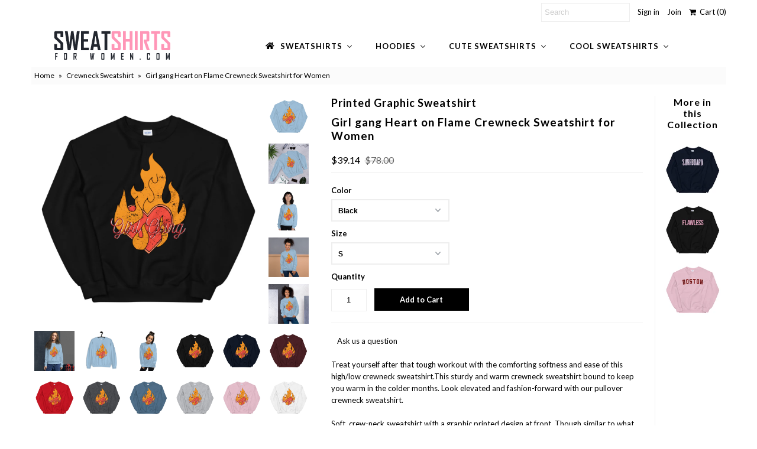

--- FILE ---
content_type: text/html; charset=utf-8
request_url: https://sweatshirtsforwomen.com/products/girl-gang-heart-on-flame-crewneck-sweatshirt-for-women
body_size: 59221
content:
<!DOCTYPE html>
<!--[if lt IE 7 ]><html class="ie ie6" lang="en"> <![endif]-->
<!--[if IE 7 ]><html class="ie ie7" lang="en"> <![endif]-->
<!--[if IE 8 ]><html class="ie ie8" lang="en"> <![endif]-->
<!--[if (gte IE 9)|!(IE)]><!--><html lang="en"> <!--<![endif]-->
<head>
  <meta charset="utf-8" />
  
  <meta name="p:domain_verify" content="61c6ec012aaec896aaa0753e466a4070"/>
  

<link href='//fonts.googleapis.com/css?family=Alegreya+Sans:300,400,700' rel='stylesheet' type='text/css'>




<link href='//fonts.googleapis.com/css?family=Arvo:400,700' rel='stylesheet' type='text/css'>
  



<link href='//fonts.googleapis.com/css?family=Crimson+Text' rel='stylesheet' type='text/css'>




<link href='//fonts.googleapis.com/css?family=Glegoo' rel='stylesheet' type='text/css'>




<link href='//fonts.googleapis.com/css?family=Hind:300,400,700' rel='stylesheet' type='text/css'>




<link href='//fonts.googleapis.com/css?family=Josefin+Sans:300,400,700' rel='stylesheet' type='text/css'>




<link href='//fonts.googleapis.com/css?family=Karla:400,700' rel='stylesheet' type='text/css'>




<link href='//fonts.googleapis.com/css?family=Lato:300,400,700' rel='stylesheet' type='text/css'>
  



<link href='//fonts.googleapis.com/css?family=Lobster' rel='stylesheet' type='text/css'>
   



<link href='//fonts.googleapis.com/css?family=Lobster+Two:400,700' rel='stylesheet' type='text/css'>
   



<link href='//fonts.googleapis.com/css?family=Montserrat:400,700' rel='stylesheet' type='text/css'>
  



<link href='//fonts.googleapis.com/css?family=Noticia+Text:400,700' rel='stylesheet' type='text/css'>
     



<link href='//fonts.googleapis.com/css?family=Open+Sans:400,300,700' rel='stylesheet' type='text/css'>
  



<link href='//fonts.googleapis.com/css?family=Open+Sans+Condensed:300,700' rel='stylesheet' type='text/css'>




<link href='//fonts.googleapis.com/css?family=Oswald:400,300,700' rel='stylesheet' type='text/css'>




<link href='//fonts.googleapis.com/css?family=Oxygen:300,400,700' rel='stylesheet' type='text/css'>




<link href='//fonts.googleapis.com/css?family=Playfair+Display:400,700' rel='stylesheet' type='text/css'>




<link href='//fonts.googleapis.com/css?family=PT+Sans:400,700' rel='stylesheet' type='text/css'>
    



<link href='//fonts.googleapis.com/css?family=PT+Sans+Narrow:400,700' rel='stylesheet' type='text/css'>
 



<link href='//fonts.googleapis.com/css?family=Questrial' rel='stylesheet' type='text/css'>
   



<link href='//fonts.googleapis.com/css?family=Raleway:400,300,700' rel='stylesheet' type='text/css'>
 



<link href='//fonts.googleapis.com/css?family=Roboto+Slab:300,400,700' rel='stylesheet' type='text/css'>




<link href='//fonts.googleapis.com/css?family=Slabo+27px' rel='stylesheet' type='text/css'>




<link href='//fonts.googleapis.com/css?family=Source+Sans+Pro:300,400,700' rel='stylesheet' type='text/css'>




<link href='//fonts.googleapis.com/css?family=Vollkorn:400,700' rel='stylesheet' type='text/css'>



























  <!-- Meta
================================================== -->
  <title>
    Girl gang Heart on Flame Crewneck Sweatshirt for Women
  </title>
  
  <meta name="description" content="Treat yourself after that tough workout with the comforting softness and ease of this high/low crewneck sweatshirt.This sturdy and warm crewneck sweatshirt bound to keep you warm in the colder months. Look elevated and fashion-forward with our pullover crewneck sweatshirt.Soft, crew-neck sweatshirt with a graphic print" />
  
  <link rel="canonical" href="https://sweatshirtsforwomen.com/products/girl-gang-heart-on-flame-crewneck-sweatshirt-for-women" />
  

<meta property="og:type" content="product">
<meta property="og:title" content="Girl gang Heart on Flame Crewneck Sweatshirt for Women">
<meta property="og:url" content="https://sweatshirtsforwomen.com/products/girl-gang-heart-on-flame-crewneck-sweatshirt-for-women">
<meta property="og:description" content="Treat yourself after that tough workout with the comforting softness and ease of this high/low crewneck sweatshirt.This sturdy and warm crewneck sweatshirt bound to keep you warm in the colder months. Look elevated and fashion-forward with our pullover crewneck sweatshirt.Soft, crew-neck sweatshirt with a graphic printed design at front. Though similar to what you see here, the item you receive may vary slightly in wear.

Pre-shrunk crewneck
Long sleeves crew neck sweatshirt
Main Fabric 50% cotton, 50% polyester
Classic pullover, relaxed fit through body width no centre crease
1x1 athletic rib knit collar with spandex
Air-jet spun yarn with a soft feel and reduced pilling
Double-needle stitched collar, shoulders, armholes, cuffs, and hem
Ribbing at neckline, cuffs and hem

 
 
 
 
 
Size guide




 
S
M
L
XL
2XL
3XL
4XL
5XL


Length (inches)
27
28
29
30
31
32
33
34


Width (inches)
20
22
24
26
28
30
32
34








 
S
M
L
XL
2XL
3XL
4XL
5XL


Length (cm)
69
71
74
76
79
81
84
86


Width (cm)
51
56
61
66
71
76
81
86




Print care instructions



 

Machine wash cold, inside-out, gentle cycle with mild detergent and similar colors. 




Use non-chlorine bleach, only when necessary. 




Do not use fabric softeners. 



Tumble dry low, or hand-dry for longest life.



Cool iron inside-out if necessary. Do not iron decorations on the sweatshirt.



Do not dry clean this sweatshirt.




">

<meta property="og:image" content="http://sweatshirtsforwomen.com/cdn/shop/products/mockup-8309387e_grande.jpg?v=1603238782">
<meta property="og:image:secure_url" content="https://sweatshirtsforwomen.com/cdn/shop/products/mockup-8309387e_grande.jpg?v=1603238782">

<meta property="og:image" content="http://sweatshirtsforwomen.com/cdn/shop/products/mockup-79d524bb_grande.jpg?v=1603238785">
<meta property="og:image:secure_url" content="https://sweatshirtsforwomen.com/cdn/shop/products/mockup-79d524bb_grande.jpg?v=1603238785">

<meta property="og:image" content="http://sweatshirtsforwomen.com/cdn/shop/products/mockup-464f6684_grande.jpg?v=1603238785">
<meta property="og:image:secure_url" content="https://sweatshirtsforwomen.com/cdn/shop/products/mockup-464f6684_grande.jpg?v=1603238785">

<meta property="og:price:amount" content="39.14">
<meta property="og:price:currency" content="USD">

<meta property="og:site_name" content="Sweatshirts for Women">



<meta name="twitter:card" content="summary">


<meta name="twitter:site" content="@sweatshirtstore">


<meta name="twitter:title" content="Girl gang Heart on Flame Crewneck Sweatshirt for Women">
<meta name="twitter:description" content="Treat yourself after that tough workout with the comforting softness and ease of this high/low crewneck sweatshirt.This sturdy and warm crewneck sweatshirt bound to keep you warm in the colder months.">
<meta name="twitter:image" content="https://sweatshirtsforwomen.com/cdn/shop/products/mockup-8309387e_large.jpg?v=1603238782">
<meta name="twitter:image:width" content="480">
<meta name="twitter:image:height" content="480">

  <!-- CSS
================================================== -->
  <link href="//sweatshirtsforwomen.com/cdn/shop/t/2/assets/stylesheet.css?v=138742473920282651031710179439" rel="stylesheet" type="text/css" media="all" />
  <!-- JS
================================================== -->
  <script type="text/javascript" src="//ajax.googleapis.com/ajax/libs/jquery/2.2.4/jquery.min.js"></script>
  <script src="//sweatshirtsforwomen.com/cdn/shop/t/2/assets/theme.js?v=36073444274039858821587082603" type="text/javascript"></script>
  <script src="//sweatshirtsforwomen.com/cdn/shopifycloud/storefront/assets/themes_support/option_selection-b017cd28.js" type="text/javascript"></script>
  

  <meta name="viewport" content="width=device-width, initial-scale=1, maximum-scale=1">
  <!-- Favicons
================================================== -->
  
  <link rel="shortcut icon" href="//sweatshirtsforwomen.com/cdn/shop/files/sweatshirts-ficon_32x32.png?v=1613160557" type="image/png" />
  
  
  
  
  <script>window.performance && window.performance.mark && window.performance.mark('shopify.content_for_header.start');</script><meta name="google-site-verification" content="gpFBKEs64KLVaxX0KbrDgmNpusL3s4_563bfhUyOWT8">
<meta id="shopify-digital-wallet" name="shopify-digital-wallet" content="/26185433110/digital_wallets/dialog">
<meta name="shopify-checkout-api-token" content="83cac25515631b14e57e7f6794cca26a">
<link rel="alternate" type="application/json+oembed" href="https://sweatshirtsforwomen.com/products/girl-gang-heart-on-flame-crewneck-sweatshirt-for-women.oembed">
<script async="async" src="/checkouts/internal/preloads.js?locale=en-US"></script>
<link rel="preconnect" href="https://shop.app" crossorigin="anonymous">
<script async="async" src="https://shop.app/checkouts/internal/preloads.js?locale=en-US&shop_id=26185433110" crossorigin="anonymous"></script>
<script id="apple-pay-shop-capabilities" type="application/json">{"shopId":26185433110,"countryCode":"CA","currencyCode":"USD","merchantCapabilities":["supports3DS"],"merchantId":"gid:\/\/shopify\/Shop\/26185433110","merchantName":"Sweatshirts for Women","requiredBillingContactFields":["postalAddress","email"],"requiredShippingContactFields":["postalAddress","email"],"shippingType":"shipping","supportedNetworks":["visa","masterCard","amex","discover","jcb"],"total":{"type":"pending","label":"Sweatshirts for Women","amount":"1.00"},"shopifyPaymentsEnabled":true,"supportsSubscriptions":true}</script>
<script id="shopify-features" type="application/json">{"accessToken":"83cac25515631b14e57e7f6794cca26a","betas":["rich-media-storefront-analytics"],"domain":"sweatshirtsforwomen.com","predictiveSearch":true,"shopId":26185433110,"locale":"en"}</script>
<script>var Shopify = Shopify || {};
Shopify.shop = "sweatshirtsforwomen-com.myshopify.com";
Shopify.locale = "en";
Shopify.currency = {"active":"USD","rate":"1.0"};
Shopify.country = "US";
Shopify.theme = {"name":"Theme export  www-florenceland-com-copy-of-mr-p...","id":80646602774,"schema_name":"Mr Parker","schema_version":"5.3.2","theme_store_id":null,"role":"main"};
Shopify.theme.handle = "null";
Shopify.theme.style = {"id":null,"handle":null};
Shopify.cdnHost = "sweatshirtsforwomen.com/cdn";
Shopify.routes = Shopify.routes || {};
Shopify.routes.root = "/";</script>
<script type="module">!function(o){(o.Shopify=o.Shopify||{}).modules=!0}(window);</script>
<script>!function(o){function n(){var o=[];function n(){o.push(Array.prototype.slice.apply(arguments))}return n.q=o,n}var t=o.Shopify=o.Shopify||{};t.loadFeatures=n(),t.autoloadFeatures=n()}(window);</script>
<script>
  window.ShopifyPay = window.ShopifyPay || {};
  window.ShopifyPay.apiHost = "shop.app\/pay";
  window.ShopifyPay.redirectState = null;
</script>
<script id="shop-js-analytics" type="application/json">{"pageType":"product"}</script>
<script defer="defer" async type="module" src="//sweatshirtsforwomen.com/cdn/shopifycloud/shop-js/modules/v2/client.init-shop-cart-sync_BT-GjEfc.en.esm.js"></script>
<script defer="defer" async type="module" src="//sweatshirtsforwomen.com/cdn/shopifycloud/shop-js/modules/v2/chunk.common_D58fp_Oc.esm.js"></script>
<script defer="defer" async type="module" src="//sweatshirtsforwomen.com/cdn/shopifycloud/shop-js/modules/v2/chunk.modal_xMitdFEc.esm.js"></script>
<script type="module">
  await import("//sweatshirtsforwomen.com/cdn/shopifycloud/shop-js/modules/v2/client.init-shop-cart-sync_BT-GjEfc.en.esm.js");
await import("//sweatshirtsforwomen.com/cdn/shopifycloud/shop-js/modules/v2/chunk.common_D58fp_Oc.esm.js");
await import("//sweatshirtsforwomen.com/cdn/shopifycloud/shop-js/modules/v2/chunk.modal_xMitdFEc.esm.js");

  window.Shopify.SignInWithShop?.initShopCartSync?.({"fedCMEnabled":true,"windoidEnabled":true});

</script>
<script>
  window.Shopify = window.Shopify || {};
  if (!window.Shopify.featureAssets) window.Shopify.featureAssets = {};
  window.Shopify.featureAssets['shop-js'] = {"shop-cart-sync":["modules/v2/client.shop-cart-sync_DZOKe7Ll.en.esm.js","modules/v2/chunk.common_D58fp_Oc.esm.js","modules/v2/chunk.modal_xMitdFEc.esm.js"],"init-fed-cm":["modules/v2/client.init-fed-cm_B6oLuCjv.en.esm.js","modules/v2/chunk.common_D58fp_Oc.esm.js","modules/v2/chunk.modal_xMitdFEc.esm.js"],"shop-cash-offers":["modules/v2/client.shop-cash-offers_D2sdYoxE.en.esm.js","modules/v2/chunk.common_D58fp_Oc.esm.js","modules/v2/chunk.modal_xMitdFEc.esm.js"],"shop-login-button":["modules/v2/client.shop-login-button_QeVjl5Y3.en.esm.js","modules/v2/chunk.common_D58fp_Oc.esm.js","modules/v2/chunk.modal_xMitdFEc.esm.js"],"pay-button":["modules/v2/client.pay-button_DXTOsIq6.en.esm.js","modules/v2/chunk.common_D58fp_Oc.esm.js","modules/v2/chunk.modal_xMitdFEc.esm.js"],"shop-button":["modules/v2/client.shop-button_DQZHx9pm.en.esm.js","modules/v2/chunk.common_D58fp_Oc.esm.js","modules/v2/chunk.modal_xMitdFEc.esm.js"],"avatar":["modules/v2/client.avatar_BTnouDA3.en.esm.js"],"init-windoid":["modules/v2/client.init-windoid_CR1B-cfM.en.esm.js","modules/v2/chunk.common_D58fp_Oc.esm.js","modules/v2/chunk.modal_xMitdFEc.esm.js"],"init-shop-for-new-customer-accounts":["modules/v2/client.init-shop-for-new-customer-accounts_C_vY_xzh.en.esm.js","modules/v2/client.shop-login-button_QeVjl5Y3.en.esm.js","modules/v2/chunk.common_D58fp_Oc.esm.js","modules/v2/chunk.modal_xMitdFEc.esm.js"],"init-shop-email-lookup-coordinator":["modules/v2/client.init-shop-email-lookup-coordinator_BI7n9ZSv.en.esm.js","modules/v2/chunk.common_D58fp_Oc.esm.js","modules/v2/chunk.modal_xMitdFEc.esm.js"],"init-shop-cart-sync":["modules/v2/client.init-shop-cart-sync_BT-GjEfc.en.esm.js","modules/v2/chunk.common_D58fp_Oc.esm.js","modules/v2/chunk.modal_xMitdFEc.esm.js"],"shop-toast-manager":["modules/v2/client.shop-toast-manager_DiYdP3xc.en.esm.js","modules/v2/chunk.common_D58fp_Oc.esm.js","modules/v2/chunk.modal_xMitdFEc.esm.js"],"init-customer-accounts":["modules/v2/client.init-customer-accounts_D9ZNqS-Q.en.esm.js","modules/v2/client.shop-login-button_QeVjl5Y3.en.esm.js","modules/v2/chunk.common_D58fp_Oc.esm.js","modules/v2/chunk.modal_xMitdFEc.esm.js"],"init-customer-accounts-sign-up":["modules/v2/client.init-customer-accounts-sign-up_iGw4briv.en.esm.js","modules/v2/client.shop-login-button_QeVjl5Y3.en.esm.js","modules/v2/chunk.common_D58fp_Oc.esm.js","modules/v2/chunk.modal_xMitdFEc.esm.js"],"shop-follow-button":["modules/v2/client.shop-follow-button_CqMgW2wH.en.esm.js","modules/v2/chunk.common_D58fp_Oc.esm.js","modules/v2/chunk.modal_xMitdFEc.esm.js"],"checkout-modal":["modules/v2/client.checkout-modal_xHeaAweL.en.esm.js","modules/v2/chunk.common_D58fp_Oc.esm.js","modules/v2/chunk.modal_xMitdFEc.esm.js"],"shop-login":["modules/v2/client.shop-login_D91U-Q7h.en.esm.js","modules/v2/chunk.common_D58fp_Oc.esm.js","modules/v2/chunk.modal_xMitdFEc.esm.js"],"lead-capture":["modules/v2/client.lead-capture_BJmE1dJe.en.esm.js","modules/v2/chunk.common_D58fp_Oc.esm.js","modules/v2/chunk.modal_xMitdFEc.esm.js"],"payment-terms":["modules/v2/client.payment-terms_Ci9AEqFq.en.esm.js","modules/v2/chunk.common_D58fp_Oc.esm.js","modules/v2/chunk.modal_xMitdFEc.esm.js"]};
</script>
<script>(function() {
  var isLoaded = false;
  function asyncLoad() {
    if (isLoaded) return;
    isLoaded = true;
    var urls = ["https:\/\/js.smile.io\/v1\/smile-shopify.js?shop=sweatshirtsforwomen-com.myshopify.com","\/\/shopify.privy.com\/widget.js?shop=sweatshirtsforwomen-com.myshopify.com","https:\/\/api.omegatheme.com\/facebook-chat\/client\/omg-fbc-custom.js?v=1640882236\u0026shop=sweatshirtsforwomen-com.myshopify.com","\/\/cdn.shopify.com\/proxy\/66bdaad2b46c821d353e1e859e93d5d59d31d019719bd62b1e23b424542f8e8e\/static.cdn.printful.com\/static\/js\/external\/shopify-product-customizer.js?v=0.28\u0026shop=sweatshirtsforwomen-com.myshopify.com\u0026sp-cache-control=cHVibGljLCBtYXgtYWdlPTkwMA","https:\/\/sales-pop.carecart.io\/lib\/salesnotifier.js?shop=sweatshirtsforwomen-com.myshopify.com","https:\/\/cdn.hextom.com\/js\/ultimatesalesboost.js?shop=sweatshirtsforwomen-com.myshopify.com","https:\/\/cdn2.hextom.com\/js\/smartpushmarketing.js?shop=sweatshirtsforwomen-com.myshopify.com"];
    for (var i = 0; i < urls.length; i++) {
      var s = document.createElement('script');
      s.type = 'text/javascript';
      s.async = true;
      s.src = urls[i];
      var x = document.getElementsByTagName('script')[0];
      x.parentNode.insertBefore(s, x);
    }
  };
  if(window.attachEvent) {
    window.attachEvent('onload', asyncLoad);
  } else {
    window.addEventListener('load', asyncLoad, false);
  }
})();</script>
<script id="__st">var __st={"a":26185433110,"offset":-18000,"reqid":"3ce86f20-7862-4608-ae92-79ce3aaae2d0-1769422352","pageurl":"sweatshirtsforwomen.com\/products\/girl-gang-heart-on-flame-crewneck-sweatshirt-for-women","u":"e065a391eb87","p":"product","rtyp":"product","rid":5598805098518};</script>
<script>window.ShopifyPaypalV4VisibilityTracking = true;</script>
<script id="captcha-bootstrap">!function(){'use strict';const t='contact',e='account',n='new_comment',o=[[t,t],['blogs',n],['comments',n],[t,'customer']],c=[[e,'customer_login'],[e,'guest_login'],[e,'recover_customer_password'],[e,'create_customer']],r=t=>t.map((([t,e])=>`form[action*='/${t}']:not([data-nocaptcha='true']) input[name='form_type'][value='${e}']`)).join(','),a=t=>()=>t?[...document.querySelectorAll(t)].map((t=>t.form)):[];function s(){const t=[...o],e=r(t);return a(e)}const i='password',u='form_key',d=['recaptcha-v3-token','g-recaptcha-response','h-captcha-response',i],f=()=>{try{return window.sessionStorage}catch{return}},m='__shopify_v',_=t=>t.elements[u];function p(t,e,n=!1){try{const o=window.sessionStorage,c=JSON.parse(o.getItem(e)),{data:r}=function(t){const{data:e,action:n}=t;return t[m]||n?{data:e,action:n}:{data:t,action:n}}(c);for(const[e,n]of Object.entries(r))t.elements[e]&&(t.elements[e].value=n);n&&o.removeItem(e)}catch(o){console.error('form repopulation failed',{error:o})}}const l='form_type',E='cptcha';function T(t){t.dataset[E]=!0}const w=window,h=w.document,L='Shopify',v='ce_forms',y='captcha';let A=!1;((t,e)=>{const n=(g='f06e6c50-85a8-45c8-87d0-21a2b65856fe',I='https://cdn.shopify.com/shopifycloud/storefront-forms-hcaptcha/ce_storefront_forms_captcha_hcaptcha.v1.5.2.iife.js',D={infoText:'Protected by hCaptcha',privacyText:'Privacy',termsText:'Terms'},(t,e,n)=>{const o=w[L][v],c=o.bindForm;if(c)return c(t,g,e,D).then(n);var r;o.q.push([[t,g,e,D],n]),r=I,A||(h.body.append(Object.assign(h.createElement('script'),{id:'captcha-provider',async:!0,src:r})),A=!0)});var g,I,D;w[L]=w[L]||{},w[L][v]=w[L][v]||{},w[L][v].q=[],w[L][y]=w[L][y]||{},w[L][y].protect=function(t,e){n(t,void 0,e),T(t)},Object.freeze(w[L][y]),function(t,e,n,w,h,L){const[v,y,A,g]=function(t,e,n){const i=e?o:[],u=t?c:[],d=[...i,...u],f=r(d),m=r(i),_=r(d.filter((([t,e])=>n.includes(e))));return[a(f),a(m),a(_),s()]}(w,h,L),I=t=>{const e=t.target;return e instanceof HTMLFormElement?e:e&&e.form},D=t=>v().includes(t);t.addEventListener('submit',(t=>{const e=I(t);if(!e)return;const n=D(e)&&!e.dataset.hcaptchaBound&&!e.dataset.recaptchaBound,o=_(e),c=g().includes(e)&&(!o||!o.value);(n||c)&&t.preventDefault(),c&&!n&&(function(t){try{if(!f())return;!function(t){const e=f();if(!e)return;const n=_(t);if(!n)return;const o=n.value;o&&e.removeItem(o)}(t);const e=Array.from(Array(32),(()=>Math.random().toString(36)[2])).join('');!function(t,e){_(t)||t.append(Object.assign(document.createElement('input'),{type:'hidden',name:u})),t.elements[u].value=e}(t,e),function(t,e){const n=f();if(!n)return;const o=[...t.querySelectorAll(`input[type='${i}']`)].map((({name:t})=>t)),c=[...d,...o],r={};for(const[a,s]of new FormData(t).entries())c.includes(a)||(r[a]=s);n.setItem(e,JSON.stringify({[m]:1,action:t.action,data:r}))}(t,e)}catch(e){console.error('failed to persist form',e)}}(e),e.submit())}));const S=(t,e)=>{t&&!t.dataset[E]&&(n(t,e.some((e=>e===t))),T(t))};for(const o of['focusin','change'])t.addEventListener(o,(t=>{const e=I(t);D(e)&&S(e,y())}));const B=e.get('form_key'),M=e.get(l),P=B&&M;t.addEventListener('DOMContentLoaded',(()=>{const t=y();if(P)for(const e of t)e.elements[l].value===M&&p(e,B);[...new Set([...A(),...v().filter((t=>'true'===t.dataset.shopifyCaptcha))])].forEach((e=>S(e,t)))}))}(h,new URLSearchParams(w.location.search),n,t,e,['guest_login'])})(!0,!0)}();</script>
<script integrity="sha256-4kQ18oKyAcykRKYeNunJcIwy7WH5gtpwJnB7kiuLZ1E=" data-source-attribution="shopify.loadfeatures" defer="defer" src="//sweatshirtsforwomen.com/cdn/shopifycloud/storefront/assets/storefront/load_feature-a0a9edcb.js" crossorigin="anonymous"></script>
<script crossorigin="anonymous" defer="defer" src="//sweatshirtsforwomen.com/cdn/shopifycloud/storefront/assets/shopify_pay/storefront-65b4c6d7.js?v=20250812"></script>
<script data-source-attribution="shopify.dynamic_checkout.dynamic.init">var Shopify=Shopify||{};Shopify.PaymentButton=Shopify.PaymentButton||{isStorefrontPortableWallets:!0,init:function(){window.Shopify.PaymentButton.init=function(){};var t=document.createElement("script");t.src="https://sweatshirtsforwomen.com/cdn/shopifycloud/portable-wallets/latest/portable-wallets.en.js",t.type="module",document.head.appendChild(t)}};
</script>
<script data-source-attribution="shopify.dynamic_checkout.buyer_consent">
  function portableWalletsHideBuyerConsent(e){var t=document.getElementById("shopify-buyer-consent"),n=document.getElementById("shopify-subscription-policy-button");t&&n&&(t.classList.add("hidden"),t.setAttribute("aria-hidden","true"),n.removeEventListener("click",e))}function portableWalletsShowBuyerConsent(e){var t=document.getElementById("shopify-buyer-consent"),n=document.getElementById("shopify-subscription-policy-button");t&&n&&(t.classList.remove("hidden"),t.removeAttribute("aria-hidden"),n.addEventListener("click",e))}window.Shopify?.PaymentButton&&(window.Shopify.PaymentButton.hideBuyerConsent=portableWalletsHideBuyerConsent,window.Shopify.PaymentButton.showBuyerConsent=portableWalletsShowBuyerConsent);
</script>
<script data-source-attribution="shopify.dynamic_checkout.cart.bootstrap">document.addEventListener("DOMContentLoaded",(function(){function t(){return document.querySelector("shopify-accelerated-checkout-cart, shopify-accelerated-checkout")}if(t())Shopify.PaymentButton.init();else{new MutationObserver((function(e,n){t()&&(Shopify.PaymentButton.init(),n.disconnect())})).observe(document.body,{childList:!0,subtree:!0})}}));
</script>
<link id="shopify-accelerated-checkout-styles" rel="stylesheet" media="screen" href="https://sweatshirtsforwomen.com/cdn/shopifycloud/portable-wallets/latest/accelerated-checkout-backwards-compat.css" crossorigin="anonymous">
<style id="shopify-accelerated-checkout-cart">
        #shopify-buyer-consent {
  margin-top: 1em;
  display: inline-block;
  width: 100%;
}

#shopify-buyer-consent.hidden {
  display: none;
}

#shopify-subscription-policy-button {
  background: none;
  border: none;
  padding: 0;
  text-decoration: underline;
  font-size: inherit;
  cursor: pointer;
}

#shopify-subscription-policy-button::before {
  box-shadow: none;
}

      </style>

<script>window.performance && window.performance.mark && window.performance.mark('shopify.content_for_header.end');</script>
  
  <script type="text/javascript">
    $(window).load(function() {  
      $('.collection-image').matchHeight();
    });
  </script>
  
  <script async defer data-pin-hover="true" data-pin-tall="true" data-pin-round="true" data-pin-save="false" src="//assets.pinterest.com/js/pinit.js"></script>
  
<!-- SEO, JSON‑LD, Schema -->


<!-- Global site tag (gtag.js) - Google Ads: 346308307 -->
<script async src="https://www.googletagmanager.com/gtag/js?id=AW-346308307"></script>
<script>
  window.dataLayer = window.dataLayer || [];
  function gtag(){dataLayer.push(arguments);}
  gtag('js', new Date());

  gtag('config', 'AW-346308307');
</script>



                    <script id="omgfbc-script" type='text/javascript' data-type="custom">
    var facebookChatSettings = {"id":"84096","shop":"sweatshirtsforwomen-com.myshopify.com","script_tag_id":null,"page_info":{"user_name":"Hassan Malik","access_token":"[base64]","category":"Clothing (Brand)","category_list":[{"id":"2209","name":"Clothing (Brand)"}],"name":"Sweatshirts for Women","id":"107769787574855","tasks":["ANALYZE","ADVERTISE","MESSAGING","MODERATE","CREATE_CONTENT","MANAGE"]},"language":"en_US","position":"90","greeting_message":"Hi! How can we help you?","icon_type":"icon_1","icon_text":"Chat With Us","tab_size":"medium","auto_display":"0","tab_color":"#ffffff","icon_text_color":"#0084ff","theme_color":"#0084ff","custom_css":{"status":false,"code":""},"working_time":{"status":"1","start":"01:00","end":"23:59","time_zone":"America\/Denver"},"status_connect":"2","app_status":"1","device_target":"0","page_target":"0","margin_bottom":"30","chat_type":"0","exclude_pages":["template-cart"],"specific_pages":["template-index"],"plan":"free","active_plan_at":"1640882218","last_access":"1640882227","deleted":"0","shop_info":{"id":26185433110,"name":"Sweatshirts for Women","email":"hassank.awan@gmail.com","domain":"sweatshirtsforwomen.com","province":"Ontario","country":"CA","address1":"23 clarinet lane","zip":"L4A4n8","city":"Stouffville","source":null,"phone":"6479753721","latitude":43.983435200000002,"longitude":-79.239920299999994,"primary_locale":"en","address2":"","created_at":"2020-04-16T19:42:19-04:00","updated_at":"2021-09-30T22:18:10-04:00","country_code":"CA","country_name":"Canada","currency":"USD","customer_email":"hassank.awan@gmail.com","timezone":"(GMT-05:00) America\/Toronto","iana_timezone":"America\/Toronto","shop_owner":"Hassan awan","money_format":"$","money_with_currency_format":"$ USD","weight_unit":"kg","province_code":"ON","taxes_included":false,"auto_configure_tax_inclusivity":null,"tax_shipping":null,"county_taxes":true,"plan_display_name":"Shopify Alumni","plan_name":"shopify_alumni","has_discounts":false,"has_gift_cards":false,"myshopify_domain":"sweatshirtsforwomen-com.myshopify.com","google_apps_domain":null,"google_apps_login_enabled":null,"money_in_emails_format":"$","money_with_currency_in_emails_format":"$ USD","eligible_for_payments":true,"requires_extra_payments_agreement":false,"password_enabled":false,"has_storefront":true,"eligible_for_card_reader_giveaway":false,"finances":true,"primary_location_id":35183329302,"cookie_consent_level":"implicit","visitor_tracking_consent_preference":"allow_all","checkout_api_supported":true,"multi_location_enabled":true,"setup_required":false,"pre_launch_enabled":false,"enabled_presentment_currencies":["USD"]},"weekdays":[{"name":"Sunday","id":"0"},{"name":"Monday","id":"1"},{"name":"Tuesday","id":"2"},{"name":"Wednesday","id":"3"},{"name":"Thursday","id":"4"},{"name":"Friday","id":"5"},{"name":"Saturday","id":"6"}],"show_after":"0","update_cache":"0","tab_style":"two_box","version_app":"1","theme_publish":"80646602774","display_mode":"customize","white_list_domain":"[\"sweatshirtsforwomen-com.myshopify.com\",\"sweatshirtsforwomen.com\",\"www.sweatshirtsforwomen.com\"]","customer_question":"","infomation_fb_user":"{\"login_long_access_token\":\"EAAbSADU4UKABAI2x92jviOvfFFmbc7k1w5mlg4DTzl6b7fWGkbAOPlx5PRMSi42hbs05B6Fa8emIaDDolkc6ZCfBMAuwSnWVf9Srk7dumoOovlicjAFWoZCG8P2z6wnezqjwaqWRjuXpsk0Yqz9jbdqo9fDMKSj95kz14r2ZAfAhlds1xGyjp0syJ7bFYQZD\",\"name\":\"Hassan Malik\",\"id\":\"10159382725770708\",\"list_page_access\":{\"optionsPage\":[],\"listPageFB\":[{\"access_token\":\"[base64]\",\"category\":\"Clothing (Brand)\",\"category_list\":[{\"id\":\"2209\",\"name\":\"Clothing (Brand)\"}],\"name\":\"Sweatshirts for Women\",\"id\":\"107769787574855\",\"tasks\":[\"ANALYZE\",\"ADVERTISE\",\"MESSAGING\",\"MODERATE\",\"CREATE_CONTENT\",\"MANAGE\"],\"user_name\":\"Hassan Malik\"}],\"pageIdChose\":\"107769787574855\"}}","show_greeting_message":"1","enable_fb_chat_btn":"1","facebook_message_options":"0","enable_abandoned_campaign":"0","fb_page_id":"107769787574855","app_fb_id":"1919748194980000","version_code":"1.0.3","id_discount_code":"0","is_install":"1","urlApp":"https:\/\/api.omegatheme.com\/facebook-chat\/","abTests":{"upgrade_price_Oct_2021":true,"intergrate_instagram_Oct_2021":true,"auto_reply_Dec_2021":true,"list_subscriber_Oct_2021":true,"welcome_popup_widget_Oct_2021":true,"customer_io_Dec_2021":true,"trial_price_plan_Dec_2021":true,"theme_app_extension_Jan_2022":true,"shipping_noti_Jun_2021":true,"get_contact_infor_Feb_2022":true},"addCartWidget":null,"appIdFB":"1919748194980000"};
    var iconHtml = {"icon_1":"<svg xmlns='http:\/\/www.w3.org\/2000\/svg' width='25' height='25' viewBox='96 93 322 324'><g><path d='M257 93c-88.918 0-161 67.157-161 150 0 47.205 23.412 89.311 60 116.807V417l54.819-30.273C225.449 390.801 240.948 393 257 393c88.918 0 161-67.157 161-150S345.918 93 257 93zm16 202l-41-44-80 44 88-94 42 44 79-44-88 94z'><\/path><rect x='13.445' y='20.996' width='37' height='4'><\/rect><rect x='13.445' y='32.828' width='37' height='4'><\/rect><rect x='13.445' y='44.66' width='37' height='4'><\/rect><\/g><\/svg>","icon_2":"<svg xmlns='http:\/\/www.w3.org\/2000\/svg' width='25' height='25' viewBox='0 0 24 24'><path d='M9 8h-3v4h3v12h5v-12h3.642l.358-4h-4v-1.667c0-.955.192-1.333 1.115-1.333h2.885v-5h-3.808c-3.596 0-5.192 1.583-5.192 4.615v3.385z'><\/path><\/svg>","icon_3":"<svg width='25' height='25' version='1.1' id='Capa_1' xmlns='http:\/\/www.w3.org\/2000\/svg' xmlns:xlink='http:\/\/www.w3.org\/1999\/xlink' x='0px' y='0px' viewBox='0 0 88.695 88.695' xml:space='preserve'> <g><path d='M84.351,68.07c2.508-4.59,3.829-9.759,3.829-15.006c0-13.118-8.112-24.36-19.575-29.021 C62.65,12.338,50.493,4.295,36.486,4.295c-19.862,0-36.021,16.159-36.021,36.021c0,6.072,1.541,12.057,4.462,17.36L0,76.059 l18.011-4.824c5.403,3.236,11.549,4.975,17.862,5.082c5.558,5.019,12.913,8.083,20.973,8.083c5.64,0,11.142-1.512,15.971-4.379 l15.878,4.254L84.351,68.07z M18.655,66.921L5.657,70.402l3.561-13.285l-0.419-0.72c-2.835-4.873-4.334-10.434-4.334-16.082 c0-17.656,14.365-32.021,32.021-32.021s32.021,14.364,32.021,32.021S54.142,72.337,36.486,72.337 c-6.066,0-11.976-1.711-17.091-4.948L18.655,66.921z M83.037,78.618l-10.861-2.91l-0.74,0.468C67.07,78.94,62.025,80.4,56.847,80.4 c-5.511,0-10.633-1.656-14.93-4.473c17.294-2.626,30.59-17.595,30.59-35.611c0-3.712-0.565-7.294-1.612-10.667 c7.947,4.786,13.286,13.48,13.286,23.415c0,4.823-1.28,9.57-3.701,13.728l-0.419,0.72L83.037,78.618z'><\/path><\/g><\/svg>","icon_4":"<svg width='25' height='25' version='1.1' id='Capa_1' xmlns='http:\/\/www.w3.org\/2000\/svg' xmlns:xlink='http:\/\/www.w3.org\/1999\/xlink' x='0px' y='0px' viewBox='0 0 81.146 81.146' xml:space='preserve'><g><path d='M11.902,67.18l0.021-14.51L0,52.559V8.524h64.319v44.053h-31.25L11.902,67.18z M4,48.596l11.928,0.111l-0.016,10.846 l15.911-10.976h28.496V12.524H4V48.596z'><\/path><path d='M81.146,26.524H64.319v-18H0v44.035l11.922,0.111l-0.021,14.51L31.16,53.895v7.167h24.152l16.763,11.561l-0.018-11.495 l9.089-0.084V26.524z M4,48.596V12.524h56.319v36.053H31.823L15.912,59.553l0.016-10.846L4,48.596z M77.146,57.08l-9.095,0.084 l0.012,7.833l-11.505-7.936H35.16v-4.484h29.159V30.524h12.827C77.146,30.524,77.146,57.08,77.146,57.08z'><\/path><\/g><\/svg>","icon_5":"<svg width='25' height='25' version='1.1' id='Capa_1' xmlns='http:\/\/www.w3.org\/2000\/svg' xmlns:xlink='http:\/\/www.w3.org\/1999\/xlink' x='0px' y='0px' viewBox='0 0 75.333 75.333' xml:space='preserve'><g><path d='M37.666,75.318l-9.413-16.303H17c-9.374,0-17-7.626-17-17v-25c0-9.374,7.626-17,17-17h41.333c9.374,0,17,7.626,17,17v25 c0,9.374-7.626,17-17,17H47.078L37.666,75.318z M17,4.016c-7.168,0-13,5.832-13,13v25c0,7.168,5.832,13,13,13h13.563l7.103,12.302 l7.104-12.303h13.563c7.168,0,13-5.832,13-13v-25c0-7.168-5.832-13-13-13L17,4.016L17,4.016z'><\/path><circle cx='54.822' cy='31.128' r='4.206'><\/circle><circle cx='37.667' cy='31.128' r='4.206'><\/circle><circle cx='20.511' cy='31.128' r='4.206'><\/circle><\/g><\/svg>","icon_6":"<svg width='25' height='25' version='1.1' id='Capa_1' xmlns='http:\/\/www.w3.org\/2000\/svg' xmlns:xlink='http:\/\/www.w3.org\/1999\/xlink' x='0px' y='0px' viewBox='0 0 71.015 71.015' xml:space='preserve'><g><circle cx='52.46' cy='27.353' r='4.206'><\/circle><circle cx='35.306' cy='27.353' r='4.206'><\/circle><circle cx='18.151' cy='27.353' r='4.206'><\/circle><path d='M13.223,67.769l0.022-15.916L0,51.728V3.247h71.015v48.5H36.448L13.223,67.769z M4,47.765l13.25,0.125l-0.017,12.252 l17.968-12.396h31.813v-40.5H4V47.765z'><\/path><\/g><\/svg>","icon_7":"<svg xmlns='http:\/\/www.w3.org\/2000\/svg' width='25' height='25' viewBox='0 0 512 512'><path d='M456,224V200a8,8,0,0,0-8-8h-8.18C435.61,94.24,354.78,16,256,16S76.39,94.24,72.18,192H64a8,8,0,0,0-8,8v24A48.051,48.051,0,0,0,8,272v96a48.051,48.051,0,0,0,48,48h8v16a48.051,48.051,0,0,0,48,48H216v8a8,8,0,0,0,8,8h64a8,8,0,0,0,8-8V456a8,8,0,0,0-8-8H224a8,8,0,0,0-8,8v8H112a32.036,32.036,0,0,1-32-32V416h32a8,8,0,0,0,8-8V392h4a28.031,28.031,0,0,0,28-28V276a28.031,28.031,0,0,0-28-28h-4V200c0-74.99,61.01-136,136-136s136,61.01,136,136v48h-4a28.031,28.031,0,0,0-28,28v88a28.031,28.031,0,0,0,28,28h4v16a8,8,0,0,0,8,8h56a48.051,48.051,0,0,0,48-48V272A48.051,48.051,0,0,0,456,224ZM232,464h48v16H232Zm160-88h-4a12.01,12.01,0,0,1-12-12V276a12.01,12.01,0,0,1,12-12h4Zm48-168v16H408V208ZM104,400H56a32.036,32.036,0,0,1-32-32V272a32.036,32.036,0,0,1,32-32h48Zm0-176H72V208h32Zm20,40a12.01,12.01,0,0,1,12,12v88a12.01,12.01,0,0,1-12,12h-4V264ZM256,48c-81.13,0-147.62,63.89-151.79,144H88.19C92.39,103.06,166.05,32,256,32s163.61,71.06,167.81,160H407.79C403.62,111.89,337.13,48,256,48ZM488,368a32.036,32.036,0,0,1-32,32H408V240h48a32.036,32.036,0,0,1,32,32Z'><\/path><\/svg>","icon_8":"<svg xmlns='http:\/\/www.w3.org\/2000\/svg' height='25' viewBox='0 0 512 512' width='25'><path d='m464 48h-320a40.045 40.045 0 0 0 -40 40v64h-56a40.045 40.045 0 0 0 -40 40v160a40.045 40.045 0 0 0 40 40h40v72a8 8 0 0 0 13.657 5.657l77.657-77.657h188.686a40.045 40.045 0 0 0 40-40v-64h56a40.045 40.045 0 0 0 40-40v-160a40.045 40.045 0 0 0 -40-40zm-72 304a24.027 24.027 0 0 1 -24 24h-192a8 8 0 0 0 -5.657 2.343l-66.343 66.343v-60.686a8 8 0 0 0 -8-8h-48a24.027 24.027 0 0 1 -24-24v-160a24.027 24.027 0 0 1 24-24h320a24.027 24.027 0 0 1 24 24zm96-104a24.027 24.027 0 0 1 -24 24h-56v-80a40.045 40.045 0 0 0 -40-40h-248v-64a24.027 24.027 0 0 1 24-24h320a24.027 24.027 0 0 1 24 24z'><\/path><path d='m208 248a32 32 0 1 0 32 32 32.036 32.036 0 0 0 -32-32zm0 48a16 16 0 1 1 16-16 16.019 16.019 0 0 1 -16 16z'><\/path><path d='m112 248a32 32 0 1 0 32 32 32.036 32.036 0 0 0 -32-32zm0 48a16 16 0 1 1 16-16 16.019 16.019 0 0 1 -16 16z'><\/path><path d='m304 312a32 32 0 1 0 -32-32 32.036 32.036 0 0 0 32 32zm0-48a16 16 0 1 1 -16 16 16.019 16.019 0 0 1 16-16z'><\/path><path d='m336 344h-72a8 8 0 0 0 0 16h72a8 8 0 0 0 0-16z'><\/path><path d='m368 344h-8a8 8 0 0 0 0 16h8a8 8 0 0 0 0-16z'><\/path><\/svg>","icon_9":"<svg xmlns='http:\/\/www.w3.org\/2000\/svg' height='25' viewBox='0 -12 496 495' width='25'><path d='m472 192.5h-56v-168c0-13.253906-10.746094-24-24-24h-368c-13.253906 0-24 10.746094-24 24v264c0 13.253906 10.746094 24 24 24h24v88c0 3.367188 2.109375 6.371094 5.273438 7.519531 3.167968 1.152344 6.71875.191407 8.878906-2.398437l77.601562-93.121094h52.246094v80c0 13.253906 10.746094 24 24 24h193.199219l32 52.175781c1.878906 3.03125 5.539062 4.453125 8.972656 3.484375s5.8125-4.09375 5.828125-7.660156v-48h16c13.253906 0 24-10.746094 24-24v-176c0-13.253906-10.746094-24-24-24zm-336 104c-2.375-.003906-4.628906 1.046875-6.152344 2.871094l-65.847656 79.03125v-73.902344c0-4.417969-3.582031-8-8-8h-32c-4.417969 0-8-3.582031-8-8v-264c0-4.417969 3.582031-8 8-8h368c4.417969 0 8 3.582031 8 8v168h-184c-13.253906 0-24 10.746094-24 24v80zm344 96c0 4.417969-3.582031 8-8 8h-24c-4.417969 0-8 3.582031-8 8v27.632812l-19.503906-31.808593c-1.453125-2.375-4.035156-3.820313-6.816406-3.824219h-197.679688c-4.417969 0-8-3.582031-8-8v-176c0-4.417969 3.582031-8 8-8h256c4.417969 0 8 3.582031 8 8zm0 0'><\/path><path d='m344 280.5c-13.253906 0-24 10.746094-24 24s10.746094 24 24 24 24-10.746094 24-24-10.746094-24-24-24zm0 32c-4.417969 0-8-3.582031-8-8s3.582031-8 8-8 8 3.582031 8 8-3.582031 8-8 8zm0 0'><\/path><path d='m416 280.5c-13.253906 0-24 10.746094-24 24s10.746094 24 24 24 24-10.746094 24-24-10.746094-24-24-24zm0 32c-4.417969 0-8-3.582031-8-8s3.582031-8 8-8 8 3.582031 8 8-3.582031 8-8 8zm0 0'><\/path><path d='m272 280.5c-13.253906 0-24 10.746094-24 24s10.746094 24 24 24 24-10.746094 24-24-10.746094-24-24-24zm0 32c-4.417969 0-8-3.582031-8-8s3.582031-8 8-8 8 3.582031 8 8-3.582031 8-8 8zm0 0'><\/path><\/svg>"}; 
    window.rootLinkChat = facebookChatSettings.urlApp;
    window.shopFbChat = facebookChatSettings.shop;
    var isStyleLoadingDone = false;
    
    var OMGChatIsLiquidFile = true; 
    
    const OMGFBhead = document.getElementsByTagName('head')[0];
    let omgStyle = document.createElement('link');
    omgStyle.href = `${window.rootLinkChat}client/omg-facebook-chat_style.css?v=${Math.floor(Date.now() / 1000)}`;
    omgStyle.type = 'text/css';
    omgStyle.rel = 'stylesheet';
    omgStyle.onload = () => {
        isStyleLoadingDone = true;
    };
    OMGFBhead.appendChild(omgStyle);
    let OMGFbChatExistsScriptTags = 0;

    function loadJqueryChat(callback) {
        if (typeof jQuery === "undefined") {
            getScript({
                source: "//ajax.googleapis.com/ajax/libs/jquery/1.9.1/jquery.min.js",
                callback: () => {
                    jQuery224 = jQuery.noConflict(true);
                    callback(jQuery224);
                },
            });
        } else {
            callback(jQuery);
        }
    }

    function getScript({ source, callback }) {
        var script = document.createElement("script");
        var prior = document.getElementsByTagName("script")[0];
        script.async = 1;

        script.onload = script.onreadystatechange = function (_, isAbort) {
            if (
                isAbort ||
                !script.readyState ||
                /loaded|complete/.test(script.readyState)
            ) {
                script.onload = script.onreadystatechange = null;
                script = undefined;

                if (!isAbort) {
                    if (callback) callback();
                }
            }
        };

        script.src = source;
        prior.parentNode.insertBefore(script, prior);
    }

    function checkInstallApp(jQuery){
        return new Promise(resolve => {
            jQuery.ajax({
                url: window.rootLinkChat + `backend/storefront/facebook-message.php?action=checkInstallApp&shop=${shopFbChat}`,
                dataType: "json",
                type: "GET",
                success: function (data) { resolve(data); },
            })
        })
    }

    const waitBodyLoad = setInterval(() => {
        if (document.getElementsByTagName("body")[0] && window.__st && isStyleLoadingDone) {
            var body = document.getElementsByTagName("body")[0];
            let elementChat = document.createElement('div');
            elementChat.className = `otFacbookChat ${facebookChatSettings.display_mode === 'default' ? 'otFacbookChat-default' : 'otFacbookChat-customize'}`;
            body.appendChild(elementChat);
            loadJqueryChat(async function(jQuery) {
                const scripts = document.getElementsByTagName("script");
                for (let i = 0; i < scripts.length; i++) {
                    if (scripts[i].textContent.indexOf("omgFbChatCheckInstallApp.js") >= 0
                        && !scripts[i].id.includes("omgfbc-script")) {
                        OMGFbChatExistsScriptTags = OMGFbChatExistsScriptTags + 1;
                    }
                }
                const appStatus = OMGFbChatExistsScriptTags > 0 // install status

                if (appStatus) {
                    createFacebookChat(jQuery);
                }
            });
            clearInterval(waitBodyLoad);
        }
    });

    var OMGFBGetAddCartForms='form[action*="/cart/add"]:not(.ssw-hide)',OMGFBGetCheckoutForm=(t="",e="")=>[`${t} form[action="/cart"]${e}`,`${t} form#cart${e}`,`${t} form#checkout_submit${e}`,`${t} form[action="/checkout"]${e}`].join(",");function OMGFBGetAddCartButton(t){const e=t,o=["#buy_it_now","#AddToCart","#add-to-cart",".btn-cart",".btn-addCart","#add",".add","#add_product","#product-add-to-cart",".button--add-to-cart","#button-cart",".addtocart-js",".product-form__cart-submit",".btn--add-to-cart",".product-single__add-btn",".js-product-add",".add_to_cart",".ProductForm__AddToCart",".addtocart-button-active",".product-form__submit"],n=["#addToCartCopy"],a=["Buy","Purchase","Add","Order","Comprar"],i=["button","a","div","span"];let s,c,r,d,l;for(c=0,r=n.length;c<r&&(s=e.find(n[c]),!s.length);c++);if(!s.length)for(c=0,r=o.length;c<r&&(s=e.find(o[c]+'[type="submit"]'),!s.length);c++);if(s.length||(s=e.find('input[type="submit"], button[type="submit"]')),!s.length)for(c=0,r=o.length;c<r&&(s=e.find(o[c]),!s.length);c++);if(!s.length)t:for(d=0,l=i.length;d<l;d++)for(c=0,r=a.length;c<r;c++)if(s=e.find(`${i[d]}:contains("${a[c]}")`).not(':contains("login")'),s.length||(s=e.find(`${i[d]}:contains("${a[c].toUpperCase()}")`).not(':contains("login")'),s.length||(s=e.find(`${i[d]}:contains("${a[c].toLowerCase()}")`).not(':contains("login")'))),s.length)break t;return s}window.OMGFBJquery=null;let windowWidth=0,checkOldVersion=!1,isClickLoadingCustom=!1,checkCartAbandoned={},tokenId=localStorage.getItem(window.shopFbChat+"_omgfbc_tokenId");if(tokenId||(tokenId=makeid(24),localStorage.setItem(window.shopFbChat+"_omgfbc_tokenId",tokenId)),abandonedCartUpdateAttributeOneTime=!1,!window.OMGChatIsLiquidFile){const t=document.getElementsByTagName("head")[0];let e=document.createElement("link");e.href=`${window.rootLinkChat}client/omg-facebook-chat_style.css?v=${Math.floor(Date.now()/1e3)}`,e.type="text/css",e.rel="stylesheet",t.appendChild(e)}if(void 0===OMGFBGetAddCartForms){checkOldVersion=!0;const t=(new Date).getTime();getScript({source:window.rootLinkChat+"client/element.js?v="+t,callback:function(){checkOldVersion=!1,createFacebookChat(window.OMGFBJquery)}})}let uniqueRef="";const refAddCartWidget=`${tokenId}_${window.shopFbChat}_add-cart-widget_${makeid(24)}`,refWelcomePopupWidget=`${tokenId}_${window.shopFbChat}_welcome-popup-widget_${makeid(24)}`,refCustomerChat=`${tokenId}_${window.shopFbChat}_customer-chat_${makeid(24)}`;let isNotAvailableWork=!1,isAvailableWorkContact=!1;function makeid(t){for(var e="",o="ABCDEFGHIJKLMNOPQRSTUVWXYZabcdefghijklmnopqrstuvwxyz0123456789",n=o.length,a=0;a<t;a++)e+=o.charAt(Math.floor(Math.random()*n));return e}window.OMGFBisGetPopup="";var isDefaultMode=!1,appIdFB=facebookChatSettings.appIdFB?facebookChatSettings.appIdFB:"1919748194980000",addCartWidgetSettings={},welcomePopupWidgetSettings={},contactInfoSettings={};function removeConfigAppBeforeAppend(){const t=document.getElementById("fb-root");t&&t.parentNode.removeChild(t),document.querySelectorAll(".fb-customerchat").forEach((function(t){t&&t.remove()}));const e=document.getElementsByTagName("script");for(let t=e.length;t>=0;t--)e[t]&&null!=e[t].getAttribute("src")&&e[t].getAttribute("src").indexOf("xfbml.customerchat.js")>-1&&e[t].parentNode.removeChild(e[t])}async function createFacebookChat(t){removeConfigAppBeforeAppend(),isDefaultMode="default"===facebookChatSettings.display_mode,appIdFB=facebookChatSettings.appIdFB?facebookChatSettings.appIdFB:"1919748194980000";for(let t of["page_info","specific_pages","exclude_pages","working_time","custom_css","weekdays","abTests"])facebookChatSettings[t]&&"string"==typeof facebookChatSettings[t]&&(facebookChatSettings[t]=JSON.parse(facebookChatSettings[t]));if(addCartWidgetSettings=facebookChatSettings.addCartWidget,welcomePopupWidgetSettings=facebookChatSettings.welcomePopupWidget,uniqueRef="product"===__st.p?`OMGFBChat_${tokenId}_${makeid(24)}_${__st.rid}`:`OMGFBChat_${tokenId}_${makeid(24)}`,window.OMGFBJquery=t,!Number(facebookChatSettings.app_status)||checkOldVersion)return;if(windowWidth=document.body.clientWidth,window.location.href.indexOf("OMGFB_Chat")>-1){const t=window.location.search,e=new URLSearchParams(t),o=e.get("type"),n=e.get("redirect");if(sessionStorage.setItem(window.shopFbChat+"_omgfbc_revenue_from_app",o),"checkout"===n)return void(window.location.href="https://"+window.shopFbChat+"/"+n)}const e=sessionStorage.getItem(window.shopFbChat+"_omgfbc_revenue_from_app");e?await updateCartAttribute("revenue-yes",e):(1===Number(facebookChatSettings.enable_abandoned_campaign)||welcomePopupWidgetSettings&&Object.keys(welcomePopupWidgetSettings).length)&&await updateCartAttribute("revenue-no");let o="";if(0===window.OMGFBJquery("body #fb-root").length&&(o+="<div id='fb-root'></div>"),window.OMGFBJquery(".otFacbookChat").append(o),!facebookChatSettings.hasOwnProperty("enable_fb_chat_btn")||facebookChatSettings.enable_fb_chat_btn&&Number(facebookChatSettings.enable_fb_chat_btn)){const t=facebookChatSettings.theme_color,e=facebookChatSettings.greeting_message.replace(/&/g,"&amp;").replace(/>/g,"&gt;").replace(/</g,"&lt;").replace(/"/g,"&quot;"),o=facebookChatSettings.page_info,n=window.location.protocol+"//"+window.location.host+"/"+window.location.pathname+window.location.search,a="1"==facebookChatSettings.auto_display?"show":"hide",i=1==facebookChatSettings.show_greeting_message?`greeting_dialog_display='${a}'`:"";window.OMGFBJquery("#fb-root").append(`\n            <div class='fb-customerchat OMG-FB-Chat'\n                    attribution='setup_tool'\n                    fb-xfbml-state='rendered'\n                    page_id='${o.id}'\n                    themeColor='${t}'\n                    logged_in_greeting="${e}"\n                    logged_out_greeting="${e}"\n                    rel='${n}'\n                    ref="${refCustomerChat}"\n                    ${i}\n                >\n            </div> \n        `),initClassShowIconChatFB()}let n=0;const a=setInterval(()=>{n+=1,n>5e3&&clearInterval(a),window.OMGFBJquery(".otFacbookChat #fb-root").length&&(callInitFaceBook(),clearInterval(a))});if(facebookChatSettings.contact_information&&Number(facebookChatSettings.contact_information.status)&&facebookChatSettings.abTests.get_contact_infor_Feb_2022){window.OMGFBJquery("#fb-root").addClass("ot-fb-hide"),setTimeCreateChat(),contactInfoSettings=facebookChatSettings.contact_information;const t=omgContentContactInfo();window.OMGFBJquery(".otFacbookChat").append(t)}else{if(0==parseInt(facebookChatSettings.show_after))setTimeCreateChat();else{const t=parseInt(facebookChatSettings.show_after)>5?1e3*parseInt(facebookChatSettings.show_after):5e3;window.OMGFBJquery("#fb-root").addClass("ot-fb-hide"),setTimeout((function(){window.OMGFBJquery("#fb-root").removeClass("ot-fb-hide"),setTimeCreateChat()}),t)}const t=setInterval(()=>{(isDefaultMode&&window.OMGFBJquery(".fb_dialog_content iframe").height()>0||!isDefaultMode&&window.OMGFBJquery(".ot-fb-logo .ot-fb-icon").height()>0)&&(trackingFrontWidgetCampaign("show_IconFbLiveChat"),clearInterval(t))},1e3)}if(welcomePopupWidgetSettings&&Object.keys(welcomePopupWidgetSettings).length&&facebookChatSettings.abTests&&facebookChatSettings.abTests.welcome_popup_widget_Oct_2021&&("all-page"===welcomePopupWidgetSettings.show_on_page||"all"===welcomePopupWidgetSettings.show_on_page||"home"===welcomePopupWidgetSettings.show_on_page&&"home"===window.__st.p||"product-page"===welcomePopupWidgetSettings.show_on_page&&"product"===window.__st.p)){const t=localStorage.getItem(window.shopFbChat+"_omgfbc_welcome_popup"),e=omgContentWelcomePopup(t),o=parseInt(welcomePopupWidgetSettings.show_popup_after.value),n=()=>{t||trackingFrontWidgetCampaign("impression_WelcomePopupWidget"),window.OMGFBJquery(".otFacbookChat").after(e)};if(0===o)n();else{let t=welcomePopupWidgetSettings.show_popup_after.type.indexOf("second")>-1?1e3*o:60*o*1e3;setTimeout(()=>{n()},t)}}if(window.OMGFBJquery(document).on("click",".fb_dialog.fb_dialog_mobile iframe",(function(t){if(windowWidth<800&&"1"==facebookChatSettings.chat_type){let t=facebookChatSettings.page_info.id;window.open("https://www.messenger.com/t/"+t,"_blank")}})),"product"===__st.p&&addCartWidgetSettings){const t=OMGFBGetAddCartButton(window.OMGFBJquery(OMGFBGetAddCartForms)),e=1==addCartWidgetSettings.center_align;let o="<style>";e&&(o+='.ot-addcart-widget-notion, .ot-addcart-widget [center_align="true"]{\n                        text-align: center;\n                    }\n                '),"dark"==addCartWidgetSettings.color&&(o+="\n                .ot-addcart-widget{\n                    background: #000;\n                    color: #fff;\n                }\n            "),"standard"==addCartWidgetSettings.size&&(o+="\n                .ot-addcart-widget-notion{\n                    font-size: 14px;;\n                }\n            ");const n=0==addCartWidgetSettings.smart_display;let a=!0;window.addEventListener("message",t=>{t.data&&t.data.origin===t.origin&&(a=t.data.cookie,a||(window.OMGFBJquery(".ot-addcart-widget").removeClass("ot-addcart-prepare"),window.OMGFBJquery(".ot-addcart-widget .fb-messenger-checkbox").html('<div class="uiInputLabel clearfix" id="u_0_5_uv" style="display:flex;justify-content:center;margin-top:10px;">\n  <label class="_kv1 _55sg _7o3q uiInputLabelInput" onClick="openLoginFBBlockCookies()">\n    <input type="checkbox" id="u_0_1_U/" onClick="return false" style="cursor:pointer;">\n  </label>\n  <label class="_7o3z _7o3- uiInputLabelLabel" for="u_0_1_U/" onClick="openLoginFBBlockCookies()" style="cursor:pointer;">\n    <div class="_7o40 _7o42">Send to <svg width="16px" height="16px" fill="none" viewBox="0 0 80 80" version="1.1" class="_7o43 _a7lf" xmlns="http://www.w3.org/2000/svg"><path fill-rule="evenodd" clip-rule="evenodd" d="M40 .914C17.995.914.937 17.033.937 38.804c0 11.389 4.668 21.23 12.268 28.026a3.12 3.12 0 011.05 2.227l.212 6.95c.068 2.215 2.358 3.658 4.386 2.763l7.753-3.423a3.115 3.115 0 012.087-.153A42.602 42.602 0 0040 76.695c22.005 0 39.063-16.118 39.063-37.89C79.063 17.033 62.005.915 40 .915z" fill="url(#paint0_radial)"></path><path fill-rule="evenodd" clip-rule="evenodd" d="M16.543 49.886L28.018 31.68a5.86 5.86 0 018.472-1.563l9.127 6.844c.837.628 1.989.625 2.823-.008L60.765 27.6c1.645-1.248 3.793.72 2.692 2.467L51.982 48.272a5.86 5.86 0 01-8.472 1.563l-9.127-6.845A2.344 2.344 0 0031.56 43l-12.325 9.354c-1.646 1.248-3.793-.72-2.692-2.467z" fill="#fff"></path><defs><radialGradient id="paint0_radial" cx="0" cy="0" r="1" gradientUnits="userSpaceOnUse" gradientTransform="rotate(-57.092 80.25 24.628) scale(85.1246)"><stop stop-color="#09F"></stop><stop offset=".61" stop-color="#A033FF"></stop><stop offset=".935" stop-color="#FF5280"></stop><stop offset="1" stop-color="#FF7061"></stop></radialGradient></defs></svg> Messenger </div>\n  </label>\n</div>')))},!1),o+=`</style>\n                <iframe \n                    name="check-cookies" \n                    src="${window.rootLinkChat}client/checkCookies.php"\n                    style="display: none;"\n                ></iframe>\n                <div class="ot-addcart-widget ot-addcart-prepare">\n                    <div class="fb-messenger-checkbox fb_iframe_widget"\n                        origin="https://${window.shopFbChat}"\n                        page_id='${facebookChatSettings.page_info.id}'\n                        messenger_app_id='${appIdFB}'\n                        user_ref="${uniqueRef}"\n                        allow_login="${n}"\n                        size="${addCartWidgetSettings.size}"\n                        skin="${addCartWidgetSettings.color}"\n                        center_align="${e}"\n                        ref="${refAddCartWidget}"\n                    >\n                    </div>\n                    <div class="ot-addcart-widget-notion">${addCartWidgetSettings.text_subscribed}</div>\n                </div>`,addCartWidgetSettings.custom_position?window.OMGFBJquery(addCartWidgetSettings.custom_position).after(o):window.OMGFBJquery(t).each((t,e)=>{if(window.OMGFBJquery(e).is(":visible"))return window.OMGFBJquery(e).after(o),!0})}await addInputToCheckoutForm(),initAjaxCart(),1==facebookChatSettings.enable_abandoned_campaign&&await proccessCartItemData()}async function addInputToCheckoutForm(t=""){let e=OMGFBGetCheckoutForm();if(window.OMGFBJquery(e).length){let o="";if(addCartWidgetSettings&&1==addCartWidgetSettings.status){let e=t&&t.items&&t.items.length?t:await getCartInfoData(),n=window.shopFbChat+"_omgFbChatListProductChecked",a=localStorage.getItem(n)?JSON.parse(localStorage.getItem(n)):[],i="";for(let t of a)if(e.items.find(e=>e.product_id==t)){i=tokenId;break}if(i.length){o+=`<input name="attributes[omgFbChatCheckboxTokenId]" type="hidden" value="${tokenId}" />`;let t=localStorage.getItem(window.shopFbChat+"_omgfbc_deTokenId");t&&(o+=`<input name="attributes[omgFbChatDeTokenId]" type="hidden" value="${t}" />`)}}if(1==facebookChatSettings.enable_abandoned_campaign){let t=localStorage.getItem(window.shopFbChat+"_omgfbc_deTokenId");t&&(o+=`<input name="attributes[omgFbChatDeTokenId]" type="hidden" value="${t}" />`),window.OMGFBJquery('input[name="attributes[omgFbChatTokenId]"]').length||(o+=`<input name="attributes[omgFbChatTokenId]" type="hidden" value="${tokenId}" />`)}o.length&&window.OMGFBJquery(e).append(o)}}function initAjaxCart(){const t=async(t,e,o=!1)=>{if([window.location.origin+"/cart.js","/cart.js"].includes(t)&&(o&&(e=await e.clone().json()),"Supply"===Shopify.theme.name)){let t=0;if(addCartWidgetSettings&&!Number(addCartWidgetSettings.status)||window.OMGFBJquery('input[name="attributes[omgFbChatCheckboxTokenId]"]').length)return;const o=setInterval(()=>{if(window.OMGFBJquery("#ajaxifyCart .ajaxifyCart--is-loading").length)return t+=1,void(t>10&&clearInterval(o));addInputToCheckoutForm(e),clearInterval(o)},100)}if([window.location.origin+"/cart/add",window.location.origin+"/cart/update",window.location.origin+"/cart/change",window.location.origin+"/cart/clear",window.location.origin+"/cart/add.js",window.location.origin+"/cart/update.js",window.location.origin+"/cart/change.js",window.location.origin+"/cart/clear.js","/cart/add.js","/cart/update.js","/cart/change.js","/cart/clear.js"].includes(t)){if(o&&(e=await e.clone().json()),addCartWidgetSettings&&Number(addCartWidgetSettings.status)&&!window.OMGFBJquery('input[name="attributes[omgFbChatCheckboxTokenId]"]').length&&addInputToCheckoutForm(e),!Number(facebookChatSettings.enable_abandoned_campaign))return;if(abandonedCartUpdateAttributeOneTime)return void(abandonedCartUpdateAttributeOneTime=!1);if(JSON.stringify(checkCartAbandoned)===JSON.stringify(e))return;await proccessCartItemData(e)}};var e,o;e=window,"function"==typeof(o=window.fetch)&&(e.fetch=function(){const e=o.apply(this,arguments);return e.then(e=>{let o=e.url.split("?");o=o[0],t(o,e,!0)}),e});const n=window.XMLHttpRequest.prototype.open;window.XMLHttpRequest.prototype.open=function(){return this.addEventListener("load",(function(){try{let e=this._url.split("?");e=e[0],t(e,JSON.parse(this.response))}catch(t){return!1}})),n.apply(this,arguments)}}function openLoginFBBlockCookies(){window.open("https://www.facebook.com/plugins/chat/incognito_login/","","width = 450, height = 470")}async function proccessCartItemData(t){let e=t&&t.items&&t.items.length?t:await getCartInfoData();return e.attributes.omgFbChatTokenId||(abandonedCartUpdateAttributeOneTime=!0,e=await updateCartAttribute()),checkCartAbandoned=e,new Promise((function(t,o){window.OMGFBJquery.ajax({url:window.rootLinkChat+"backend/storefront/facebook-message.php",data:{action:"proccessCartAbandoned",cartInfo:e,shop:window.shopFbChat},dataType:"JSON",type:"POST"})}))}function updateCartAttribute(t="",e=""){const o={};if("revenue-no"===t||"revenue-yes"===t)o.omgFbChatAnalyticRevenue="revenue-yes"===t?e:"No";else{let t=localStorage.getItem(window.shopFbChat+"_omgfbc_deTokenId");t&&(o.omgFbChatDeTokenId=t),o.omgFbChatTokenId=tokenId}return new Promise((function(t,e){window.OMGFBJquery.ajax({type:"POST",url:"/cart/update.js",dataType:"json",data:{attributes:o},success:function(e){t(e)},error:function(t){e(t)}})}))}function getCartInfoData(){return new Promise((function(t,e){window.OMGFBJquery.ajax({type:"GET",url:"/cart.js",dataType:"json",success:function(e){t(e)},error:function(t){e(t)}})}))}function iconChatClickAvailable(){let t=0,e=!1;const o=setInterval(()=>{let n=window.OMGFBJquery(".fb-customerchat.fb_invisible_flow.fb_iframe_widget iframe");t++,t>40&&clearInterval(o),n.length&&!e&&(windowWidth>1025&&(e=!0,"1"==facebookChatSettings.auto_display?n.addClass("fb_customer_chat_bounce_in_v2"):n.addClass("fb_customer_chat_bounce_out_v2")),windowWidth<=1025&&"100%"===n.css("max-height")&&(e=!0,n.css("max-height","0"),setTimeout(()=>{n.css("max-height","0")},300))),windowWidth>1025&&n.length&&n.hasClass("fb_customer_chat_bounce_in_v2")&&"0"==facebookChatSettings.auto_display&&(n.removeClass("fb_customer_chat_bounce_in_v2"),clearInterval(o))},50);let n=windowWidth;window.OMGFBJquery(window).resize(()=>{window.OMGFBJquery(window).width()!=n&&(n=document.body.clientWidth)}),setInterval(()=>{let t=window.OMGFBJquery(".fb-customerchat.fb_invisible_flow.fb_iframe_widget iframe");if(t.length){t=window.OMGFBJquery(".fb-customerchat.fb_invisible_flow.fb_iframe_widget iframe");let e=t.width()||400;window.OMGFBJquery(".fb-customerchat.fb_invisible_flow.fb_iframe_widget iframe[class*=fb_customer_chat_bounce_in]").length&&t.removeClass("fb_customer_chat_bounce_out_v2"),t.css("width")&&(e=parseInt(t.css("width"),10));const o=(n-e)/100*parseInt(facebookChatSettings.position);t.css("left",o),window.OMGisCustomPositionPopup&&(window.OMGFBJquery("#OMG-position-popup").remove(),window.OMGFBJquery("head").append(`<style id="OMG-position-popup" type="text/css">.otFacbookChat  #fb-root .fb_iframe_widget iframe {left: ${o}px !important;}</style>`))}},500),window.OMGFBJquery(document).on("click",".ot-fb-logo",(function(){facebookChatSettings.contact_information&&Number(facebookChatSettings.contact_information.status)&&facebookChatSettings.abTests.get_contact_infor_Feb_2022&&isAvailableWorkContact||(window.OMGFBJquery(".OMG-FB-Chat > div[id]").length?windowWidth<1025&&"1"==facebookChatSettings.chat_type&&window.OMGFBJquery(".ot-fb-logo.redirect_icon").length?processFbBoxChat():(isClickLoadingCustom=!0,window.OMGFBJquery(".ot-fb-logo").addClass("ot-fb-logo-loading")):(window.OMGFBJquery(".ot-fb-logo").removeClass("ot-fb-logo-loading"),processFbBoxChat()))}))}function iconChatClickUnavailable(){if(!(facebookChatSettings.working_time&&"messOpt"===facebookChatSettings.working_time.not_available_option&&windowWidth<=1025)){if(facebookChatSettings.working_time&&"messOpt"!==facebookChatSettings.working_time.not_available_option){const t=setInterval(()=>{window.OMGFBJquery("#fb-root").length&&(window.OMGFBJquery(".ot-fb-logo").css("z-index","99999999999999"),window.OMGFBJquery("#fb-root .fb_iframe_widget iframe").addClass("ot-fb-hide"),clearInterval(t))},50)}isDefaultMode&&window.OMGFBJquery(".otFacbookChat").append('<div class="facebook-chat-button-custom"></div>'),window.OMGFBJquery(document).on("click",".ot-fb-logo, .facebook-chat-button-custom",(function(){window.OMGFBJquery(".available-work-container").hasClass("ot-fb-hide")?window.OMGFBJquery(".fb-customerchat.fb_invisible_flow.fb_iframe_widget iframe").hasClass("fb_customer_chat_bounce_in_v2")&&facebookChatSettings.working_time&&"messOpt"===facebookChatSettings.working_time.not_available_option?processFbBoxChat("not-available"):window.OMGFBJquery(".available-work-container").removeClass("ot-fb-hide").addClass("ot-fb-flex"):closeNotAvailableOpt()}))}}function setTimeCreateChat(){if(facebookChatSettings.page_target&&"0"!==facebookChatSettings.page_target){const t=window.location.pathname;let e="";if("/"===t)e="template-index";else if(t.startsWith("/collections/"))e="template-collection";else if(t.startsWith("/products/"))e="template-product";else if(t.startsWith("/cart"))e="template-cart";else if(t.startsWith("/search"))e="template-search";else if(t.startsWith("/pages/")){e=t.replace("/pages/","")}if("1"===facebookChatSettings.page_target){if(facebookChatSettings.specific_pages.indexOf(e)<0)return window.OMGFBJquery("#fb-root").addClass("ot-fb-hide"),void console.log("Not specifics page")}else if("2"===facebookChatSettings.page_target){if(facebookChatSettings.exclude_pages.indexOf(e)>=0)return window.OMGFBJquery("#fb-root").addClass("ot-fb-hide"),void console.log("excludes page")}}let t="";if("2"==facebookChatSettings.status_connect&&(t=makeHtml(),makeSettingsCustomerChat()),!facebookChatSettings.hasOwnProperty("enable_fb_chat_btn")||facebookChatSettings.enable_fb_chat_btn&&1==facebookChatSettings.enable_fb_chat_btn){window.OMGFBJquery(".otFacbookChat").append(t);facebookChatSettings.position>50?window.OMGFBJquery(".icon-text-content").addClass("icon-text-content-left"):window.OMGFBJquery(".icon-text-content").addClass("icon-text-content-right"),getStyleCustom(),window.OMGFBJquery(window).resize(()=>{window.OMGFBJquery(window).width()!=windowWidth&&getStyleCustom(document.body.clientWidth)}),"0"==facebookChatSettings.auto_display&&windowWidth>1024&&"default"!==facebookChatSettings.display_mode&&window.OMGFBJquery("#fb-root").addClass("ot-fb-hide")}}function initClassShowIconChatFB(){if(window.OMGFBJquery(".ot-fb-logo").addClass("omgfb-hidden-icon"),(window.OMGFBJquery(".fb_dialog_content iframe").length||window.OMGFBJquery(".OMG-FB-Chat > div[id]").length)&&window.OMGFBJquery(".ot-fb-logo").length){let t=0;const e=setInterval(()=>{t++,t>1e3&&clearInterval(e),isClickLoadingCustom&&!window.OMGFBJquery(".OMG-FB-Chat > div[id]").length&&(window.OMGFBJquery(".ot-fb-logo").removeClass("ot-fb-logo-loading"),facebookChatSettings.contact_information&&Number(facebookChatSettings.contact_information.status)&&facebookChatSettings.abTests.get_contact_infor_Feb_2022&&isAvailableWorkContact?(window.OMGFBJquery(".omg-contact-info-button-link").removeClass("ot-fb-logo-loading"),window.OMGFBJquery(".omg-contact-info").addClass("ot-fb-hide")):isDefaultMode&&"0"==facebookChatSettings.chat_type&&window.OMGFBJquery(".ot-fb-logo").remove(),processFbBoxChat("",!0),clearInterval(e))},50);window.OMGFBJquery(".ot-fb-logo").removeClass("omgfb-hidden-icon")}else setTimeout(()=>{initClassShowIconChatFB()},10)}function makeHtml(t=""){const e=facebookChatSettings.theme_color,o=facebookChatSettings.icon_type;let n=windowWidth>=1025?facebookChatSettings.icon_text:"";const a=facebookChatSettings.icon_text_color,i=facebookChatSettings.tab_color,s=facebookChatSettings.tab_size,c=facebookChatSettings.tab_style,r=n?"has_text":"none_text";let d="28px";"medium"==s?d="32px":"large"==s&&(d="36px");const l=`color: ${a}; background-color: ${i}; line-height: ${d};`,g=iconHtml?""+iconHtml[o]:"",u=`<span  style='${l}' class='ml-1 icon-text-content'> ${n}</span>`,f="1"==facebookChatSettings.chat_type?"redirect_icon":"";let p="",m="";isDefaultMode||(m=`<div class='ot-fb-logo ${f} facebook-chat-button ${s} ${c} ${r}' style='${"one_box"==c?"background-color: "+i+";":""}'>\n            <div class='ot-fb-icon' style='background-color: ${i}; fill: ${a}; border-color: ${a};'>\n            ${g}\n            </div>\n            ${u}\n        </div>`),(isDefaultMode&&1==facebookChatSettings.chat_type&&windowWidth<1025||isDefaultMode)&&(m=`\n            <div class='ot-fb-logo ${f} facebook-chat-button'>\n                <div class='ot-fb-icon' style="background-color: ${e}; border-bottom-color: #fff;">\n                    <svg x="0" y="0" width="60px" height="60px">\n                        <g stroke="none" stroke-width="1" fill="none" fill-rule="evenodd">\n                            <g>\n                                <circle fill="${e}" cx="30" cy="30" r="30"></circle>\n                                <svg width="36" height="36" viewBox="-12 -12 36 36" style="overflow: unset;">\n                                    <path fill="white" d="M1 17.99C1 8.51488 8.42339 1.5 18 1.5C27.5766 1.5 35 8.51488 35 17.99C35 27.4651 27.5766 34.48 18 34.48C16.2799 34.48 14.6296 34.2528 13.079 33.8264C12.7776 33.7435 12.4571 33.767 12.171 33.8933L8.79679 35.3828C7.91415 35.7724 6.91779 35.1446 6.88821 34.1803L6.79564 31.156C6.78425 30.7836 6.61663 30.4352 6.33893 30.1868C3.03116 27.2287 1 22.9461 1 17.99ZM12.7854 14.8897L7.79161 22.8124C7.31238 23.5727 8.24695 24.4295 8.96291 23.8862L14.327 19.8152C14.6899 19.5398 15.1913 19.5384 15.5557 19.8116L19.5276 22.7905C20.7193 23.6845 22.4204 23.3706 23.2148 22.1103L28.2085 14.1875C28.6877 13.4272 27.7531 12.5704 27.0371 13.1137L21.673 17.1847C21.3102 17.4601 20.8088 17.4616 20.4444 17.1882L16.4726 14.2094C15.2807 13.3155 13.5797 13.6293 12.7854 14.8897Z"></path>\n                                </svg>\n                            </g>\n                        </g>\n                    </svg>\n                </div>\n            </div>\n        `);const b=facebookChatSettings.working_time&&"messOpt"===facebookChatSettings.working_time.not_available_option&&facebookChatSettings.abTests.available_working_time_Aug_2021?`<div class="fb-mess-widget available-work-container ot-fb-hide">\n                <i class="fb-mess__close" onClick="closeNotAvailableOpt()">\n                    <svg version="1.1" id="Capa_1" xmlns="http://www.w3.org/2000/svg" xmlns:xlink="http://www.w3.org/1999/xlink" x="0" y="0"\n                        width="10px" height="10px" viewBox="0 0 123.05 123.05" style="enable-background:new 0 0 123.05 123.05;"\n                        xml:space="preserve">\n                        <g>\n                            <path d="M121.325,10.925l-8.5-8.399c-2.3-2.3-6.1-2.3-8.5,0l-42.4,42.399L18.726,1.726c-2.301-2.301-6.101-2.301-8.5,0l-8.5,8.5\n                                c-2.301,2.3-2.301,6.1,0,8.5l43.1,43.1l-42.3,42.5c-2.3,2.3-2.3,6.1,0,8.5l8.5,8.5c2.3,2.3,6.1,2.3,8.5,0l42.399-42.4l42.4,42.4\n                                c2.3,2.3,6.1,2.3,8.5,0l8.5-8.5c2.3-2.3,2.3-6.1,0-8.5l-42.5-42.4l42.4-42.399C123.625,17.125,123.625,13.325,121.325,10.925z"/>\n                        </g>\n                    </svg>\n                </i>\n                <p class="fb-mess-widget__text">${convertHtml(facebookChatSettings.working_time.fb_messages)}</p>\n                <button style='background-color: ${a};' onClick="fbMessageNotAvailable()" id="unavailable-working-fb-chat">\n                <svg\n                    viewBox="0 0 40 40"\n                    x="0"\n                    y="0"\n                    width="16px"\n                    height="16px"\n                >\n                    <g\n                    stroke="none"\n                    strokeWidth=1\n                    fill="none"\n                    fillRule="evenodd"\n                    >\n                    <g>\n                        <svg x="0" y="0">\n                        <path\n                            d="M20,0 C31.2666,0 40,8.2528 40,19.4 C40,30.5472 31.2666,38.8 20,38.8 C17.9763,38.8 16.0348,38.5327 14.2106,38.0311 C13.856,37.9335 13.4789,37.9612 13.1424,38.1098 L9.1727,39.8621 C8.1343,40.3205 6.9621,39.5819 6.9273,38.4474 L6.8184,34.8894 C6.805,34.4513 6.6078,34.0414 6.2811,33.7492 C2.3896,30.2691 0,25.2307 0,19.4 C0,8.2528 8.7334,0 20,0 Z M7.99009,25.07344 C7.42629,25.96794 8.52579,26.97594 9.36809,26.33674 L15.67879,21.54734 C16.10569,21.22334 16.69559,21.22164 17.12429,21.54314 L21.79709,25.04774 C23.19919,26.09944 25.20039,25.73014 26.13499,24.24744 L32.00999,14.92654 C32.57369,14.03204 31.47419,13.02404 30.63189,13.66324 L24.32119,18.45264 C23.89429,18.77664 23.30439,18.77834 22.87569,18.45674 L18.20299,14.95224 C16.80079,13.90064 14.79959,14.26984 13.86509,15.75264 L7.99009,25.07344 Z"\n                            fill="#FFFFFF"\n                        />\n                        </svg>\n                    </g>\n                    </g>\n                </svg>\n                <span class="fb-mess-widget__btn-text">\n                    Leave us a message\n                </span>\n                </button>\n            </div>`:"",w=facebookChatSettings.working_time&&"emailOpt"===facebookChatSettings.working_time.not_available_option&&facebookChatSettings.abTests.available_working_time_Aug_2021?`<div class="fb-email-form available-work-container ot-fb-hide">\n                <i class="fb-mess__close" onClick="closeNotAvailableOpt()">\n                    <svg version="1.1" id="Capa_1" xmlns="http://www.w3.org/2000/svg" xmlns:xlink="http://www.w3.org/1999/xlink" x="0px" y="0px"\n                        width="10px" height="10px" viewBox="0 0 123.05 123.05" style="enable-background:new 0 0 123.05 123.05;"\n                        xml:space="preserve">\n                        <g>\n                            <path d="M121.325,10.925l-8.5-8.399c-2.3-2.3-6.1-2.3-8.5,0l-42.4,42.399L18.726,1.726c-2.301-2.301-6.101-2.301-8.5,0l-8.5,8.5\n                                c-2.301,2.3-2.301,6.1,0,8.5l43.1,43.1l-42.3,42.5c-2.3,2.3-2.3,6.1,0,8.5l8.5,8.5c2.3,2.3,6.1,2.3,8.5,0l42.399-42.4l42.4,42.4\n                                c2.3,2.3,6.1,2.3,8.5,0l8.5-8.5c2.3-2.3,2.3-6.1,0-8.5l-42.5-42.4l42.4-42.399C123.625,17.125,123.625,13.325,121.325,10.925z"/>\n                        </g>\n                    </svg>\n                </i>\n                <h3>Leave us a message</h3>\n                <div class="fb-email-form__email">\n                    <label for="otEmail">Email</label>\n                    <input type="text" id="otEmail" name="otEmail" />\n                </div>\n            <div  class="fb-email-form__subject">\n                <label for="otSubject">Subject</label>\n                    <input type="text" id="otSubject" name="otSubject" />\n            </div>\n                <div class="fb-email-form__textarea">\n                    <label for="otMessage">Message</label>\n                    <textarea\n                        type="text" id="otMessage" name="otMessage"\n                    />\n                </div>\n                <button class="fb-email-form__submit" style='background-color: ${a};' onClick="submitEmailForm()">\n                    Submit\n                </button>\n            </div>`:"",h=setInterval(()=>{window.OMGFBJquery(".fb_iframe_widget.fb_invisible_flow").length>0&&!window.OMGFBJquery(".fb_iframe_widget.fb_invisible_flow").hasClass("fb-customerchat")&&(window.OMGFBJquery(".fb_iframe_widget.fb_invisible_flow").addClass("fb-customerchat"),clearInterval(h))},50);let _=0;const C=setInterval(()=>{_+=1,_>50&&clearInterval(C),window.FB&&windowWidth<1025&&(FB.XFBML.parse(),clearInterval(C))},50);let k="";return facebookChatSettings.abTests&&facebookChatSettings.abTests.intergrate_instagram_Oct_2021&&facebookChatSettings.instagram&&facebookChatSettings.instagram.username&&(k=`<div class="OMG-instagram-icon OMG-instagram-icon-${facebookChatSettings.display_mode}">\n            <a href="https://www.instagram.com/${facebookChatSettings.instagram.username}/" target="_blank" style="background-color: ${i}">\n                <svg width="${isDefaultMode?"40":windowWidth>=1025?"30":"36"}" height="${isDefaultMode?"40":windowWidth>=1025?"30":"36"}" viewBox="0 0 534 534" fill="none" xmlns="http://www.w3.org/2000/svg">\n                    <path d="M266.826 0C155.465 0 122.896 0.114882 116.566 0.640054C93.7123 2.5397 79.4916 6.13796 63.999 13.8514C52.0596 19.7801 42.6434 26.6525 33.3503 36.2861C16.4258 53.8548 6.1685 75.469 2.45536 101.161C0.650084 113.634 0.124911 116.178 0.0182352 179.888C-0.022794 201.125 0.0182352 229.074 0.0182352 266.562C0.0182352 377.833 0.141323 410.369 0.674701 416.688C2.52101 438.925 6.00849 452.916 13.3937 468.22C27.5077 497.515 54.4639 519.507 86.2204 527.712C97.2162 530.543 109.361 532.102 124.952 532.841C131.558 533.128 198.886 533.333 266.256 533.333C333.626 533.333 400.996 533.251 407.437 532.923C425.49 532.074 435.973 530.666 447.564 527.671C463.31 523.633 477.985 516.207 490.564 505.91C503.142 495.613 513.322 482.694 520.391 468.056C527.632 453.121 531.304 438.597 532.966 417.52C533.327 412.925 533.479 339.66 533.479 266.492C533.479 193.313 533.315 120.182 532.954 115.587C531.271 94.17 527.599 79.7688 520.124 64.547C513.99 52.0865 507.179 42.7811 497.291 33.2664C479.649 16.4116 458.067 6.15437 432.346 2.44534C419.886 0.644157 417.403 0.110779 353.644 0H266.826Z" fill="url(#paint0_radial_101:6)"/>\n                    <path d="M266.826 0C155.465 0 122.896 0.114882 116.566 0.640054C93.7123 2.5397 79.4916 6.13796 63.999 13.8514C52.0596 19.7801 42.6434 26.6525 33.3503 36.2861C16.4258 53.8548 6.1685 75.469 2.45536 101.161C0.650084 113.634 0.124911 116.178 0.0182352 179.888C-0.022794 201.125 0.0182352 229.074 0.0182352 266.562C0.0182352 377.833 0.141323 410.369 0.674701 416.688C2.52101 438.925 6.00849 452.916 13.3937 468.22C27.5077 497.515 54.4639 519.507 86.2204 527.712C97.2162 530.543 109.361 532.102 124.952 532.841C131.558 533.128 198.886 533.333 266.256 533.333C333.626 533.333 400.996 533.251 407.437 532.923C425.49 532.074 435.973 530.666 447.564 527.671C463.31 523.633 477.985 516.207 490.564 505.91C503.142 495.613 513.322 482.694 520.391 468.056C527.632 453.121 531.304 438.597 532.966 417.52C533.327 412.925 533.479 339.66 533.479 266.492C533.479 193.313 533.315 120.182 532.954 115.587C531.271 94.17 527.599 79.7688 520.124 64.547C513.99 52.0865 507.179 42.7811 497.291 33.2664C479.649 16.4116 458.067 6.15437 432.346 2.44534C419.886 0.644157 417.403 0.110779 353.644 0H266.826Z" fill="url(#paint1_radial_101:6)"/>\n                    <path d="M266.703 69.7495C213.218 69.7495 206.505 69.9834 185.498 70.9394C164.533 71.8994 150.222 75.2187 137.7 80.0889C124.747 85.119 113.759 91.8478 102.812 102.798C91.8577 113.745 85.1289 124.733 80.0824 137.681C75.1999 150.208 71.8765 164.523 70.9329 185.48C69.9974 206.487 69.7512 213.204 69.7512 266.689C69.7512 320.175 69.9892 326.867 70.9411 347.874C71.9053 368.839 75.2245 383.15 80.0906 395.672C85.1248 408.625 91.8536 419.613 102.804 430.56C113.747 441.514 124.734 448.26 137.679 453.29C150.209 458.16 164.524 461.479 185.486 462.439C206.493 463.395 213.201 463.629 266.683 463.629C320.172 463.629 326.864 463.395 347.871 462.439C368.837 461.479 383.164 458.16 395.695 453.29C408.643 448.26 419.615 441.514 430.557 430.56C441.512 419.613 448.241 408.625 453.287 395.677C458.129 383.15 461.452 368.835 462.437 347.878C463.38 326.871 463.627 320.175 463.627 266.689C463.627 213.204 463.38 206.491 462.437 185.484C461.452 164.519 458.129 150.208 453.287 137.686C448.241 124.733 441.512 113.745 430.557 102.798C419.602 91.8437 408.648 85.1149 395.682 80.0889C383.128 75.2187 368.808 71.8994 347.842 70.9394C326.836 69.9834 320.148 69.7495 266.646 69.7495H266.703ZM249.036 105.24C254.28 105.231 260.13 105.24 266.703 105.24C319.286 105.24 325.519 105.428 346.283 106.372C365.485 107.25 375.906 110.459 382.848 113.154C392.039 116.724 398.591 120.991 405.48 127.884C412.373 134.777 416.64 141.341 420.218 150.532C422.913 157.466 426.126 167.887 427 187.089C427.944 207.849 428.149 214.086 428.149 266.644C428.149 319.202 427.944 325.439 427 346.2C426.122 365.401 422.913 375.823 420.218 382.757C416.648 391.947 412.373 398.491 405.48 405.38C398.587 412.273 392.043 416.54 382.848 420.109C375.915 422.817 365.485 426.018 346.283 426.896C325.523 427.839 319.286 428.044 266.703 428.044C214.116 428.044 207.884 427.839 187.123 426.896C167.922 426.009 157.5 422.801 150.554 420.105C141.363 416.536 134.799 412.269 127.906 405.376C121.013 398.483 116.746 391.935 113.168 382.74C110.473 375.806 107.26 365.385 106.386 346.183C105.442 325.422 105.254 319.186 105.254 266.595C105.254 214.004 105.442 207.8 106.386 187.039C107.264 167.838 110.473 157.416 113.168 150.474C116.738 141.284 121.013 134.719 127.906 127.826C134.799 120.933 141.363 116.666 150.554 113.089C157.496 110.381 167.922 107.18 187.123 106.298C205.291 105.478 212.331 105.231 249.036 105.19V105.24ZM371.828 137.94C367.154 137.94 362.584 139.326 358.698 141.923C354.811 144.52 351.782 148.212 349.993 152.531C348.205 156.849 347.737 161.602 348.65 166.186C349.563 170.771 351.814 174.982 355.12 178.286C358.426 181.591 362.638 183.841 367.223 184.752C371.807 185.663 376.559 185.194 380.878 183.404C385.196 181.614 388.886 178.584 391.482 174.696C394.078 170.809 395.462 166.239 395.461 161.564C395.461 148.517 384.875 137.932 371.828 137.932V137.94ZM266.703 165.552C210.85 165.552 165.567 210.836 165.567 266.689C165.567 322.542 210.85 367.806 266.703 367.806C322.556 367.806 367.828 322.542 367.828 266.689C367.828 210.836 322.552 165.552 266.699 165.552H266.703ZM266.703 201.043C302.957 201.043 332.35 230.432 332.35 266.689C332.35 302.943 302.957 332.336 266.703 332.336C230.446 332.336 201.057 302.943 201.057 266.689C201.057 230.432 230.446 201.043 266.703 201.043Z" fill="white"/>\n                    <defs>\n                        <radialGradient id="paint0_radial_101:6" cx="0" cy="0" r="1" gradientUnits="userSpaceOnUse" gradientTransform="translate(141.706 574.411) rotate(-90) scale(528.573 491.748)">\n                            <stop stop-color="#FFDD55"/>\n                            <stop offset="0.1" stop-color="#FFDD55"/>\n                            <stop offset="0.5" stop-color="#FF543E"/>\n                            <stop offset="1" stop-color="#C837AB"/>\n                        </radialGradient>\n                            <radialGradient id="paint1_radial_101:6" cx="0" cy="0" r="1" gradientUnits="userSpaceOnUse" gradientTransform="translate(-89.3605 38.4204) rotate(78.6776) scale(236.277 974.188)">\n                            <stop stop-color="#3771C8"/>\n                            <stop offset="0.128" stop-color="#3771C8"/>\n                            <stop offset="1" stop-color="#6600FF" stop-opacity="0"/>\n                        </radialGradient>\n                    </defs>\n                </svg>\n            </a>\n        </div>`),p+="contact"===t?""+m:` ${m}\n        ${k}\n        ${b}\n        ${w}`,p}function convertHtml(t){return t.replace(/</g,"&lt;").replace(/>/g,"&gt;")}function callInitFaceBook(){let t=!1;var e,o,n,a,i;window.fbAsyncInit=function(){FB.init({appId:appIdFB,autoLogAppEvents:!0,xfbml:!0,version:"v13.0"}),FB.Event.subscribe("messenger_checkbox",(function(e){if("rendered"==e.event)console.log("Plugin was rendered"),trackingFrontWidgetCampaign("impression_addToCartWidget");else if("checkbox"==e.event){const o=e.state;if(t&&trackingFrontWidgetCampaign("click_addToCartWidget"),"checked"==o){if(FB.AppEvents.logEvent("MessengerCheckboxUserConfirmation",null,{app_id:appIdFB,page_id:facebookChatSettings.page_info.id,user_ref:uniqueRef,ref:refAddCartWidget}),window.OMGFBJquery(".ot-addcart-widget-notion").empty(),window.OMGFBJquery(".ot-addcart-widget-notion").text(""+(addCartWidgetSettings?addCartWidgetSettings.text_subscribed:"")),"product"===__st.p&&__st.rid){let t=__st.rid,e=window.shopFbChat+"_omgFbChatListProductChecked",o=localStorage.getItem(e)?JSON.parse(localStorage.getItem(e)):[];o.includes(t)||(o.push(t),localStorage.setItem(e,JSON.stringify(o)))}}else if("unchecked"==o){if(window.OMGFBJquery(".ot-addcart-widget-notion").empty(),window.OMGFBJquery(".ot-addcart-widget-notion").text(""+(addCartWidgetSettings?addCartWidgetSettings.text_not_subscribed_yet:"")),"product"===__st.p&&__st.rid&&t){let t=__st.rid,e=window.shopFbChat+"_omgFbChatListProductChecked",o=localStorage.getItem(e)?JSON.parse(localStorage.getItem(e)):[];o.includes(t)&&(o=o.filter(e=>e!=t),o.length||window.OMGFBJquery('input[name="attributes[omgFbChatCheckboxTokenId]"]').remove(),localStorage.setItem(e,JSON.stringify(o)))}t=!0}window.OMGFBJquery(".ot-addcart-widget").removeClass("ot-addcart-prepare"),console.log("Checkbox state: "+o)}else"not_you"==e.event?console.log("User clicked 'not you'"):"hidden"==e.event&&(console.log("Plugin was hidden"),window.OMGFBJquery(".ot-addcart-widget").css("display","none"))})),FB.Event.subscribe("customerchat.dialogShow",(function(){isDefaultMode&&trackingFrontWidgetCampaign("click_showFBMessageBox")})),FB.Event.subscribe("customerchat.dialogHide",(function(){isDefaultMode&&trackingFrontWidgetCampaign("click_showFBMessageBox")}))},e=document,o="script",n="OMG_facebook-jssdk",i=e.getElementsByTagName(o)[0],e.getElementById(n)||((a=e.createElement(o)).id=n,a.src=`https://connect.facebook.net/${facebookChatSettings.language}/sdk/xfbml.customerchat.js`,i.parentNode.insertBefore(a,i))}function availableWorkingTime(t,e=""){let o=!1,n=!1;if(t.working_time){const a=t.working_time;if(!Number(a.status)){let i="";const s={"-12":"Pacific/Midway","-11":"Pacific/Midway","-10":"Pacific/Honolulu","-9":"America/Anchorage","-8":"America/Los_Angeles","-7":"America/Cambridge_Bay","-6":"America/Mexico_City","-5":"America/Atikokan","-4":"Canada/Atlantic","-3":"America/Sao_Paulo","-2":"America/Noronha","-1":"Atlantic/Azores",0:"Europe/London",1:"Europe/Amsterdam",2:"Europe/Bucharest",3:"Asia/Baghdad",4:"Asia/Muscat",5:"Asia/Karachi",6:"Asia/Almaty",7:"Asia/Bangkok",8:"Asia/Hong_Kong",9:"Asia/Irkutsk",10:"Australia/Brisbane",11:"Asia/Vladivostok",12:"Pacific/Auckland"};i=Object.keys(s).indexOf(a.time_zone)>-1?s[a.time_zone]:a.time_zone;let c=(new Date).toLocaleString("en-US",{timeZone:i});c=new Date(c);const r=c.getFullYear(),d=c.getMonth(),l=c.getDay(),g=c.getHours(),u=c.getMinutes();let f;if(t.weekdays){f=t.weekdays;let o=[];for(const t of Object.values(f))o.push(parseInt(t.id));-1===o.indexOf(parseInt(l))&&(n=setAvailableWork(e))}const p=new Date(r,d,l,g,u).getTime();let m=a.start.split(":");const b=new Date(r,d,l,m[0],m[1]).getTime();let w=a.end.split(":"),h=new Date(r,d,l,w[0],w[1]).getTime();if(b>=h){let t=l+1;7===t&&(t=0),h=new Date(r,d,t,w[0],w[1]).getTime()}o=!(b<p&&h>p)&&setAvailableWork(e)}}return n||o}function makeSettingsCustomerChat(){const t=facebookChatSettings.device_target;availableWorkingTime(facebookChatSettings)?(isNotAvailableWork=!0,iconChatClickUnavailable(),facebookChatSettings.contact_information&&!Number(facebookChatSettings.contact_information.status)&&facebookChatSettings.abTests.get_contact_infor_Feb_2022&&(window.OMGFBJquery(".ot-fb-logo").remove(),window.OMGFBJquery("#fb-root").remove(),window.OMGFBJquery(".facebook-chat-button-custom").remove())):iconChatClickAvailable(),"1"==t?window.OMGFBJquery(".otFacbookChat").addClass("hide-mobile"):"2"==t&&window.OMGFBJquery(".otFacbookChat").addClass("hide-desktop")}function setAvailableWork(t){return"contact"===t||(console.log("Facebook live chat by Omega: Not in the working days"),facebookChatSettings.working_time&&"noneOpt"===facebookChatSettings.working_time.not_available_option&&window.OMGFBJquery(".otFacbookChat").addClass("ot-fb-hide")),!0}function getStyleCustom(t=windowWidth){const e=setInterval(()=>{if(!isDefaultMode&&window.OMGFBJquery(".ot-fb-logo").length&&"auto"!==window.OMGFBJquery(".ot-fb-logo").css("z-index")&&window.OMGFBJquery(".ot-fb-logo").width()<t||isDefaultMode){window.OMGFBJquery(".OMG-style-button").remove();let o="",n="",a=parseInt(facebookChatSettings.position);const i=parseInt(facebookChatSettings.margin_bottom),s=1==facebookChatSettings.chat_type?" display: none !important;":"";if(""!==facebookChatSettings.custom_css){const t=facebookChatSettings.custom_css;t.status&&(o=t.code)}let c;switch(facebookChatSettings.tab_size){case"small":c=55;break;case"medium":c=65;break;case"large":c=75;break;default:c=80}const r=window.OMGFBJquery(".ot-fb-logo").outerWidth(!0),d=t<1025||isDefaultMode?60:r,l=(t-d)/100*parseInt(a),g=isDefaultMode?60:d,u=a>50&&t>=1025?(t-g)/100*parseInt(a)+(r-60):(t-g)/100*parseInt(a),f=(t-window.OMGFBJquery(".available-work-container").outerWidth())/100*parseInt(a)+"px !important;";let p=400;t<p&&(p=t);const m=(t-p)/100*parseInt(a)+"px !important;";let b=isDefaultMode?"":"opacity: 0.002!important;",w=i;if(facebookChatSettings.instagram&&facebookChatSettings.instagram.username&&(w+=isDefaultMode?65:55),n+=`<style class="OMG-style-button" type='text/css'>\n                .otFacbookChat .available-work-container  {\n                    left: ${f};\n                    bottom: ${i+c+6}px !important;\n                }\n                \n                .otFacbookChat .omg-contact-info {\n                    left: ${m};\n                    bottom: ${i+c+6}px !important;\n                }\n                \n                .otFacbookChat .fb_dialog .fb_dialog_content iframe {\n                    ${b}\n                }\n\n                .fb-customerchat.fb_iframe_widget iframe {\n                    bottom: ${i+c}px !important;\n                }\n                \n                .OMG-instagram-icon {\n                    bottom: ${i}px !important;\n                    left: ${u}px !important;\n                }\n                \n                .OMG-instagram-hover {\n                    bottom: ${w+16}px !important;\n                }\n                \n                .facebook-chat-button-custom,\n                .ot-fb-logo.facebook-chat-button,\n                .fb_dialog .fb_dialog_content iframe,\n                .fb_dialog .fb_dialog_content > div,\n                .OMG-FB-Chat > div[id] {\n                    bottom: ${i}px !important;\n                    left: ${l}px !important;\n                }\n                \n                .ot-fb-logo.facebook-chat-button {\n                    direction: ${a>50?"rtl":"ltr"};\n                }\n                \n                @media screen and (max-width: 1025px) {\n                    .fb-customerchat.fb_iframe_widget iframe {\n                        left: auto !important;\n                        bottom: ${i+50}px !important;\n                        ${s}\n                    }\n                    \n                    .fb_dialog .fb_dialog_content iframe,\n                    .fb_dialog .fb_dialog_content #_no-clickjacking-0,\n                    .fb_dialog .fb_dialog_content #_no-clickjacking-1 {\n                        ${s}\n                    }\n                \n                    .fb_dialog.fb_dialog_mobile  {\n                        bottom: ${i}px!important;\n                    }\n                }\n                \n                ${o}\n            </style>`,window.OMGFBJquery(".otFacbookChat").append(n),t>=1025)window.OMGFBJquery((function(){const t=window.OMGFBJquery(".fb_dialog .fb_dialog_content iframe, .ot-fb-logo, .OMG-instagram-icon"),e=window.OMGFBJquery(".OMG-instagram-icon");window.OMGFBJquery(t).hover((function(){e.addClass("OMG-instagram-hover")}),(function(){e.removeClass("OMG-instagram-hover")}))}));else{const t=window.OMGFBJquery(".fb_dialog .fb_dialog_content iframe, .ot-fb-logo, .OMG-instagram-icon");window.OMGFBJquery(".OMG-instagram-icon").addClass("OMG-instagram-hover"),t.off("hover")}clearInterval(e)}},50)}function closeNotAvailableOpt(){window.OMGFBJquery(".available-work-container").removeClass("ot-fb-flex").addClass("ot-fb-hide")}function submitEmailForm(){const t=window.OMGFBJquery(".fb-email-form__email input").val(),e=window.OMGFBJquery(".fb-email-form__subject input").val(),o=window.OMGFBJquery(".fb-email-form__textarea textarea").val();return new Promise(n=>{window.OMGFBJquery.ajax({url:window.rootLinkChat+"backend/storefront/facebook-message.php",data:{email:t,subject:e,message:o,action:"sendMessage",shop:shopFbChat},dataType:"JSON",type:"POST"}).done((function(t){}))})}function fbMessageNotAvailable(){window.OMGFBJquery(document).on("click","#unavailable-working-fb-chat",(function(){processFbBoxChat("not-available")}))}function trackingFrontWidgetCampaign(t){return new Promise(e=>{window.OMGFBJquery.ajax({url:window.rootLinkChat+"backend/storefront/facebook-message.php",data:{action:"trackingFrontWidgetCampaign",type:t,shop:shopFbChat},dataType:"JSON",type:"POST"}).done((function(t){}))})}function processFbBoxChat(t="",e=!1){window.OMGFBJquery("#fb-root").addClass("ot-fb-show").removeClass("ot-fb-hide"),"not-available"===t&&closeNotAvailableOpt();const o=window.OMGFBJquery(".fb-customerchat.fb_invisible_flow.fb_iframe_widget iframe");if(windowWidth<1025&&!e){if(window.OMGFBJquery(".ot-fb-logo.redirect_icon").length>0){let t=facebookChatSettings.page_info.id;window.open("https://www.messenger.com/t/"+t,"_blank")}trackingFrontWidgetCampaign("click_showFBMessageBox")}else window.OMGFBJquery(".fb-customerchat").children().length||(FB.Event.subscribe("customerchat.show",processShowDialog("callToGetPopup",e)),window.OMGFBisGetPopup="getPopup"),o.hasClass("fb_customer_chat_bounce_out_v2")||!o.hasClass("fb_customer_chat_bounce_out_v2")&&!o.hasClass("fb_customer_chat_bounce_in_v2")?FB.Event.subscribe("customerchat.show",processShowDialog(OMGFBisGetPopup,e)):FB.Event.subscribe("customerchat.hide",processHideDialog(OMGFBisGetPopup)),trackingFrontWidgetCampaign("click_showFBMessageBox")}function processShowDialog(t="",e){!t&&FB.CustomerChat&&FB.CustomerChat.show(!0),"callToGetPopup"==t&&FB.XFBML.parse(),(!e||windowWidth>1024)&&omgFBAddRemoveClassShowHide()}function processHideDialog(t=""){!t&&FB.CustomerChat&&FB.CustomerChat.hideDialog(),omgFBAddRemoveClassShowHide("remove")}function omgFBAddRemoveClassShowHide(t="add"){const e="remove"===t?"0":"calc(100% - 80px)",o="remove"===t?"fb_customer_chat_bounce_out_v2":"fb_customer_chat_bounce_in_v2",n="remove"===t?"fb_customer_chat_bounce_in_v2":"fb_customer_chat_bounce_out_v2",a=setInterval(()=>{let i=window.OMGFBJquery(".fb-customerchat.fb_invisible_flow.fb_iframe_widget iframe");i.length&&("add"===t&&setTimeout(()=>{i=window.OMGFBJquery(".fb-customerchat.fb_invisible_flow.fb_iframe_widget iframe"),"fb_bounce_in_v2"===i.css("animation-name")&&i.width()>247&&i.addClass("omg-fb-set-height")},250),i.css("max-height",e),i.removeClass(n).addClass(o),clearInterval(a))},50)}function omgContentWelcomePopup(t){let e="omg-welcome-popup-button-round-rectangle";1===Number(welcomePopupWidgetSettings.call_action_shape)&&(e="omg-welcome-popup-button-pill"),2===Number(welcomePopupWidgetSettings.call_action_shape)&&(e="omg-welcome-popup-button-rectangle");let o=`\n        <div class="omg-welcome-popup ${t?"ot-fb-hide":""}">\n            <div class="omg-welcome-overlay"></div>\n            <div \n                class="omg-welcome-popup-content omg-welcome-popup-position-${welcomePopupWidgetSettings.position_popup}" \n                style="background: ${welcomePopupWidgetSettings.background_popup.color} url('${welcomePopupWidgetSettings.background_popup.url_image}') no-repeat center center;background-size: cover;"\n            >\n                <div class="omg-welcome-popup-close" style="background: ${welcomePopupWidgetSettings.custom_icon_close.background};">\n                    <svg \n                        fill="${welcomePopupWidgetSettings.custom_icon_close.color}" \n                        viewBox="0 0 20 20" \n                        focusable="false" \n                        aria-hidden="true"\n                    >\n                        <path d="m11.414 10 6.293-6.293a1 1 0 1 0-1.414-1.414L10 8.586 3.707 2.293a1 1 0 0 0-1.414 1.414L8.586 10l-6.293 6.293a1 1 0 1 0 1.414 1.414L10 11.414l6.293 6.293A.998.998 0 0 0 18 17a.999.999 0 0 0-.293-.707L11.414 10z"></path>\n                    </svg>\n                </div>\n                <div class="omg-welcome-popup-logo">\n                    <img src="${welcomePopupWidgetSettings.url_logo.url_image?welcomePopupWidgetSettings.url_logo.url_image:rootLinkChat+"admin/src/assets/img/ot-logo-default.png"}">\n                </div>\n                <div class="omg-welcome-popup-header">\n                    <div class="omg-welcome-popup-title1" style="color: ${welcomePopupWidgetSettings.top_heading.color};"></div>\n                    <div class="omg-welcome-popup-title2" style="color: ${welcomePopupWidgetSettings.heading_hightlight.color};"></div>\n                    <div class="omg-welcome-popup-title3" style="color: ${welcomePopupWidgetSettings.bottom_text.color};"></div>\n                </div>\n                <button \n                    type="button" \n                    class="omg-welcome-popup-button ${e}" \n                    style="background-color: ${welcomePopupWidgetSettings.button_heading.background}; color: ${welcomePopupWidgetSettings.button_heading.color};"\n                >\n                    <a \n                        style="color: ${welcomePopupWidgetSettings.button_heading.color};" \n                        href="https://m.me/${facebookChatSettings.page_info.id}?ref=${refWelcomePopupWidget}" \n                        target="_blank" \n                        data-source="welcome_popup"\n                        class="omg-welcome-popup-link"\n                    >\n                        <svg viewBox="0 0 22.677 22.68" style="fill: ${welcomePopupWidgetSettings.button_heading.color};">\n                            <path id="Path_24" data-name="Path 24" d="M452.074-752.626v-2.158a2.256,2.256,0,0,0,.051-.22,10.527,10.527,0,0,1,6.75-8.859,11.815,11.815,0,0,1,7.075-.6,10.824,10.824,0,0,1,6.068,3.436,10.7,10.7,0,0,1,2.695,8.235,10.423,10.423,0,0,1-3.221,6.914,11.445,11.445,0,0,1-8.144,3.174,11.793,11.793,0,0,1-3.225-.436.957.957,0,0,0-.577.035c-.794.331-1.575.693-2.361,1.043h-.568a1,1,0,0,1-.642-1.005c0-.481-.056-.964-.039-1.444a1.615,1.615,0,0,0-.564-1.323,10.313,10.313,0,0,1-3.111-5.7C452.19-751.9,452.136-752.264,452.074-752.626Zm9.344-3.92a1.586,1.586,0,0,0-1.505.8c-.6.949-1.2,1.9-1.8,2.854-.479.76-.966,1.514-1.428,2.284a.775.775,0,0,0-.1.545c.113.388.528.457.9.172,1.086-.821,2.165-1.65,3.25-2.472.548-.416.755-.4,1.3.02.794.61,1.587,1.224,2.4,1.8a1.676,1.676,0,0,0,2.478-.526q1.146-1.825,2.294-3.649c.321-.512.643-1.025.95-1.546a.5.5,0,0,0-.055-.653.5.5,0,0,0-.654-.044,5.373,5.373,0,0,0-.44.311c-1.017.77-2.029,1.547-3.051,2.311a.719.719,0,0,1-1.032.005c-.824-.6-1.637-1.22-2.453-1.833A1.546,1.546,0,0,0,461.418-756.546Z" transform="translate(-452.074 764.745)"></path>\n                        </svg>\n                    </a>\n                </button>\n                <div class="omg-welcome-popup-bottom" style="color: ${welcomePopupWidgetSettings.desccription_text.color};"></div>\n            </div>\n        </div>\n    `;const n=()=>{t||localStorage.setItem(shopFbChat+"_omgfbc_welcome_popup",!0),OMGFBJquery(".omg-welcome-popup").addClass("ot-fb-hide")};OMGFBJquery(document).on("click",".omg-welcome-overlay",()=>{OMGFBJquery(".omg-welcome-popup").addClass("ot-fb-hide")}),OMGFBJquery(document).on("click",".omg-welcome-popup-button",()=>{trackingFrontWidgetCampaign("click_WelcomePopupWidget"),n()}),OMGFBJquery(document).on("click",".omg-welcome-popup-close",()=>{n()});const a=setInterval(()=>{OMGFBJquery(".omg-welcome-popup-title1")&&OMGFBJquery(".omg-welcome-popup-title1").length&&(OMGFBJquery(".omg-welcome-popup-title1").text("\n                "+(1==welcomePopupWidgetSettings.with_discount_code?welcomePopupWidgetSettings.top_heading.text_discount:welcomePopupWidgetSettings.top_heading.text)),OMGFBJquery(".omg-welcome-popup-title2").text("\n                "+(1==welcomePopupWidgetSettings.with_discount_code?welcomePopupWidgetSettings.heading_hightlight.text_discount.replace("{discount_value}",welcomePopupWidgetSettings.discount_code.value):welcomePopupWidgetSettings.heading_hightlight.text)),OMGFBJquery(".omg-welcome-popup-title3").text("\n                "+(1==welcomePopupWidgetSettings.with_discount_code?welcomePopupWidgetSettings.bottom_text.text_discount:welcomePopupWidgetSettings.bottom_text.text)),OMGFBJquery(".omg-welcome-popup-link").text("\n                "+(1==welcomePopupWidgetSettings.with_discount_code?welcomePopupWidgetSettings.button_heading.text_discount.replace("{discount_value}",welcomePopupWidgetSettings.discount_code.value):welcomePopupWidgetSettings.button_heading.text)),OMGFBJquery(".omg-welcome-popup-bottom").text("\n                "+(1==welcomePopupWidgetSettings.with_discount_code?welcomePopupWidgetSettings.desccription_text.text_discount:welcomePopupWidgetSettings.desccription_text.text)),clearInterval(a))});return o}function omgContentContactInfo(){const t=availableWorkingTime(contactInfoSettings,"contact"),e=availableWorkingTime(facebookChatSettings);if(t&&!Number(contactInfoSettings.working_time.status)){if(isNotAvailableWork)return window.OMGFBJquery(".ot-fb-logo").remove(),window.OMGFBJquery("#fb-root").remove(),window.OMGFBJquery(".facebook-chat-button-custom").remove(),"";if(window.OMGFBJquery(".ot-fb-logo, .facebook-chat-button-custom, .fb_dialog_content iframe").addClass("ot-fb-hide"),0==parseInt(facebookChatSettings.show_after))window.OMGFBJquery(".ot-fb-logo, .facebook-chat-button-custom, .fb_dialog_content iframe").removeClass("ot-fb-hide");else{const t=parseInt(facebookChatSettings.show_after)>5?1e3*parseInt(facebookChatSettings.show_after):5e3;window.OMGFBJquery("#fb-root").addClass("ot-fb-hide"),setTimeout((function(){window.OMGFBJquery("#fb-root").removeClass("ot-fb-hide"),window.OMGFBJquery(".ot-fb-logo, .facebook-chat-button-custom, .fb_dialog_content iframe").removeClass("ot-fb-hide")}),t)}return trackingFrontWidgetCampaign("show_IconFbLiveChat"),""}isAvailableWorkContact=!0,trackingFrontWidgetCampaign("impression_getContactInfor"),window.OMGFBJquery(document).on("click",".ot-fb-logo, .facebook-chat-button-custom",(function(){trackingFrontWidgetCampaign("click_getContactInfor"),window.OMGFBJquery(".omg-contact-info").hasClass("ot-fb-hide")?window.OMGFBJquery(".fb-customerchat.fb_invisible_flow.fb_iframe_widget iframe").hasClass("fb_customer_chat_bounce_in_v2")?processFbBoxChat("not-available"):window.OMGFBJquery(".omg-contact-info").removeClass("ot-fb-hide"):OMGFBJquery(".omg-contact-info").addClass("ot-fb-hide")})),window.OMGFBJquery(document).on("click",".otFacbookChat .omg-contact-info-button-link",()=>{if(windowWidth<1025&&"1"==facebookChatSettings.chat_type){let t=facebookChatSettings.page_info.id;window.open("https://www.messenger.com/t/"+t,"_blank")}});let o=`\n        <div class="omg-contact-info ot-fb-hide">\n            <div \n                class="omg-contact-info-content" \n            >\n                <div class="omg-contact-info-header">\n                    <div class="omg-contact-info-title1" style="color: ${contactInfoSettings.subject_settings.color};"></div>\n                    <div class="omg-contact-info-title2"></div>\n                </div>\n                <form class="omg-contact-info-form" id="omg-contact-info-form" onsubmit="sendContactInfo(event)">`;if(contactInfoSettings.form_builder.email&&Number(contactInfoSettings.form_builder.email.checked)&&(o+=`<div class="omg-contact-info-email">\n                        <svg fill="#458FFF" viewBox="0 0 20 20" class="Polaris-Icon__Svg" focusable="false" aria-hidden="true"><path d="m17.707 9.293-5-5a.999.999 0 1 0-1.414 1.414L14.586 9H3a1 1 0 1 0 0 2h11.586l-3.293 3.293a.999.999 0 1 0 1.414 1.414l5-5a.999.999 0 0 0 0-1.414z"></path></svg>\n                        <input type="email" pattern="^[^(\\.)][a-z0-9._%+-]+@[a-z0-9.-]+\\.[a-z]{2,3}" id="omg-info-email" placeholder="${contactInfoSettings.form_builder.email.field_text}" required="required"></div>`),contactInfoSettings.form_builder.phone&&Number(contactInfoSettings.form_builder.phone.checked)&&(o+=`<div class="omg-contact-info-phone">\n                        <svg fill="#458FFF" viewBox="0 0 20 20" class="Polaris-Icon__Svg" focusable="false" aria-hidden="true"><path d="m17.707 9.293-5-5a.999.999 0 1 0-1.414 1.414L14.586 9H3a1 1 0 1 0 0 2h11.586l-3.293 3.293a.999.999 0 1 0 1.414 1.414l5-5a.999.999 0 0 0 0-1.414z"></path></svg>\n                        <input type="number" id="omg-info-phone" placeholder="${contactInfoSettings.form_builder.phone.field_text}" required="required"></div>`),contactInfoSettings.form_builder.message&&Number(contactInfoSettings.form_builder.message.checked)&&(o+=`<div class="omg-contact-info-message">\n                        <svg fill="#458FFF" viewBox="0 0 20 20" class="Polaris-Icon__Svg" focusable="false" aria-hidden="true"><path d="m17.707 9.293-5-5a.999.999 0 1 0-1.414 1.414L14.586 9H3a1 1 0 1 0 0 2h11.586l-3.293 3.293a.999.999 0 1 0 1.414 1.414l5-5a.999.999 0 0 0 0-1.414z"></path></svg>\n                        <textarea type="text" id="omg-info-message" placeholder="${contactInfoSettings.form_builder.message.field_text}"></textarea></div>`),o+=`<button \n                        type="submit" \n                        class="omg-contact-info-button"\n                        style="color: ${contactInfoSettings.button_settings.text_color};background-color: ${contactInfoSettings.button_settings.background_color}"\n                    >\n                        Send\n                    </button>\n                </form>`,!facebookChatSettings.hasOwnProperty("enable_fb_chat_btn")||facebookChatSettings.enable_fb_chat_btn&&Number(facebookChatSettings.enable_fb_chat_btn)&&!e){const t='<button \n                            type="button" \n                            class="omg-contact-info-button-link" \n                            onclick="showFbChat()"\n                        >\n                            <span style="--c:1;">C</span>\n                            <span style="--c:2;">h</span>\n                            <span style="--c:3;">a</span>\n                            <span style="--c:4;">t</span>\n                            <span class="contact-chat-space"></span>\n                            <span style="--c:5;">w</span>\n                            <span style="--c:6;">i</span>\n                            <span style="--c:7;">t</span>\n                            <span style="--c:8;">h</span>\n                            <span class="contact-chat-space"></span>\n                            <span style="--c:9;">m</span>\n                            <span style="--c:10;">e</span>\n                            <span style="--c:11;">s</span>\n                            <span style="--c:12;">s</span>\n                            <span style="--c:13;">e</span>\n                            <span style="--c:14;">n</span>\n                            <span style="--c:15;">g</span>\n                            <span style="--c:16;">e</span>\n                            <span style="--c:17;">r</span>\n                        </button>';if(parseInt(facebookChatSettings.show_after)){const e=parseInt(facebookChatSettings.show_after)>5?1e3*parseInt(facebookChatSettings.show_after):5e3;setTimeout((function(){OMGFBJquery(".omg-contact-info-content").append(t)}),e)}else o+=""+t;o+="</div>\n            </div>",trackingFrontWidgetCampaign("show_IconFbLiveChat")}else{getStyleCustom(),window.OMGFBJquery(window).resize(()=>{window.OMGFBJquery(window).width()!=windowWidth&&getStyleCustom(document.body.clientWidth)}),o+="</div></div>",o+=makeHtml("contact");const t=()=>{if(window.OMGFBJquery(".ot-fb-logo").length){facebookChatSettings.position>50?window.OMGFBJquery(".icon-text-content").addClass("icon-text-content-left"):window.OMGFBJquery(".icon-text-content").addClass("icon-text-content-right")}else setTimeout(()=>{t()},10)};t()}o+='<div class="omg-contact-notification-send"></div>',checkMobileShowContact();const n=setInterval(()=>{OMGFBJquery(".omg-contact-info-title1")&&OMGFBJquery(".omg-contact-info-title1").length&&(OMGFBJquery(".omg-contact-info-title1").text(contactInfoSettings.subject_settings.text),OMGFBJquery(".omg-contact-info-title2").text(""+contactInfoSettings.message),clearInterval(n))});return o}function sendContactInfo(t){t.preventDefault(),window.OMGFBJquery(".omg-contact-info-button").addClass("omg-loading-button");const e=document.getElementById("omg-info-email"),o=document.getElementById("omg-info-phone"),n=document.getElementById("omg-info-message");let a="",i="",s="";return e&&(a=e.value.trim()),o&&(i=o.value.trim()),n&&(s=n.value.trim()),new Promise(t=>{window.OMGFBJquery.ajax({url:window.rootLinkChat+"backend/storefront/facebook-message.php",data:{action:"saveContactInformation",shop:shopFbChat,contactInfo:{email:a,phone:i,message:s}},dataType:"JSON",type:"POST"}).done(()=>{setTimeout(()=>{window.OMGFBJquery(".omg-contact-info-button").removeClass("omg-loading-button"),OMGFBJquery(".omg-contact-info").addClass("ot-fb-hide"),e&&(e.value=""),o&&(o.value=""),n&&(n.value=""),window.OMGFBJquery(".omg-contact-notification-send").html("Your contact infomation is send successfully."),window.OMGFBJquery(".omg-contact-notification-send").animate({bottom:24},400),setTimeout(()=>{window.OMGFBJquery(".omg-contact-notification-send").animate({bottom:-60},400)},3e3)},300)}).fail(()=>{setTimeout(()=>{window.OMGFBJquery(".omg-contact-info-button").removeClass("omg-loading-button"),OMGFBJquery(".omg-contact-info").addClass("ot-fb-hide"),window.OMGFBJquery(".omg-contact-notification-send").html("Your contact infomation is send successfully."),window.OMGFBJquery(".omg-contact-notification-send").animate({bottom:24},400),setTimeout(()=>{window.OMGFBJquery(".omg-contact-notification-send").animate({bottom:-60},400)},3e3)},300)})})}function checkMobileShowContact(){setInterval(()=>{window.OMGFBJquery(".fb-customerchat.fb_invisible_flow.fb_iframe_widget iframe").hasClass("fb_mpn_mobile_bounce_out")&&window.OMGFBJquery("#fb-root").removeClass("ot-fb-show").addClass("ot-fb-hide")},50)}function showFbChat(){window.OMGFBJquery(".OMG-FB-Chat > div[id]").length?(isClickLoadingCustom=!0,window.OMGFBJquery(".omg-contact-info-button-link").addClass("ot-fb-logo-loading")):(window.OMGFBJquery(".omg-contact-info-button-link").removeClass("ot-fb-logo-loading"),window.OMGFBJquery(".omg-contact-info").addClass("ot-fb-hide"),window.OMGFBJquery("#fb-root").removeClass("ot-fb-hide"),processFbBoxChat("",!0))}
</script> 
                <!-- BEGIN app block: shopify://apps/buddha-mega-menu-navigation/blocks/megamenu/dbb4ce56-bf86-4830-9b3d-16efbef51c6f -->
<script>
        var productImageAndPrice = [],
            collectionImages = [],
            articleImages = [],
            mmLivIcons = false,
            mmFlipClock = false,
            mmFixesUseJquery = false,
            mmNumMMI = 4,
            mmSchemaTranslation = {},
            mmMenuStrings =  {"menuStrings":{"default":{"Sweatshirts":"Sweatshirts","Embroidered":"Embroidered","Name Sweatshirts":"Name Sweatshirts","Oversized":"Oversized","Black Sweatshirts":"Black Sweatshirts","White Sweatshirts":"White Sweatshirts","Pink Sweatshirts":"Pink Sweatshirts","Red Sweatshirts":"Red Sweatshirts","Grey Sweatshirts":"Grey Sweatshirts","Navy Sweatshirts":"Navy Sweatshirts","Hoodies for women":"Hoodies for women","Buy T-shirts":"Buy T-shirts","Preppy Outfit":"Preppy Outfit","Hoodies":"Hoodies","Cool Hoodies":"Cool Hoodies","Preppy Hoodies":"Preppy Hoodies","Cute Hoodies":"Cute Hoodies","Funny Hoodies":"Funny Hoodies","Inspirational":"Inspirational","Shop by Interest":"Shop by Interest","Grandma Hoodies":"Grandma Hoodies","Wife Hoodies":"Wife Hoodies","Workout Hoodies":"Workout Hoodies","Zip-up Hoodies":"Zip-up Hoodies","Cute sweatshirts":"Cute sweatshirts","Animal Sweatshirts":"Animal Sweatshirts","Cat Sweatshirts":"Cat Sweatshirts","Dog Sweatshirts":"Dog Sweatshirts","Unicorn Sweatshirts":"Unicorn Sweatshirts","Wife Sweatshirts":"Wife Sweatshirts","Girlfriend Sweatshirts":"Girlfriend Sweatshirts","Kawaii Sweatshirts":"Kawaii Sweatshirts","Mom Sweatshirts":"Mom Sweatshirts","Religious Sweatshirts":"Religious Sweatshirts","Christian Sweatshirts":"Christian Sweatshirts","Sister Sweatshirts":"Sister Sweatshirts","Yoga Sweatshirts":"Yoga Sweatshirts","Zodiac Sweatshirts":"Zodiac Sweatshirts","Valentine's Day Sweatshirts":"Valentine's Day Sweatshirts","I Love Sweatshirts":"I Love Sweatshirts","Cool Sweatshirts":"Cool Sweatshirts","Black Lives Matter Crewnecks":"Black Lives Matter Crewnecks","Christmas Sweatshirts":"Christmas Sweatshirts","Preppy Sweatshirts":"Preppy Sweatshirts","Fashion Sweatshirts":"Fashion Sweatshirts","Celebrity Sweatshirt":"Celebrity Sweatshirt","Makeup Sweatshirts":"Makeup Sweatshirts","Nature & Wild Sweatshirts":"Nature & Wild Sweatshirts","One Word Sweatshirts":"One Word Sweatshirts","Sea & Beach Sweatshirts":"Sea & Beach Sweatshirts","Skating Sweatshirts":"Skating Sweatshirts","Space Sweatshirts":"Space Sweatshirts","Vintage Sweatshirts":"Vintage Sweatshirts","Feminist Sweatshirts":"Feminist Sweatshirts","Rights Sweatshirts":"Rights Sweatshirts","Funny Sweatshirts":"Funny Sweatshirts","Emoji Sweatshirts":"Emoji Sweatshirts","Meme Sweatshirts":"Meme Sweatshirts","Halloween Sweatshirts":"Halloween Sweatshirts","Get Over It Sweatshirts":"Get Over It Sweatshirts","Graphic Sweatshirts":"Graphic Sweatshirts","Pro Sweatshirts":"Pro Sweatshirts","Gamer Sweatshirts":"Gamer Sweatshirts","Nurse Sweatshirts":"Nurse Sweatshirts","Tech Sweatshirts":"Tech Sweatshirts","Workout Sweatshirts":"Workout Sweatshirts","Sayings Sweatshirts":"Sayings Sweatshirts","Empowerment Sweatshirts":"Empowerment Sweatshirts","Encouragement Sweatshirts":"Encouragement Sweatshirts","Inspirational Sweatshirts":"Inspirational Sweatshirts","Motivational Sweatshirts":"Motivational Sweatshirts"}},"additional":{"default":{}}} ,
            mmShopLocale = "en",
            mmShopLocaleCollectionsRoute = "/collections",
            mmSchemaDesignJSON = [{"action":"menu-select","value":"main-menu"},{"action":"design","setting":"vertical_font_size","value":"13px"},{"action":"design","setting":"vertical_link_hover_color","value":"#0da19a"},{"action":"design","setting":"vertical_link_color","value":"#ffffff"},{"action":"design","setting":"vertical_text_color","value":"#ffffff"},{"action":"design","setting":"text_color","value":"#222222"},{"action":"design","setting":"font_size","value":"13px"},{"action":"design","setting":"button_text_color","value":"#ffffff"},{"action":"design","setting":"button_text_hover_color","value":"#ffffff"},{"action":"design","setting":"background_color","value":"#ffffff"},{"action":"design","setting":"background_hover_color","value":"#f9f9f9"},{"action":"design","setting":"link_color","value":"#4e4e4e"},{"action":"design","setting":"button_background_color","value":"#0da19a"},{"action":"design","setting":"link_hover_color","value":"#0da19a"},{"action":"design","setting":"button_background_hover_color","value":"#0d8781"},{"action":"design","setting":"tree_sub_direction","value":"set_tree_auto"},{"action":"design","setting":"font_family","value":"Default"}],
            mmDomChangeSkipUl = "",
            buddhaMegaMenuShop = "sweatshirtsforwomen-com.myshopify.com",
            mmWireframeCompression = "0",
            mmExtensionAssetUrl = "https://cdn.shopify.com/extensions/019abe06-4a3f-7763-88da-170e1b54169b/mega-menu-151/assets/";var bestSellersHTML = '';var newestProductsHTML = '';/* get link lists api */
        var linkLists={"main-menu" : {"title":"Main menu", "items":["/","/collections/all",]},"footer" : {"title":"Footer menu", "items":["/blogs/wardrobe","/pages/contact-us","/pages/return-policy","/pages/delivery-policy","/pages/privacy-policy","/pages/size-chart-and-care-instructions","/policies/terms-of-service","/policies/refund-policy",]},"customer-account-main-menu" : {"title":"Customer account main menu", "items":["/","https://shopify.com/26185433110/account/orders?locale=en&amp;region_country=US",]},};/*ENDPARSE*/

        

        /* set product prices *//* get the collection images *//* get the article images *//* customer fixes */
        var mmThemeFixesBeforeInit = function(){ customMenuUls=".header__menu-items,nav,ul"; /* generic mobile menu toggle translate effect */ document.addEventListener("toggleSubmenu", function (e) { var pc = document.querySelector("#PageContainer"); var mm = document.querySelector("#MobileNav"); if (pc && mm && typeof e.mmMobileHeight != "undefined"){ var pcStyle = pc.getAttribute("style"); if (pcStyle && pcStyle.indexOf("translate3d") != -1) { pc.style.transform = "translate3d(0px, "+ e.mmMobileHeight +"px, 0px)"; } } }); mmAddStyle(" .header__icons {z-index: 1003;} "); if (document.querySelectorAll(".sf-menu-links,ul.sf-nav").length == 2) { customMenuUls=".sf-menu-links,ul.sf-nav"; mmHorizontalMenus="ul.sf-nav"; mmVerticalMenus=".sf-menu-links"; mmAddStyle("@media screen and (min-width:1280px) { .sf-header__desktop {display: block !important;} }"); } if (document.querySelector(".mobile-menu__content>ul")) { mmDisableVisibleCheck=true; mmVerticalMenus=".mobile-menu__content>ul"; } window.mmLoadFunction = function(){ var num = 15; var intv = setInterval(function(){ var m = document.querySelector("#megamenu_level__1"); if (m && m.matches(".vertical-mega-menu")) reinitMenus("#megamenu_level__1"); if (num--==0) clearInterval(intv); },300); }; if (document.readyState !== "loading") { mmLoadFunction(); } else { document.removeEventListener("DOMContentLoaded", mmLoadFunction); document.addEventListener("DOMContentLoaded", mmLoadFunction); } }; var mmThemeFixesBefore = function(){ window.buddhaFilterLiElements = function(liElements){ var elements = []; for (var i=0; i<liElements.length; i++) { if (liElements[i].querySelector("[href=\"/cart\"],[href=\"/account/login\"]") == null) { elements.push(liElements[i]); } } return elements; }; if (tempMenuObject.u.matches("#mobile_menu, #velaMegamenu .nav, #SiteNav, #siteNav")) { tempMenuObject.liItems = buddhaFilterLiElements(mmNot(tempMenuObject.u.children, ".search_container,.site-nav__item_cart", true)); } else if (tempMenuObject.u.matches(".main_nav .nav .menu")) { var numMenusApplied = 0, numMenusAppliedSticky = 0; mmForEach(document, ".main_nav .nav .menu", function(el){ if (el.closest(".sticky_nav") == null) { if (el.querySelector(".buddha-menu-item")) { numMenusApplied++; } } else { if (el.querySelector(".buddha-menu-item")) { numMenusAppliedSticky++; } } }); if (((tempMenuObject.u.closest(".sticky_nav")) && (numMenusAppliedSticky < 1)) || ((tempMenuObject.u.closest(".sticky_nav")) && (numMenusApplied < 1))) { tempMenuObject.liItems = buddhaFilterLiElements(mmNot(tempMenuObject.u.children, ".search_container,.site-nav__item_cart")); } } else if (tempMenuObject.u.matches("#mobile-menu:not(.mm-menu)") && tempMenuObject.u.querySelector(".hamburger,.shifter-handle") == null) { tempMenuObject.liItems = buddhaFilterLiElements(tempMenuObject.u.children); } else if (tempMenuObject.u.matches("#accessibleNav") && tempMenuObject.u.closest("#topnav2") == null) { tempMenuObject.liItems = buddhaFilterLiElements(mmNot(tempMenuObject.u.children, ".customer-navlink")); } else if (tempMenuObject.u.matches("#megamenu_level__1")) { tempMenuObject.liClasses = "level_1__item"; tempMenuObject.aClasses = "level_1__link"; tempMenuObject.liItems = buddhaFilterLiElements(tempMenuObject.u.children); } else if (tempMenuObject.u.matches(".mobile-nav__items")) { tempMenuObject.liClasses = "mobile-nav__item"; tempMenuObject.aClasses = "mobile-nav__link"; tempMenuObject.liItems = buddhaFilterLiElements(tempMenuObject.u.children); } else if (tempMenuObject.u.matches("#NavDrawer > .mobile-nav") && document.querySelector(".mobile-nav>.buddha-menu-item") == null ) { tempMenuObject.liClasses = "mobile-nav__item"; tempMenuObject.aClasses = "mobile-nav__link"; tempMenuObject.liItems = buddhaFilterLiElements(mmNot(tempMenuObject.u.children, ".mobile-nav__search")); } else if (tempMenuObject.u.matches(".mobile-nav-wrapper > .mobile-nav")) { tempMenuObject.liClasses = "mobile-nav__item border-bottom"; tempMenuObject.aClasses = "mobile-nav__link"; tempMenuObject.liItems = buddhaFilterLiElements(mmNot(tempMenuObject.u.children, ".mobile-nav__search")); } else if (tempMenuObject.u.matches("#nav .mm-panel .mm-listview")) { tempMenuObject.liItems = buddhaFilterLiElements(tempMenuObject.u.children); var firstMmPanel = true; mmForEach(document, "#nav>.mm-panels>.mm-panel", function(el){ if (firstMmPanel) { firstMmPanel = false; el.classList.remove("mm-hidden"); el.classList.remove("mm-subopened"); } else { el.parentElement.removeChild(el); } }); } else if (tempMenuObject.u.matches(".SidebarMenu__Nav--primary")) { tempMenuObject.liClasses = "Collapsible"; tempMenuObject.aClasses = "Collapsible__Button Heading u-h6"; tempMenuObject.liItems = buddhaFilterLiElements(tempMenuObject.u.children); } else if (tempMenuObject.u.matches(".mm_menus_ul")) { tempMenuObject.liClasses = "ets_menu_item"; tempMenuObject.aClasses = "mm-nowrap"; tempMenuObject.liItems = buddhaFilterLiElements(tempMenuObject.u.children); mmAddStyle(" .horizontal-mega-menu > .buddha-menu-item > a {white-space: nowrap;} ", "mmThemeCStyle"); } else if (tempMenuObject.u.matches("#accordion")) { tempMenuObject.liClasses = ""; tempMenuObject.aClasses = ""; tempMenuObject.liItems = tempMenuObject.u.children; } else if (tempMenuObject.u.matches(".mobile-menu__panel:first-child .mobile-menu__nav")) { tempMenuObject.liClasses = "mobile-menu__nav-item"; tempMenuObject.aClasses = "mobile-menu__nav-link"; tempMenuObject.liItems = tempMenuObject.u.children; } else if (tempMenuObject.u.matches("#nt_menu_id")) { tempMenuObject.liClasses = "menu-item type_simple"; tempMenuObject.aClasses = "lh__1 flex al_center pr"; tempMenuObject.liItems = tempMenuObject.u.children; } else if (tempMenuObject.u.matches("#menu_mb_cat")) { tempMenuObject.liClasses = "menu-item type_simple"; tempMenuObject.aClasses = ""; tempMenuObject.liItems = tempMenuObject.u.children; } else if (tempMenuObject.u.matches("#menu_mb_ul")) { tempMenuObject.liClasses = "menu-item only_icon_false"; tempMenuObject.aClasses = ""; tempMenuObject.liItems = mmNot(tempMenuObject.u.children, "#customer_login_link,#customer_register_link,#item_mb_help", true); mmAddStyle(" #menu_mb_ul.vertical-mega-menu li.buddha-menu-item>a {display: flex !important;} #menu_mb_ul.vertical-mega-menu li.buddha-menu-item>a>.mm-title {padding: 0 !important;} ", "mmThemeStyle"); } else if (tempMenuObject.u.matches(".header__inline-menu > .list-menu")) { tempMenuObject.liClasses = ""; tempMenuObject.aClasses = "header__menu-item list-menu__item link focus-inset"; tempMenuObject.liItems = tempMenuObject.u.children; } else if (tempMenuObject.u.matches(".menu-drawer__navigation>.list-menu")) { tempMenuObject.liClasses = ""; tempMenuObject.aClasses = "menu-drawer__menu-item list-menu__item link link--text focus-inset"; tempMenuObject.liItems = tempMenuObject.u.children; } else if (tempMenuObject.u.matches(".header__menu-items")) { tempMenuObject.liClasses = "navbar-item header__item has-mega-menu"; tempMenuObject.aClasses = "navbar-link header__link"; tempMenuObject.liItems = tempMenuObject.u.children; mmAddStyle(" .horizontal-mega-menu .buddha-menu-item>a:after{content: none;} .horizontal-mega-menu>li>a{padding-right:10px !important;} .horizontal-mega-menu>li:not(.buddha-menu-item) {display: none !important;} ", "mmThemeStyle"); } else if (tempMenuObject.u.matches(".header__navigation")) { tempMenuObject.liClasses = "header__nav-item"; tempMenuObject.aClasses = ""; tempMenuObject.liItems = tempMenuObject.u.children; } else if (tempMenuObject.u.matches(".slide-nav")) { mmVerticalMenus=".slide-nav"; tempMenuObject.liClasses = "slide-nav__item"; tempMenuObject.aClasses = "slide-nav__link"; tempMenuObject.liItems = tempMenuObject.u.children; } else if (tempMenuObject.u.matches(".header__links-list")) { tempMenuObject.liClasses = ""; tempMenuObject.aClasses = ""; tempMenuObject.liItems = tempMenuObject.u.children; mmAddStyle(".header__left,.header__links {overflow: visible !important; }"); } else if (tempMenuObject.u.matches("#menu-main-navigation,#menu-mobile-nav,#t4s-menu-drawer")) { tempMenuObject.liClasses = ""; tempMenuObject.aClasses = ""; tempMenuObject.liItems = tempMenuObject.u.children; } else if (tempMenuObject.u.matches(".nav-desktop:first-child > .nav-desktop__tier-1")) { tempMenuObject.liClasses = "nav-desktop__tier-1-item"; tempMenuObject.aClasses = "nav-desktop__tier-1-link"; tempMenuObject.liItems = tempMenuObject.u.children; } else if (tempMenuObject.u.matches(".mobile-nav") && tempMenuObject.u.querySelector(".appear-animation.appear-delay-2") != null) { tempMenuObject.liClasses = "mobile-nav__item appear-animation appear-delay-3"; tempMenuObject.aClasses = "mobile-nav__link"; tempMenuObject.liItems = mmNot(tempMenuObject.u.children, "a[href*=account],.mobile-nav__spacer", true); } else if (tempMenuObject.u.matches("nav > .list-menu")) { tempMenuObject.liClasses = ""; tempMenuObject.aClasses = "header__menu-item list-menu__item link link--text focus-inset"; tempMenuObject.liItems = tempMenuObject.u.children; } else if (tempMenuObject.u.matches(".site-navigation>.navmenu")) { tempMenuObject.liClasses = "navmenu-item navmenu-basic__item"; tempMenuObject.aClasses = "navmenu-link navmenu-link-depth-1"; tempMenuObject.liItems = tempMenuObject.u.children; } else if (tempMenuObject.u.matches("nav>.site-navigation")) { tempMenuObject.liClasses = "site-nav__item site-nav__expanded-item site-nav--has-dropdown site-nav__dropdown-li--first-level"; tempMenuObject.aClasses = "site-nav__link site-nav__link--underline site-nav__link--has-dropdown"; tempMenuObject.liItems = tempMenuObject.u.children; } else if (tempMenuObject.u.matches("nav>.js-accordion-mobile-nav")) { tempMenuObject.liClasses = "js-accordion-header c-accordion__header"; tempMenuObject.aClasses = "js-accordion-link c-accordion__link"; tempMenuObject.liItems = mmNot(tempMenuObject.u.children, ".mobile-menu__item"); } else if (tempMenuObject.u.matches(".sf-menu-links")) { tempMenuObject.liClasses = "list-none"; tempMenuObject.aClasses = "block px-4 py-3"; tempMenuObject.liItems = tempMenuObject.u.children; } else if (tempMenuObject.u.matches(".sf-nav")) { tempMenuObject.liClasses = "sf-menu-item list-none sf-menu-item--no-mega sf-menu-item-parent"; tempMenuObject.aClasses = "block px-4 py-5 flex items-center sf__parent-item"; tempMenuObject.liItems = tempMenuObject.u.children; } else if (tempMenuObject.u.matches(".main-nav:not(.topnav)") && tempMenuObject.u.children.length>2) { tempMenuObject.liClasses = "main-nav__tier-1-item"; tempMenuObject.aClasses = "main-nav__tier-1-link"; tempMenuObject.liItems = tempMenuObject.u.children; } else if (tempMenuObject.u.matches(".mobile-nav") && tempMenuObject.u.querySelector(".mobile-nav__item") != null && document.querySelector(".mobile-nav .buddha-menu-item")==null) { tempMenuObject.liClasses = "mobile-nav__item"; tempMenuObject.aClasses = "mobile-nav__link"; tempMenuObject.liItems = tempMenuObject.u.children; } else if (tempMenuObject.u.matches("#t4s-nav-ul")) { tempMenuObject.liClasses = "t4s-type__mega menu-width__cus t4s-menu-item has--children menu-has__offsets"; tempMenuObject.aClasses = "t4s-lh-1 t4s-d-flex t4s-align-items-center t4s-pr"; tempMenuObject.liItems = tempMenuObject.u.children; } else if (tempMenuObject.u.matches("#menu-mb__ul")) { tempMenuObject.liClasses = "t4s-menu-item t4s-item-level-0"; tempMenuObject.aClasses = ""; tempMenuObject.liItems = mmNot(tempMenuObject.u.children, "#item_mb_wis,#item_mb_sea,#item_mb_acc,#item_mb_help"); } else if (tempMenuObject.u.matches(".navbar-nav")) { tempMenuObject.liClasses = "nav-item"; tempMenuObject.aClasses = "nav-link list-menu__item"; tempMenuObject.liItems = tempMenuObject.u.children; } else if (tempMenuObject.u.matches(".navbar-nav-sidebar")) { tempMenuObject.liClasses = "nav-item sidemenu-animation sidemenu-animation-delay-2"; tempMenuObject.aClasses = "list-menu__item"; tempMenuObject.liItems = tempMenuObject.u.children; } else if (tempMenuObject.u.matches(".mobile-menu__content>ul")) { tempMenuObject.liClasses = ""; tempMenuObject.aClasses = ""; tempMenuObject.liItems = tempMenuObject.u.children; mmAddStyle(" .vertical-mega-menu>li{padding:10px !important;} .vertical-mega-menu>li:not(.buddha-menu-item) {display: none !important;} "); } else if (tempMenuObject.u.matches("#offcanvas-menu-nav")) { tempMenuObject.liClasses = "nav-item"; tempMenuObject.aClasses = "nav-link"; tempMenuObject.liItems = tempMenuObject.u.children; } else if (tempMenuObject.u.matches(".main__navigation")) { tempMenuObject.liClasses = "nav__link__holder"; tempMenuObject.aClasses = ""; tempMenuObject.liItems = tempMenuObject.u.children; } else if (tempMenuObject.u.matches(".mobile__navigation")) { tempMenuObject.liClasses = "nav__link__holder"; tempMenuObject.aClasses = ""; tempMenuObject.liItems = mmNot(tempMenuObject.u.children, ".mobile__navigation__footer"); mmAddStyle(" .vertical-mega-menu>li{padding:10px !important;} "); } if (tempMenuObject.liItems) { tempMenuObject.skipCheck = true; tempMenuObject.forceMenu = true; } /* try to find li and a classes for requested menu if they are not set */ if (tempMenuObject.skipCheck == true) { var _links=[]; var keys = Object.keys(linkLists); for (var i=0; i<keys.length; i++) { if (selectedMenu == keys[i]) { _links = linkLists[keys[i]].items; break; } } mmForEachChild(tempMenuObject.u, "LI", function(li){ var href = null; var a = li.querySelector("a"); if (a) href = a.getAttribute("href"); if (href == null || (href != null && (href.substr(0,1) == "#" || href==""))){ var a2 = li.querySelector((!!document.documentMode) ? "* + a" : "a:nth-child(2)"); if (a2) { href = a2.getAttribute("href"); a = a2; } } if (href == null || (href != null && (href.substr(0,1) == "#" || href==""))) { var a2 = li.querySelector("a>a"); if (a2) { href = a2.getAttribute("href"); a = a2; } } /* stil no matching href, search all children a for a matching href */ if (href == null || (href != null && (href.substr(0,1) == "#" || href==""))) { var a2 = li.querySelectorAll("a[href]"); for (var i=0; i<a2.length; i++) { var href2 = a2[i].getAttribute("href"); if (_links[tempMenuObject.elementFits] != undefined && href2 == _links[tempMenuObject.elementFits]) { href = href2; a = a2[i]; break; } } } if (_links[tempMenuObject.elementFits] != undefined && href == _links[tempMenuObject.elementFits]) { if (tempMenuObject.liClasses == undefined) { tempMenuObject.liClasses = ""; } tempMenuObject.liClasses = concatClasses(li.getAttribute("class"), tempMenuObject.liClasses); if (tempMenuObject.aClasses == undefined) { tempMenuObject.aClasses = ""; } if (a) tempMenuObject.aClasses = concatClasses(a.getAttribute("class"), tempMenuObject.aClasses); tempMenuObject.elementFits++; } else if (tempMenuObject.elementFits > 0 && tempMenuObject.elementFits != _links.length) { tempMenuObject.elementFits = 0; if (href == _links[0]) { tempMenuObject.elementFits = 1; } } }); } }; 
        

        var mmWireframe = {"html" : "<li class=\"buddha-menu-item\" itemId=\"gRLoM\"  ><a data-href=\"/\" href=\"/\" aria-label=\"Sweatshirts\" data-no-instant=\"\" onclick=\"mmGoToPage(this, event); return false;\"  ><i class=\"mm-icon static fa fa-home\" aria-hidden=\"true\"></i><span class=\"mm-title\">Sweatshirts</span><i class=\"mm-arrow mm-angle-down\" aria-hidden=\"true\"></i><span class=\"toggle-menu-btn\" style=\"display:none;\" title=\"Toggle menu\" onclick=\"return toggleSubmenu(this)\"><span class=\"mm-arrow-icon\"><span class=\"bar-one\"></span><span class=\"bar-two\"></span></span></span></a><ul class=\"mm-submenu tree  small \"><li data-href=\"/collections/embroidered-sweatshirts\" href=\"/collections/embroidered-sweatshirts\" aria-label=\"Embroidered\" data-no-instant=\"\" onclick=\"mmGoToPage(this, event); return false;\"  ><a data-href=\"/collections/embroidered-sweatshirts\" href=\"/collections/embroidered-sweatshirts\" aria-label=\"Embroidered\" data-no-instant=\"\" onclick=\"mmGoToPage(this, event); return false;\"  ><span class=\"mm-title\">Embroidered</span><i class=\"mm-arrow mm-angle-down\" aria-hidden=\"true\"></i><span class=\"toggle-menu-btn\" style=\"display:none;\" title=\"Toggle menu\" onclick=\"return toggleSubmenu(this)\"><span class=\"mm-arrow-icon\"><span class=\"bar-one\"></span><span class=\"bar-two\"></span></span></span></a><ul class=\"mm-submenu tree  small mm-last-level\"><li data-href=\"/collections/name-sweatshirts\" href=\"/collections/name-sweatshirts\" aria-label=\"Name Sweatshirts\" data-no-instant=\"\" onclick=\"mmGoToPage(this, event); return false;\"  ><a data-href=\"/collections/name-sweatshirts\" href=\"/collections/name-sweatshirts\" aria-label=\"Name Sweatshirts\" data-no-instant=\"\" onclick=\"mmGoToPage(this, event); return false;\"  ><span class=\"mm-title\">Name Sweatshirts</span></a></li></ul></li><li data-href=\"/collections/oversized-sweatshirts\" href=\"/collections/oversized-sweatshirts\" aria-label=\"Oversized\" data-no-instant=\"\" onclick=\"mmGoToPage(this, event); return false;\"  ><a data-href=\"/collections/oversized-sweatshirts\" href=\"/collections/oversized-sweatshirts\" aria-label=\"Oversized\" data-no-instant=\"\" onclick=\"mmGoToPage(this, event); return false;\"  ><span class=\"mm-title\">Oversized</span></a></li><li data-href=\"/collections/black-sweatshirts\" href=\"/collections/black-sweatshirts\" aria-label=\"Black Sweatshirts\" data-no-instant=\"\" onclick=\"mmGoToPage(this, event); return false;\"  ><a data-href=\"/collections/black-sweatshirts\" href=\"/collections/black-sweatshirts\" aria-label=\"Black Sweatshirts\" data-no-instant=\"\" onclick=\"mmGoToPage(this, event); return false;\"  ><span class=\"mm-title\">Black Sweatshirts</span></a></li><li data-href=\"/collections/white-sweatshirts\" href=\"/collections/white-sweatshirts\" aria-label=\"White Sweatshirts\" data-no-instant=\"\" onclick=\"mmGoToPage(this, event); return false;\"  ><a data-href=\"/collections/white-sweatshirts\" href=\"/collections/white-sweatshirts\" aria-label=\"White Sweatshirts\" data-no-instant=\"\" onclick=\"mmGoToPage(this, event); return false;\"  ><span class=\"mm-title\">White Sweatshirts</span></a></li><li data-href=\"/collections/pink-sweatshirts\" href=\"/collections/pink-sweatshirts\" aria-label=\"Pink Sweatshirts\" data-no-instant=\"\" onclick=\"mmGoToPage(this, event); return false;\"  ><a data-href=\"/collections/pink-sweatshirts\" href=\"/collections/pink-sweatshirts\" aria-label=\"Pink Sweatshirts\" data-no-instant=\"\" onclick=\"mmGoToPage(this, event); return false;\"  ><span class=\"mm-title\">Pink Sweatshirts</span></a></li><li data-href=\"/collections/red-sweatshirts\" href=\"/collections/red-sweatshirts\" aria-label=\"Red Sweatshirts\" data-no-instant=\"\" onclick=\"mmGoToPage(this, event); return false;\"  ><a data-href=\"/collections/red-sweatshirts\" href=\"/collections/red-sweatshirts\" aria-label=\"Red Sweatshirts\" data-no-instant=\"\" onclick=\"mmGoToPage(this, event); return false;\"  ><span class=\"mm-title\">Red Sweatshirts</span></a></li><li data-href=\"/collections/grey-sweatshirts\" href=\"/collections/grey-sweatshirts\" aria-label=\"Grey Sweatshirts\" data-no-instant=\"\" onclick=\"mmGoToPage(this, event); return false;\"  ><a data-href=\"/collections/grey-sweatshirts\" href=\"/collections/grey-sweatshirts\" aria-label=\"Grey Sweatshirts\" data-no-instant=\"\" onclick=\"mmGoToPage(this, event); return false;\"  ><span class=\"mm-title\">Grey Sweatshirts</span></a></li><li data-href=\"/collections/navy-sweatshirts\" href=\"/collections/navy-sweatshirts\" aria-label=\"Navy Sweatshirts\" data-no-instant=\"\" onclick=\"mmGoToPage(this, event); return false;\"  ><a data-href=\"/collections/navy-sweatshirts\" href=\"/collections/navy-sweatshirts\" aria-label=\"Navy Sweatshirts\" data-no-instant=\"\" onclick=\"mmGoToPage(this, event); return false;\"  ><span class=\"mm-title\">Navy Sweatshirts</span></a></li><li data-href=\"https://hoodiesforwomen.com\" href=\"https://hoodiesforwomen.com\" aria-label=\"Hoodies for women\" data-no-instant=\"\" onclick=\"mmGoToPage(this, event); return false;\"  ><a data-href=\"https://hoodiesforwomen.com\" href=\"https://hoodiesforwomen.com\" aria-label=\"Hoodies for women\" data-no-instant=\"\" onclick=\"mmGoToPage(this, event); return false;\"  ><span class=\"mm-title\">Hoodies for women</span></a></li><li data-href=\"https://www.florenceland.com\" href=\"https://www.florenceland.com\" aria-label=\"Buy T-shirts\" data-no-instant=\"\" onclick=\"mmGoToPage(this, event); return false;\"  ><a data-href=\"https://www.florenceland.com\" href=\"https://www.florenceland.com\" aria-label=\"Buy T-shirts\" data-no-instant=\"\" onclick=\"mmGoToPage(this, event); return false;\"  ><span class=\"mm-title\">Buy T-shirts</span></a></li><li data-href=\"https://preppyoutfit.com\" href=\"https://preppyoutfit.com\" aria-label=\"Preppy Outfit\" data-no-instant=\"\" onclick=\"mmGoToPage(this, event); return false;\"  ><a data-href=\"https://preppyoutfit.com\" href=\"https://preppyoutfit.com\" aria-label=\"Preppy Outfit\" data-no-instant=\"\" onclick=\"mmGoToPage(this, event); return false;\"  ><span class=\"mm-title\">Preppy Outfit</span></a></li></ul></li><li class=\"buddha-menu-item\" itemId=\"qalRY\"  ><a data-href=\"/collections/women-hoodies\" href=\"/collections/women-hoodies\" aria-label=\"Hoodies\" data-no-instant=\"\" onclick=\"mmGoToPage(this, event); return false;\"  ><span class=\"mm-title\">Hoodies</span><i class=\"mm-arrow mm-angle-down\" aria-hidden=\"true\"></i><span class=\"toggle-menu-btn\" style=\"display:none;\" title=\"Toggle menu\" onclick=\"return toggleSubmenu(this)\"><span class=\"mm-arrow-icon\"><span class=\"bar-one\"></span><span class=\"bar-two\"></span></span></span></a><ul class=\"mm-submenu tree mm-icons medium \"><li data-href=\"/collections/cool-hoodies-for-women\" href=\"/collections/cool-hoodies-for-women\" aria-label=\"Cool Hoodies\" data-no-instant=\"\" onclick=\"mmGoToPage(this, event); return false;\"  ><a data-href=\"/collections/cool-hoodies-for-women\" href=\"/collections/cool-hoodies-for-women\" aria-label=\"Cool Hoodies\" data-no-instant=\"\" onclick=\"mmGoToPage(this, event); return false;\"  ><i class=\"mm-icon static fas fa-temperature-low\" aria-hidden=\"true\"></i><span class=\"mm-title\">Cool Hoodies</span><i class=\"mm-arrow mm-angle-down\" aria-hidden=\"true\"></i><span class=\"toggle-menu-btn\" style=\"display:none;\" title=\"Toggle menu\" onclick=\"return toggleSubmenu(this)\"><span class=\"mm-arrow-icon\"><span class=\"bar-one\"></span><span class=\"bar-two\"></span></span></span></a><ul class=\"mm-submenu tree  small mm-last-level\"><li data-href=\"/collections/college-hoodies-for-women\" href=\"/collections/college-hoodies-for-women\" aria-label=\"Preppy Hoodies\" data-no-instant=\"\" onclick=\"mmGoToPage(this, event); return false;\"  ><a data-href=\"/collections/college-hoodies-for-women\" href=\"/collections/college-hoodies-for-women\" aria-label=\"Preppy Hoodies\" data-no-instant=\"\" onclick=\"mmGoToPage(this, event); return false;\"  ><span class=\"mm-title\">Preppy Hoodies</span></a></li></ul></li><li data-href=\"/collections/cute-hoodies-for-women\" href=\"/collections/cute-hoodies-for-women\" aria-label=\"Cute Hoodies\" data-no-instant=\"\" onclick=\"mmGoToPage(this, event); return false;\"  ><a data-href=\"/collections/cute-hoodies-for-women\" href=\"/collections/cute-hoodies-for-women\" aria-label=\"Cute Hoodies\" data-no-instant=\"\" onclick=\"mmGoToPage(this, event); return false;\"  ><i class=\"mm-icon static fas fa-grin-hearts\" aria-hidden=\"true\"></i><span class=\"mm-title\">Cute Hoodies</span></a></li><li data-href=\"/collections/funny-hoodies-for-women\" href=\"/collections/funny-hoodies-for-women\" aria-label=\"Funny Hoodies\" data-no-instant=\"\" onclick=\"mmGoToPage(this, event); return false;\"  ><a data-href=\"/collections/funny-hoodies-for-women\" href=\"/collections/funny-hoodies-for-women\" aria-label=\"Funny Hoodies\" data-no-instant=\"\" onclick=\"mmGoToPage(this, event); return false;\"  ><i class=\"mm-icon static fas fa-grin-squint\" aria-hidden=\"true\"></i><span class=\"mm-title\">Funny Hoodies</span></a></li><li data-href=\"/collections/inspirational-hoodies-for-women\" href=\"/collections/inspirational-hoodies-for-women\" aria-label=\"Inspirational\" data-no-instant=\"\" onclick=\"mmGoToPage(this, event); return false;\"  ><a data-href=\"/collections/inspirational-hoodies-for-women\" href=\"/collections/inspirational-hoodies-for-women\" aria-label=\"Inspirational\" data-no-instant=\"\" onclick=\"mmGoToPage(this, event); return false;\"  ><i class=\"mm-icon static fas fa-hand-holding-heart\" aria-hidden=\"true\"></i><span class=\"mm-title\">Inspirational</span></a></li><li data-href=\"no-link\" href=\"javascript:void(0);\" aria-label=\"Shop by Interest\" data-no-instant=\"\" onclick=\"return toggleSubmenu(this);\"  ><a data-href=\"no-link\" href=\"javascript:void(0);\" aria-label=\"Shop by Interest\" data-no-instant=\"\" onclick=\"return toggleSubmenu(this);\"  ><i class=\"mm-icon static fas fa-heart\" aria-hidden=\"true\"></i><span class=\"mm-title\">Shop by Interest</span><i class=\"mm-arrow mm-angle-down\" aria-hidden=\"true\"></i><span class=\"toggle-menu-btn\" style=\"display:none;\" title=\"Toggle menu\" onclick=\"return toggleSubmenu(this)\"><span class=\"mm-arrow-icon\"><span class=\"bar-one\"></span><span class=\"bar-two\"></span></span></span></a><ul class=\"mm-submenu tree  small mm-last-level\"><li data-href=\"/collections/grandma-nana-hoodies\" href=\"/collections/grandma-nana-hoodies\" aria-label=\"Grandma Hoodies\" data-no-instant=\"\" onclick=\"mmGoToPage(this, event); return false;\"  ><a data-href=\"/collections/grandma-nana-hoodies\" href=\"/collections/grandma-nana-hoodies\" aria-label=\"Grandma Hoodies\" data-no-instant=\"\" onclick=\"mmGoToPage(this, event); return false;\"  ><span class=\"mm-title\">Grandma Hoodies</span></a></li><li data-href=\"/collections/wife-hoodies\" href=\"/collections/wife-hoodies\" aria-label=\"Wife Hoodies\" data-no-instant=\"\" onclick=\"mmGoToPage(this, event); return false;\"  ><a data-href=\"/collections/wife-hoodies\" href=\"/collections/wife-hoodies\" aria-label=\"Wife Hoodies\" data-no-instant=\"\" onclick=\"mmGoToPage(this, event); return false;\"  ><span class=\"mm-title\">Wife Hoodies</span></a></li></ul></li><li data-href=\"/collections/workout-hoodies-for-women\" href=\"/collections/workout-hoodies-for-women\" aria-label=\"Workout Hoodies\" data-no-instant=\"\" onclick=\"mmGoToPage(this, event); return false;\"  ><a data-href=\"/collections/workout-hoodies-for-women\" href=\"/collections/workout-hoodies-for-women\" aria-label=\"Workout Hoodies\" data-no-instant=\"\" onclick=\"mmGoToPage(this, event); return false;\"  ><i class=\"mm-icon static fas fa-running\" aria-hidden=\"true\"></i><span class=\"mm-title\">Workout Hoodies</span></a></li><li data-href=\"/collections/zip-up-hoodies-fo-women\" href=\"/collections/zip-up-hoodies-fo-women\" aria-label=\"Zip-up Hoodies\" data-no-instant=\"\" onclick=\"mmGoToPage(this, event); return false;\"  ><a data-href=\"/collections/zip-up-hoodies-fo-women\" href=\"/collections/zip-up-hoodies-fo-women\" aria-label=\"Zip-up Hoodies\" data-no-instant=\"\" onclick=\"mmGoToPage(this, event); return false;\"  ><i class=\"mm-icon static fas fa-file-archive\" aria-hidden=\"true\"></i><span class=\"mm-title\">Zip-up Hoodies</span></a></li></ul></li><li class=\"buddha-menu-item\" itemId=\"aGxzk\"  ><a data-href=\"/collections/cute-sweatshirts\" href=\"/collections/cute-sweatshirts\" aria-label=\"Cute sweatshirts\" data-no-instant=\"\" onclick=\"mmGoToPage(this, event); return false;\"  ><span class=\"mm-title\">Cute sweatshirts</span><i class=\"mm-arrow mm-angle-down\" aria-hidden=\"true\"></i><span class=\"toggle-menu-btn\" style=\"display:none;\" title=\"Toggle menu\" onclick=\"return toggleSubmenu(this)\"><span class=\"mm-arrow-icon\"><span class=\"bar-one\"></span><span class=\"bar-two\"></span></span></span></a><ul class=\"mm-submenu tree mm-icons medium \"><li data-href=\"/collections/animal-sweatshirts\" href=\"/collections/animal-sweatshirts\" aria-label=\"Animal Sweatshirts\" data-no-instant=\"\" onclick=\"mmGoToPage(this, event); return false;\"  ><a data-href=\"/collections/animal-sweatshirts\" href=\"/collections/animal-sweatshirts\" aria-label=\"Animal Sweatshirts\" data-no-instant=\"\" onclick=\"mmGoToPage(this, event); return false;\"  ><i class=\"mm-icon static fas fa-hippo\" aria-hidden=\"true\"></i><span class=\"mm-title\">Animal Sweatshirts</span><i class=\"mm-arrow mm-angle-down\" aria-hidden=\"true\"></i><span class=\"toggle-menu-btn\" style=\"display:none;\" title=\"Toggle menu\" onclick=\"return toggleSubmenu(this)\"><span class=\"mm-arrow-icon\"><span class=\"bar-one\"></span><span class=\"bar-two\"></span></span></span></a><ul class=\"mm-submenu tree mm-icons medium mm-last-level\"><li data-href=\"/collections/cat-sweatshirts\" href=\"/collections/cat-sweatshirts\" aria-label=\"Cat Sweatshirts\" data-no-instant=\"\" onclick=\"mmGoToPage(this, event); return false;\"  ><a data-href=\"/collections/cat-sweatshirts\" href=\"/collections/cat-sweatshirts\" aria-label=\"Cat Sweatshirts\" data-no-instant=\"\" onclick=\"mmGoToPage(this, event); return false;\"  ><i class=\"mm-icon static fas fa-cat\" aria-hidden=\"true\"></i><span class=\"mm-title\">Cat Sweatshirts</span></a></li><li data-href=\"/collections/dog-sweatshirts\" href=\"/collections/dog-sweatshirts\" aria-label=\"Dog Sweatshirts\" data-no-instant=\"\" onclick=\"mmGoToPage(this, event); return false;\"  ><a data-href=\"/collections/dog-sweatshirts\" href=\"/collections/dog-sweatshirts\" aria-label=\"Dog Sweatshirts\" data-no-instant=\"\" onclick=\"mmGoToPage(this, event); return false;\"  ><i class=\"mm-icon static fas fa-dog\" aria-hidden=\"true\"></i><span class=\"mm-title\">Dog Sweatshirts</span></a></li><li data-href=\"/collections/unicorn-crewneck-sweatshirts\" href=\"/collections/unicorn-crewneck-sweatshirts\" aria-label=\"Unicorn Sweatshirts\" data-no-instant=\"\" onclick=\"mmGoToPage(this, event); return false;\"  ><a data-href=\"/collections/unicorn-crewneck-sweatshirts\" href=\"/collections/unicorn-crewneck-sweatshirts\" aria-label=\"Unicorn Sweatshirts\" data-no-instant=\"\" onclick=\"mmGoToPage(this, event); return false;\"  ><i class=\"mm-icon static fas fa-rainbow\" aria-hidden=\"true\"></i><span class=\"mm-title\">Unicorn Sweatshirts</span></a></li></ul></li><li data-href=\"/collections/wife-sweatshirts\" href=\"/collections/wife-sweatshirts\" aria-label=\"Wife Sweatshirts\" data-no-instant=\"\" onclick=\"mmGoToPage(this, event); return false;\"  ><a data-href=\"/collections/wife-sweatshirts\" href=\"/collections/wife-sweatshirts\" aria-label=\"Wife Sweatshirts\" data-no-instant=\"\" onclick=\"mmGoToPage(this, event); return false;\"  ><i class=\"mm-icon static fas fa-female\" aria-hidden=\"true\"></i><span class=\"mm-title\">Wife Sweatshirts</span></a></li><li data-href=\"/collections/girlfriend-sweatshirts\" href=\"/collections/girlfriend-sweatshirts\" aria-label=\"Girlfriend Sweatshirts\" data-no-instant=\"\" onclick=\"mmGoToPage(this, event); return false;\"  ><a data-href=\"/collections/girlfriend-sweatshirts\" href=\"/collections/girlfriend-sweatshirts\" aria-label=\"Girlfriend Sweatshirts\" data-no-instant=\"\" onclick=\"mmGoToPage(this, event); return false;\"  ><i class=\"mm-icon static fas fa-child\" aria-hidden=\"true\"></i><span class=\"mm-title\">Girlfriend Sweatshirts</span></a></li><li data-href=\"/collections/kawaii-crewneck-sweatshirts\" href=\"/collections/kawaii-crewneck-sweatshirts\" aria-label=\"Kawaii Sweatshirts\" data-no-instant=\"\" onclick=\"mmGoToPage(this, event); return false;\"  ><a data-href=\"/collections/kawaii-crewneck-sweatshirts\" href=\"/collections/kawaii-crewneck-sweatshirts\" aria-label=\"Kawaii Sweatshirts\" data-no-instant=\"\" onclick=\"mmGoToPage(this, event); return false;\"  ><i class=\"mm-icon static fab fa-gratipay\" aria-hidden=\"true\"></i><span class=\"mm-title\">Kawaii Sweatshirts</span></a></li><li data-href=\"/collections/mom-sweatshirts\" href=\"/collections/mom-sweatshirts\" aria-label=\"Mom Sweatshirts\" data-no-instant=\"\" onclick=\"mmGoToPage(this, event); return false;\"  ><a data-href=\"/collections/mom-sweatshirts\" href=\"/collections/mom-sweatshirts\" aria-label=\"Mom Sweatshirts\" data-no-instant=\"\" onclick=\"mmGoToPage(this, event); return false;\"  ><i class=\"mm-icon static fas fa-female\" aria-hidden=\"true\"></i><span class=\"mm-title\">Mom Sweatshirts</span></a></li><li data-href=\"/collections/religious-sweatshirts\" href=\"/collections/religious-sweatshirts\" aria-label=\"Religious Sweatshirts\" data-no-instant=\"\" onclick=\"mmGoToPage(this, event); return false;\"  ><a data-href=\"/collections/religious-sweatshirts\" href=\"/collections/religious-sweatshirts\" aria-label=\"Religious Sweatshirts\" data-no-instant=\"\" onclick=\"mmGoToPage(this, event); return false;\"  ><i class=\"mm-icon static fas fa-praying-hands\" aria-hidden=\"true\"></i><span class=\"mm-title\">Religious Sweatshirts</span><i class=\"mm-arrow mm-angle-down\" aria-hidden=\"true\"></i><span class=\"toggle-menu-btn\" style=\"display:none;\" title=\"Toggle menu\" onclick=\"return toggleSubmenu(this)\"><span class=\"mm-arrow-icon\"><span class=\"bar-one\"></span><span class=\"bar-two\"></span></span></span></a><ul class=\"mm-submenu tree mm-icons medium mm-last-level\"><li data-href=\"/collections/christian-sweatshirts\" href=\"/collections/christian-sweatshirts\" aria-label=\"Christian Sweatshirts\" data-no-instant=\"\" onclick=\"mmGoToPage(this, event); return false;\"  ><a data-href=\"/collections/christian-sweatshirts\" href=\"/collections/christian-sweatshirts\" aria-label=\"Christian Sweatshirts\" data-no-instant=\"\" onclick=\"mmGoToPage(this, event); return false;\"  ><i class=\"mm-icon static fas fa-cross\" aria-hidden=\"true\"></i><span class=\"mm-title\">Christian Sweatshirts</span></a></li></ul></li><li data-href=\"/collections/sister-sweatshirts\" href=\"/collections/sister-sweatshirts\" aria-label=\"Sister Sweatshirts\" data-no-instant=\"\" onclick=\"mmGoToPage(this, event); return false;\"  ><a data-href=\"/collections/sister-sweatshirts\" href=\"/collections/sister-sweatshirts\" aria-label=\"Sister Sweatshirts\" data-no-instant=\"\" onclick=\"mmGoToPage(this, event); return false;\"  ><i class=\"mm-icon static fas fa-venus\" aria-hidden=\"true\"></i><span class=\"mm-title\">Sister Sweatshirts</span></a></li><li data-href=\"/collections/yoga-sweatshirts\" href=\"/collections/yoga-sweatshirts\" aria-label=\"Yoga Sweatshirts\" data-no-instant=\"\" onclick=\"mmGoToPage(this, event); return false;\"  ><a data-href=\"/collections/yoga-sweatshirts\" href=\"/collections/yoga-sweatshirts\" aria-label=\"Yoga Sweatshirts\" data-no-instant=\"\" onclick=\"mmGoToPage(this, event); return false;\"  ><i class=\"mm-icon static fas fa-running\" aria-hidden=\"true\"></i><span class=\"mm-title\">Yoga Sweatshirts</span></a></li><li data-href=\"/collections/zodiac-sweatshirts\" href=\"/collections/zodiac-sweatshirts\" aria-label=\"Zodiac Sweatshirts\" data-no-instant=\"\" onclick=\"mmGoToPage(this, event); return false;\"  ><a data-href=\"/collections/zodiac-sweatshirts\" href=\"/collections/zodiac-sweatshirts\" aria-label=\"Zodiac Sweatshirts\" data-no-instant=\"\" onclick=\"mmGoToPage(this, event); return false;\"  ><i class=\"mm-icon static fas fa-globe-europe\" aria-hidden=\"true\"></i><span class=\"mm-title\">Zodiac Sweatshirts</span></a></li><li data-href=\"/collections/valentines-day-sweatshirts\" href=\"/collections/valentines-day-sweatshirts\" aria-label=\"Valentine's Day Sweatshirts\" data-no-instant=\"\" onclick=\"mmGoToPage(this, event); return false;\"  ><a data-href=\"/collections/valentines-day-sweatshirts\" href=\"/collections/valentines-day-sweatshirts\" aria-label=\"Valentine's Day Sweatshirts\" data-no-instant=\"\" onclick=\"mmGoToPage(this, event); return false;\"  ><i class=\"mm-icon static fas fa-heart\" aria-hidden=\"true\"></i><span class=\"mm-title\">Valentine's Day Sweatshirts</span><i class=\"mm-arrow mm-angle-down\" aria-hidden=\"true\"></i><span class=\"toggle-menu-btn\" style=\"display:none;\" title=\"Toggle menu\" onclick=\"return toggleSubmenu(this)\"><span class=\"mm-arrow-icon\"><span class=\"bar-one\"></span><span class=\"bar-two\"></span></span></span></a><ul class=\"mm-submenu tree mm-icons medium mm-last-level\"><li data-href=\"/collections/i-love-sweatshirts\" href=\"/collections/i-love-sweatshirts\" aria-label=\"I Love Sweatshirts\" data-no-instant=\"\" onclick=\"mmGoToPage(this, event); return false;\"  ><a data-href=\"/collections/i-love-sweatshirts\" href=\"/collections/i-love-sweatshirts\" aria-label=\"I Love Sweatshirts\" data-no-instant=\"\" onclick=\"mmGoToPage(this, event); return false;\"  ><i class=\"mm-icon static fab fa-gratipay\" aria-hidden=\"true\"></i><span class=\"mm-title\">I Love Sweatshirts</span></a></li></ul></li></ul></li><li class=\"buddha-menu-item\" itemId=\"I8Kt5\"  ><a data-href=\"/collections/cool-sweatshirts\" href=\"/collections/cool-sweatshirts\" aria-label=\"Cool Sweatshirts\" data-no-instant=\"\" onclick=\"mmGoToPage(this, event); return false;\"  ><span class=\"mm-title\">Cool Sweatshirts</span><i class=\"mm-arrow mm-angle-down\" aria-hidden=\"true\"></i><span class=\"toggle-menu-btn\" style=\"display:none;\" title=\"Toggle menu\" onclick=\"return toggleSubmenu(this)\"><span class=\"mm-arrow-icon\"><span class=\"bar-one\"></span><span class=\"bar-two\"></span></span></span></a><ul class=\"mm-submenu tree mm-icons medium \"><li data-href=\"/collections/black-lives-matter-crewnecks\" href=\"/collections/black-lives-matter-crewnecks\" aria-label=\"Black Lives Matter Crewnecks\" data-no-instant=\"\" onclick=\"mmGoToPage(this, event); return false;\"  ><a data-href=\"/collections/black-lives-matter-crewnecks\" href=\"/collections/black-lives-matter-crewnecks\" aria-label=\"Black Lives Matter Crewnecks\" data-no-instant=\"\" onclick=\"mmGoToPage(this, event); return false;\"  ><i class=\"mm-icon static fas fa-heartbeat\" aria-hidden=\"true\"></i><span class=\"mm-title\">Black Lives Matter Crewnecks</span></a></li><li data-href=\"/collections/christmas-sweatshirts\" href=\"/collections/christmas-sweatshirts\" aria-label=\"Christmas Sweatshirts\" data-no-instant=\"\" onclick=\"mmGoToPage(this, event); return false;\"  ><a data-href=\"/collections/christmas-sweatshirts\" href=\"/collections/christmas-sweatshirts\" aria-label=\"Christmas Sweatshirts\" data-no-instant=\"\" onclick=\"mmGoToPage(this, event); return false;\"  ><i class=\"mm-icon static fas fa-candy-cane\" aria-hidden=\"true\"></i><span class=\"mm-title\">Christmas Sweatshirts</span></a></li><li data-href=\"/collections/college-hoodies-for-women\" href=\"/collections/college-hoodies-for-women\" aria-label=\"Preppy Sweatshirts\" data-no-instant=\"\" onclick=\"mmGoToPage(this, event); return false;\"  ><a data-href=\"/collections/college-hoodies-for-women\" href=\"/collections/college-hoodies-for-women\" aria-label=\"Preppy Sweatshirts\" data-no-instant=\"\" onclick=\"mmGoToPage(this, event); return false;\"  ><i class=\"mm-icon static fas fa-graduation-cap\" aria-hidden=\"true\"></i><span class=\"mm-title\">Preppy Sweatshirts</span></a></li><li data-href=\"/collections/fashion-sweatshirts\" href=\"/collections/fashion-sweatshirts\" aria-label=\"Fashion Sweatshirts\" data-no-instant=\"\" onclick=\"mmGoToPage(this, event); return false;\"  ><a data-href=\"/collections/fashion-sweatshirts\" href=\"/collections/fashion-sweatshirts\" aria-label=\"Fashion Sweatshirts\" data-no-instant=\"\" onclick=\"mmGoToPage(this, event); return false;\"  ><i class=\"mm-icon static fas fa-atom\" aria-hidden=\"true\"></i><span class=\"mm-title\">Fashion Sweatshirts</span><i class=\"mm-arrow mm-angle-down\" aria-hidden=\"true\"></i><span class=\"toggle-menu-btn\" style=\"display:none;\" title=\"Toggle menu\" onclick=\"return toggleSubmenu(this)\"><span class=\"mm-arrow-icon\"><span class=\"bar-one\"></span><span class=\"bar-two\"></span></span></span></a><ul class=\"mm-submenu tree mm-icons medium mm-last-level\"><li data-href=\"/collections/celebrity-sweatshirts\" href=\"/collections/celebrity-sweatshirts\" aria-label=\"Celebrity Sweatshirt\" data-no-instant=\"\" onclick=\"mmGoToPage(this, event); return false;\"  ><a data-href=\"/collections/celebrity-sweatshirts\" href=\"/collections/celebrity-sweatshirts\" aria-label=\"Celebrity Sweatshirt\" data-no-instant=\"\" onclick=\"mmGoToPage(this, event); return false;\"  ><i class=\"mm-icon static fab fa-studiovinari\" aria-hidden=\"true\"></i><span class=\"mm-title\">Celebrity Sweatshirt</span></a></li><li data-href=\"/collections/makeup-sweatshirts\" href=\"/collections/makeup-sweatshirts\" aria-label=\"Makeup Sweatshirts\" data-no-instant=\"\" onclick=\"mmGoToPage(this, event); return false;\"  ><a data-href=\"/collections/makeup-sweatshirts\" href=\"/collections/makeup-sweatshirts\" aria-label=\"Makeup Sweatshirts\" data-no-instant=\"\" onclick=\"mmGoToPage(this, event); return false;\"  ><i class=\"mm-icon static fas fa-paint-brush\" aria-hidden=\"true\"></i><span class=\"mm-title\">Makeup Sweatshirts</span></a></li><li data-href=\"/collections/nature-wild-sweatshirts\" href=\"/collections/nature-wild-sweatshirts\" aria-label=\"Nature & Wild Sweatshirts\" data-no-instant=\"\" onclick=\"mmGoToPage(this, event); return false;\"  ><a data-href=\"/collections/nature-wild-sweatshirts\" href=\"/collections/nature-wild-sweatshirts\" aria-label=\"Nature & Wild Sweatshirts\" data-no-instant=\"\" onclick=\"mmGoToPage(this, event); return false;\"  ><i class=\"mm-icon static fas fa-mountain\" aria-hidden=\"true\"></i><span class=\"mm-title\">Nature & Wild Sweatshirts</span></a></li><li data-href=\"/collections/one-word-sweatshirts\" href=\"/collections/one-word-sweatshirts\" aria-label=\"One Word Sweatshirts\" data-no-instant=\"\" onclick=\"mmGoToPage(this, event); return false;\"  ><a data-href=\"/collections/one-word-sweatshirts\" href=\"/collections/one-word-sweatshirts\" aria-label=\"One Word Sweatshirts\" data-no-instant=\"\" onclick=\"mmGoToPage(this, event); return false;\"  ><i class=\"mm-icon static fab fa-weebly\" aria-hidden=\"true\"></i><span class=\"mm-title\">One Word Sweatshirts</span></a></li><li data-href=\"/collections/sea-beach-crewneck-sweatshirts\" href=\"/collections/sea-beach-crewneck-sweatshirts\" aria-label=\"Sea & Beach Sweatshirts\" data-no-instant=\"\" onclick=\"mmGoToPage(this, event); return false;\"  ><a data-href=\"/collections/sea-beach-crewneck-sweatshirts\" href=\"/collections/sea-beach-crewneck-sweatshirts\" aria-label=\"Sea & Beach Sweatshirts\" data-no-instant=\"\" onclick=\"mmGoToPage(this, event); return false;\"  ><i class=\"mm-icon static fas fa-water\" aria-hidden=\"true\"></i><span class=\"mm-title\">Sea & Beach Sweatshirts</span></a></li><li data-href=\"/collections/skating-sweatshirts\" href=\"/collections/skating-sweatshirts\" aria-label=\"Skating Sweatshirts\" data-no-instant=\"\" onclick=\"mmGoToPage(this, event); return false;\"  ><a data-href=\"/collections/skating-sweatshirts\" href=\"/collections/skating-sweatshirts\" aria-label=\"Skating Sweatshirts\" data-no-instant=\"\" onclick=\"mmGoToPage(this, event); return false;\"  ><i class=\"mm-icon static fas fa-skating\" aria-hidden=\"true\"></i><span class=\"mm-title\">Skating Sweatshirts</span></a></li><li data-href=\"/collections/space-crewneck-sweatshirts\" href=\"/collections/space-crewneck-sweatshirts\" aria-label=\"Space Sweatshirts\" data-no-instant=\"\" onclick=\"mmGoToPage(this, event); return false;\"  ><a data-href=\"/collections/space-crewneck-sweatshirts\" href=\"/collections/space-crewneck-sweatshirts\" aria-label=\"Space Sweatshirts\" data-no-instant=\"\" onclick=\"mmGoToPage(this, event); return false;\"  ><i class=\"mm-icon static fas fa-space-shuttle\" aria-hidden=\"true\"></i><span class=\"mm-title\">Space Sweatshirts</span></a></li><li data-href=\"/collections/vintage-sweatshirts\" href=\"/collections/vintage-sweatshirts\" aria-label=\"Vintage Sweatshirts\" data-no-instant=\"\" onclick=\"mmGoToPage(this, event); return false;\"  ><a data-href=\"/collections/vintage-sweatshirts\" href=\"/collections/vintage-sweatshirts\" aria-label=\"Vintage Sweatshirts\" data-no-instant=\"\" onclick=\"mmGoToPage(this, event); return false;\"  ><i class=\"mm-icon static fas fa-wallet\" aria-hidden=\"true\"></i><span class=\"mm-title\">Vintage Sweatshirts</span></a></li></ul></li><li data-href=\"/collections/feminist-sweatshirts\" href=\"/collections/feminist-sweatshirts\" aria-label=\"Feminist Sweatshirts\" data-no-instant=\"\" onclick=\"mmGoToPage(this, event); return false;\"  ><a data-href=\"/collections/feminist-sweatshirts\" href=\"/collections/feminist-sweatshirts\" aria-label=\"Feminist Sweatshirts\" data-no-instant=\"\" onclick=\"mmGoToPage(this, event); return false;\"  ><i class=\"mm-icon static fas fa-venus\" aria-hidden=\"true\"></i><span class=\"mm-title\">Feminist Sweatshirts</span><i class=\"mm-arrow mm-angle-down\" aria-hidden=\"true\"></i><span class=\"toggle-menu-btn\" style=\"display:none;\" title=\"Toggle menu\" onclick=\"return toggleSubmenu(this)\"><span class=\"mm-arrow-icon\"><span class=\"bar-one\"></span><span class=\"bar-two\"></span></span></span></a><ul class=\"mm-submenu tree  small mm-last-level\"><li data-href=\"/collections/rights-crewneck-sweatshirts\" href=\"/collections/rights-crewneck-sweatshirts\" aria-label=\"Rights Sweatshirts\" data-no-instant=\"\" onclick=\"mmGoToPage(this, event); return false;\"  ><a data-href=\"/collections/rights-crewneck-sweatshirts\" href=\"/collections/rights-crewneck-sweatshirts\" aria-label=\"Rights Sweatshirts\" data-no-instant=\"\" onclick=\"mmGoToPage(this, event); return false;\"  ><span class=\"mm-title\">Rights Sweatshirts</span></a></li></ul></li><li data-href=\"/collections/funny-sweatshirts\" href=\"/collections/funny-sweatshirts\" aria-label=\"Funny Sweatshirts\" data-no-instant=\"\" onclick=\"mmGoToPage(this, event); return false;\"  ><a data-href=\"/collections/funny-sweatshirts\" href=\"/collections/funny-sweatshirts\" aria-label=\"Funny Sweatshirts\" data-no-instant=\"\" onclick=\"mmGoToPage(this, event); return false;\"  ><i class=\"mm-icon static fas fa-grin-beam-sweat\" aria-hidden=\"true\"></i><span class=\"mm-title\">Funny Sweatshirts</span><i class=\"mm-arrow mm-angle-down\" aria-hidden=\"true\"></i><span class=\"toggle-menu-btn\" style=\"display:none;\" title=\"Toggle menu\" onclick=\"return toggleSubmenu(this)\"><span class=\"mm-arrow-icon\"><span class=\"bar-one\"></span><span class=\"bar-two\"></span></span></span></a><ul class=\"mm-submenu tree mm-icons medium mm-last-level\"><li data-href=\"/collections/emoji-sweatshirts\" href=\"/collections/emoji-sweatshirts\" aria-label=\"Emoji Sweatshirts\" data-no-instant=\"\" onclick=\"mmGoToPage(this, event); return false;\"  ><a data-href=\"/collections/emoji-sweatshirts\" href=\"/collections/emoji-sweatshirts\" aria-label=\"Emoji Sweatshirts\" data-no-instant=\"\" onclick=\"mmGoToPage(this, event); return false;\"  ><i class=\"mm-icon static fas fa-grin-stars\" aria-hidden=\"true\"></i><span class=\"mm-title\">Emoji Sweatshirts</span></a></li><li data-href=\"/collections/meme-sweatshirts\" href=\"/collections/meme-sweatshirts\" aria-label=\"Meme Sweatshirts\" data-no-instant=\"\" onclick=\"mmGoToPage(this, event); return false;\"  ><a data-href=\"/collections/meme-sweatshirts\" href=\"/collections/meme-sweatshirts\" aria-label=\"Meme Sweatshirts\" data-no-instant=\"\" onclick=\"mmGoToPage(this, event); return false;\"  ><i class=\"mm-icon static fas fa-grin-squint-tears\" aria-hidden=\"true\"></i><span class=\"mm-title\">Meme Sweatshirts</span></a></li><li data-href=\"/collections/halloween-sweatshirts\" href=\"/collections/halloween-sweatshirts\" aria-label=\"Halloween Sweatshirts\" data-no-instant=\"\" onclick=\"mmGoToPage(this, event); return false;\"  ><a data-href=\"/collections/halloween-sweatshirts\" href=\"/collections/halloween-sweatshirts\" aria-label=\"Halloween Sweatshirts\" data-no-instant=\"\" onclick=\"mmGoToPage(this, event); return false;\"  ><i class=\"mm-icon static fas fa-ghost\" aria-hidden=\"true\"></i><span class=\"mm-title\">Halloween Sweatshirts</span></a></li><li data-href=\"/collections/get-over-it-sweatshirts\" href=\"/collections/get-over-it-sweatshirts\" aria-label=\"Get Over It Sweatshirts\" data-no-instant=\"\" onclick=\"mmGoToPage(this, event); return false;\"  ><a data-href=\"/collections/get-over-it-sweatshirts\" href=\"/collections/get-over-it-sweatshirts\" aria-label=\"Get Over It Sweatshirts\" data-no-instant=\"\" onclick=\"mmGoToPage(this, event); return false;\"  ><i class=\"mm-icon static fas fa-thumbs-up\" aria-hidden=\"true\"></i><span class=\"mm-title\">Get Over It Sweatshirts</span></a></li></ul></li><li data-href=\"/collections/graphic-sweatshirts\" href=\"/collections/graphic-sweatshirts\" aria-label=\"Graphic Sweatshirts\" data-no-instant=\"\" onclick=\"mmGoToPage(this, event); return false;\"  ><a data-href=\"/collections/graphic-sweatshirts\" href=\"/collections/graphic-sweatshirts\" aria-label=\"Graphic Sweatshirts\" data-no-instant=\"\" onclick=\"mmGoToPage(this, event); return false;\"  ><i class=\"mm-icon static fas fa-photo-video\" aria-hidden=\"true\"></i><span class=\"mm-title\">Graphic Sweatshirts</span></a></li><li data-href=\"/collections/pro-sweatshirts\" href=\"/collections/pro-sweatshirts\" aria-label=\"Pro Sweatshirts\" data-no-instant=\"\" onclick=\"mmGoToPage(this, event); return false;\"  ><a data-href=\"/collections/pro-sweatshirts\" href=\"/collections/pro-sweatshirts\" aria-label=\"Pro Sweatshirts\" data-no-instant=\"\" onclick=\"mmGoToPage(this, event); return false;\"  ><i class=\"mm-icon static fas fa-address-card\" aria-hidden=\"true\"></i><span class=\"mm-title\">Pro Sweatshirts</span><i class=\"mm-arrow mm-angle-down\" aria-hidden=\"true\"></i><span class=\"toggle-menu-btn\" style=\"display:none;\" title=\"Toggle menu\" onclick=\"return toggleSubmenu(this)\"><span class=\"mm-arrow-icon\"><span class=\"bar-one\"></span><span class=\"bar-two\"></span></span></span></a><ul class=\"mm-submenu tree mm-icons medium mm-last-level\"><li data-href=\"/collections/gamer-sweatshirts\" href=\"/collections/gamer-sweatshirts\" aria-label=\"Gamer Sweatshirts\" data-no-instant=\"\" onclick=\"mmGoToPage(this, event); return false;\"  ><a data-href=\"/collections/gamer-sweatshirts\" href=\"/collections/gamer-sweatshirts\" aria-label=\"Gamer Sweatshirts\" data-no-instant=\"\" onclick=\"mmGoToPage(this, event); return false;\"  ><i class=\"mm-icon static fas fa-gamepad\" aria-hidden=\"true\"></i><span class=\"mm-title\">Gamer Sweatshirts</span></a></li><li data-href=\"/collections/nurse-sweatshirts\" href=\"/collections/nurse-sweatshirts\" aria-label=\"Nurse Sweatshirts\" data-no-instant=\"\" onclick=\"mmGoToPage(this, event); return false;\"  ><a data-href=\"/collections/nurse-sweatshirts\" href=\"/collections/nurse-sweatshirts\" aria-label=\"Nurse Sweatshirts\" data-no-instant=\"\" onclick=\"mmGoToPage(this, event); return false;\"  ><i class=\"mm-icon static fas fa-user-nurse\" aria-hidden=\"true\"></i><span class=\"mm-title\">Nurse Sweatshirts</span></a></li><li data-href=\"/collections/tech-sweatshirts\" href=\"/collections/tech-sweatshirts\" aria-label=\"Tech Sweatshirts\" data-no-instant=\"\" onclick=\"mmGoToPage(this, event); return false;\"  ><a data-href=\"/collections/tech-sweatshirts\" href=\"/collections/tech-sweatshirts\" aria-label=\"Tech Sweatshirts\" data-no-instant=\"\" onclick=\"mmGoToPage(this, event); return false;\"  ><i class=\"mm-icon static fas fa-at\" aria-hidden=\"true\"></i><span class=\"mm-title\">Tech Sweatshirts</span></a></li><li data-href=\"/collections/workout-sweatshirts\" href=\"/collections/workout-sweatshirts\" aria-label=\"Workout Sweatshirts\" data-no-instant=\"\" onclick=\"mmGoToPage(this, event); return false;\"  ><a data-href=\"/collections/workout-sweatshirts\" href=\"/collections/workout-sweatshirts\" aria-label=\"Workout Sweatshirts\" data-no-instant=\"\" onclick=\"mmGoToPage(this, event); return false;\"  ><i class=\"mm-icon static fas fa-dumbbell\" aria-hidden=\"true\"></i><span class=\"mm-title\">Workout Sweatshirts</span></a></li></ul></li><li data-href=\"/collections/sayings-sweatshirts\" href=\"/collections/sayings-sweatshirts\" aria-label=\"Sayings Sweatshirts\" data-no-instant=\"\" onclick=\"mmGoToPage(this, event); return false;\"  ><a data-href=\"/collections/sayings-sweatshirts\" href=\"/collections/sayings-sweatshirts\" aria-label=\"Sayings Sweatshirts\" data-no-instant=\"\" onclick=\"mmGoToPage(this, event); return false;\"  ><i class=\"mm-icon static fas fa-quote-left\" aria-hidden=\"true\"></i><span class=\"mm-title\">Sayings Sweatshirts</span><i class=\"mm-arrow mm-angle-down\" aria-hidden=\"true\"></i><span class=\"toggle-menu-btn\" style=\"display:none;\" title=\"Toggle menu\" onclick=\"return toggleSubmenu(this)\"><span class=\"mm-arrow-icon\"><span class=\"bar-one\"></span><span class=\"bar-two\"></span></span></span></a><ul class=\"mm-submenu tree  small mm-last-level\"><li data-href=\"/collections/empowerment-sweatshirts\" href=\"/collections/empowerment-sweatshirts\" aria-label=\"Empowerment Sweatshirts\" data-no-instant=\"\" onclick=\"mmGoToPage(this, event); return false;\"  ><a data-href=\"/collections/empowerment-sweatshirts\" href=\"/collections/empowerment-sweatshirts\" aria-label=\"Empowerment Sweatshirts\" data-no-instant=\"\" onclick=\"mmGoToPage(this, event); return false;\"  ><span class=\"mm-title\">Empowerment Sweatshirts</span></a></li><li data-href=\"/collections/encouragement-sweatshirts\" href=\"/collections/encouragement-sweatshirts\" aria-label=\"Encouragement Sweatshirts\" data-no-instant=\"\" onclick=\"mmGoToPage(this, event); return false;\"  ><a data-href=\"/collections/encouragement-sweatshirts\" href=\"/collections/encouragement-sweatshirts\" aria-label=\"Encouragement Sweatshirts\" data-no-instant=\"\" onclick=\"mmGoToPage(this, event); return false;\"  ><span class=\"mm-title\">Encouragement Sweatshirts</span></a></li><li data-href=\"/collections/inspirational-sweatshirts\" href=\"/collections/inspirational-sweatshirts\" aria-label=\"Inspirational Sweatshirts\" data-no-instant=\"\" onclick=\"mmGoToPage(this, event); return false;\"  ><a data-href=\"/collections/inspirational-sweatshirts\" href=\"/collections/inspirational-sweatshirts\" aria-label=\"Inspirational Sweatshirts\" data-no-instant=\"\" onclick=\"mmGoToPage(this, event); return false;\"  ><span class=\"mm-title\">Inspirational Sweatshirts</span></a></li><li data-href=\"/collections/motivational-sweatshirts\" href=\"/collections/motivational-sweatshirts\" aria-label=\"Motivational Sweatshirts\" data-no-instant=\"\" onclick=\"mmGoToPage(this, event); return false;\"  ><a data-href=\"/collections/motivational-sweatshirts\" href=\"/collections/motivational-sweatshirts\" aria-label=\"Motivational Sweatshirts\" data-no-instant=\"\" onclick=\"mmGoToPage(this, event); return false;\"  ><span class=\"mm-title\">Motivational Sweatshirts</span></a></li></ul></li></ul></li>" };

        function mmLoadJS(file, async = true) {
            let script = document.createElement("script");
            script.setAttribute("src", file);
            script.setAttribute("data-no-instant", "");
            script.setAttribute("type", "text/javascript");
            script.setAttribute("async", async);
            document.head.appendChild(script);
        }
        function mmLoadCSS(file) {  
            var style = document.createElement('link');
            style.href = file;
            style.type = 'text/css';
            style.rel = 'stylesheet';
            document.head.append(style); 
        }
              
        var mmDisableWhenResIsLowerThan = '';
        var mmLoadResources = (mmDisableWhenResIsLowerThan == '' || mmDisableWhenResIsLowerThan == 0 || (mmDisableWhenResIsLowerThan > 0 && window.innerWidth>=mmDisableWhenResIsLowerThan));
        if (mmLoadResources) {
            /* load resources via js injection */
            mmLoadJS("https://cdn.shopify.com/extensions/019abe06-4a3f-7763-88da-170e1b54169b/mega-menu-151/assets/buddha-megamenu.js");
            
            mmLoadCSS("https://cdn.shopify.com/extensions/019abe06-4a3f-7763-88da-170e1b54169b/mega-menu-151/assets/buddha-megamenu2.css");mmLoadCSS("https://cdn.shopify.com/extensions/019abe06-4a3f-7763-88da-170e1b54169b/mega-menu-151/assets/fontawesome.css");}
    </script><!-- HIDE ORIGINAL MENU --><style id="mmHideOriginalMenuStyle"> .header__inline-menu > .list-menu, #AccessibleNav, #SiteNav, .top_menu>ul, .site-nav, #siteNav, #nt_menu_id, .site-navigation>.navmenu,.sf-nav,.header__menu-items,#t4s-nav-ul,.main__navigation {visibility: hidden !important;} </style>
        <script>
            setTimeout(function(){
                var mmHideStyle  = document.querySelector("#mmHideOriginalMenuStyle");
                if (mmHideStyle) mmHideStyle.parentNode.removeChild(mmHideStyle);
            },10000);
        </script>
<!-- END app block --><link href="https://monorail-edge.shopifysvc.com" rel="dns-prefetch">
<script>(function(){if ("sendBeacon" in navigator && "performance" in window) {try {var session_token_from_headers = performance.getEntriesByType('navigation')[0].serverTiming.find(x => x.name == '_s').description;} catch {var session_token_from_headers = undefined;}var session_cookie_matches = document.cookie.match(/_shopify_s=([^;]*)/);var session_token_from_cookie = session_cookie_matches && session_cookie_matches.length === 2 ? session_cookie_matches[1] : "";var session_token = session_token_from_headers || session_token_from_cookie || "";function handle_abandonment_event(e) {var entries = performance.getEntries().filter(function(entry) {return /monorail-edge.shopifysvc.com/.test(entry.name);});if (!window.abandonment_tracked && entries.length === 0) {window.abandonment_tracked = true;var currentMs = Date.now();var navigation_start = performance.timing.navigationStart;var payload = {shop_id: 26185433110,url: window.location.href,navigation_start,duration: currentMs - navigation_start,session_token,page_type: "product"};window.navigator.sendBeacon("https://monorail-edge.shopifysvc.com/v1/produce", JSON.stringify({schema_id: "online_store_buyer_site_abandonment/1.1",payload: payload,metadata: {event_created_at_ms: currentMs,event_sent_at_ms: currentMs}}));}}window.addEventListener('pagehide', handle_abandonment_event);}}());</script>
<script id="web-pixels-manager-setup">(function e(e,d,r,n,o){if(void 0===o&&(o={}),!Boolean(null===(a=null===(i=window.Shopify)||void 0===i?void 0:i.analytics)||void 0===a?void 0:a.replayQueue)){var i,a;window.Shopify=window.Shopify||{};var t=window.Shopify;t.analytics=t.analytics||{};var s=t.analytics;s.replayQueue=[],s.publish=function(e,d,r){return s.replayQueue.push([e,d,r]),!0};try{self.performance.mark("wpm:start")}catch(e){}var l=function(){var e={modern:/Edge?\/(1{2}[4-9]|1[2-9]\d|[2-9]\d{2}|\d{4,})\.\d+(\.\d+|)|Firefox\/(1{2}[4-9]|1[2-9]\d|[2-9]\d{2}|\d{4,})\.\d+(\.\d+|)|Chrom(ium|e)\/(9{2}|\d{3,})\.\d+(\.\d+|)|(Maci|X1{2}).+ Version\/(15\.\d+|(1[6-9]|[2-9]\d|\d{3,})\.\d+)([,.]\d+|)( \(\w+\)|)( Mobile\/\w+|) Safari\/|Chrome.+OPR\/(9{2}|\d{3,})\.\d+\.\d+|(CPU[ +]OS|iPhone[ +]OS|CPU[ +]iPhone|CPU IPhone OS|CPU iPad OS)[ +]+(15[._]\d+|(1[6-9]|[2-9]\d|\d{3,})[._]\d+)([._]\d+|)|Android:?[ /-](13[3-9]|1[4-9]\d|[2-9]\d{2}|\d{4,})(\.\d+|)(\.\d+|)|Android.+Firefox\/(13[5-9]|1[4-9]\d|[2-9]\d{2}|\d{4,})\.\d+(\.\d+|)|Android.+Chrom(ium|e)\/(13[3-9]|1[4-9]\d|[2-9]\d{2}|\d{4,})\.\d+(\.\d+|)|SamsungBrowser\/([2-9]\d|\d{3,})\.\d+/,legacy:/Edge?\/(1[6-9]|[2-9]\d|\d{3,})\.\d+(\.\d+|)|Firefox\/(5[4-9]|[6-9]\d|\d{3,})\.\d+(\.\d+|)|Chrom(ium|e)\/(5[1-9]|[6-9]\d|\d{3,})\.\d+(\.\d+|)([\d.]+$|.*Safari\/(?![\d.]+ Edge\/[\d.]+$))|(Maci|X1{2}).+ Version\/(10\.\d+|(1[1-9]|[2-9]\d|\d{3,})\.\d+)([,.]\d+|)( \(\w+\)|)( Mobile\/\w+|) Safari\/|Chrome.+OPR\/(3[89]|[4-9]\d|\d{3,})\.\d+\.\d+|(CPU[ +]OS|iPhone[ +]OS|CPU[ +]iPhone|CPU IPhone OS|CPU iPad OS)[ +]+(10[._]\d+|(1[1-9]|[2-9]\d|\d{3,})[._]\d+)([._]\d+|)|Android:?[ /-](13[3-9]|1[4-9]\d|[2-9]\d{2}|\d{4,})(\.\d+|)(\.\d+|)|Mobile Safari.+OPR\/([89]\d|\d{3,})\.\d+\.\d+|Android.+Firefox\/(13[5-9]|1[4-9]\d|[2-9]\d{2}|\d{4,})\.\d+(\.\d+|)|Android.+Chrom(ium|e)\/(13[3-9]|1[4-9]\d|[2-9]\d{2}|\d{4,})\.\d+(\.\d+|)|Android.+(UC? ?Browser|UCWEB|U3)[ /]?(15\.([5-9]|\d{2,})|(1[6-9]|[2-9]\d|\d{3,})\.\d+)\.\d+|SamsungBrowser\/(5\.\d+|([6-9]|\d{2,})\.\d+)|Android.+MQ{2}Browser\/(14(\.(9|\d{2,})|)|(1[5-9]|[2-9]\d|\d{3,})(\.\d+|))(\.\d+|)|K[Aa][Ii]OS\/(3\.\d+|([4-9]|\d{2,})\.\d+)(\.\d+|)/},d=e.modern,r=e.legacy,n=navigator.userAgent;return n.match(d)?"modern":n.match(r)?"legacy":"unknown"}(),u="modern"===l?"modern":"legacy",c=(null!=n?n:{modern:"",legacy:""})[u],f=function(e){return[e.baseUrl,"/wpm","/b",e.hashVersion,"modern"===e.buildTarget?"m":"l",".js"].join("")}({baseUrl:d,hashVersion:r,buildTarget:u}),m=function(e){var d=e.version,r=e.bundleTarget,n=e.surface,o=e.pageUrl,i=e.monorailEndpoint;return{emit:function(e){var a=e.status,t=e.errorMsg,s=(new Date).getTime(),l=JSON.stringify({metadata:{event_sent_at_ms:s},events:[{schema_id:"web_pixels_manager_load/3.1",payload:{version:d,bundle_target:r,page_url:o,status:a,surface:n,error_msg:t},metadata:{event_created_at_ms:s}}]});if(!i)return console&&console.warn&&console.warn("[Web Pixels Manager] No Monorail endpoint provided, skipping logging."),!1;try{return self.navigator.sendBeacon.bind(self.navigator)(i,l)}catch(e){}var u=new XMLHttpRequest;try{return u.open("POST",i,!0),u.setRequestHeader("Content-Type","text/plain"),u.send(l),!0}catch(e){return console&&console.warn&&console.warn("[Web Pixels Manager] Got an unhandled error while logging to Monorail."),!1}}}}({version:r,bundleTarget:l,surface:e.surface,pageUrl:self.location.href,monorailEndpoint:e.monorailEndpoint});try{o.browserTarget=l,function(e){var d=e.src,r=e.async,n=void 0===r||r,o=e.onload,i=e.onerror,a=e.sri,t=e.scriptDataAttributes,s=void 0===t?{}:t,l=document.createElement("script"),u=document.querySelector("head"),c=document.querySelector("body");if(l.async=n,l.src=d,a&&(l.integrity=a,l.crossOrigin="anonymous"),s)for(var f in s)if(Object.prototype.hasOwnProperty.call(s,f))try{l.dataset[f]=s[f]}catch(e){}if(o&&l.addEventListener("load",o),i&&l.addEventListener("error",i),u)u.appendChild(l);else{if(!c)throw new Error("Did not find a head or body element to append the script");c.appendChild(l)}}({src:f,async:!0,onload:function(){if(!function(){var e,d;return Boolean(null===(d=null===(e=window.Shopify)||void 0===e?void 0:e.analytics)||void 0===d?void 0:d.initialized)}()){var d=window.webPixelsManager.init(e)||void 0;if(d){var r=window.Shopify.analytics;r.replayQueue.forEach((function(e){var r=e[0],n=e[1],o=e[2];d.publishCustomEvent(r,n,o)})),r.replayQueue=[],r.publish=d.publishCustomEvent,r.visitor=d.visitor,r.initialized=!0}}},onerror:function(){return m.emit({status:"failed",errorMsg:"".concat(f," has failed to load")})},sri:function(e){var d=/^sha384-[A-Za-z0-9+/=]+$/;return"string"==typeof e&&d.test(e)}(c)?c:"",scriptDataAttributes:o}),m.emit({status:"loading"})}catch(e){m.emit({status:"failed",errorMsg:(null==e?void 0:e.message)||"Unknown error"})}}})({shopId: 26185433110,storefrontBaseUrl: "https://sweatshirtsforwomen.com",extensionsBaseUrl: "https://extensions.shopifycdn.com/cdn/shopifycloud/web-pixels-manager",monorailEndpoint: "https://monorail-edge.shopifysvc.com/unstable/produce_batch",surface: "storefront-renderer",enabledBetaFlags: ["2dca8a86"],webPixelsConfigList: [{"id":"518946838","configuration":"{\"storeIdentity\":\"sweatshirtsforwomen-com.myshopify.com\",\"baseURL\":\"https:\\\/\\\/api.printful.com\\\/shopify-pixels\"}","eventPayloadVersion":"v1","runtimeContext":"STRICT","scriptVersion":"74f275712857ab41bea9d998dcb2f9da","type":"APP","apiClientId":156624,"privacyPurposes":["ANALYTICS","MARKETING","SALE_OF_DATA"],"dataSharingAdjustments":{"protectedCustomerApprovalScopes":["read_customer_address","read_customer_email","read_customer_name","read_customer_personal_data","read_customer_phone"]}},{"id":"376438806","configuration":"{\"config\":\"{\\\"pixel_id\\\":\\\"GT-MK9LD9D\\\",\\\"target_country\\\":\\\"US\\\",\\\"gtag_events\\\":[{\\\"type\\\":\\\"purchase\\\",\\\"action_label\\\":\\\"MC-DYTDMBK4EZ\\\"},{\\\"type\\\":\\\"page_view\\\",\\\"action_label\\\":\\\"MC-DYTDMBK4EZ\\\"},{\\\"type\\\":\\\"view_item\\\",\\\"action_label\\\":\\\"MC-DYTDMBK4EZ\\\"}],\\\"enable_monitoring_mode\\\":false}\"}","eventPayloadVersion":"v1","runtimeContext":"OPEN","scriptVersion":"b2a88bafab3e21179ed38636efcd8a93","type":"APP","apiClientId":1780363,"privacyPurposes":[],"dataSharingAdjustments":{"protectedCustomerApprovalScopes":["read_customer_address","read_customer_email","read_customer_name","read_customer_personal_data","read_customer_phone"]}},{"id":"71991318","eventPayloadVersion":"v1","runtimeContext":"LAX","scriptVersion":"1","type":"CUSTOM","privacyPurposes":["ANALYTICS"],"name":"Google Analytics tag (migrated)"},{"id":"shopify-app-pixel","configuration":"{}","eventPayloadVersion":"v1","runtimeContext":"STRICT","scriptVersion":"0450","apiClientId":"shopify-pixel","type":"APP","privacyPurposes":["ANALYTICS","MARKETING"]},{"id":"shopify-custom-pixel","eventPayloadVersion":"v1","runtimeContext":"LAX","scriptVersion":"0450","apiClientId":"shopify-pixel","type":"CUSTOM","privacyPurposes":["ANALYTICS","MARKETING"]}],isMerchantRequest: false,initData: {"shop":{"name":"Sweatshirts for Women","paymentSettings":{"currencyCode":"USD"},"myshopifyDomain":"sweatshirtsforwomen-com.myshopify.com","countryCode":"CA","storefrontUrl":"https:\/\/sweatshirtsforwomen.com"},"customer":null,"cart":null,"checkout":null,"productVariants":[{"price":{"amount":39.14,"currencyCode":"USD"},"product":{"title":"Girl gang Heart on Flame Crewneck Sweatshirt for Women","vendor":"Printed Graphic Sweatshirt","id":"5598805098518","untranslatedTitle":"Girl gang Heart on Flame Crewneck Sweatshirt for Women","url":"\/products\/girl-gang-heart-on-flame-crewneck-sweatshirt-for-women","type":"Crewneck Sweatshirt"},"id":"35637199667222","image":{"src":"\/\/sweatshirtsforwomen.com\/cdn\/shop\/products\/mockup-24a566b8.jpg?v=1603238791"},"sku":"9521154_5434","title":"Black \/ S","untranslatedTitle":"Black \/ S"},{"price":{"amount":40.49,"currencyCode":"USD"},"product":{"title":"Girl gang Heart on Flame Crewneck Sweatshirt for Women","vendor":"Printed Graphic Sweatshirt","id":"5598805098518","untranslatedTitle":"Girl gang Heart on Flame Crewneck Sweatshirt for Women","url":"\/products\/girl-gang-heart-on-flame-crewneck-sweatshirt-for-women","type":"Crewneck Sweatshirt"},"id":"35637199699990","image":{"src":"\/\/sweatshirtsforwomen.com\/cdn\/shop\/products\/mockup-24a566b8.jpg?v=1603238791"},"sku":"9521154_5435","title":"Black \/ M","untranslatedTitle":"Black \/ M"},{"price":{"amount":40.49,"currencyCode":"USD"},"product":{"title":"Girl gang Heart on Flame Crewneck Sweatshirt for Women","vendor":"Printed Graphic Sweatshirt","id":"5598805098518","untranslatedTitle":"Girl gang Heart on Flame Crewneck Sweatshirt for Women","url":"\/products\/girl-gang-heart-on-flame-crewneck-sweatshirt-for-women","type":"Crewneck Sweatshirt"},"id":"35637199732758","image":{"src":"\/\/sweatshirtsforwomen.com\/cdn\/shop\/products\/mockup-24a566b8.jpg?v=1603238791"},"sku":"9521154_5436","title":"Black \/ L","untranslatedTitle":"Black \/ L"},{"price":{"amount":40.49,"currencyCode":"USD"},"product":{"title":"Girl gang Heart on Flame Crewneck Sweatshirt for Women","vendor":"Printed Graphic Sweatshirt","id":"5598805098518","untranslatedTitle":"Girl gang Heart on Flame Crewneck Sweatshirt for Women","url":"\/products\/girl-gang-heart-on-flame-crewneck-sweatshirt-for-women","type":"Crewneck Sweatshirt"},"id":"35637199765526","image":{"src":"\/\/sweatshirtsforwomen.com\/cdn\/shop\/products\/mockup-24a566b8.jpg?v=1603238791"},"sku":"9521154_5437","title":"Black \/ XL","untranslatedTitle":"Black \/ XL"},{"price":{"amount":43.19,"currencyCode":"USD"},"product":{"title":"Girl gang Heart on Flame Crewneck Sweatshirt for Women","vendor":"Printed Graphic Sweatshirt","id":"5598805098518","untranslatedTitle":"Girl gang Heart on Flame Crewneck Sweatshirt for Women","url":"\/products\/girl-gang-heart-on-flame-crewneck-sweatshirt-for-women","type":"Crewneck Sweatshirt"},"id":"35637199798294","image":{"src":"\/\/sweatshirtsforwomen.com\/cdn\/shop\/products\/mockup-24a566b8.jpg?v=1603238791"},"sku":"9521154_5438","title":"Black \/ 2XL","untranslatedTitle":"Black \/ 2XL"},{"price":{"amount":44.54,"currencyCode":"USD"},"product":{"title":"Girl gang Heart on Flame Crewneck Sweatshirt for Women","vendor":"Printed Graphic Sweatshirt","id":"5598805098518","untranslatedTitle":"Girl gang Heart on Flame Crewneck Sweatshirt for Women","url":"\/products\/girl-gang-heart-on-flame-crewneck-sweatshirt-for-women","type":"Crewneck Sweatshirt"},"id":"35637199831062","image":{"src":"\/\/sweatshirtsforwomen.com\/cdn\/shop\/products\/mockup-24a566b8.jpg?v=1603238791"},"sku":"9521154_5439","title":"Black \/ 3XL","untranslatedTitle":"Black \/ 3XL"},{"price":{"amount":47.24,"currencyCode":"USD"},"product":{"title":"Girl gang Heart on Flame Crewneck Sweatshirt for Women","vendor":"Printed Graphic Sweatshirt","id":"5598805098518","untranslatedTitle":"Girl gang Heart on Flame Crewneck Sweatshirt for Women","url":"\/products\/girl-gang-heart-on-flame-crewneck-sweatshirt-for-women","type":"Crewneck Sweatshirt"},"id":"35637199863830","image":{"src":"\/\/sweatshirtsforwomen.com\/cdn\/shop\/products\/mockup-24a566b8.jpg?v=1603238791"},"sku":"9521154_5440","title":"Black \/ 4XL","untranslatedTitle":"Black \/ 4XL"},{"price":{"amount":54.67,"currencyCode":"USD"},"product":{"title":"Girl gang Heart on Flame Crewneck Sweatshirt for Women","vendor":"Printed Graphic Sweatshirt","id":"5598805098518","untranslatedTitle":"Girl gang Heart on Flame Crewneck Sweatshirt for Women","url":"\/products\/girl-gang-heart-on-flame-crewneck-sweatshirt-for-women","type":"Crewneck Sweatshirt"},"id":"35637199896598","image":{"src":"\/\/sweatshirtsforwomen.com\/cdn\/shop\/products\/mockup-24a566b8.jpg?v=1603238791"},"sku":"9521154_5441","title":"Black \/ 5XL","untranslatedTitle":"Black \/ 5XL"},{"price":{"amount":39.14,"currencyCode":"USD"},"product":{"title":"Girl gang Heart on Flame Crewneck Sweatshirt for Women","vendor":"Printed Graphic Sweatshirt","id":"5598805098518","untranslatedTitle":"Girl gang Heart on Flame Crewneck Sweatshirt for Women","url":"\/products\/girl-gang-heart-on-flame-crewneck-sweatshirt-for-women","type":"Crewneck Sweatshirt"},"id":"35637199929366","image":{"src":"\/\/sweatshirtsforwomen.com\/cdn\/shop\/products\/mockup-02056de0.jpg?v=1603238793"},"sku":"9521154_5498","title":"Navy \/ S","untranslatedTitle":"Navy \/ S"},{"price":{"amount":40.49,"currencyCode":"USD"},"product":{"title":"Girl gang Heart on Flame Crewneck Sweatshirt for Women","vendor":"Printed Graphic Sweatshirt","id":"5598805098518","untranslatedTitle":"Girl gang Heart on Flame Crewneck Sweatshirt for Women","url":"\/products\/girl-gang-heart-on-flame-crewneck-sweatshirt-for-women","type":"Crewneck Sweatshirt"},"id":"35637199962134","image":{"src":"\/\/sweatshirtsforwomen.com\/cdn\/shop\/products\/mockup-02056de0.jpg?v=1603238793"},"sku":"9521154_5499","title":"Navy \/ M","untranslatedTitle":"Navy \/ M"},{"price":{"amount":40.49,"currencyCode":"USD"},"product":{"title":"Girl gang Heart on Flame Crewneck Sweatshirt for Women","vendor":"Printed Graphic Sweatshirt","id":"5598805098518","untranslatedTitle":"Girl gang Heart on Flame Crewneck Sweatshirt for Women","url":"\/products\/girl-gang-heart-on-flame-crewneck-sweatshirt-for-women","type":"Crewneck Sweatshirt"},"id":"35637199994902","image":{"src":"\/\/sweatshirtsforwomen.com\/cdn\/shop\/products\/mockup-02056de0.jpg?v=1603238793"},"sku":"9521154_5500","title":"Navy \/ L","untranslatedTitle":"Navy \/ L"},{"price":{"amount":40.49,"currencyCode":"USD"},"product":{"title":"Girl gang Heart on Flame Crewneck Sweatshirt for Women","vendor":"Printed Graphic Sweatshirt","id":"5598805098518","untranslatedTitle":"Girl gang Heart on Flame Crewneck Sweatshirt for Women","url":"\/products\/girl-gang-heart-on-flame-crewneck-sweatshirt-for-women","type":"Crewneck Sweatshirt"},"id":"35637200027670","image":{"src":"\/\/sweatshirtsforwomen.com\/cdn\/shop\/products\/mockup-02056de0.jpg?v=1603238793"},"sku":"9521154_5501","title":"Navy \/ XL","untranslatedTitle":"Navy \/ XL"},{"price":{"amount":43.19,"currencyCode":"USD"},"product":{"title":"Girl gang Heart on Flame Crewneck Sweatshirt for Women","vendor":"Printed Graphic Sweatshirt","id":"5598805098518","untranslatedTitle":"Girl gang Heart on Flame Crewneck Sweatshirt for Women","url":"\/products\/girl-gang-heart-on-flame-crewneck-sweatshirt-for-women","type":"Crewneck Sweatshirt"},"id":"35637200060438","image":{"src":"\/\/sweatshirtsforwomen.com\/cdn\/shop\/products\/mockup-02056de0.jpg?v=1603238793"},"sku":"9521154_5502","title":"Navy \/ 2XL","untranslatedTitle":"Navy \/ 2XL"},{"price":{"amount":44.54,"currencyCode":"USD"},"product":{"title":"Girl gang Heart on Flame Crewneck Sweatshirt for Women","vendor":"Printed Graphic Sweatshirt","id":"5598805098518","untranslatedTitle":"Girl gang Heart on Flame Crewneck Sweatshirt for Women","url":"\/products\/girl-gang-heart-on-flame-crewneck-sweatshirt-for-women","type":"Crewneck Sweatshirt"},"id":"35637200093206","image":{"src":"\/\/sweatshirtsforwomen.com\/cdn\/shop\/products\/mockup-02056de0.jpg?v=1603238793"},"sku":"9521154_5503","title":"Navy \/ 3XL","untranslatedTitle":"Navy \/ 3XL"},{"price":{"amount":47.24,"currencyCode":"USD"},"product":{"title":"Girl gang Heart on Flame Crewneck Sweatshirt for Women","vendor":"Printed Graphic Sweatshirt","id":"5598805098518","untranslatedTitle":"Girl gang Heart on Flame Crewneck Sweatshirt for Women","url":"\/products\/girl-gang-heart-on-flame-crewneck-sweatshirt-for-women","type":"Crewneck Sweatshirt"},"id":"35637200125974","image":{"src":"\/\/sweatshirtsforwomen.com\/cdn\/shop\/products\/mockup-02056de0.jpg?v=1603238793"},"sku":"9521154_5504","title":"Navy \/ 4XL","untranslatedTitle":"Navy \/ 4XL"},{"price":{"amount":54.67,"currencyCode":"USD"},"product":{"title":"Girl gang Heart on Flame Crewneck Sweatshirt for Women","vendor":"Printed Graphic Sweatshirt","id":"5598805098518","untranslatedTitle":"Girl gang Heart on Flame Crewneck Sweatshirt for Women","url":"\/products\/girl-gang-heart-on-flame-crewneck-sweatshirt-for-women","type":"Crewneck Sweatshirt"},"id":"35637200158742","image":{"src":"\/\/sweatshirtsforwomen.com\/cdn\/shop\/products\/mockup-02056de0.jpg?v=1603238793"},"sku":"9521154_5505","title":"Navy \/ 5XL","untranslatedTitle":"Navy \/ 5XL"},{"price":{"amount":39.14,"currencyCode":"USD"},"product":{"title":"Girl gang Heart on Flame Crewneck Sweatshirt for Women","vendor":"Printed Graphic Sweatshirt","id":"5598805098518","untranslatedTitle":"Girl gang Heart on Flame Crewneck Sweatshirt for Women","url":"\/products\/girl-gang-heart-on-flame-crewneck-sweatshirt-for-women","type":"Crewneck Sweatshirt"},"id":"35637200191510","image":{"src":"\/\/sweatshirtsforwomen.com\/cdn\/shop\/products\/mockup-7641776d.jpg?v=1603238795"},"sku":"9521154_5490","title":"Maroon \/ S","untranslatedTitle":"Maroon \/ S"},{"price":{"amount":40.49,"currencyCode":"USD"},"product":{"title":"Girl gang Heart on Flame Crewneck Sweatshirt for Women","vendor":"Printed Graphic Sweatshirt","id":"5598805098518","untranslatedTitle":"Girl gang Heart on Flame Crewneck Sweatshirt for Women","url":"\/products\/girl-gang-heart-on-flame-crewneck-sweatshirt-for-women","type":"Crewneck Sweatshirt"},"id":"35637200224278","image":{"src":"\/\/sweatshirtsforwomen.com\/cdn\/shop\/products\/mockup-7641776d.jpg?v=1603238795"},"sku":"9521154_5491","title":"Maroon \/ M","untranslatedTitle":"Maroon \/ M"},{"price":{"amount":40.49,"currencyCode":"USD"},"product":{"title":"Girl gang Heart on Flame Crewneck Sweatshirt for Women","vendor":"Printed Graphic Sweatshirt","id":"5598805098518","untranslatedTitle":"Girl gang Heart on Flame Crewneck Sweatshirt for Women","url":"\/products\/girl-gang-heart-on-flame-crewneck-sweatshirt-for-women","type":"Crewneck Sweatshirt"},"id":"35637200257046","image":{"src":"\/\/sweatshirtsforwomen.com\/cdn\/shop\/products\/mockup-7641776d.jpg?v=1603238795"},"sku":"9521154_5492","title":"Maroon \/ L","untranslatedTitle":"Maroon \/ L"},{"price":{"amount":40.49,"currencyCode":"USD"},"product":{"title":"Girl gang Heart on Flame Crewneck Sweatshirt for Women","vendor":"Printed Graphic Sweatshirt","id":"5598805098518","untranslatedTitle":"Girl gang Heart on Flame Crewneck Sweatshirt for Women","url":"\/products\/girl-gang-heart-on-flame-crewneck-sweatshirt-for-women","type":"Crewneck Sweatshirt"},"id":"35637200289814","image":{"src":"\/\/sweatshirtsforwomen.com\/cdn\/shop\/products\/mockup-7641776d.jpg?v=1603238795"},"sku":"9521154_5493","title":"Maroon \/ XL","untranslatedTitle":"Maroon \/ XL"},{"price":{"amount":43.19,"currencyCode":"USD"},"product":{"title":"Girl gang Heart on Flame Crewneck Sweatshirt for Women","vendor":"Printed Graphic Sweatshirt","id":"5598805098518","untranslatedTitle":"Girl gang Heart on Flame Crewneck Sweatshirt for Women","url":"\/products\/girl-gang-heart-on-flame-crewneck-sweatshirt-for-women","type":"Crewneck Sweatshirt"},"id":"35637200322582","image":{"src":"\/\/sweatshirtsforwomen.com\/cdn\/shop\/products\/mockup-7641776d.jpg?v=1603238795"},"sku":"9521154_5494","title":"Maroon \/ 2XL","untranslatedTitle":"Maroon \/ 2XL"},{"price":{"amount":39.14,"currencyCode":"USD"},"product":{"title":"Girl gang Heart on Flame Crewneck Sweatshirt for Women","vendor":"Printed Graphic Sweatshirt","id":"5598805098518","untranslatedTitle":"Girl gang Heart on Flame Crewneck Sweatshirt for Women","url":"\/products\/girl-gang-heart-on-flame-crewneck-sweatshirt-for-women","type":"Crewneck Sweatshirt"},"id":"35637200355350","image":{"src":"\/\/sweatshirtsforwomen.com\/cdn\/shop\/products\/mockup-3333ffdf.jpg?v=1603238797"},"sku":"9521154_5442","title":"Red \/ S","untranslatedTitle":"Red \/ S"},{"price":{"amount":40.49,"currencyCode":"USD"},"product":{"title":"Girl gang Heart on Flame Crewneck Sweatshirt for Women","vendor":"Printed Graphic Sweatshirt","id":"5598805098518","untranslatedTitle":"Girl gang Heart on Flame Crewneck Sweatshirt for Women","url":"\/products\/girl-gang-heart-on-flame-crewneck-sweatshirt-for-women","type":"Crewneck Sweatshirt"},"id":"35637200388118","image":{"src":"\/\/sweatshirtsforwomen.com\/cdn\/shop\/products\/mockup-3333ffdf.jpg?v=1603238797"},"sku":"9521154_5443","title":"Red \/ M","untranslatedTitle":"Red \/ M"},{"price":{"amount":40.49,"currencyCode":"USD"},"product":{"title":"Girl gang Heart on Flame Crewneck Sweatshirt for Women","vendor":"Printed Graphic Sweatshirt","id":"5598805098518","untranslatedTitle":"Girl gang Heart on Flame Crewneck Sweatshirt for Women","url":"\/products\/girl-gang-heart-on-flame-crewneck-sweatshirt-for-women","type":"Crewneck Sweatshirt"},"id":"35637200420886","image":{"src":"\/\/sweatshirtsforwomen.com\/cdn\/shop\/products\/mockup-3333ffdf.jpg?v=1603238797"},"sku":"9521154_5444","title":"Red \/ L","untranslatedTitle":"Red \/ L"},{"price":{"amount":40.49,"currencyCode":"USD"},"product":{"title":"Girl gang Heart on Flame Crewneck Sweatshirt for Women","vendor":"Printed Graphic Sweatshirt","id":"5598805098518","untranslatedTitle":"Girl gang Heart on Flame Crewneck Sweatshirt for Women","url":"\/products\/girl-gang-heart-on-flame-crewneck-sweatshirt-for-women","type":"Crewneck Sweatshirt"},"id":"35637200453654","image":{"src":"\/\/sweatshirtsforwomen.com\/cdn\/shop\/products\/mockup-3333ffdf.jpg?v=1603238797"},"sku":"9521154_5445","title":"Red \/ XL","untranslatedTitle":"Red \/ XL"},{"price":{"amount":43.19,"currencyCode":"USD"},"product":{"title":"Girl gang Heart on Flame Crewneck Sweatshirt for Women","vendor":"Printed Graphic Sweatshirt","id":"5598805098518","untranslatedTitle":"Girl gang Heart on Flame Crewneck Sweatshirt for Women","url":"\/products\/girl-gang-heart-on-flame-crewneck-sweatshirt-for-women","type":"Crewneck Sweatshirt"},"id":"35637200486422","image":{"src":"\/\/sweatshirtsforwomen.com\/cdn\/shop\/products\/mockup-3333ffdf.jpg?v=1603238797"},"sku":"9521154_5446","title":"Red \/ 2XL","untranslatedTitle":"Red \/ 2XL"},{"price":{"amount":44.54,"currencyCode":"USD"},"product":{"title":"Girl gang Heart on Flame Crewneck Sweatshirt for Women","vendor":"Printed Graphic Sweatshirt","id":"5598805098518","untranslatedTitle":"Girl gang Heart on Flame Crewneck Sweatshirt for Women","url":"\/products\/girl-gang-heart-on-flame-crewneck-sweatshirt-for-women","type":"Crewneck Sweatshirt"},"id":"35637200519190","image":{"src":"\/\/sweatshirtsforwomen.com\/cdn\/shop\/products\/mockup-3333ffdf.jpg?v=1603238797"},"sku":"9521154_5447","title":"Red \/ 3XL","untranslatedTitle":"Red \/ 3XL"},{"price":{"amount":47.24,"currencyCode":"USD"},"product":{"title":"Girl gang Heart on Flame Crewneck Sweatshirt for Women","vendor":"Printed Graphic Sweatshirt","id":"5598805098518","untranslatedTitle":"Girl gang Heart on Flame Crewneck Sweatshirt for Women","url":"\/products\/girl-gang-heart-on-flame-crewneck-sweatshirt-for-women","type":"Crewneck Sweatshirt"},"id":"35637200551958","image":{"src":"\/\/sweatshirtsforwomen.com\/cdn\/shop\/products\/mockup-3333ffdf.jpg?v=1603238797"},"sku":"9521154_5448","title":"Red \/ 4XL","untranslatedTitle":"Red \/ 4XL"},{"price":{"amount":54.67,"currencyCode":"USD"},"product":{"title":"Girl gang Heart on Flame Crewneck Sweatshirt for Women","vendor":"Printed Graphic Sweatshirt","id":"5598805098518","untranslatedTitle":"Girl gang Heart on Flame Crewneck Sweatshirt for Women","url":"\/products\/girl-gang-heart-on-flame-crewneck-sweatshirt-for-women","type":"Crewneck Sweatshirt"},"id":"35637200584726","image":{"src":"\/\/sweatshirtsforwomen.com\/cdn\/shop\/products\/mockup-3333ffdf.jpg?v=1603238797"},"sku":"9521154_5449","title":"Red \/ 5XL","untranslatedTitle":"Red \/ 5XL"},{"price":{"amount":39.14,"currencyCode":"USD"},"product":{"title":"Girl gang Heart on Flame Crewneck Sweatshirt for Women","vendor":"Printed Graphic Sweatshirt","id":"5598805098518","untranslatedTitle":"Girl gang Heart on Flame Crewneck Sweatshirt for Women","url":"\/products\/girl-gang-heart-on-flame-crewneck-sweatshirt-for-women","type":"Crewneck Sweatshirt"},"id":"35637200617494","image":{"src":"\/\/sweatshirtsforwomen.com\/cdn\/shop\/products\/mockup-10721421.jpg?v=1603238799"},"sku":"9521154_10833","title":"Dark Heather \/ S","untranslatedTitle":"Dark Heather \/ S"},{"price":{"amount":40.49,"currencyCode":"USD"},"product":{"title":"Girl gang Heart on Flame Crewneck Sweatshirt for Women","vendor":"Printed Graphic Sweatshirt","id":"5598805098518","untranslatedTitle":"Girl gang Heart on Flame Crewneck Sweatshirt for Women","url":"\/products\/girl-gang-heart-on-flame-crewneck-sweatshirt-for-women","type":"Crewneck Sweatshirt"},"id":"35637200650262","image":{"src":"\/\/sweatshirtsforwomen.com\/cdn\/shop\/products\/mockup-10721421.jpg?v=1603238799"},"sku":"9521154_10834","title":"Dark Heather \/ M","untranslatedTitle":"Dark Heather \/ M"},{"price":{"amount":40.49,"currencyCode":"USD"},"product":{"title":"Girl gang Heart on Flame Crewneck Sweatshirt for Women","vendor":"Printed Graphic Sweatshirt","id":"5598805098518","untranslatedTitle":"Girl gang Heart on Flame Crewneck Sweatshirt for Women","url":"\/products\/girl-gang-heart-on-flame-crewneck-sweatshirt-for-women","type":"Crewneck Sweatshirt"},"id":"35637200683030","image":{"src":"\/\/sweatshirtsforwomen.com\/cdn\/shop\/products\/mockup-10721421.jpg?v=1603238799"},"sku":"9521154_10835","title":"Dark Heather \/ L","untranslatedTitle":"Dark Heather \/ L"},{"price":{"amount":40.49,"currencyCode":"USD"},"product":{"title":"Girl gang Heart on Flame Crewneck Sweatshirt for Women","vendor":"Printed Graphic Sweatshirt","id":"5598805098518","untranslatedTitle":"Girl gang Heart on Flame Crewneck Sweatshirt for Women","url":"\/products\/girl-gang-heart-on-flame-crewneck-sweatshirt-for-women","type":"Crewneck Sweatshirt"},"id":"35637200715798","image":{"src":"\/\/sweatshirtsforwomen.com\/cdn\/shop\/products\/mockup-10721421.jpg?v=1603238799"},"sku":"9521154_10836","title":"Dark Heather \/ XL","untranslatedTitle":"Dark Heather \/ XL"},{"price":{"amount":43.19,"currencyCode":"USD"},"product":{"title":"Girl gang Heart on Flame Crewneck Sweatshirt for Women","vendor":"Printed Graphic Sweatshirt","id":"5598805098518","untranslatedTitle":"Girl gang Heart on Flame Crewneck Sweatshirt for Women","url":"\/products\/girl-gang-heart-on-flame-crewneck-sweatshirt-for-women","type":"Crewneck Sweatshirt"},"id":"35637200748566","image":{"src":"\/\/sweatshirtsforwomen.com\/cdn\/shop\/products\/mockup-10721421.jpg?v=1603238799"},"sku":"9521154_10837","title":"Dark Heather \/ 2XL","untranslatedTitle":"Dark Heather \/ 2XL"},{"price":{"amount":44.54,"currencyCode":"USD"},"product":{"title":"Girl gang Heart on Flame Crewneck Sweatshirt for Women","vendor":"Printed Graphic Sweatshirt","id":"5598805098518","untranslatedTitle":"Girl gang Heart on Flame Crewneck Sweatshirt for Women","url":"\/products\/girl-gang-heart-on-flame-crewneck-sweatshirt-for-women","type":"Crewneck Sweatshirt"},"id":"35637200781334","image":{"src":"\/\/sweatshirtsforwomen.com\/cdn\/shop\/products\/mockup-10721421.jpg?v=1603238799"},"sku":"9521154_10838","title":"Dark Heather \/ 3XL","untranslatedTitle":"Dark Heather \/ 3XL"},{"price":{"amount":47.24,"currencyCode":"USD"},"product":{"title":"Girl gang Heart on Flame Crewneck Sweatshirt for Women","vendor":"Printed Graphic Sweatshirt","id":"5598805098518","untranslatedTitle":"Girl gang Heart on Flame Crewneck Sweatshirt for Women","url":"\/products\/girl-gang-heart-on-flame-crewneck-sweatshirt-for-women","type":"Crewneck Sweatshirt"},"id":"35637200814102","image":{"src":"\/\/sweatshirtsforwomen.com\/cdn\/shop\/products\/mockup-10721421.jpg?v=1603238799"},"sku":"9521154_10839","title":"Dark Heather \/ 4XL","untranslatedTitle":"Dark Heather \/ 4XL"},{"price":{"amount":54.67,"currencyCode":"USD"},"product":{"title":"Girl gang Heart on Flame Crewneck Sweatshirt for Women","vendor":"Printed Graphic Sweatshirt","id":"5598805098518","untranslatedTitle":"Girl gang Heart on Flame Crewneck Sweatshirt for Women","url":"\/products\/girl-gang-heart-on-flame-crewneck-sweatshirt-for-women","type":"Crewneck Sweatshirt"},"id":"35637200846870","image":{"src":"\/\/sweatshirtsforwomen.com\/cdn\/shop\/products\/mockup-10721421.jpg?v=1603238799"},"sku":"9521154_10840","title":"Dark Heather \/ 5XL","untranslatedTitle":"Dark Heather \/ 5XL"},{"price":{"amount":39.14,"currencyCode":"USD"},"product":{"title":"Girl gang Heart on Flame Crewneck Sweatshirt for Women","vendor":"Printed Graphic Sweatshirt","id":"5598805098518","untranslatedTitle":"Girl gang Heart on Flame Crewneck Sweatshirt for Women","url":"\/products\/girl-gang-heart-on-flame-crewneck-sweatshirt-for-women","type":"Crewneck Sweatshirt"},"id":"35637200879638","image":{"src":"\/\/sweatshirtsforwomen.com\/cdn\/shop\/products\/mockup-c11f00b4.jpg?v=1603238801"},"sku":"9521154_5466","title":"Indigo Blue \/ S","untranslatedTitle":"Indigo Blue \/ S"},{"price":{"amount":40.49,"currencyCode":"USD"},"product":{"title":"Girl gang Heart on Flame Crewneck Sweatshirt for Women","vendor":"Printed Graphic Sweatshirt","id":"5598805098518","untranslatedTitle":"Girl gang Heart on Flame Crewneck Sweatshirt for Women","url":"\/products\/girl-gang-heart-on-flame-crewneck-sweatshirt-for-women","type":"Crewneck Sweatshirt"},"id":"35637200912406","image":{"src":"\/\/sweatshirtsforwomen.com\/cdn\/shop\/products\/mockup-c11f00b4.jpg?v=1603238801"},"sku":"9521154_5467","title":"Indigo Blue \/ M","untranslatedTitle":"Indigo Blue \/ M"},{"price":{"amount":40.49,"currencyCode":"USD"},"product":{"title":"Girl gang Heart on Flame Crewneck Sweatshirt for Women","vendor":"Printed Graphic Sweatshirt","id":"5598805098518","untranslatedTitle":"Girl gang Heart on Flame Crewneck Sweatshirt for Women","url":"\/products\/girl-gang-heart-on-flame-crewneck-sweatshirt-for-women","type":"Crewneck Sweatshirt"},"id":"35637200945174","image":{"src":"\/\/sweatshirtsforwomen.com\/cdn\/shop\/products\/mockup-c11f00b4.jpg?v=1603238801"},"sku":"9521154_5468","title":"Indigo Blue \/ L","untranslatedTitle":"Indigo Blue \/ L"},{"price":{"amount":40.49,"currencyCode":"USD"},"product":{"title":"Girl gang Heart on Flame Crewneck Sweatshirt for Women","vendor":"Printed Graphic Sweatshirt","id":"5598805098518","untranslatedTitle":"Girl gang Heart on Flame Crewneck Sweatshirt for Women","url":"\/products\/girl-gang-heart-on-flame-crewneck-sweatshirt-for-women","type":"Crewneck Sweatshirt"},"id":"35637200977942","image":{"src":"\/\/sweatshirtsforwomen.com\/cdn\/shop\/products\/mockup-c11f00b4.jpg?v=1603238801"},"sku":"9521154_5469","title":"Indigo Blue \/ XL","untranslatedTitle":"Indigo Blue \/ XL"},{"price":{"amount":43.19,"currencyCode":"USD"},"product":{"title":"Girl gang Heart on Flame Crewneck Sweatshirt for Women","vendor":"Printed Graphic Sweatshirt","id":"5598805098518","untranslatedTitle":"Girl gang Heart on Flame Crewneck Sweatshirt for Women","url":"\/products\/girl-gang-heart-on-flame-crewneck-sweatshirt-for-women","type":"Crewneck Sweatshirt"},"id":"35637201010710","image":{"src":"\/\/sweatshirtsforwomen.com\/cdn\/shop\/products\/mockup-c11f00b4.jpg?v=1603238801"},"sku":"9521154_5470","title":"Indigo Blue \/ 2XL","untranslatedTitle":"Indigo Blue \/ 2XL"},{"price":{"amount":44.54,"currencyCode":"USD"},"product":{"title":"Girl gang Heart on Flame Crewneck Sweatshirt for Women","vendor":"Printed Graphic Sweatshirt","id":"5598805098518","untranslatedTitle":"Girl gang Heart on Flame Crewneck Sweatshirt for Women","url":"\/products\/girl-gang-heart-on-flame-crewneck-sweatshirt-for-women","type":"Crewneck Sweatshirt"},"id":"35637201043478","image":{"src":"\/\/sweatshirtsforwomen.com\/cdn\/shop\/products\/mockup-c11f00b4.jpg?v=1603238801"},"sku":"9521154_5471","title":"Indigo Blue \/ 3XL","untranslatedTitle":"Indigo Blue \/ 3XL"},{"price":{"amount":47.24,"currencyCode":"USD"},"product":{"title":"Girl gang Heart on Flame Crewneck Sweatshirt for Women","vendor":"Printed Graphic Sweatshirt","id":"5598805098518","untranslatedTitle":"Girl gang Heart on Flame Crewneck Sweatshirt for Women","url":"\/products\/girl-gang-heart-on-flame-crewneck-sweatshirt-for-women","type":"Crewneck Sweatshirt"},"id":"35637201076246","image":{"src":"\/\/sweatshirtsforwomen.com\/cdn\/shop\/products\/mockup-c11f00b4.jpg?v=1603238801"},"sku":"9521154_5472","title":"Indigo Blue \/ 4XL","untranslatedTitle":"Indigo Blue \/ 4XL"},{"price":{"amount":54.67,"currencyCode":"USD"},"product":{"title":"Girl gang Heart on Flame Crewneck Sweatshirt for Women","vendor":"Printed Graphic Sweatshirt","id":"5598805098518","untranslatedTitle":"Girl gang Heart on Flame Crewneck Sweatshirt for Women","url":"\/products\/girl-gang-heart-on-flame-crewneck-sweatshirt-for-women","type":"Crewneck Sweatshirt"},"id":"35637201109014","image":{"src":"\/\/sweatshirtsforwomen.com\/cdn\/shop\/products\/mockup-c11f00b4.jpg?v=1603238801"},"sku":"9521154_5473","title":"Indigo Blue \/ 5XL","untranslatedTitle":"Indigo Blue \/ 5XL"},{"price":{"amount":39.14,"currencyCode":"USD"},"product":{"title":"Girl gang Heart on Flame Crewneck Sweatshirt for Women","vendor":"Printed Graphic Sweatshirt","id":"5598805098518","untranslatedTitle":"Girl gang Heart on Flame Crewneck Sweatshirt for Women","url":"\/products\/girl-gang-heart-on-flame-crewneck-sweatshirt-for-women","type":"Crewneck Sweatshirt"},"id":"35637201141782","image":{"src":"\/\/sweatshirtsforwomen.com\/cdn\/shop\/products\/mockup-154f7237.jpg?v=1603238803"},"sku":"9521154_5514","title":"Sport Grey \/ S","untranslatedTitle":"Sport Grey \/ S"},{"price":{"amount":40.49,"currencyCode":"USD"},"product":{"title":"Girl gang Heart on Flame Crewneck Sweatshirt for Women","vendor":"Printed Graphic Sweatshirt","id":"5598805098518","untranslatedTitle":"Girl gang Heart on Flame Crewneck Sweatshirt for Women","url":"\/products\/girl-gang-heart-on-flame-crewneck-sweatshirt-for-women","type":"Crewneck Sweatshirt"},"id":"35637201174550","image":{"src":"\/\/sweatshirtsforwomen.com\/cdn\/shop\/products\/mockup-154f7237.jpg?v=1603238803"},"sku":"9521154_5515","title":"Sport Grey \/ M","untranslatedTitle":"Sport Grey \/ M"},{"price":{"amount":40.49,"currencyCode":"USD"},"product":{"title":"Girl gang Heart on Flame Crewneck Sweatshirt for Women","vendor":"Printed Graphic Sweatshirt","id":"5598805098518","untranslatedTitle":"Girl gang Heart on Flame Crewneck Sweatshirt for Women","url":"\/products\/girl-gang-heart-on-flame-crewneck-sweatshirt-for-women","type":"Crewneck Sweatshirt"},"id":"35637201207318","image":{"src":"\/\/sweatshirtsforwomen.com\/cdn\/shop\/products\/mockup-154f7237.jpg?v=1603238803"},"sku":"9521154_5516","title":"Sport Grey \/ L","untranslatedTitle":"Sport Grey \/ L"},{"price":{"amount":40.49,"currencyCode":"USD"},"product":{"title":"Girl gang Heart on Flame Crewneck Sweatshirt for Women","vendor":"Printed Graphic Sweatshirt","id":"5598805098518","untranslatedTitle":"Girl gang Heart on Flame Crewneck Sweatshirt for Women","url":"\/products\/girl-gang-heart-on-flame-crewneck-sweatshirt-for-women","type":"Crewneck Sweatshirt"},"id":"35637201240086","image":{"src":"\/\/sweatshirtsforwomen.com\/cdn\/shop\/products\/mockup-154f7237.jpg?v=1603238803"},"sku":"9521154_5517","title":"Sport Grey \/ XL","untranslatedTitle":"Sport Grey \/ XL"},{"price":{"amount":43.19,"currencyCode":"USD"},"product":{"title":"Girl gang Heart on Flame Crewneck Sweatshirt for Women","vendor":"Printed Graphic Sweatshirt","id":"5598805098518","untranslatedTitle":"Girl gang Heart on Flame Crewneck Sweatshirt for Women","url":"\/products\/girl-gang-heart-on-flame-crewneck-sweatshirt-for-women","type":"Crewneck Sweatshirt"},"id":"35637201272854","image":{"src":"\/\/sweatshirtsforwomen.com\/cdn\/shop\/products\/mockup-154f7237.jpg?v=1603238803"},"sku":"9521154_5518","title":"Sport Grey \/ 2XL","untranslatedTitle":"Sport Grey \/ 2XL"},{"price":{"amount":44.54,"currencyCode":"USD"},"product":{"title":"Girl gang Heart on Flame Crewneck Sweatshirt for Women","vendor":"Printed Graphic Sweatshirt","id":"5598805098518","untranslatedTitle":"Girl gang Heart on Flame Crewneck Sweatshirt for Women","url":"\/products\/girl-gang-heart-on-flame-crewneck-sweatshirt-for-women","type":"Crewneck Sweatshirt"},"id":"35637201305622","image":{"src":"\/\/sweatshirtsforwomen.com\/cdn\/shop\/products\/mockup-154f7237.jpg?v=1603238803"},"sku":"9521154_5519","title":"Sport Grey \/ 3XL","untranslatedTitle":"Sport Grey \/ 3XL"},{"price":{"amount":47.24,"currencyCode":"USD"},"product":{"title":"Girl gang Heart on Flame Crewneck Sweatshirt for Women","vendor":"Printed Graphic Sweatshirt","id":"5598805098518","untranslatedTitle":"Girl gang Heart on Flame Crewneck Sweatshirt for Women","url":"\/products\/girl-gang-heart-on-flame-crewneck-sweatshirt-for-women","type":"Crewneck Sweatshirt"},"id":"35637201338390","image":{"src":"\/\/sweatshirtsforwomen.com\/cdn\/shop\/products\/mockup-154f7237.jpg?v=1603238803"},"sku":"9521154_5520","title":"Sport Grey \/ 4XL","untranslatedTitle":"Sport Grey \/ 4XL"},{"price":{"amount":54.67,"currencyCode":"USD"},"product":{"title":"Girl gang Heart on Flame Crewneck Sweatshirt for Women","vendor":"Printed Graphic Sweatshirt","id":"5598805098518","untranslatedTitle":"Girl gang Heart on Flame Crewneck Sweatshirt for Women","url":"\/products\/girl-gang-heart-on-flame-crewneck-sweatshirt-for-women","type":"Crewneck Sweatshirt"},"id":"35637201371158","image":{"src":"\/\/sweatshirtsforwomen.com\/cdn\/shop\/products\/mockup-154f7237.jpg?v=1603238803"},"sku":"9521154_5521","title":"Sport Grey \/ 5XL","untranslatedTitle":"Sport Grey \/ 5XL"},{"price":{"amount":39.14,"currencyCode":"USD"},"product":{"title":"Girl gang Heart on Flame Crewneck Sweatshirt for Women","vendor":"Printed Graphic Sweatshirt","id":"5598805098518","untranslatedTitle":"Girl gang Heart on Flame Crewneck Sweatshirt for Women","url":"\/products\/girl-gang-heart-on-flame-crewneck-sweatshirt-for-women","type":"Crewneck Sweatshirt"},"id":"35637201403926","image":{"src":"\/\/sweatshirtsforwomen.com\/cdn\/shop\/products\/mockup-8309387e.jpg?v=1603238782"},"sku":"9521154_7860","title":"Light Blue \/ S","untranslatedTitle":"Light Blue \/ S"},{"price":{"amount":40.49,"currencyCode":"USD"},"product":{"title":"Girl gang Heart on Flame Crewneck Sweatshirt for Women","vendor":"Printed Graphic Sweatshirt","id":"5598805098518","untranslatedTitle":"Girl gang Heart on Flame Crewneck Sweatshirt for Women","url":"\/products\/girl-gang-heart-on-flame-crewneck-sweatshirt-for-women","type":"Crewneck Sweatshirt"},"id":"35637201436694","image":{"src":"\/\/sweatshirtsforwomen.com\/cdn\/shop\/products\/mockup-8309387e.jpg?v=1603238782"},"sku":"9521154_7861","title":"Light Blue \/ M","untranslatedTitle":"Light Blue \/ M"},{"price":{"amount":40.49,"currencyCode":"USD"},"product":{"title":"Girl gang Heart on Flame Crewneck Sweatshirt for Women","vendor":"Printed Graphic Sweatshirt","id":"5598805098518","untranslatedTitle":"Girl gang Heart on Flame Crewneck Sweatshirt for Women","url":"\/products\/girl-gang-heart-on-flame-crewneck-sweatshirt-for-women","type":"Crewneck Sweatshirt"},"id":"35637201469462","image":{"src":"\/\/sweatshirtsforwomen.com\/cdn\/shop\/products\/mockup-8309387e.jpg?v=1603238782"},"sku":"9521154_7862","title":"Light Blue \/ L","untranslatedTitle":"Light Blue \/ L"},{"price":{"amount":40.49,"currencyCode":"USD"},"product":{"title":"Girl gang Heart on Flame Crewneck Sweatshirt for Women","vendor":"Printed Graphic Sweatshirt","id":"5598805098518","untranslatedTitle":"Girl gang Heart on Flame Crewneck Sweatshirt for Women","url":"\/products\/girl-gang-heart-on-flame-crewneck-sweatshirt-for-women","type":"Crewneck Sweatshirt"},"id":"35637201502230","image":{"src":"\/\/sweatshirtsforwomen.com\/cdn\/shop\/products\/mockup-8309387e.jpg?v=1603238782"},"sku":"9521154_7863","title":"Light Blue \/ XL","untranslatedTitle":"Light Blue \/ XL"},{"price":{"amount":43.19,"currencyCode":"USD"},"product":{"title":"Girl gang Heart on Flame Crewneck Sweatshirt for Women","vendor":"Printed Graphic Sweatshirt","id":"5598805098518","untranslatedTitle":"Girl gang Heart on Flame Crewneck Sweatshirt for Women","url":"\/products\/girl-gang-heart-on-flame-crewneck-sweatshirt-for-women","type":"Crewneck Sweatshirt"},"id":"35637201534998","image":{"src":"\/\/sweatshirtsforwomen.com\/cdn\/shop\/products\/mockup-8309387e.jpg?v=1603238782"},"sku":"9521154_7864","title":"Light Blue \/ 2XL","untranslatedTitle":"Light Blue \/ 2XL"},{"price":{"amount":44.54,"currencyCode":"USD"},"product":{"title":"Girl gang Heart on Flame Crewneck Sweatshirt for Women","vendor":"Printed Graphic Sweatshirt","id":"5598805098518","untranslatedTitle":"Girl gang Heart on Flame Crewneck Sweatshirt for Women","url":"\/products\/girl-gang-heart-on-flame-crewneck-sweatshirt-for-women","type":"Crewneck Sweatshirt"},"id":"35637201567766","image":{"src":"\/\/sweatshirtsforwomen.com\/cdn\/shop\/products\/mockup-8309387e.jpg?v=1603238782"},"sku":"9521154_7865","title":"Light Blue \/ 3XL","untranslatedTitle":"Light Blue \/ 3XL"},{"price":{"amount":47.24,"currencyCode":"USD"},"product":{"title":"Girl gang Heart on Flame Crewneck Sweatshirt for Women","vendor":"Printed Graphic Sweatshirt","id":"5598805098518","untranslatedTitle":"Girl gang Heart on Flame Crewneck Sweatshirt for Women","url":"\/products\/girl-gang-heart-on-flame-crewneck-sweatshirt-for-women","type":"Crewneck Sweatshirt"},"id":"35637201600534","image":{"src":"\/\/sweatshirtsforwomen.com\/cdn\/shop\/products\/mockup-8309387e.jpg?v=1603238782"},"sku":"9521154_7866","title":"Light Blue \/ 4XL","untranslatedTitle":"Light Blue \/ 4XL"},{"price":{"amount":54.67,"currencyCode":"USD"},"product":{"title":"Girl gang Heart on Flame Crewneck Sweatshirt for Women","vendor":"Printed Graphic Sweatshirt","id":"5598805098518","untranslatedTitle":"Girl gang Heart on Flame Crewneck Sweatshirt for Women","url":"\/products\/girl-gang-heart-on-flame-crewneck-sweatshirt-for-women","type":"Crewneck Sweatshirt"},"id":"35637201633302","image":{"src":"\/\/sweatshirtsforwomen.com\/cdn\/shop\/products\/mockup-8309387e.jpg?v=1603238782"},"sku":"9521154_7867","title":"Light Blue \/ 5XL","untranslatedTitle":"Light Blue \/ 5XL"},{"price":{"amount":39.14,"currencyCode":"USD"},"product":{"title":"Girl gang Heart on Flame Crewneck Sweatshirt for Women","vendor":"Printed Graphic Sweatshirt","id":"5598805098518","untranslatedTitle":"Girl gang Heart on Flame Crewneck Sweatshirt for Women","url":"\/products\/girl-gang-heart-on-flame-crewneck-sweatshirt-for-women","type":"Crewneck Sweatshirt"},"id":"35637201666070","image":{"src":"\/\/sweatshirtsforwomen.com\/cdn\/shop\/products\/mockup-1da71f57.jpg?v=1603238806"},"sku":"9521154_7868","title":"Light Pink \/ S","untranslatedTitle":"Light Pink \/ S"},{"price":{"amount":40.49,"currencyCode":"USD"},"product":{"title":"Girl gang Heart on Flame Crewneck Sweatshirt for Women","vendor":"Printed Graphic Sweatshirt","id":"5598805098518","untranslatedTitle":"Girl gang Heart on Flame Crewneck Sweatshirt for Women","url":"\/products\/girl-gang-heart-on-flame-crewneck-sweatshirt-for-women","type":"Crewneck Sweatshirt"},"id":"35637201698838","image":{"src":"\/\/sweatshirtsforwomen.com\/cdn\/shop\/products\/mockup-1da71f57.jpg?v=1603238806"},"sku":"9521154_7869","title":"Light Pink \/ M","untranslatedTitle":"Light Pink \/ M"},{"price":{"amount":40.49,"currencyCode":"USD"},"product":{"title":"Girl gang Heart on Flame Crewneck Sweatshirt for Women","vendor":"Printed Graphic Sweatshirt","id":"5598805098518","untranslatedTitle":"Girl gang Heart on Flame Crewneck Sweatshirt for Women","url":"\/products\/girl-gang-heart-on-flame-crewneck-sweatshirt-for-women","type":"Crewneck Sweatshirt"},"id":"35637201731606","image":{"src":"\/\/sweatshirtsforwomen.com\/cdn\/shop\/products\/mockup-1da71f57.jpg?v=1603238806"},"sku":"9521154_7870","title":"Light Pink \/ L","untranslatedTitle":"Light Pink \/ L"},{"price":{"amount":40.49,"currencyCode":"USD"},"product":{"title":"Girl gang Heart on Flame Crewneck Sweatshirt for Women","vendor":"Printed Graphic Sweatshirt","id":"5598805098518","untranslatedTitle":"Girl gang Heart on Flame Crewneck Sweatshirt for Women","url":"\/products\/girl-gang-heart-on-flame-crewneck-sweatshirt-for-women","type":"Crewneck Sweatshirt"},"id":"35637201764374","image":{"src":"\/\/sweatshirtsforwomen.com\/cdn\/shop\/products\/mockup-1da71f57.jpg?v=1603238806"},"sku":"9521154_7871","title":"Light Pink \/ XL","untranslatedTitle":"Light Pink \/ XL"},{"price":{"amount":43.19,"currencyCode":"USD"},"product":{"title":"Girl gang Heart on Flame Crewneck Sweatshirt for Women","vendor":"Printed Graphic Sweatshirt","id":"5598805098518","untranslatedTitle":"Girl gang Heart on Flame Crewneck Sweatshirt for Women","url":"\/products\/girl-gang-heart-on-flame-crewneck-sweatshirt-for-women","type":"Crewneck Sweatshirt"},"id":"35637201797142","image":{"src":"\/\/sweatshirtsforwomen.com\/cdn\/shop\/products\/mockup-1da71f57.jpg?v=1603238806"},"sku":"9521154_7872","title":"Light Pink \/ 2XL","untranslatedTitle":"Light Pink \/ 2XL"},{"price":{"amount":44.54,"currencyCode":"USD"},"product":{"title":"Girl gang Heart on Flame Crewneck Sweatshirt for Women","vendor":"Printed Graphic Sweatshirt","id":"5598805098518","untranslatedTitle":"Girl gang Heart on Flame Crewneck Sweatshirt for Women","url":"\/products\/girl-gang-heart-on-flame-crewneck-sweatshirt-for-women","type":"Crewneck Sweatshirt"},"id":"35637201829910","image":{"src":"\/\/sweatshirtsforwomen.com\/cdn\/shop\/products\/mockup-1da71f57.jpg?v=1603238806"},"sku":"9521154_7873","title":"Light Pink \/ 3XL","untranslatedTitle":"Light Pink \/ 3XL"},{"price":{"amount":47.24,"currencyCode":"USD"},"product":{"title":"Girl gang Heart on Flame Crewneck Sweatshirt for Women","vendor":"Printed Graphic Sweatshirt","id":"5598805098518","untranslatedTitle":"Girl gang Heart on Flame Crewneck Sweatshirt for Women","url":"\/products\/girl-gang-heart-on-flame-crewneck-sweatshirt-for-women","type":"Crewneck Sweatshirt"},"id":"35637201862678","image":{"src":"\/\/sweatshirtsforwomen.com\/cdn\/shop\/products\/mockup-1da71f57.jpg?v=1603238806"},"sku":"9521154_7874","title":"Light Pink \/ 4XL","untranslatedTitle":"Light Pink \/ 4XL"},{"price":{"amount":54.67,"currencyCode":"USD"},"product":{"title":"Girl gang Heart on Flame Crewneck Sweatshirt for Women","vendor":"Printed Graphic Sweatshirt","id":"5598805098518","untranslatedTitle":"Girl gang Heart on Flame Crewneck Sweatshirt for Women","url":"\/products\/girl-gang-heart-on-flame-crewneck-sweatshirt-for-women","type":"Crewneck Sweatshirt"},"id":"35637201895446","image":{"src":"\/\/sweatshirtsforwomen.com\/cdn\/shop\/products\/mockup-1da71f57.jpg?v=1603238806"},"sku":"9521154_7875","title":"Light Pink \/ 5XL","untranslatedTitle":"Light Pink \/ 5XL"},{"price":{"amount":39.14,"currencyCode":"USD"},"product":{"title":"Girl gang Heart on Flame Crewneck Sweatshirt for Women","vendor":"Printed Graphic Sweatshirt","id":"5598805098518","untranslatedTitle":"Girl gang Heart on Flame Crewneck Sweatshirt for Women","url":"\/products\/girl-gang-heart-on-flame-crewneck-sweatshirt-for-women","type":"Crewneck Sweatshirt"},"id":"35637201928214","image":{"src":"\/\/sweatshirtsforwomen.com\/cdn\/shop\/products\/mockup-a0a636d6.jpg?v=1603238808"},"sku":"9521154_5426","title":"White \/ S","untranslatedTitle":"White \/ S"},{"price":{"amount":40.49,"currencyCode":"USD"},"product":{"title":"Girl gang Heart on Flame Crewneck Sweatshirt for Women","vendor":"Printed Graphic Sweatshirt","id":"5598805098518","untranslatedTitle":"Girl gang Heart on Flame Crewneck Sweatshirt for Women","url":"\/products\/girl-gang-heart-on-flame-crewneck-sweatshirt-for-women","type":"Crewneck Sweatshirt"},"id":"35637201960982","image":{"src":"\/\/sweatshirtsforwomen.com\/cdn\/shop\/products\/mockup-a0a636d6.jpg?v=1603238808"},"sku":"9521154_5427","title":"White \/ M","untranslatedTitle":"White \/ M"},{"price":{"amount":40.49,"currencyCode":"USD"},"product":{"title":"Girl gang Heart on Flame Crewneck Sweatshirt for Women","vendor":"Printed Graphic Sweatshirt","id":"5598805098518","untranslatedTitle":"Girl gang Heart on Flame Crewneck Sweatshirt for Women","url":"\/products\/girl-gang-heart-on-flame-crewneck-sweatshirt-for-women","type":"Crewneck Sweatshirt"},"id":"35637201993750","image":{"src":"\/\/sweatshirtsforwomen.com\/cdn\/shop\/products\/mockup-a0a636d6.jpg?v=1603238808"},"sku":"9521154_5428","title":"White \/ L","untranslatedTitle":"White \/ L"},{"price":{"amount":40.49,"currencyCode":"USD"},"product":{"title":"Girl gang Heart on Flame Crewneck Sweatshirt for Women","vendor":"Printed Graphic Sweatshirt","id":"5598805098518","untranslatedTitle":"Girl gang Heart on Flame Crewneck Sweatshirt for Women","url":"\/products\/girl-gang-heart-on-flame-crewneck-sweatshirt-for-women","type":"Crewneck Sweatshirt"},"id":"35637202026518","image":{"src":"\/\/sweatshirtsforwomen.com\/cdn\/shop\/products\/mockup-a0a636d6.jpg?v=1603238808"},"sku":"9521154_5429","title":"White \/ XL","untranslatedTitle":"White \/ XL"},{"price":{"amount":43.19,"currencyCode":"USD"},"product":{"title":"Girl gang Heart on Flame Crewneck Sweatshirt for Women","vendor":"Printed Graphic Sweatshirt","id":"5598805098518","untranslatedTitle":"Girl gang Heart on Flame Crewneck Sweatshirt for Women","url":"\/products\/girl-gang-heart-on-flame-crewneck-sweatshirt-for-women","type":"Crewneck Sweatshirt"},"id":"35637202059286","image":{"src":"\/\/sweatshirtsforwomen.com\/cdn\/shop\/products\/mockup-a0a636d6.jpg?v=1603238808"},"sku":"9521154_5430","title":"White \/ 2XL","untranslatedTitle":"White \/ 2XL"},{"price":{"amount":44.54,"currencyCode":"USD"},"product":{"title":"Girl gang Heart on Flame Crewneck Sweatshirt for Women","vendor":"Printed Graphic Sweatshirt","id":"5598805098518","untranslatedTitle":"Girl gang Heart on Flame Crewneck Sweatshirt for Women","url":"\/products\/girl-gang-heart-on-flame-crewneck-sweatshirt-for-women","type":"Crewneck Sweatshirt"},"id":"35637202092054","image":{"src":"\/\/sweatshirtsforwomen.com\/cdn\/shop\/products\/mockup-a0a636d6.jpg?v=1603238808"},"sku":"9521154_5431","title":"White \/ 3XL","untranslatedTitle":"White \/ 3XL"},{"price":{"amount":47.24,"currencyCode":"USD"},"product":{"title":"Girl gang Heart on Flame Crewneck Sweatshirt for Women","vendor":"Printed Graphic Sweatshirt","id":"5598805098518","untranslatedTitle":"Girl gang Heart on Flame Crewneck Sweatshirt for Women","url":"\/products\/girl-gang-heart-on-flame-crewneck-sweatshirt-for-women","type":"Crewneck Sweatshirt"},"id":"35637202124822","image":{"src":"\/\/sweatshirtsforwomen.com\/cdn\/shop\/products\/mockup-a0a636d6.jpg?v=1603238808"},"sku":"9521154_5432","title":"White \/ 4XL","untranslatedTitle":"White \/ 4XL"},{"price":{"amount":54.67,"currencyCode":"USD"},"product":{"title":"Girl gang Heart on Flame Crewneck Sweatshirt for Women","vendor":"Printed Graphic Sweatshirt","id":"5598805098518","untranslatedTitle":"Girl gang Heart on Flame Crewneck Sweatshirt for Women","url":"\/products\/girl-gang-heart-on-flame-crewneck-sweatshirt-for-women","type":"Crewneck Sweatshirt"},"id":"35637202157590","image":{"src":"\/\/sweatshirtsforwomen.com\/cdn\/shop\/products\/mockup-a0a636d6.jpg?v=1603238808"},"sku":"9521154_5433","title":"White \/ 5XL","untranslatedTitle":"White \/ 5XL"}],"purchasingCompany":null},},"https://sweatshirtsforwomen.com/cdn","fcfee988w5aeb613cpc8e4bc33m6693e112",{"modern":"","legacy":""},{"shopId":"26185433110","storefrontBaseUrl":"https:\/\/sweatshirtsforwomen.com","extensionBaseUrl":"https:\/\/extensions.shopifycdn.com\/cdn\/shopifycloud\/web-pixels-manager","surface":"storefront-renderer","enabledBetaFlags":"[\"2dca8a86\"]","isMerchantRequest":"false","hashVersion":"fcfee988w5aeb613cpc8e4bc33m6693e112","publish":"custom","events":"[[\"page_viewed\",{}],[\"product_viewed\",{\"productVariant\":{\"price\":{\"amount\":39.14,\"currencyCode\":\"USD\"},\"product\":{\"title\":\"Girl gang Heart on Flame Crewneck Sweatshirt for Women\",\"vendor\":\"Printed Graphic Sweatshirt\",\"id\":\"5598805098518\",\"untranslatedTitle\":\"Girl gang Heart on Flame Crewneck Sweatshirt for Women\",\"url\":\"\/products\/girl-gang-heart-on-flame-crewneck-sweatshirt-for-women\",\"type\":\"Crewneck Sweatshirt\"},\"id\":\"35637199667222\",\"image\":{\"src\":\"\/\/sweatshirtsforwomen.com\/cdn\/shop\/products\/mockup-24a566b8.jpg?v=1603238791\"},\"sku\":\"9521154_5434\",\"title\":\"Black \/ S\",\"untranslatedTitle\":\"Black \/ S\"}}]]"});</script><script>
  window.ShopifyAnalytics = window.ShopifyAnalytics || {};
  window.ShopifyAnalytics.meta = window.ShopifyAnalytics.meta || {};
  window.ShopifyAnalytics.meta.currency = 'USD';
  var meta = {"product":{"id":5598805098518,"gid":"gid:\/\/shopify\/Product\/5598805098518","vendor":"Printed Graphic Sweatshirt","type":"Crewneck Sweatshirt","handle":"girl-gang-heart-on-flame-crewneck-sweatshirt-for-women","variants":[{"id":35637199667222,"price":3914,"name":"Girl gang Heart on Flame Crewneck Sweatshirt for Women - Black \/ S","public_title":"Black \/ S","sku":"9521154_5434"},{"id":35637199699990,"price":4049,"name":"Girl gang Heart on Flame Crewneck Sweatshirt for Women - Black \/ M","public_title":"Black \/ M","sku":"9521154_5435"},{"id":35637199732758,"price":4049,"name":"Girl gang Heart on Flame Crewneck Sweatshirt for Women - Black \/ L","public_title":"Black \/ L","sku":"9521154_5436"},{"id":35637199765526,"price":4049,"name":"Girl gang Heart on Flame Crewneck Sweatshirt for Women - Black \/ XL","public_title":"Black \/ XL","sku":"9521154_5437"},{"id":35637199798294,"price":4319,"name":"Girl gang Heart on Flame Crewneck Sweatshirt for Women - Black \/ 2XL","public_title":"Black \/ 2XL","sku":"9521154_5438"},{"id":35637199831062,"price":4454,"name":"Girl gang Heart on Flame Crewneck Sweatshirt for Women - Black \/ 3XL","public_title":"Black \/ 3XL","sku":"9521154_5439"},{"id":35637199863830,"price":4724,"name":"Girl gang Heart on Flame Crewneck Sweatshirt for Women - Black \/ 4XL","public_title":"Black \/ 4XL","sku":"9521154_5440"},{"id":35637199896598,"price":5467,"name":"Girl gang Heart on Flame Crewneck Sweatshirt for Women - Black \/ 5XL","public_title":"Black \/ 5XL","sku":"9521154_5441"},{"id":35637199929366,"price":3914,"name":"Girl gang Heart on Flame Crewneck Sweatshirt for Women - Navy \/ S","public_title":"Navy \/ S","sku":"9521154_5498"},{"id":35637199962134,"price":4049,"name":"Girl gang Heart on Flame Crewneck Sweatshirt for Women - Navy \/ M","public_title":"Navy \/ M","sku":"9521154_5499"},{"id":35637199994902,"price":4049,"name":"Girl gang Heart on Flame Crewneck Sweatshirt for Women - Navy \/ L","public_title":"Navy \/ L","sku":"9521154_5500"},{"id":35637200027670,"price":4049,"name":"Girl gang Heart on Flame Crewneck Sweatshirt for Women - Navy \/ XL","public_title":"Navy \/ XL","sku":"9521154_5501"},{"id":35637200060438,"price":4319,"name":"Girl gang Heart on Flame Crewneck Sweatshirt for Women - Navy \/ 2XL","public_title":"Navy \/ 2XL","sku":"9521154_5502"},{"id":35637200093206,"price":4454,"name":"Girl gang Heart on Flame Crewneck Sweatshirt for Women - Navy \/ 3XL","public_title":"Navy \/ 3XL","sku":"9521154_5503"},{"id":35637200125974,"price":4724,"name":"Girl gang Heart on Flame Crewneck Sweatshirt for Women - Navy \/ 4XL","public_title":"Navy \/ 4XL","sku":"9521154_5504"},{"id":35637200158742,"price":5467,"name":"Girl gang Heart on Flame Crewneck Sweatshirt for Women - Navy \/ 5XL","public_title":"Navy \/ 5XL","sku":"9521154_5505"},{"id":35637200191510,"price":3914,"name":"Girl gang Heart on Flame Crewneck Sweatshirt for Women - Maroon \/ S","public_title":"Maroon \/ S","sku":"9521154_5490"},{"id":35637200224278,"price":4049,"name":"Girl gang Heart on Flame Crewneck Sweatshirt for Women - Maroon \/ M","public_title":"Maroon \/ M","sku":"9521154_5491"},{"id":35637200257046,"price":4049,"name":"Girl gang Heart on Flame Crewneck Sweatshirt for Women - Maroon \/ L","public_title":"Maroon \/ L","sku":"9521154_5492"},{"id":35637200289814,"price":4049,"name":"Girl gang Heart on Flame Crewneck Sweatshirt for Women - Maroon \/ XL","public_title":"Maroon \/ XL","sku":"9521154_5493"},{"id":35637200322582,"price":4319,"name":"Girl gang Heart on Flame Crewneck Sweatshirt for Women - Maroon \/ 2XL","public_title":"Maroon \/ 2XL","sku":"9521154_5494"},{"id":35637200355350,"price":3914,"name":"Girl gang Heart on Flame Crewneck Sweatshirt for Women - Red \/ S","public_title":"Red \/ S","sku":"9521154_5442"},{"id":35637200388118,"price":4049,"name":"Girl gang Heart on Flame Crewneck Sweatshirt for Women - Red \/ M","public_title":"Red \/ M","sku":"9521154_5443"},{"id":35637200420886,"price":4049,"name":"Girl gang Heart on Flame Crewneck Sweatshirt for Women - Red \/ L","public_title":"Red \/ L","sku":"9521154_5444"},{"id":35637200453654,"price":4049,"name":"Girl gang Heart on Flame Crewneck Sweatshirt for Women - Red \/ XL","public_title":"Red \/ XL","sku":"9521154_5445"},{"id":35637200486422,"price":4319,"name":"Girl gang Heart on Flame Crewneck Sweatshirt for Women - Red \/ 2XL","public_title":"Red \/ 2XL","sku":"9521154_5446"},{"id":35637200519190,"price":4454,"name":"Girl gang Heart on Flame Crewneck Sweatshirt for Women - Red \/ 3XL","public_title":"Red \/ 3XL","sku":"9521154_5447"},{"id":35637200551958,"price":4724,"name":"Girl gang Heart on Flame Crewneck Sweatshirt for Women - Red \/ 4XL","public_title":"Red \/ 4XL","sku":"9521154_5448"},{"id":35637200584726,"price":5467,"name":"Girl gang Heart on Flame Crewneck Sweatshirt for Women - Red \/ 5XL","public_title":"Red \/ 5XL","sku":"9521154_5449"},{"id":35637200617494,"price":3914,"name":"Girl gang Heart on Flame Crewneck Sweatshirt for Women - Dark Heather \/ S","public_title":"Dark Heather \/ S","sku":"9521154_10833"},{"id":35637200650262,"price":4049,"name":"Girl gang Heart on Flame Crewneck Sweatshirt for Women - Dark Heather \/ M","public_title":"Dark Heather \/ M","sku":"9521154_10834"},{"id":35637200683030,"price":4049,"name":"Girl gang Heart on Flame Crewneck Sweatshirt for Women - Dark Heather \/ L","public_title":"Dark Heather \/ L","sku":"9521154_10835"},{"id":35637200715798,"price":4049,"name":"Girl gang Heart on Flame Crewneck Sweatshirt for Women - Dark Heather \/ XL","public_title":"Dark Heather \/ XL","sku":"9521154_10836"},{"id":35637200748566,"price":4319,"name":"Girl gang Heart on Flame Crewneck Sweatshirt for Women - Dark Heather \/ 2XL","public_title":"Dark Heather \/ 2XL","sku":"9521154_10837"},{"id":35637200781334,"price":4454,"name":"Girl gang Heart on Flame Crewneck Sweatshirt for Women - Dark Heather \/ 3XL","public_title":"Dark Heather \/ 3XL","sku":"9521154_10838"},{"id":35637200814102,"price":4724,"name":"Girl gang Heart on Flame Crewneck Sweatshirt for Women - Dark Heather \/ 4XL","public_title":"Dark Heather \/ 4XL","sku":"9521154_10839"},{"id":35637200846870,"price":5467,"name":"Girl gang Heart on Flame Crewneck Sweatshirt for Women - Dark Heather \/ 5XL","public_title":"Dark Heather \/ 5XL","sku":"9521154_10840"},{"id":35637200879638,"price":3914,"name":"Girl gang Heart on Flame Crewneck Sweatshirt for Women - Indigo Blue \/ S","public_title":"Indigo Blue \/ S","sku":"9521154_5466"},{"id":35637200912406,"price":4049,"name":"Girl gang Heart on Flame Crewneck Sweatshirt for Women - Indigo Blue \/ M","public_title":"Indigo Blue \/ M","sku":"9521154_5467"},{"id":35637200945174,"price":4049,"name":"Girl gang Heart on Flame Crewneck Sweatshirt for Women - Indigo Blue \/ L","public_title":"Indigo Blue \/ L","sku":"9521154_5468"},{"id":35637200977942,"price":4049,"name":"Girl gang Heart on Flame Crewneck Sweatshirt for Women - Indigo Blue \/ XL","public_title":"Indigo Blue \/ XL","sku":"9521154_5469"},{"id":35637201010710,"price":4319,"name":"Girl gang Heart on Flame Crewneck Sweatshirt for Women - Indigo Blue \/ 2XL","public_title":"Indigo Blue \/ 2XL","sku":"9521154_5470"},{"id":35637201043478,"price":4454,"name":"Girl gang Heart on Flame Crewneck Sweatshirt for Women - Indigo Blue \/ 3XL","public_title":"Indigo Blue \/ 3XL","sku":"9521154_5471"},{"id":35637201076246,"price":4724,"name":"Girl gang Heart on Flame Crewneck Sweatshirt for Women - Indigo Blue \/ 4XL","public_title":"Indigo Blue \/ 4XL","sku":"9521154_5472"},{"id":35637201109014,"price":5467,"name":"Girl gang Heart on Flame Crewneck Sweatshirt for Women - Indigo Blue \/ 5XL","public_title":"Indigo Blue \/ 5XL","sku":"9521154_5473"},{"id":35637201141782,"price":3914,"name":"Girl gang Heart on Flame Crewneck Sweatshirt for Women - Sport Grey \/ S","public_title":"Sport Grey \/ S","sku":"9521154_5514"},{"id":35637201174550,"price":4049,"name":"Girl gang Heart on Flame Crewneck Sweatshirt for Women - Sport Grey \/ M","public_title":"Sport Grey \/ M","sku":"9521154_5515"},{"id":35637201207318,"price":4049,"name":"Girl gang Heart on Flame Crewneck Sweatshirt for Women - Sport Grey \/ L","public_title":"Sport Grey \/ L","sku":"9521154_5516"},{"id":35637201240086,"price":4049,"name":"Girl gang Heart on Flame Crewneck Sweatshirt for Women - Sport Grey \/ XL","public_title":"Sport Grey \/ XL","sku":"9521154_5517"},{"id":35637201272854,"price":4319,"name":"Girl gang Heart on Flame Crewneck Sweatshirt for Women - Sport Grey \/ 2XL","public_title":"Sport Grey \/ 2XL","sku":"9521154_5518"},{"id":35637201305622,"price":4454,"name":"Girl gang Heart on Flame Crewneck Sweatshirt for Women - Sport Grey \/ 3XL","public_title":"Sport Grey \/ 3XL","sku":"9521154_5519"},{"id":35637201338390,"price":4724,"name":"Girl gang Heart on Flame Crewneck Sweatshirt for Women - Sport Grey \/ 4XL","public_title":"Sport Grey \/ 4XL","sku":"9521154_5520"},{"id":35637201371158,"price":5467,"name":"Girl gang Heart on Flame Crewneck Sweatshirt for Women - Sport Grey \/ 5XL","public_title":"Sport Grey \/ 5XL","sku":"9521154_5521"},{"id":35637201403926,"price":3914,"name":"Girl gang Heart on Flame Crewneck Sweatshirt for Women - Light Blue \/ S","public_title":"Light Blue \/ S","sku":"9521154_7860"},{"id":35637201436694,"price":4049,"name":"Girl gang Heart on Flame Crewneck Sweatshirt for Women - Light Blue \/ M","public_title":"Light Blue \/ M","sku":"9521154_7861"},{"id":35637201469462,"price":4049,"name":"Girl gang Heart on Flame Crewneck Sweatshirt for Women - Light Blue \/ L","public_title":"Light Blue \/ L","sku":"9521154_7862"},{"id":35637201502230,"price":4049,"name":"Girl gang Heart on Flame Crewneck Sweatshirt for Women - Light Blue \/ XL","public_title":"Light Blue \/ XL","sku":"9521154_7863"},{"id":35637201534998,"price":4319,"name":"Girl gang Heart on Flame Crewneck Sweatshirt for Women - Light Blue \/ 2XL","public_title":"Light Blue \/ 2XL","sku":"9521154_7864"},{"id":35637201567766,"price":4454,"name":"Girl gang Heart on Flame Crewneck Sweatshirt for Women - Light Blue \/ 3XL","public_title":"Light Blue \/ 3XL","sku":"9521154_7865"},{"id":35637201600534,"price":4724,"name":"Girl gang Heart on Flame Crewneck Sweatshirt for Women - Light Blue \/ 4XL","public_title":"Light Blue \/ 4XL","sku":"9521154_7866"},{"id":35637201633302,"price":5467,"name":"Girl gang Heart on Flame Crewneck Sweatshirt for Women - Light Blue \/ 5XL","public_title":"Light Blue \/ 5XL","sku":"9521154_7867"},{"id":35637201666070,"price":3914,"name":"Girl gang Heart on Flame Crewneck Sweatshirt for Women - Light Pink \/ S","public_title":"Light Pink \/ S","sku":"9521154_7868"},{"id":35637201698838,"price":4049,"name":"Girl gang Heart on Flame Crewneck Sweatshirt for Women - Light Pink \/ M","public_title":"Light Pink \/ M","sku":"9521154_7869"},{"id":35637201731606,"price":4049,"name":"Girl gang Heart on Flame Crewneck Sweatshirt for Women - Light Pink \/ L","public_title":"Light Pink \/ L","sku":"9521154_7870"},{"id":35637201764374,"price":4049,"name":"Girl gang Heart on Flame Crewneck Sweatshirt for Women - Light Pink \/ XL","public_title":"Light Pink \/ XL","sku":"9521154_7871"},{"id":35637201797142,"price":4319,"name":"Girl gang Heart on Flame Crewneck Sweatshirt for Women - Light Pink \/ 2XL","public_title":"Light Pink \/ 2XL","sku":"9521154_7872"},{"id":35637201829910,"price":4454,"name":"Girl gang Heart on Flame Crewneck Sweatshirt for Women - Light Pink \/ 3XL","public_title":"Light Pink \/ 3XL","sku":"9521154_7873"},{"id":35637201862678,"price":4724,"name":"Girl gang Heart on Flame Crewneck Sweatshirt for Women - Light Pink \/ 4XL","public_title":"Light Pink \/ 4XL","sku":"9521154_7874"},{"id":35637201895446,"price":5467,"name":"Girl gang Heart on Flame Crewneck Sweatshirt for Women - Light Pink \/ 5XL","public_title":"Light Pink \/ 5XL","sku":"9521154_7875"},{"id":35637201928214,"price":3914,"name":"Girl gang Heart on Flame Crewneck Sweatshirt for Women - White \/ S","public_title":"White \/ S","sku":"9521154_5426"},{"id":35637201960982,"price":4049,"name":"Girl gang Heart on Flame Crewneck Sweatshirt for Women - White \/ M","public_title":"White \/ M","sku":"9521154_5427"},{"id":35637201993750,"price":4049,"name":"Girl gang Heart on Flame Crewneck Sweatshirt for Women - White \/ L","public_title":"White \/ L","sku":"9521154_5428"},{"id":35637202026518,"price":4049,"name":"Girl gang Heart on Flame Crewneck Sweatshirt for Women - White \/ XL","public_title":"White \/ XL","sku":"9521154_5429"},{"id":35637202059286,"price":4319,"name":"Girl gang Heart on Flame Crewneck Sweatshirt for Women - White \/ 2XL","public_title":"White \/ 2XL","sku":"9521154_5430"},{"id":35637202092054,"price":4454,"name":"Girl gang Heart on Flame Crewneck Sweatshirt for Women - White \/ 3XL","public_title":"White \/ 3XL","sku":"9521154_5431"},{"id":35637202124822,"price":4724,"name":"Girl gang Heart on Flame Crewneck Sweatshirt for Women - White \/ 4XL","public_title":"White \/ 4XL","sku":"9521154_5432"},{"id":35637202157590,"price":5467,"name":"Girl gang Heart on Flame Crewneck Sweatshirt for Women - White \/ 5XL","public_title":"White \/ 5XL","sku":"9521154_5433"}],"remote":false},"page":{"pageType":"product","resourceType":"product","resourceId":5598805098518,"requestId":"3ce86f20-7862-4608-ae92-79ce3aaae2d0-1769422352"}};
  for (var attr in meta) {
    window.ShopifyAnalytics.meta[attr] = meta[attr];
  }
</script>
<script class="analytics">
  (function () {
    var customDocumentWrite = function(content) {
      var jquery = null;

      if (window.jQuery) {
        jquery = window.jQuery;
      } else if (window.Checkout && window.Checkout.$) {
        jquery = window.Checkout.$;
      }

      if (jquery) {
        jquery('body').append(content);
      }
    };

    var hasLoggedConversion = function(token) {
      if (token) {
        return document.cookie.indexOf('loggedConversion=' + token) !== -1;
      }
      return false;
    }

    var setCookieIfConversion = function(token) {
      if (token) {
        var twoMonthsFromNow = new Date(Date.now());
        twoMonthsFromNow.setMonth(twoMonthsFromNow.getMonth() + 2);

        document.cookie = 'loggedConversion=' + token + '; expires=' + twoMonthsFromNow;
      }
    }

    var trekkie = window.ShopifyAnalytics.lib = window.trekkie = window.trekkie || [];
    if (trekkie.integrations) {
      return;
    }
    trekkie.methods = [
      'identify',
      'page',
      'ready',
      'track',
      'trackForm',
      'trackLink'
    ];
    trekkie.factory = function(method) {
      return function() {
        var args = Array.prototype.slice.call(arguments);
        args.unshift(method);
        trekkie.push(args);
        return trekkie;
      };
    };
    for (var i = 0; i < trekkie.methods.length; i++) {
      var key = trekkie.methods[i];
      trekkie[key] = trekkie.factory(key);
    }
    trekkie.load = function(config) {
      trekkie.config = config || {};
      trekkie.config.initialDocumentCookie = document.cookie;
      var first = document.getElementsByTagName('script')[0];
      var script = document.createElement('script');
      script.type = 'text/javascript';
      script.onerror = function(e) {
        var scriptFallback = document.createElement('script');
        scriptFallback.type = 'text/javascript';
        scriptFallback.onerror = function(error) {
                var Monorail = {
      produce: function produce(monorailDomain, schemaId, payload) {
        var currentMs = new Date().getTime();
        var event = {
          schema_id: schemaId,
          payload: payload,
          metadata: {
            event_created_at_ms: currentMs,
            event_sent_at_ms: currentMs
          }
        };
        return Monorail.sendRequest("https://" + monorailDomain + "/v1/produce", JSON.stringify(event));
      },
      sendRequest: function sendRequest(endpointUrl, payload) {
        // Try the sendBeacon API
        if (window && window.navigator && typeof window.navigator.sendBeacon === 'function' && typeof window.Blob === 'function' && !Monorail.isIos12()) {
          var blobData = new window.Blob([payload], {
            type: 'text/plain'
          });

          if (window.navigator.sendBeacon(endpointUrl, blobData)) {
            return true;
          } // sendBeacon was not successful

        } // XHR beacon

        var xhr = new XMLHttpRequest();

        try {
          xhr.open('POST', endpointUrl);
          xhr.setRequestHeader('Content-Type', 'text/plain');
          xhr.send(payload);
        } catch (e) {
          console.log(e);
        }

        return false;
      },
      isIos12: function isIos12() {
        return window.navigator.userAgent.lastIndexOf('iPhone; CPU iPhone OS 12_') !== -1 || window.navigator.userAgent.lastIndexOf('iPad; CPU OS 12_') !== -1;
      }
    };
    Monorail.produce('monorail-edge.shopifysvc.com',
      'trekkie_storefront_load_errors/1.1',
      {shop_id: 26185433110,
      theme_id: 80646602774,
      app_name: "storefront",
      context_url: window.location.href,
      source_url: "//sweatshirtsforwomen.com/cdn/s/trekkie.storefront.8d95595f799fbf7e1d32231b9a28fd43b70c67d3.min.js"});

        };
        scriptFallback.async = true;
        scriptFallback.src = '//sweatshirtsforwomen.com/cdn/s/trekkie.storefront.8d95595f799fbf7e1d32231b9a28fd43b70c67d3.min.js';
        first.parentNode.insertBefore(scriptFallback, first);
      };
      script.async = true;
      script.src = '//sweatshirtsforwomen.com/cdn/s/trekkie.storefront.8d95595f799fbf7e1d32231b9a28fd43b70c67d3.min.js';
      first.parentNode.insertBefore(script, first);
    };
    trekkie.load(
      {"Trekkie":{"appName":"storefront","development":false,"defaultAttributes":{"shopId":26185433110,"isMerchantRequest":null,"themeId":80646602774,"themeCityHash":"12960325303994918923","contentLanguage":"en","currency":"USD","eventMetadataId":"b2968d66-3438-4fc4-bef8-2c6d6134880f"},"isServerSideCookieWritingEnabled":true,"monorailRegion":"shop_domain","enabledBetaFlags":["65f19447"]},"Session Attribution":{},"S2S":{"facebookCapiEnabled":false,"source":"trekkie-storefront-renderer","apiClientId":580111}}
    );

    var loaded = false;
    trekkie.ready(function() {
      if (loaded) return;
      loaded = true;

      window.ShopifyAnalytics.lib = window.trekkie;

      var originalDocumentWrite = document.write;
      document.write = customDocumentWrite;
      try { window.ShopifyAnalytics.merchantGoogleAnalytics.call(this); } catch(error) {};
      document.write = originalDocumentWrite;

      window.ShopifyAnalytics.lib.page(null,{"pageType":"product","resourceType":"product","resourceId":5598805098518,"requestId":"3ce86f20-7862-4608-ae92-79ce3aaae2d0-1769422352","shopifyEmitted":true});

      var match = window.location.pathname.match(/checkouts\/(.+)\/(thank_you|post_purchase)/)
      var token = match? match[1]: undefined;
      if (!hasLoggedConversion(token)) {
        setCookieIfConversion(token);
        window.ShopifyAnalytics.lib.track("Viewed Product",{"currency":"USD","variantId":35637199667222,"productId":5598805098518,"productGid":"gid:\/\/shopify\/Product\/5598805098518","name":"Girl gang Heart on Flame Crewneck Sweatshirt for Women - Black \/ S","price":"39.14","sku":"9521154_5434","brand":"Printed Graphic Sweatshirt","variant":"Black \/ S","category":"Crewneck Sweatshirt","nonInteraction":true,"remote":false},undefined,undefined,{"shopifyEmitted":true});
      window.ShopifyAnalytics.lib.track("monorail:\/\/trekkie_storefront_viewed_product\/1.1",{"currency":"USD","variantId":35637199667222,"productId":5598805098518,"productGid":"gid:\/\/shopify\/Product\/5598805098518","name":"Girl gang Heart on Flame Crewneck Sweatshirt for Women - Black \/ S","price":"39.14","sku":"9521154_5434","brand":"Printed Graphic Sweatshirt","variant":"Black \/ S","category":"Crewneck Sweatshirt","nonInteraction":true,"remote":false,"referer":"https:\/\/sweatshirtsforwomen.com\/products\/girl-gang-heart-on-flame-crewneck-sweatshirt-for-women"});
      }
    });


        var eventsListenerScript = document.createElement('script');
        eventsListenerScript.async = true;
        eventsListenerScript.src = "//sweatshirtsforwomen.com/cdn/shopifycloud/storefront/assets/shop_events_listener-3da45d37.js";
        document.getElementsByTagName('head')[0].appendChild(eventsListenerScript);

})();</script>
  <script>
  if (!window.ga || (window.ga && typeof window.ga !== 'function')) {
    window.ga = function ga() {
      (window.ga.q = window.ga.q || []).push(arguments);
      if (window.Shopify && window.Shopify.analytics && typeof window.Shopify.analytics.publish === 'function') {
        window.Shopify.analytics.publish("ga_stub_called", {}, {sendTo: "google_osp_migration"});
      }
      console.error("Shopify's Google Analytics stub called with:", Array.from(arguments), "\nSee https://help.shopify.com/manual/promoting-marketing/pixels/pixel-migration#google for more information.");
    };
    if (window.Shopify && window.Shopify.analytics && typeof window.Shopify.analytics.publish === 'function') {
      window.Shopify.analytics.publish("ga_stub_initialized", {}, {sendTo: "google_osp_migration"});
    }
  }
</script>
<script
  defer
  src="https://sweatshirtsforwomen.com/cdn/shopifycloud/perf-kit/shopify-perf-kit-3.0.4.min.js"
  data-application="storefront-renderer"
  data-shop-id="26185433110"
  data-render-region="gcp-us-east1"
  data-page-type="product"
  data-theme-instance-id="80646602774"
  data-theme-name="Mr Parker"
  data-theme-version="5.3.2"
  data-monorail-region="shop_domain"
  data-resource-timing-sampling-rate="10"
  data-shs="true"
  data-shs-beacon="true"
  data-shs-export-with-fetch="true"
  data-shs-logs-sample-rate="1"
  data-shs-beacon-endpoint="https://sweatshirtsforwomen.com/api/collect"
></script>
</head>

<body class="gridlock shifter shifter-left product">
  
  <div id="shopify-section-mobile-navigation" class="shopify-section"><nav class="shifter-navigation" data-section-id="mobile-navigation" data-section-type="mobile-navigation">
  <div class="search">
    <form action="/search" method="get">
      <input type="text" name="q" id="q" placeholder="Search" />
    </form>           
  </div>
   
  <ul id="accordion">    
    
    
    <li><a href="/" title="">Home</a></li>
    
    
    
    <li><a href="/collections/all" title="">Catalog</a></li>
    
      
  </ul>     
</nav> 




</div>
  <div id="CartDrawer" class="drawer drawer--right">
  <div class="drawer__header">
    <div class="table-cell">
    <h3>My Cart</h3>
    </div>
    <div class="table-cell">
    <span class="drawer__close js-drawer-close">
        Close
    </span>
    </div>
  </div>
  <div id="CartContainer"></div>
</div>
  <div class="shifter-page" id="PageContainer"> 
    <div id="shopify-section-header" class="shopify-section"><div class="header-section" data-section-id="header" data-section-type="header-section">
  <header>
    <div class="row">
      <div id="message" class="desktop-6 mobile-3">
        
      </div>
      <ul id="cart" class="desktop-6 mobile-3">
        <li class="mobile-trigger"><span class="shifter-handle"><i class="fa fa-bars"></i></span></li>
        <li class="searchbox">
          <form action="/search" method="get">
            <input type="text" name="q" id="q" placeholder="Search" />
          </form>
        </li>
        
        
        <li><a href="/account/login" id="customer_login_link">Sign in</a></li>
        <li><a href="/account/register" id="customer_register_link">Join</a></li>
        
        
        
        <li>
          <a href="/cart"><i class="fa fa-shopping-cart" aria-hidden="true"></i>&nbsp;&nbsp;Cart <span class="cart-count">(0)</span></a>
        </li>
      </ul> 
    </div>
  </header>
  <div class="clear"></div>
  <div class="header-wrapper">
    <div class="row">
      <div id="navigation">
        <div id="logo" class="desktop-3 tablet-2 mobile-3  logo-center">
          
<a href="/">
            <img src="//sweatshirtsforwomen.com/cdn/shop/files/logo-sweatshirtsforwomen_600x.png?v=1613160969" alt="Sweatshirts for Women" itemprop="logo">        
          </a>
          
        </div>

             

        <nav class="nav-inline desktop-9 tablet-4 mobile-3 nav-center">
          <ul id="nav">
                        
            
            <li><a href="/" title="">Home</a></li>
            
                        
            
            <li><a href="/collections/all" title="">Catalog</a></li>
            
            
          </ul>
        </nav>
      </div>
    </div>
  </div>
  
  <div class="clear"></div>
  
</div>
<style>
  
  
  
  #logo { line-height: 0; }
  #logo img { max-width: 450px; }
    
  #logo a { 
    font-size: 36px; 
    font-weight: bold; 
  }  
  .searchbox form #q {
    font-size: ;
    font-family: ;    
  }
  select#currencies {
    font-weight: ;
    font-size: ;
  }
  
  
  @media screen and ( min-width: 981px ) {
    #navigation { display: table; }
    #logo { display: inline-block; float: none; vertical-align: middle; }
    nav.nav-inline { display: inline-block; float: none! important; vertical-align: middle; }
  }
  
</style>


</div>
    <div id="content" class="row">
      
      
<div id="breadcrumb" class="desktop-12">
  <a href="/" class="homepage-link" title="Back to the frontpage">Home</a>
  
  
  <span class="separator">&raquo;</span> 
  <a href="/collections/types?q=Crewneck%20Sweatshirt" title="Crewneck Sweatshirt">Crewneck Sweatshirt</a>
  
  <span class="separator">&raquo;</span>
  <span class="page-title">Girl gang Heart on Flame Crewneck Sweatshirt for Women</span>
  
</div>
	
      
      <div id="shopify-section-product-template" class="shopify-section"><div itemscope itemtype="http://schema.org/Product" id="product-5598805098518" class="product-page" data-section-id="product-template" data-section-type="product-page">

  <meta itemprop="url" content="https://sweatshirtsforwomen.com/products/girl-gang-heart-on-flame-crewneck-sweatshirt-for-women">
  <meta itemprop="image" content="//sweatshirtsforwomen.com/cdn/shop/products/mockup-8309387e_grande.jpg?v=1603238782">

  <div id="product-photos" class="desktop-5 mobile-3">
    
    <div id="product-main-image" class="desktop-10 main-product-image">
      <img id="5598805098518" data-image-id="" src="//sweatshirtsforwomen.com/cdn/shop/products/mockup-24a566b8.jpg?v=1603238791" alt='' title="Girl gang Heart on Flame Crewneck Sweatshirt for Women"/>
    </div>

    
      
      <div class="slide">
        <a href="//sweatshirtsforwomen.com/cdn/shop/products/mockup-8309387e.jpg?v=1603238782" data-image-id="18545596432406" class="clicker-thumb">
          <img class="thumbnail desktop-2" src="//sweatshirtsforwomen.com/cdn/shop/products/mockup-8309387e.jpg?v=1603238782" data-image-id="18545596432406" alt="Girl gang Heart on Flame Crewneck Sweatshirt for Women" data-image-id="18545596432406" />
        </a>
      </div>
      
      <div class="slide">
        <a href="//sweatshirtsforwomen.com/cdn/shop/products/mockup-79d524bb.jpg?v=1603238785" data-image-id="18545596465174" class="clicker-thumb">
          <img class="thumbnail desktop-2" src="//sweatshirtsforwomen.com/cdn/shop/products/mockup-79d524bb.jpg?v=1603238785" data-image-id="18545596465174" alt="Girl gang Heart on Flame Crewneck Sweatshirt for Women" data-image-id="18545596465174" />
        </a>
      </div>
      
      <div class="slide">
        <a href="//sweatshirtsforwomen.com/cdn/shop/products/mockup-464f6684.jpg?v=1603238785" data-image-id="18545596497942" class="clicker-thumb">
          <img class="thumbnail desktop-2" src="//sweatshirtsforwomen.com/cdn/shop/products/mockup-464f6684.jpg?v=1603238785" data-image-id="18545596497942" alt="Girl gang Heart on Flame Crewneck Sweatshirt for Women" data-image-id="18545596497942" />
        </a>
      </div>
      
      <div class="slide">
        <a href="//sweatshirtsforwomen.com/cdn/shop/products/mockup-7dde071b.jpg?v=1603238786" data-image-id="18545596530710" class="clicker-thumb">
          <img class="thumbnail desktop-2" src="//sweatshirtsforwomen.com/cdn/shop/products/mockup-7dde071b.jpg?v=1603238786" data-image-id="18545596530710" alt="Girl gang Heart on Flame Crewneck Sweatshirt for Women" data-image-id="18545596530710" />
        </a>
      </div>
      
      <div class="slide">
        <a href="//sweatshirtsforwomen.com/cdn/shop/products/mockup-8c8aa4af.jpg?v=1603238787" data-image-id="18545596563478" class="clicker-thumb">
          <img class="thumbnail desktop-2" src="//sweatshirtsforwomen.com/cdn/shop/products/mockup-8c8aa4af.jpg?v=1603238787" data-image-id="18545596563478" alt="Girl gang Heart on Flame Crewneck Sweatshirt for Women" data-image-id="18545596563478" />
        </a>
      </div>
      
      <div class="slide">
        <a href="//sweatshirtsforwomen.com/cdn/shop/products/mockup-b399e8d4.jpg?v=1603238788" data-image-id="18545596596246" class="clicker-thumb">
          <img class="thumbnail desktop-2" src="//sweatshirtsforwomen.com/cdn/shop/products/mockup-b399e8d4.jpg?v=1603238788" data-image-id="18545596596246" alt="Girl gang Heart on Flame Crewneck Sweatshirt for Women" data-image-id="18545596596246" />
        </a>
      </div>
      
      <div class="slide">
        <a href="//sweatshirtsforwomen.com/cdn/shop/products/mockup-7d6982aa.jpg?v=1603238789" data-image-id="18545596629014" class="clicker-thumb">
          <img class="thumbnail desktop-2" src="//sweatshirtsforwomen.com/cdn/shop/products/mockup-7d6982aa.jpg?v=1603238789" data-image-id="18545596629014" alt="Girl gang Heart on Flame Crewneck Sweatshirt for Women" data-image-id="18545596629014" />
        </a>
      </div>
      
      <div class="slide">
        <a href="//sweatshirtsforwomen.com/cdn/shop/products/mockup-7d3e8b99.jpg?v=1603238790" data-image-id="18545596661782" class="clicker-thumb">
          <img class="thumbnail desktop-2" src="//sweatshirtsforwomen.com/cdn/shop/products/mockup-7d3e8b99.jpg?v=1603238790" data-image-id="18545596661782" alt="Girl gang Heart on Flame Crewneck Sweatshirt for Women" data-image-id="18545596661782" />
        </a>
      </div>
      
      <div class="slide">
        <a href="//sweatshirtsforwomen.com/cdn/shop/products/mockup-24a566b8.jpg?v=1603238791" data-image-id="18545596694550" class="clicker-thumb">
          <img class="thumbnail desktop-2" src="//sweatshirtsforwomen.com/cdn/shop/products/mockup-24a566b8.jpg?v=1603238791" data-image-id="18545596694550" alt="Girl gang Heart on Flame Crewneck Sweatshirt for Women" data-image-id="18545596694550" />
        </a>
      </div>
      
      <div class="slide">
        <a href="//sweatshirtsforwomen.com/cdn/shop/products/mockup-02056de0.jpg?v=1603238793" data-image-id="18545596727318" class="clicker-thumb">
          <img class="thumbnail desktop-2" src="//sweatshirtsforwomen.com/cdn/shop/products/mockup-02056de0.jpg?v=1603238793" data-image-id="18545596727318" alt="Girl gang Heart on Flame Crewneck Sweatshirt for Women" data-image-id="18545596727318" />
        </a>
      </div>
      
      <div class="slide">
        <a href="//sweatshirtsforwomen.com/cdn/shop/products/mockup-7641776d.jpg?v=1603238795" data-image-id="18545596760086" class="clicker-thumb">
          <img class="thumbnail desktop-2" src="//sweatshirtsforwomen.com/cdn/shop/products/mockup-7641776d.jpg?v=1603238795" data-image-id="18545596760086" alt="Girl gang Heart on Flame Crewneck Sweatshirt for Women" data-image-id="18545596760086" />
        </a>
      </div>
      
      <div class="slide">
        <a href="//sweatshirtsforwomen.com/cdn/shop/products/mockup-3333ffdf.jpg?v=1603238797" data-image-id="18545596792854" class="clicker-thumb">
          <img class="thumbnail desktop-2" src="//sweatshirtsforwomen.com/cdn/shop/products/mockup-3333ffdf.jpg?v=1603238797" data-image-id="18545596792854" alt="Girl gang Heart on Flame Crewneck Sweatshirt for Women" data-image-id="18545596792854" />
        </a>
      </div>
      
      <div class="slide">
        <a href="//sweatshirtsforwomen.com/cdn/shop/products/mockup-10721421.jpg?v=1603238799" data-image-id="18545596825622" class="clicker-thumb">
          <img class="thumbnail desktop-2" src="//sweatshirtsforwomen.com/cdn/shop/products/mockup-10721421.jpg?v=1603238799" data-image-id="18545596825622" alt="Girl gang Heart on Flame Crewneck Sweatshirt for Women" data-image-id="18545596825622" />
        </a>
      </div>
      
      <div class="slide">
        <a href="//sweatshirtsforwomen.com/cdn/shop/products/mockup-c11f00b4.jpg?v=1603238801" data-image-id="18545596858390" class="clicker-thumb">
          <img class="thumbnail desktop-2" src="//sweatshirtsforwomen.com/cdn/shop/products/mockup-c11f00b4.jpg?v=1603238801" data-image-id="18545596858390" alt="Girl gang Heart on Flame Crewneck Sweatshirt for Women" data-image-id="18545596858390" />
        </a>
      </div>
      
      <div class="slide">
        <a href="//sweatshirtsforwomen.com/cdn/shop/products/mockup-154f7237.jpg?v=1603238803" data-image-id="18545596891158" class="clicker-thumb">
          <img class="thumbnail desktop-2" src="//sweatshirtsforwomen.com/cdn/shop/products/mockup-154f7237.jpg?v=1603238803" data-image-id="18545596891158" alt="Girl gang Heart on Flame Crewneck Sweatshirt for Women" data-image-id="18545596891158" />
        </a>
      </div>
      
      <div class="slide">
        <a href="//sweatshirtsforwomen.com/cdn/shop/products/mockup-1da71f57.jpg?v=1603238806" data-image-id="18545596923926" class="clicker-thumb">
          <img class="thumbnail desktop-2" src="//sweatshirtsforwomen.com/cdn/shop/products/mockup-1da71f57.jpg?v=1603238806" data-image-id="18545596923926" alt="Girl gang Heart on Flame Crewneck Sweatshirt for Women" data-image-id="18545596923926" />
        </a>
      </div>
      
      <div class="slide">
        <a href="//sweatshirtsforwomen.com/cdn/shop/products/mockup-a0a636d6.jpg?v=1603238808" data-image-id="18545596956694" class="clicker-thumb">
          <img class="thumbnail desktop-2" src="//sweatshirtsforwomen.com/cdn/shop/products/mockup-a0a636d6.jpg?v=1603238808" data-image-id="18545596956694" alt="Girl gang Heart on Flame Crewneck Sweatshirt for Women" data-image-id="18545596956694" />
        </a>
      </div>
      
    
  </div>

  <div id="product-right" class="desktop-7 tablet-half mobile-3">
    <div id="product-description" class="desktop-10 tablet-6 mobile-3">
      <h2>Printed Graphic Sweatshirt</h2>
      <h1 itemprop="name">Girl gang Heart on Flame Crewneck Sweatshirt for Women</h1>
<span class="stamped-product-reviews-badge stamped-main-badge" data-id="5598805098518" data-product-title="Girl gang Heart on Flame Crewneck Sweatshirt for Women" data-product-type="Crewneck Sweatshirt" style="display: block;"></span>
      <div itemprop="offers" itemscope itemtype="http://schema.org/Offer">
        <p id="product-price">
          
          
          <span class="product-price" itemprop="price">$39.14</span>&nbsp;<span class="was">$78.00</span>
          
          
        </p>  

        <meta itemprop="priceCurrency" content="USD">
        <link itemprop="availability" href="http://schema.org/InStock">

              
        
        <form action="/cart/add" method="post" data-money-format="${{amount}}" data-product-id="5598805098518" enctype="multipart/form-data" class="product_form with_variants" id="AddToCartForm" data-product="{&quot;id&quot;:5598805098518,&quot;title&quot;:&quot;Girl gang Heart on Flame Crewneck Sweatshirt for Women&quot;,&quot;handle&quot;:&quot;girl-gang-heart-on-flame-crewneck-sweatshirt-for-women&quot;,&quot;description&quot;:&quot;\u003cp\u003eTreat yourself after that tough workout with the comforting softness and ease of this high\/low crewneck sweatshirt.This sturdy and warm crewneck sweatshirt bound to keep you warm in the colder months. Look elevated and fashion-forward with our pullover crewneck sweatshirt.\u003cbr\u003e\u003cbr\u003eSoft, crew-neck sweatshirt with a graphic printed design at front. Though similar to what you see here, the item you receive may vary slightly in wear.\u003cbr\u003e\u003cbr\u003e\u003c\/p\u003e\n\u003cul\u003e\n\u003cli\u003ePre-shrunk crewneck\u003c\/li\u003e\n\u003cli\u003eLong sleeves crew neck sweatshirt\u003c\/li\u003e\n\u003cli\u003eMain Fabric 50% cotton, 50% polyester\u003c\/li\u003e\n\u003cli\u003eClassic pullover, relaxed fit through body width no centre crease\u003c\/li\u003e\n\u003cli\u003e1x1 athletic rib knit collar with spandex\u003c\/li\u003e\n\u003cli\u003eAir-jet spun yarn with a soft feel and reduced pilling\u003c\/li\u003e\n\u003cli\u003eDouble-needle stitched collar, shoulders, armholes, cuffs, and hem\u003c\/li\u003e\n\u003cli\u003eRibbing at neckline, cuffs and hem\u003c\/li\u003e\n\u003c\/ul\u003e\n\u003cp\u003e \u003c\/p\u003e\n\u003cp\u003e \u003cimg style=\&quot;float: left;\&quot; height=\&quot;87\&quot; width=\&quot;370\&quot; alt=\&quot;\&quot; src=\&quot;\/\/cdn.shopify.com\/s\/files\/1\/2352\/2623\/files\/Banner_large_e4f8f6e7-8bc0-4344-81a7-aa0aa668325e_large.png?v=1505702665\&quot;\u003e\u003c\/p\u003e\n\u003cp\u003e \u003c\/p\u003e\n\u003cp\u003e \u003c\/p\u003e\n\u003cp\u003e \u003c\/p\u003e\n\u003ch3\u003e\u003cstrong class=\&quot;size-guide-title\&quot;\u003eSize guide\u003c\/strong\u003e\u003c\/h3\u003e\n\u003cdiv data-unit-system=\&quot;imperial\&quot; class=\&quot;table-responsive dynamic\&quot;\u003e\n\u003ctable cellpadding=\&quot;5\&quot;\u003e\n\u003ctbody\u003e\n\u003ctr\u003e\n\u003ctd\u003e \u003c\/td\u003e\n\u003ctd\u003e\u003cstrong\u003eS\u003c\/strong\u003e\u003c\/td\u003e\n\u003ctd\u003e\u003cstrong\u003eM\u003c\/strong\u003e\u003c\/td\u003e\n\u003ctd\u003e\u003cstrong\u003eL\u003c\/strong\u003e\u003c\/td\u003e\n\u003ctd\u003e\u003cstrong\u003eXL\u003c\/strong\u003e\u003c\/td\u003e\n\u003ctd\u003e\u003cstrong\u003e2XL\u003c\/strong\u003e\u003c\/td\u003e\n\u003ctd\u003e\u003cstrong\u003e3XL\u003c\/strong\u003e\u003c\/td\u003e\n\u003ctd\u003e\u003cstrong\u003e4XL\u003c\/strong\u003e\u003c\/td\u003e\n\u003ctd\u003e\u003cstrong\u003e5XL\u003c\/strong\u003e\u003c\/td\u003e\n\u003c\/tr\u003e\n\u003ctr\u003e\n\u003ctd\u003e\u003cstrong\u003eLength (inches)\u003c\/strong\u003e\u003c\/td\u003e\n\u003ctd\u003e27\u003c\/td\u003e\n\u003ctd\u003e28\u003c\/td\u003e\n\u003ctd\u003e29\u003c\/td\u003e\n\u003ctd\u003e30\u003c\/td\u003e\n\u003ctd\u003e31\u003c\/td\u003e\n\u003ctd\u003e32\u003c\/td\u003e\n\u003ctd\u003e33\u003c\/td\u003e\n\u003ctd\u003e34\u003c\/td\u003e\n\u003c\/tr\u003e\n\u003ctr\u003e\n\u003ctd\u003e\u003cstrong\u003eWidth (inches)\u003c\/strong\u003e\u003c\/td\u003e\n\u003ctd\u003e20\u003c\/td\u003e\n\u003ctd\u003e22\u003c\/td\u003e\n\u003ctd\u003e24\u003c\/td\u003e\n\u003ctd\u003e26\u003c\/td\u003e\n\u003ctd\u003e28\u003c\/td\u003e\n\u003ctd\u003e30\u003c\/td\u003e\n\u003ctd\u003e32\u003c\/td\u003e\n\u003ctd\u003e34\u003c\/td\u003e\n\u003c\/tr\u003e\n\u003c\/tbody\u003e\n\u003c\/table\u003e\n\u003c\/div\u003e\n\u003cdiv style=\&quot;text-align: start;\&quot; data-unit-system=\&quot;metric\&quot; class=\&quot;table-responsive dynamic\&quot; data-mce-style=\&quot;text-align: start;\&quot;\u003e\n\u003ctable cellpadding=\&quot;5\&quot;\u003e\n\u003ctbody\u003e\n\u003ctr\u003e\n\u003ctd\u003e \u003c\/td\u003e\n\u003ctd\u003e\u003cstrong\u003eS\u003c\/strong\u003e\u003c\/td\u003e\n\u003ctd\u003e\u003cstrong\u003eM\u003c\/strong\u003e\u003c\/td\u003e\n\u003ctd\u003e\u003cstrong\u003eL\u003c\/strong\u003e\u003c\/td\u003e\n\u003ctd\u003e\u003cstrong\u003eXL\u003c\/strong\u003e\u003c\/td\u003e\n\u003ctd\u003e\u003cstrong\u003e2XL\u003c\/strong\u003e\u003c\/td\u003e\n\u003ctd\u003e\u003cstrong\u003e3XL\u003c\/strong\u003e\u003c\/td\u003e\n\u003ctd\u003e\u003cstrong\u003e4XL\u003c\/strong\u003e\u003c\/td\u003e\n\u003ctd\u003e\u003cstrong\u003e5XL\u003c\/strong\u003e\u003c\/td\u003e\n\u003c\/tr\u003e\n\u003ctr\u003e\n\u003ctd\u003e\u003cstrong\u003eLength (cm)\u003c\/strong\u003e\u003c\/td\u003e\n\u003ctd\u003e69\u003c\/td\u003e\n\u003ctd\u003e71\u003c\/td\u003e\n\u003ctd\u003e74\u003c\/td\u003e\n\u003ctd\u003e76\u003c\/td\u003e\n\u003ctd\u003e79\u003c\/td\u003e\n\u003ctd\u003e81\u003c\/td\u003e\n\u003ctd\u003e84\u003c\/td\u003e\n\u003ctd\u003e86\u003c\/td\u003e\n\u003c\/tr\u003e\n\u003ctr\u003e\n\u003ctd\u003e\u003cstrong\u003eWidth (cm)\u003c\/strong\u003e\u003c\/td\u003e\n\u003ctd\u003e51\u003c\/td\u003e\n\u003ctd\u003e56\u003c\/td\u003e\n\u003ctd\u003e61\u003c\/td\u003e\n\u003ctd\u003e66\u003c\/td\u003e\n\u003ctd\u003e71\u003c\/td\u003e\n\u003ctd\u003e76\u003c\/td\u003e\n\u003ctd\u003e81\u003c\/td\u003e\n\u003ctd\u003e86\u003c\/td\u003e\n\u003c\/tr\u003e\n\u003c\/tbody\u003e\n\u003c\/table\u003e\n\u003cp\u003e\u003cbr\u003e\u003c\/p\u003e\n\u003ch3\u003e\u003cstrong\u003ePrint care instructions\u003c\/strong\u003e\u003c\/h3\u003e\n\u003ctable width=\&quot;100%\&quot; style=\&quot;border: 0px;\&quot;\u003e\n\u003ctbody\u003e\n\u003ctr\u003e\n\u003ctd style=\&quot;width: 23.7313%;\&quot; data-mce-style=\&quot;width: 23.7313%;\&quot;\u003e \u003cimg data-mce-fragment=\&quot;1\&quot; alt=\&quot;machine wash sweatshirt\&quot; src=\&quot;https:\/\/cdn.shopify.com\/s\/files\/1\/0261\/8543\/3110\/files\/washing-machine-sweatshirt_32x32.png?v=1604783437\&quot; style=\&quot;display: block; margin-left: auto; margin-right: auto;\&quot; data-mce-src=\&quot;https:\/\/cdn.shopify.com\/s\/files\/1\/0261\/8543\/3110\/files\/washing-machine-sweatshirt_32x32.png?v=1604783437\&quot;\u003e\n\u003c\/td\u003e\n\u003ctd style=\&quot;width: 72.2687%;\&quot; data-mce-style=\&quot;width: 72.2687%;\&quot;\u003eMachine wash cold, inside-out, gentle cycle with mild detergent and similar colors. \u003c\/td\u003e\n\u003c\/tr\u003e\n\u003ctr\u003e\n\u003ctd style=\&quot;width: 23.7313%;\&quot; data-mce-style=\&quot;width: 23.7313%;\&quot;\u003e\u003cimg src=\&quot;https:\/\/cdn.shopify.com\/s\/files\/1\/0261\/8543\/3110\/files\/no-bleach-sweatshirt_32x32.png?v=1604783437\&quot; alt=\&quot;no bleach sweatshirt\&quot; style=\&quot;display: block; margin-left: auto; margin-right: auto;\&quot;\u003e\u003c\/td\u003e\n\u003ctd style=\&quot;width: 72.2687%;\&quot; data-mce-style=\&quot;width: 72.2687%;\&quot;\u003e\n\u003cmeta charset=\&quot;utf-8\&quot;\u003eUse non-chlorine bleach, only when necessary. \u003c\/td\u003e\n\u003c\/tr\u003e\n\u003ctr\u003e\n\u003ctd style=\&quot;width: 23.7313%;\&quot; data-mce-style=\&quot;width: 23.7313%;\&quot;\u003e\u003cimg src=\&quot;https:\/\/cdn.shopify.com\/s\/files\/1\/0261\/8543\/3110\/files\/no-softener-sweatshirt_32x32.png?v=1604783437\&quot; alt=\&quot;no fabric softeners sweatshirt\&quot; style=\&quot;display: block; margin-left: auto; margin-right: auto;\&quot;\u003e\u003c\/td\u003e\n\u003ctd style=\&quot;width: 72.2687%;\&quot; data-mce-style=\&quot;width: 72.2687%;\&quot;\u003e\n\u003cmeta charset=\&quot;utf-8\&quot;\u003eDo not use fabric softeners. \u003c\/td\u003e\n\u003c\/tr\u003e\n\u003ctr\u003e\n\u003ctd style=\&quot;width: 23.7313%;\&quot; data-mce-style=\&quot;width: 23.7313%;\&quot;\u003e\u003cimg src=\&quot;https:\/\/cdn.shopify.com\/s\/files\/1\/0261\/8543\/3110\/files\/hang-dry-sweatshirt_32x32.png?v=1604783437\&quot; alt=\&quot;hang dry sweatshirt\&quot; style=\&quot;display: block; margin-left: auto; margin-right: auto;\&quot;\u003e\u003c\/td\u003e\n\u003ctd style=\&quot;width: 72.2687%;\&quot; data-mce-style=\&quot;width: 72.2687%;\&quot;\u003eTumble dry low, or hand-dry for longest life.\u003c\/td\u003e\n\u003c\/tr\u003e\n\u003ctr\u003e\n\u003ctd style=\&quot;width: 23.7313%;\&quot; data-mce-style=\&quot;width: 23.7313%;\&quot;\u003e\u003cimg src=\&quot;https:\/\/cdn.shopify.com\/s\/files\/1\/0261\/8543\/3110\/files\/iron-sweatshirt_32x32.png?v=1604783768\&quot; alt=\&quot;no iron sweatshirt\&quot; style=\&quot;display: block; margin-left: auto; margin-right: auto;\&quot;\u003e\u003c\/td\u003e\n\u003ctd style=\&quot;width: 72.2687%;\&quot; data-mce-style=\&quot;width: 72.2687%;\&quot;\u003eCool iron inside-out if necessary. Do not iron decorations on the sweatshirt.\u003c\/td\u003e\n\u003c\/tr\u003e\n\u003ctr\u003e\n\u003ctd style=\&quot;width: 23.7313%;\&quot; data-mce-style=\&quot;width: 23.7313%;\&quot;\u003e\u003cimg src=\&quot;https:\/\/cdn.shopify.com\/s\/files\/1\/0261\/8543\/3110\/files\/no-dry-clean-sweatshirt_32x32.png?v=1604783437\&quot; alt=\&quot;no dry clean sweatshirt\&quot; style=\&quot;display: block; margin-left: auto; margin-right: auto;\&quot;\u003e\u003c\/td\u003e\n\u003ctd style=\&quot;width: 72.2687%;\&quot; data-mce-style=\&quot;width: 72.2687%;\&quot;\u003eDo not dry clean this sweatshirt.\u003c\/td\u003e\n\u003c\/tr\u003e\n\u003c\/tbody\u003e\n\u003c\/table\u003e\n\u003cp\u003e\u003cbr\u003e\u003c\/p\u003e\n\u003c\/div\u003e&quot;,&quot;published_at&quot;:&quot;2020-10-20T20:06:49-04:00&quot;,&quot;created_at&quot;:&quot;2020-10-20T20:06:09-04:00&quot;,&quot;vendor&quot;:&quot;Printed Graphic Sweatshirt&quot;,&quot;type&quot;:&quot;Crewneck Sweatshirt&quot;,&quot;tags&quot;:[],&quot;price&quot;:3914,&quot;price_min&quot;:3914,&quot;price_max&quot;:5467,&quot;available&quot;:true,&quot;price_varies&quot;:true,&quot;compare_at_price&quot;:7800,&quot;compare_at_price_min&quot;:7800,&quot;compare_at_price_max&quot;:9600,&quot;compare_at_price_varies&quot;:true,&quot;variants&quot;:[{&quot;id&quot;:35637199667222,&quot;title&quot;:&quot;Black \/ S&quot;,&quot;option1&quot;:&quot;Black&quot;,&quot;option2&quot;:&quot;S&quot;,&quot;option3&quot;:null,&quot;sku&quot;:&quot;9521154_5434&quot;,&quot;requires_shipping&quot;:true,&quot;taxable&quot;:true,&quot;featured_image&quot;:{&quot;id&quot;:18545596694550,&quot;product_id&quot;:5598805098518,&quot;position&quot;:9,&quot;created_at&quot;:&quot;2020-10-20T20:06:31-04:00&quot;,&quot;updated_at&quot;:&quot;2020-10-20T20:06:31-04:00&quot;,&quot;alt&quot;:null,&quot;width&quot;:1000,&quot;height&quot;:1000,&quot;src&quot;:&quot;\/\/sweatshirtsforwomen.com\/cdn\/shop\/products\/mockup-24a566b8.jpg?v=1603238791&quot;,&quot;variant_ids&quot;:[35637199667222,35637199699990,35637199732758,35637199765526,35637199798294,35637199831062,35637199863830,35637199896598]},&quot;available&quot;:true,&quot;name&quot;:&quot;Girl gang Heart on Flame Crewneck Sweatshirt for Women - Black \/ S&quot;,&quot;public_title&quot;:&quot;Black \/ S&quot;,&quot;options&quot;:[&quot;Black&quot;,&quot;S&quot;],&quot;price&quot;:3914,&quot;weight&quot;:332,&quot;compare_at_price&quot;:7800,&quot;inventory_management&quot;:&quot;shopify&quot;,&quot;barcode&quot;:null,&quot;featured_media&quot;:{&quot;alt&quot;:null,&quot;id&quot;:10720144195606,&quot;position&quot;:9,&quot;preview_image&quot;:{&quot;aspect_ratio&quot;:1.0,&quot;height&quot;:1000,&quot;width&quot;:1000,&quot;src&quot;:&quot;\/\/sweatshirtsforwomen.com\/cdn\/shop\/products\/mockup-24a566b8.jpg?v=1603238791&quot;}},&quot;requires_selling_plan&quot;:false,&quot;selling_plan_allocations&quot;:[]},{&quot;id&quot;:35637199699990,&quot;title&quot;:&quot;Black \/ M&quot;,&quot;option1&quot;:&quot;Black&quot;,&quot;option2&quot;:&quot;M&quot;,&quot;option3&quot;:null,&quot;sku&quot;:&quot;9521154_5435&quot;,&quot;requires_shipping&quot;:true,&quot;taxable&quot;:true,&quot;featured_image&quot;:{&quot;id&quot;:18545596694550,&quot;product_id&quot;:5598805098518,&quot;position&quot;:9,&quot;created_at&quot;:&quot;2020-10-20T20:06:31-04:00&quot;,&quot;updated_at&quot;:&quot;2020-10-20T20:06:31-04:00&quot;,&quot;alt&quot;:null,&quot;width&quot;:1000,&quot;height&quot;:1000,&quot;src&quot;:&quot;\/\/sweatshirtsforwomen.com\/cdn\/shop\/products\/mockup-24a566b8.jpg?v=1603238791&quot;,&quot;variant_ids&quot;:[35637199667222,35637199699990,35637199732758,35637199765526,35637199798294,35637199831062,35637199863830,35637199896598]},&quot;available&quot;:true,&quot;name&quot;:&quot;Girl gang Heart on Flame Crewneck Sweatshirt for Women - Black \/ M&quot;,&quot;public_title&quot;:&quot;Black \/ M&quot;,&quot;options&quot;:[&quot;Black&quot;,&quot;M&quot;],&quot;price&quot;:4049,&quot;weight&quot;:391,&quot;compare_at_price&quot;:8100,&quot;inventory_management&quot;:&quot;shopify&quot;,&quot;barcode&quot;:null,&quot;featured_media&quot;:{&quot;alt&quot;:null,&quot;id&quot;:10720144195606,&quot;position&quot;:9,&quot;preview_image&quot;:{&quot;aspect_ratio&quot;:1.0,&quot;height&quot;:1000,&quot;width&quot;:1000,&quot;src&quot;:&quot;\/\/sweatshirtsforwomen.com\/cdn\/shop\/products\/mockup-24a566b8.jpg?v=1603238791&quot;}},&quot;requires_selling_plan&quot;:false,&quot;selling_plan_allocations&quot;:[]},{&quot;id&quot;:35637199732758,&quot;title&quot;:&quot;Black \/ L&quot;,&quot;option1&quot;:&quot;Black&quot;,&quot;option2&quot;:&quot;L&quot;,&quot;option3&quot;:null,&quot;sku&quot;:&quot;9521154_5436&quot;,&quot;requires_shipping&quot;:true,&quot;taxable&quot;:true,&quot;featured_image&quot;:{&quot;id&quot;:18545596694550,&quot;product_id&quot;:5598805098518,&quot;position&quot;:9,&quot;created_at&quot;:&quot;2020-10-20T20:06:31-04:00&quot;,&quot;updated_at&quot;:&quot;2020-10-20T20:06:31-04:00&quot;,&quot;alt&quot;:null,&quot;width&quot;:1000,&quot;height&quot;:1000,&quot;src&quot;:&quot;\/\/sweatshirtsforwomen.com\/cdn\/shop\/products\/mockup-24a566b8.jpg?v=1603238791&quot;,&quot;variant_ids&quot;:[35637199667222,35637199699990,35637199732758,35637199765526,35637199798294,35637199831062,35637199863830,35637199896598]},&quot;available&quot;:true,&quot;name&quot;:&quot;Girl gang Heart on Flame Crewneck Sweatshirt for Women - Black \/ L&quot;,&quot;public_title&quot;:&quot;Black \/ L&quot;,&quot;options&quot;:[&quot;Black&quot;,&quot;L&quot;],&quot;price&quot;:4049,&quot;weight&quot;:414,&quot;compare_at_price&quot;:8100,&quot;inventory_management&quot;:&quot;shopify&quot;,&quot;barcode&quot;:null,&quot;featured_media&quot;:{&quot;alt&quot;:null,&quot;id&quot;:10720144195606,&quot;position&quot;:9,&quot;preview_image&quot;:{&quot;aspect_ratio&quot;:1.0,&quot;height&quot;:1000,&quot;width&quot;:1000,&quot;src&quot;:&quot;\/\/sweatshirtsforwomen.com\/cdn\/shop\/products\/mockup-24a566b8.jpg?v=1603238791&quot;}},&quot;requires_selling_plan&quot;:false,&quot;selling_plan_allocations&quot;:[]},{&quot;id&quot;:35637199765526,&quot;title&quot;:&quot;Black \/ XL&quot;,&quot;option1&quot;:&quot;Black&quot;,&quot;option2&quot;:&quot;XL&quot;,&quot;option3&quot;:null,&quot;sku&quot;:&quot;9521154_5437&quot;,&quot;requires_shipping&quot;:true,&quot;taxable&quot;:true,&quot;featured_image&quot;:{&quot;id&quot;:18545596694550,&quot;product_id&quot;:5598805098518,&quot;position&quot;:9,&quot;created_at&quot;:&quot;2020-10-20T20:06:31-04:00&quot;,&quot;updated_at&quot;:&quot;2020-10-20T20:06:31-04:00&quot;,&quot;alt&quot;:null,&quot;width&quot;:1000,&quot;height&quot;:1000,&quot;src&quot;:&quot;\/\/sweatshirtsforwomen.com\/cdn\/shop\/products\/mockup-24a566b8.jpg?v=1603238791&quot;,&quot;variant_ids&quot;:[35637199667222,35637199699990,35637199732758,35637199765526,35637199798294,35637199831062,35637199863830,35637199896598]},&quot;available&quot;:true,&quot;name&quot;:&quot;Girl gang Heart on Flame Crewneck Sweatshirt for Women - Black \/ XL&quot;,&quot;public_title&quot;:&quot;Black \/ XL&quot;,&quot;options&quot;:[&quot;Black&quot;,&quot;XL&quot;],&quot;price&quot;:4049,&quot;weight&quot;:462,&quot;compare_at_price&quot;:8100,&quot;inventory_management&quot;:&quot;shopify&quot;,&quot;barcode&quot;:null,&quot;featured_media&quot;:{&quot;alt&quot;:null,&quot;id&quot;:10720144195606,&quot;position&quot;:9,&quot;preview_image&quot;:{&quot;aspect_ratio&quot;:1.0,&quot;height&quot;:1000,&quot;width&quot;:1000,&quot;src&quot;:&quot;\/\/sweatshirtsforwomen.com\/cdn\/shop\/products\/mockup-24a566b8.jpg?v=1603238791&quot;}},&quot;requires_selling_plan&quot;:false,&quot;selling_plan_allocations&quot;:[]},{&quot;id&quot;:35637199798294,&quot;title&quot;:&quot;Black \/ 2XL&quot;,&quot;option1&quot;:&quot;Black&quot;,&quot;option2&quot;:&quot;2XL&quot;,&quot;option3&quot;:null,&quot;sku&quot;:&quot;9521154_5438&quot;,&quot;requires_shipping&quot;:true,&quot;taxable&quot;:true,&quot;featured_image&quot;:{&quot;id&quot;:18545596694550,&quot;product_id&quot;:5598805098518,&quot;position&quot;:9,&quot;created_at&quot;:&quot;2020-10-20T20:06:31-04:00&quot;,&quot;updated_at&quot;:&quot;2020-10-20T20:06:31-04:00&quot;,&quot;alt&quot;:null,&quot;width&quot;:1000,&quot;height&quot;:1000,&quot;src&quot;:&quot;\/\/sweatshirtsforwomen.com\/cdn\/shop\/products\/mockup-24a566b8.jpg?v=1603238791&quot;,&quot;variant_ids&quot;:[35637199667222,35637199699990,35637199732758,35637199765526,35637199798294,35637199831062,35637199863830,35637199896598]},&quot;available&quot;:true,&quot;name&quot;:&quot;Girl gang Heart on Flame Crewneck Sweatshirt for Women - Black \/ 2XL&quot;,&quot;public_title&quot;:&quot;Black \/ 2XL&quot;,&quot;options&quot;:[&quot;Black&quot;,&quot;2XL&quot;],&quot;price&quot;:4319,&quot;weight&quot;:544,&quot;compare_at_price&quot;:8400,&quot;inventory_management&quot;:&quot;shopify&quot;,&quot;barcode&quot;:null,&quot;featured_media&quot;:{&quot;alt&quot;:null,&quot;id&quot;:10720144195606,&quot;position&quot;:9,&quot;preview_image&quot;:{&quot;aspect_ratio&quot;:1.0,&quot;height&quot;:1000,&quot;width&quot;:1000,&quot;src&quot;:&quot;\/\/sweatshirtsforwomen.com\/cdn\/shop\/products\/mockup-24a566b8.jpg?v=1603238791&quot;}},&quot;requires_selling_plan&quot;:false,&quot;selling_plan_allocations&quot;:[]},{&quot;id&quot;:35637199831062,&quot;title&quot;:&quot;Black \/ 3XL&quot;,&quot;option1&quot;:&quot;Black&quot;,&quot;option2&quot;:&quot;3XL&quot;,&quot;option3&quot;:null,&quot;sku&quot;:&quot;9521154_5439&quot;,&quot;requires_shipping&quot;:true,&quot;taxable&quot;:true,&quot;featured_image&quot;:{&quot;id&quot;:18545596694550,&quot;product_id&quot;:5598805098518,&quot;position&quot;:9,&quot;created_at&quot;:&quot;2020-10-20T20:06:31-04:00&quot;,&quot;updated_at&quot;:&quot;2020-10-20T20:06:31-04:00&quot;,&quot;alt&quot;:null,&quot;width&quot;:1000,&quot;height&quot;:1000,&quot;src&quot;:&quot;\/\/sweatshirtsforwomen.com\/cdn\/shop\/products\/mockup-24a566b8.jpg?v=1603238791&quot;,&quot;variant_ids&quot;:[35637199667222,35637199699990,35637199732758,35637199765526,35637199798294,35637199831062,35637199863830,35637199896598]},&quot;available&quot;:true,&quot;name&quot;:&quot;Girl gang Heart on Flame Crewneck Sweatshirt for Women - Black \/ 3XL&quot;,&quot;public_title&quot;:&quot;Black \/ 3XL&quot;,&quot;options&quot;:[&quot;Black&quot;,&quot;3XL&quot;],&quot;price&quot;:4454,&quot;weight&quot;:564,&quot;compare_at_price&quot;:8700,&quot;inventory_management&quot;:&quot;shopify&quot;,&quot;barcode&quot;:null,&quot;featured_media&quot;:{&quot;alt&quot;:null,&quot;id&quot;:10720144195606,&quot;position&quot;:9,&quot;preview_image&quot;:{&quot;aspect_ratio&quot;:1.0,&quot;height&quot;:1000,&quot;width&quot;:1000,&quot;src&quot;:&quot;\/\/sweatshirtsforwomen.com\/cdn\/shop\/products\/mockup-24a566b8.jpg?v=1603238791&quot;}},&quot;requires_selling_plan&quot;:false,&quot;selling_plan_allocations&quot;:[]},{&quot;id&quot;:35637199863830,&quot;title&quot;:&quot;Black \/ 4XL&quot;,&quot;option1&quot;:&quot;Black&quot;,&quot;option2&quot;:&quot;4XL&quot;,&quot;option3&quot;:null,&quot;sku&quot;:&quot;9521154_5440&quot;,&quot;requires_shipping&quot;:true,&quot;taxable&quot;:true,&quot;featured_image&quot;:{&quot;id&quot;:18545596694550,&quot;product_id&quot;:5598805098518,&quot;position&quot;:9,&quot;created_at&quot;:&quot;2020-10-20T20:06:31-04:00&quot;,&quot;updated_at&quot;:&quot;2020-10-20T20:06:31-04:00&quot;,&quot;alt&quot;:null,&quot;width&quot;:1000,&quot;height&quot;:1000,&quot;src&quot;:&quot;\/\/sweatshirtsforwomen.com\/cdn\/shop\/products\/mockup-24a566b8.jpg?v=1603238791&quot;,&quot;variant_ids&quot;:[35637199667222,35637199699990,35637199732758,35637199765526,35637199798294,35637199831062,35637199863830,35637199896598]},&quot;available&quot;:true,&quot;name&quot;:&quot;Girl gang Heart on Flame Crewneck Sweatshirt for Women - Black \/ 4XL&quot;,&quot;public_title&quot;:&quot;Black \/ 4XL&quot;,&quot;options&quot;:[&quot;Black&quot;,&quot;4XL&quot;],&quot;price&quot;:4724,&quot;weight&quot;:595,&quot;compare_at_price&quot;:9000,&quot;inventory_management&quot;:&quot;shopify&quot;,&quot;barcode&quot;:null,&quot;featured_media&quot;:{&quot;alt&quot;:null,&quot;id&quot;:10720144195606,&quot;position&quot;:9,&quot;preview_image&quot;:{&quot;aspect_ratio&quot;:1.0,&quot;height&quot;:1000,&quot;width&quot;:1000,&quot;src&quot;:&quot;\/\/sweatshirtsforwomen.com\/cdn\/shop\/products\/mockup-24a566b8.jpg?v=1603238791&quot;}},&quot;requires_selling_plan&quot;:false,&quot;selling_plan_allocations&quot;:[]},{&quot;id&quot;:35637199896598,&quot;title&quot;:&quot;Black \/ 5XL&quot;,&quot;option1&quot;:&quot;Black&quot;,&quot;option2&quot;:&quot;5XL&quot;,&quot;option3&quot;:null,&quot;sku&quot;:&quot;9521154_5441&quot;,&quot;requires_shipping&quot;:true,&quot;taxable&quot;:true,&quot;featured_image&quot;:{&quot;id&quot;:18545596694550,&quot;product_id&quot;:5598805098518,&quot;position&quot;:9,&quot;created_at&quot;:&quot;2020-10-20T20:06:31-04:00&quot;,&quot;updated_at&quot;:&quot;2020-10-20T20:06:31-04:00&quot;,&quot;alt&quot;:null,&quot;width&quot;:1000,&quot;height&quot;:1000,&quot;src&quot;:&quot;\/\/sweatshirtsforwomen.com\/cdn\/shop\/products\/mockup-24a566b8.jpg?v=1603238791&quot;,&quot;variant_ids&quot;:[35637199667222,35637199699990,35637199732758,35637199765526,35637199798294,35637199831062,35637199863830,35637199896598]},&quot;available&quot;:true,&quot;name&quot;:&quot;Girl gang Heart on Flame Crewneck Sweatshirt for Women - Black \/ 5XL&quot;,&quot;public_title&quot;:&quot;Black \/ 5XL&quot;,&quot;options&quot;:[&quot;Black&quot;,&quot;5XL&quot;],&quot;price&quot;:5467,&quot;weight&quot;:655,&quot;compare_at_price&quot;:9600,&quot;inventory_management&quot;:&quot;shopify&quot;,&quot;barcode&quot;:null,&quot;featured_media&quot;:{&quot;alt&quot;:null,&quot;id&quot;:10720144195606,&quot;position&quot;:9,&quot;preview_image&quot;:{&quot;aspect_ratio&quot;:1.0,&quot;height&quot;:1000,&quot;width&quot;:1000,&quot;src&quot;:&quot;\/\/sweatshirtsforwomen.com\/cdn\/shop\/products\/mockup-24a566b8.jpg?v=1603238791&quot;}},&quot;requires_selling_plan&quot;:false,&quot;selling_plan_allocations&quot;:[]},{&quot;id&quot;:35637199929366,&quot;title&quot;:&quot;Navy \/ S&quot;,&quot;option1&quot;:&quot;Navy&quot;,&quot;option2&quot;:&quot;S&quot;,&quot;option3&quot;:null,&quot;sku&quot;:&quot;9521154_5498&quot;,&quot;requires_shipping&quot;:true,&quot;taxable&quot;:true,&quot;featured_image&quot;:{&quot;id&quot;:18545596727318,&quot;product_id&quot;:5598805098518,&quot;position&quot;:10,&quot;created_at&quot;:&quot;2020-10-20T20:06:33-04:00&quot;,&quot;updated_at&quot;:&quot;2020-10-20T20:06:33-04:00&quot;,&quot;alt&quot;:null,&quot;width&quot;:1000,&quot;height&quot;:1000,&quot;src&quot;:&quot;\/\/sweatshirtsforwomen.com\/cdn\/shop\/products\/mockup-02056de0.jpg?v=1603238793&quot;,&quot;variant_ids&quot;:[35637199929366,35637199962134,35637199994902,35637200027670,35637200060438,35637200093206,35637200125974,35637200158742]},&quot;available&quot;:true,&quot;name&quot;:&quot;Girl gang Heart on Flame Crewneck Sweatshirt for Women - Navy \/ S&quot;,&quot;public_title&quot;:&quot;Navy \/ S&quot;,&quot;options&quot;:[&quot;Navy&quot;,&quot;S&quot;],&quot;price&quot;:3914,&quot;weight&quot;:332,&quot;compare_at_price&quot;:7800,&quot;inventory_management&quot;:&quot;shopify&quot;,&quot;barcode&quot;:null,&quot;featured_media&quot;:{&quot;alt&quot;:null,&quot;id&quot;:10720144228374,&quot;position&quot;:10,&quot;preview_image&quot;:{&quot;aspect_ratio&quot;:1.0,&quot;height&quot;:1000,&quot;width&quot;:1000,&quot;src&quot;:&quot;\/\/sweatshirtsforwomen.com\/cdn\/shop\/products\/mockup-02056de0.jpg?v=1603238793&quot;}},&quot;requires_selling_plan&quot;:false,&quot;selling_plan_allocations&quot;:[]},{&quot;id&quot;:35637199962134,&quot;title&quot;:&quot;Navy \/ M&quot;,&quot;option1&quot;:&quot;Navy&quot;,&quot;option2&quot;:&quot;M&quot;,&quot;option3&quot;:null,&quot;sku&quot;:&quot;9521154_5499&quot;,&quot;requires_shipping&quot;:true,&quot;taxable&quot;:true,&quot;featured_image&quot;:{&quot;id&quot;:18545596727318,&quot;product_id&quot;:5598805098518,&quot;position&quot;:10,&quot;created_at&quot;:&quot;2020-10-20T20:06:33-04:00&quot;,&quot;updated_at&quot;:&quot;2020-10-20T20:06:33-04:00&quot;,&quot;alt&quot;:null,&quot;width&quot;:1000,&quot;height&quot;:1000,&quot;src&quot;:&quot;\/\/sweatshirtsforwomen.com\/cdn\/shop\/products\/mockup-02056de0.jpg?v=1603238793&quot;,&quot;variant_ids&quot;:[35637199929366,35637199962134,35637199994902,35637200027670,35637200060438,35637200093206,35637200125974,35637200158742]},&quot;available&quot;:true,&quot;name&quot;:&quot;Girl gang Heart on Flame Crewneck Sweatshirt for Women - Navy \/ M&quot;,&quot;public_title&quot;:&quot;Navy \/ M&quot;,&quot;options&quot;:[&quot;Navy&quot;,&quot;M&quot;],&quot;price&quot;:4049,&quot;weight&quot;:391,&quot;compare_at_price&quot;:8100,&quot;inventory_management&quot;:&quot;shopify&quot;,&quot;barcode&quot;:null,&quot;featured_media&quot;:{&quot;alt&quot;:null,&quot;id&quot;:10720144228374,&quot;position&quot;:10,&quot;preview_image&quot;:{&quot;aspect_ratio&quot;:1.0,&quot;height&quot;:1000,&quot;width&quot;:1000,&quot;src&quot;:&quot;\/\/sweatshirtsforwomen.com\/cdn\/shop\/products\/mockup-02056de0.jpg?v=1603238793&quot;}},&quot;requires_selling_plan&quot;:false,&quot;selling_plan_allocations&quot;:[]},{&quot;id&quot;:35637199994902,&quot;title&quot;:&quot;Navy \/ L&quot;,&quot;option1&quot;:&quot;Navy&quot;,&quot;option2&quot;:&quot;L&quot;,&quot;option3&quot;:null,&quot;sku&quot;:&quot;9521154_5500&quot;,&quot;requires_shipping&quot;:true,&quot;taxable&quot;:true,&quot;featured_image&quot;:{&quot;id&quot;:18545596727318,&quot;product_id&quot;:5598805098518,&quot;position&quot;:10,&quot;created_at&quot;:&quot;2020-10-20T20:06:33-04:00&quot;,&quot;updated_at&quot;:&quot;2020-10-20T20:06:33-04:00&quot;,&quot;alt&quot;:null,&quot;width&quot;:1000,&quot;height&quot;:1000,&quot;src&quot;:&quot;\/\/sweatshirtsforwomen.com\/cdn\/shop\/products\/mockup-02056de0.jpg?v=1603238793&quot;,&quot;variant_ids&quot;:[35637199929366,35637199962134,35637199994902,35637200027670,35637200060438,35637200093206,35637200125974,35637200158742]},&quot;available&quot;:true,&quot;name&quot;:&quot;Girl gang Heart on Flame Crewneck Sweatshirt for Women - Navy \/ L&quot;,&quot;public_title&quot;:&quot;Navy \/ L&quot;,&quot;options&quot;:[&quot;Navy&quot;,&quot;L&quot;],&quot;price&quot;:4049,&quot;weight&quot;:414,&quot;compare_at_price&quot;:8100,&quot;inventory_management&quot;:&quot;shopify&quot;,&quot;barcode&quot;:null,&quot;featured_media&quot;:{&quot;alt&quot;:null,&quot;id&quot;:10720144228374,&quot;position&quot;:10,&quot;preview_image&quot;:{&quot;aspect_ratio&quot;:1.0,&quot;height&quot;:1000,&quot;width&quot;:1000,&quot;src&quot;:&quot;\/\/sweatshirtsforwomen.com\/cdn\/shop\/products\/mockup-02056de0.jpg?v=1603238793&quot;}},&quot;requires_selling_plan&quot;:false,&quot;selling_plan_allocations&quot;:[]},{&quot;id&quot;:35637200027670,&quot;title&quot;:&quot;Navy \/ XL&quot;,&quot;option1&quot;:&quot;Navy&quot;,&quot;option2&quot;:&quot;XL&quot;,&quot;option3&quot;:null,&quot;sku&quot;:&quot;9521154_5501&quot;,&quot;requires_shipping&quot;:true,&quot;taxable&quot;:true,&quot;featured_image&quot;:{&quot;id&quot;:18545596727318,&quot;product_id&quot;:5598805098518,&quot;position&quot;:10,&quot;created_at&quot;:&quot;2020-10-20T20:06:33-04:00&quot;,&quot;updated_at&quot;:&quot;2020-10-20T20:06:33-04:00&quot;,&quot;alt&quot;:null,&quot;width&quot;:1000,&quot;height&quot;:1000,&quot;src&quot;:&quot;\/\/sweatshirtsforwomen.com\/cdn\/shop\/products\/mockup-02056de0.jpg?v=1603238793&quot;,&quot;variant_ids&quot;:[35637199929366,35637199962134,35637199994902,35637200027670,35637200060438,35637200093206,35637200125974,35637200158742]},&quot;available&quot;:true,&quot;name&quot;:&quot;Girl gang Heart on Flame Crewneck Sweatshirt for Women - Navy \/ XL&quot;,&quot;public_title&quot;:&quot;Navy \/ XL&quot;,&quot;options&quot;:[&quot;Navy&quot;,&quot;XL&quot;],&quot;price&quot;:4049,&quot;weight&quot;:462,&quot;compare_at_price&quot;:8100,&quot;inventory_management&quot;:&quot;shopify&quot;,&quot;barcode&quot;:null,&quot;featured_media&quot;:{&quot;alt&quot;:null,&quot;id&quot;:10720144228374,&quot;position&quot;:10,&quot;preview_image&quot;:{&quot;aspect_ratio&quot;:1.0,&quot;height&quot;:1000,&quot;width&quot;:1000,&quot;src&quot;:&quot;\/\/sweatshirtsforwomen.com\/cdn\/shop\/products\/mockup-02056de0.jpg?v=1603238793&quot;}},&quot;requires_selling_plan&quot;:false,&quot;selling_plan_allocations&quot;:[]},{&quot;id&quot;:35637200060438,&quot;title&quot;:&quot;Navy \/ 2XL&quot;,&quot;option1&quot;:&quot;Navy&quot;,&quot;option2&quot;:&quot;2XL&quot;,&quot;option3&quot;:null,&quot;sku&quot;:&quot;9521154_5502&quot;,&quot;requires_shipping&quot;:true,&quot;taxable&quot;:true,&quot;featured_image&quot;:{&quot;id&quot;:18545596727318,&quot;product_id&quot;:5598805098518,&quot;position&quot;:10,&quot;created_at&quot;:&quot;2020-10-20T20:06:33-04:00&quot;,&quot;updated_at&quot;:&quot;2020-10-20T20:06:33-04:00&quot;,&quot;alt&quot;:null,&quot;width&quot;:1000,&quot;height&quot;:1000,&quot;src&quot;:&quot;\/\/sweatshirtsforwomen.com\/cdn\/shop\/products\/mockup-02056de0.jpg?v=1603238793&quot;,&quot;variant_ids&quot;:[35637199929366,35637199962134,35637199994902,35637200027670,35637200060438,35637200093206,35637200125974,35637200158742]},&quot;available&quot;:true,&quot;name&quot;:&quot;Girl gang Heart on Flame Crewneck Sweatshirt for Women - Navy \/ 2XL&quot;,&quot;public_title&quot;:&quot;Navy \/ 2XL&quot;,&quot;options&quot;:[&quot;Navy&quot;,&quot;2XL&quot;],&quot;price&quot;:4319,&quot;weight&quot;:544,&quot;compare_at_price&quot;:8400,&quot;inventory_management&quot;:&quot;shopify&quot;,&quot;barcode&quot;:null,&quot;featured_media&quot;:{&quot;alt&quot;:null,&quot;id&quot;:10720144228374,&quot;position&quot;:10,&quot;preview_image&quot;:{&quot;aspect_ratio&quot;:1.0,&quot;height&quot;:1000,&quot;width&quot;:1000,&quot;src&quot;:&quot;\/\/sweatshirtsforwomen.com\/cdn\/shop\/products\/mockup-02056de0.jpg?v=1603238793&quot;}},&quot;requires_selling_plan&quot;:false,&quot;selling_plan_allocations&quot;:[]},{&quot;id&quot;:35637200093206,&quot;title&quot;:&quot;Navy \/ 3XL&quot;,&quot;option1&quot;:&quot;Navy&quot;,&quot;option2&quot;:&quot;3XL&quot;,&quot;option3&quot;:null,&quot;sku&quot;:&quot;9521154_5503&quot;,&quot;requires_shipping&quot;:true,&quot;taxable&quot;:true,&quot;featured_image&quot;:{&quot;id&quot;:18545596727318,&quot;product_id&quot;:5598805098518,&quot;position&quot;:10,&quot;created_at&quot;:&quot;2020-10-20T20:06:33-04:00&quot;,&quot;updated_at&quot;:&quot;2020-10-20T20:06:33-04:00&quot;,&quot;alt&quot;:null,&quot;width&quot;:1000,&quot;height&quot;:1000,&quot;src&quot;:&quot;\/\/sweatshirtsforwomen.com\/cdn\/shop\/products\/mockup-02056de0.jpg?v=1603238793&quot;,&quot;variant_ids&quot;:[35637199929366,35637199962134,35637199994902,35637200027670,35637200060438,35637200093206,35637200125974,35637200158742]},&quot;available&quot;:true,&quot;name&quot;:&quot;Girl gang Heart on Flame Crewneck Sweatshirt for Women - Navy \/ 3XL&quot;,&quot;public_title&quot;:&quot;Navy \/ 3XL&quot;,&quot;options&quot;:[&quot;Navy&quot;,&quot;3XL&quot;],&quot;price&quot;:4454,&quot;weight&quot;:564,&quot;compare_at_price&quot;:8700,&quot;inventory_management&quot;:&quot;shopify&quot;,&quot;barcode&quot;:null,&quot;featured_media&quot;:{&quot;alt&quot;:null,&quot;id&quot;:10720144228374,&quot;position&quot;:10,&quot;preview_image&quot;:{&quot;aspect_ratio&quot;:1.0,&quot;height&quot;:1000,&quot;width&quot;:1000,&quot;src&quot;:&quot;\/\/sweatshirtsforwomen.com\/cdn\/shop\/products\/mockup-02056de0.jpg?v=1603238793&quot;}},&quot;requires_selling_plan&quot;:false,&quot;selling_plan_allocations&quot;:[]},{&quot;id&quot;:35637200125974,&quot;title&quot;:&quot;Navy \/ 4XL&quot;,&quot;option1&quot;:&quot;Navy&quot;,&quot;option2&quot;:&quot;4XL&quot;,&quot;option3&quot;:null,&quot;sku&quot;:&quot;9521154_5504&quot;,&quot;requires_shipping&quot;:true,&quot;taxable&quot;:true,&quot;featured_image&quot;:{&quot;id&quot;:18545596727318,&quot;product_id&quot;:5598805098518,&quot;position&quot;:10,&quot;created_at&quot;:&quot;2020-10-20T20:06:33-04:00&quot;,&quot;updated_at&quot;:&quot;2020-10-20T20:06:33-04:00&quot;,&quot;alt&quot;:null,&quot;width&quot;:1000,&quot;height&quot;:1000,&quot;src&quot;:&quot;\/\/sweatshirtsforwomen.com\/cdn\/shop\/products\/mockup-02056de0.jpg?v=1603238793&quot;,&quot;variant_ids&quot;:[35637199929366,35637199962134,35637199994902,35637200027670,35637200060438,35637200093206,35637200125974,35637200158742]},&quot;available&quot;:true,&quot;name&quot;:&quot;Girl gang Heart on Flame Crewneck Sweatshirt for Women - Navy \/ 4XL&quot;,&quot;public_title&quot;:&quot;Navy \/ 4XL&quot;,&quot;options&quot;:[&quot;Navy&quot;,&quot;4XL&quot;],&quot;price&quot;:4724,&quot;weight&quot;:595,&quot;compare_at_price&quot;:9000,&quot;inventory_management&quot;:&quot;shopify&quot;,&quot;barcode&quot;:null,&quot;featured_media&quot;:{&quot;alt&quot;:null,&quot;id&quot;:10720144228374,&quot;position&quot;:10,&quot;preview_image&quot;:{&quot;aspect_ratio&quot;:1.0,&quot;height&quot;:1000,&quot;width&quot;:1000,&quot;src&quot;:&quot;\/\/sweatshirtsforwomen.com\/cdn\/shop\/products\/mockup-02056de0.jpg?v=1603238793&quot;}},&quot;requires_selling_plan&quot;:false,&quot;selling_plan_allocations&quot;:[]},{&quot;id&quot;:35637200158742,&quot;title&quot;:&quot;Navy \/ 5XL&quot;,&quot;option1&quot;:&quot;Navy&quot;,&quot;option2&quot;:&quot;5XL&quot;,&quot;option3&quot;:null,&quot;sku&quot;:&quot;9521154_5505&quot;,&quot;requires_shipping&quot;:true,&quot;taxable&quot;:true,&quot;featured_image&quot;:{&quot;id&quot;:18545596727318,&quot;product_id&quot;:5598805098518,&quot;position&quot;:10,&quot;created_at&quot;:&quot;2020-10-20T20:06:33-04:00&quot;,&quot;updated_at&quot;:&quot;2020-10-20T20:06:33-04:00&quot;,&quot;alt&quot;:null,&quot;width&quot;:1000,&quot;height&quot;:1000,&quot;src&quot;:&quot;\/\/sweatshirtsforwomen.com\/cdn\/shop\/products\/mockup-02056de0.jpg?v=1603238793&quot;,&quot;variant_ids&quot;:[35637199929366,35637199962134,35637199994902,35637200027670,35637200060438,35637200093206,35637200125974,35637200158742]},&quot;available&quot;:true,&quot;name&quot;:&quot;Girl gang Heart on Flame Crewneck Sweatshirt for Women - Navy \/ 5XL&quot;,&quot;public_title&quot;:&quot;Navy \/ 5XL&quot;,&quot;options&quot;:[&quot;Navy&quot;,&quot;5XL&quot;],&quot;price&quot;:5467,&quot;weight&quot;:655,&quot;compare_at_price&quot;:9600,&quot;inventory_management&quot;:&quot;shopify&quot;,&quot;barcode&quot;:null,&quot;featured_media&quot;:{&quot;alt&quot;:null,&quot;id&quot;:10720144228374,&quot;position&quot;:10,&quot;preview_image&quot;:{&quot;aspect_ratio&quot;:1.0,&quot;height&quot;:1000,&quot;width&quot;:1000,&quot;src&quot;:&quot;\/\/sweatshirtsforwomen.com\/cdn\/shop\/products\/mockup-02056de0.jpg?v=1603238793&quot;}},&quot;requires_selling_plan&quot;:false,&quot;selling_plan_allocations&quot;:[]},{&quot;id&quot;:35637200191510,&quot;title&quot;:&quot;Maroon \/ S&quot;,&quot;option1&quot;:&quot;Maroon&quot;,&quot;option2&quot;:&quot;S&quot;,&quot;option3&quot;:null,&quot;sku&quot;:&quot;9521154_5490&quot;,&quot;requires_shipping&quot;:true,&quot;taxable&quot;:true,&quot;featured_image&quot;:{&quot;id&quot;:18545596760086,&quot;product_id&quot;:5598805098518,&quot;position&quot;:11,&quot;created_at&quot;:&quot;2020-10-20T20:06:35-04:00&quot;,&quot;updated_at&quot;:&quot;2020-10-20T20:06:35-04:00&quot;,&quot;alt&quot;:null,&quot;width&quot;:1000,&quot;height&quot;:1000,&quot;src&quot;:&quot;\/\/sweatshirtsforwomen.com\/cdn\/shop\/products\/mockup-7641776d.jpg?v=1603238795&quot;,&quot;variant_ids&quot;:[35637200191510,35637200224278,35637200257046,35637200289814,35637200322582]},&quot;available&quot;:true,&quot;name&quot;:&quot;Girl gang Heart on Flame Crewneck Sweatshirt for Women - Maroon \/ S&quot;,&quot;public_title&quot;:&quot;Maroon \/ S&quot;,&quot;options&quot;:[&quot;Maroon&quot;,&quot;S&quot;],&quot;price&quot;:3914,&quot;weight&quot;:332,&quot;compare_at_price&quot;:7800,&quot;inventory_management&quot;:&quot;shopify&quot;,&quot;barcode&quot;:null,&quot;featured_media&quot;:{&quot;alt&quot;:null,&quot;id&quot;:10720144261142,&quot;position&quot;:11,&quot;preview_image&quot;:{&quot;aspect_ratio&quot;:1.0,&quot;height&quot;:1000,&quot;width&quot;:1000,&quot;src&quot;:&quot;\/\/sweatshirtsforwomen.com\/cdn\/shop\/products\/mockup-7641776d.jpg?v=1603238795&quot;}},&quot;requires_selling_plan&quot;:false,&quot;selling_plan_allocations&quot;:[]},{&quot;id&quot;:35637200224278,&quot;title&quot;:&quot;Maroon \/ M&quot;,&quot;option1&quot;:&quot;Maroon&quot;,&quot;option2&quot;:&quot;M&quot;,&quot;option3&quot;:null,&quot;sku&quot;:&quot;9521154_5491&quot;,&quot;requires_shipping&quot;:true,&quot;taxable&quot;:true,&quot;featured_image&quot;:{&quot;id&quot;:18545596760086,&quot;product_id&quot;:5598805098518,&quot;position&quot;:11,&quot;created_at&quot;:&quot;2020-10-20T20:06:35-04:00&quot;,&quot;updated_at&quot;:&quot;2020-10-20T20:06:35-04:00&quot;,&quot;alt&quot;:null,&quot;width&quot;:1000,&quot;height&quot;:1000,&quot;src&quot;:&quot;\/\/sweatshirtsforwomen.com\/cdn\/shop\/products\/mockup-7641776d.jpg?v=1603238795&quot;,&quot;variant_ids&quot;:[35637200191510,35637200224278,35637200257046,35637200289814,35637200322582]},&quot;available&quot;:true,&quot;name&quot;:&quot;Girl gang Heart on Flame Crewneck Sweatshirt for Women - Maroon \/ M&quot;,&quot;public_title&quot;:&quot;Maroon \/ M&quot;,&quot;options&quot;:[&quot;Maroon&quot;,&quot;M&quot;],&quot;price&quot;:4049,&quot;weight&quot;:391,&quot;compare_at_price&quot;:8100,&quot;inventory_management&quot;:&quot;shopify&quot;,&quot;barcode&quot;:null,&quot;featured_media&quot;:{&quot;alt&quot;:null,&quot;id&quot;:10720144261142,&quot;position&quot;:11,&quot;preview_image&quot;:{&quot;aspect_ratio&quot;:1.0,&quot;height&quot;:1000,&quot;width&quot;:1000,&quot;src&quot;:&quot;\/\/sweatshirtsforwomen.com\/cdn\/shop\/products\/mockup-7641776d.jpg?v=1603238795&quot;}},&quot;requires_selling_plan&quot;:false,&quot;selling_plan_allocations&quot;:[]},{&quot;id&quot;:35637200257046,&quot;title&quot;:&quot;Maroon \/ L&quot;,&quot;option1&quot;:&quot;Maroon&quot;,&quot;option2&quot;:&quot;L&quot;,&quot;option3&quot;:null,&quot;sku&quot;:&quot;9521154_5492&quot;,&quot;requires_shipping&quot;:true,&quot;taxable&quot;:true,&quot;featured_image&quot;:{&quot;id&quot;:18545596760086,&quot;product_id&quot;:5598805098518,&quot;position&quot;:11,&quot;created_at&quot;:&quot;2020-10-20T20:06:35-04:00&quot;,&quot;updated_at&quot;:&quot;2020-10-20T20:06:35-04:00&quot;,&quot;alt&quot;:null,&quot;width&quot;:1000,&quot;height&quot;:1000,&quot;src&quot;:&quot;\/\/sweatshirtsforwomen.com\/cdn\/shop\/products\/mockup-7641776d.jpg?v=1603238795&quot;,&quot;variant_ids&quot;:[35637200191510,35637200224278,35637200257046,35637200289814,35637200322582]},&quot;available&quot;:true,&quot;name&quot;:&quot;Girl gang Heart on Flame Crewneck Sweatshirt for Women - Maroon \/ L&quot;,&quot;public_title&quot;:&quot;Maroon \/ L&quot;,&quot;options&quot;:[&quot;Maroon&quot;,&quot;L&quot;],&quot;price&quot;:4049,&quot;weight&quot;:414,&quot;compare_at_price&quot;:8100,&quot;inventory_management&quot;:&quot;shopify&quot;,&quot;barcode&quot;:null,&quot;featured_media&quot;:{&quot;alt&quot;:null,&quot;id&quot;:10720144261142,&quot;position&quot;:11,&quot;preview_image&quot;:{&quot;aspect_ratio&quot;:1.0,&quot;height&quot;:1000,&quot;width&quot;:1000,&quot;src&quot;:&quot;\/\/sweatshirtsforwomen.com\/cdn\/shop\/products\/mockup-7641776d.jpg?v=1603238795&quot;}},&quot;requires_selling_plan&quot;:false,&quot;selling_plan_allocations&quot;:[]},{&quot;id&quot;:35637200289814,&quot;title&quot;:&quot;Maroon \/ XL&quot;,&quot;option1&quot;:&quot;Maroon&quot;,&quot;option2&quot;:&quot;XL&quot;,&quot;option3&quot;:null,&quot;sku&quot;:&quot;9521154_5493&quot;,&quot;requires_shipping&quot;:true,&quot;taxable&quot;:true,&quot;featured_image&quot;:{&quot;id&quot;:18545596760086,&quot;product_id&quot;:5598805098518,&quot;position&quot;:11,&quot;created_at&quot;:&quot;2020-10-20T20:06:35-04:00&quot;,&quot;updated_at&quot;:&quot;2020-10-20T20:06:35-04:00&quot;,&quot;alt&quot;:null,&quot;width&quot;:1000,&quot;height&quot;:1000,&quot;src&quot;:&quot;\/\/sweatshirtsforwomen.com\/cdn\/shop\/products\/mockup-7641776d.jpg?v=1603238795&quot;,&quot;variant_ids&quot;:[35637200191510,35637200224278,35637200257046,35637200289814,35637200322582]},&quot;available&quot;:true,&quot;name&quot;:&quot;Girl gang Heart on Flame Crewneck Sweatshirt for Women - Maroon \/ XL&quot;,&quot;public_title&quot;:&quot;Maroon \/ XL&quot;,&quot;options&quot;:[&quot;Maroon&quot;,&quot;XL&quot;],&quot;price&quot;:4049,&quot;weight&quot;:462,&quot;compare_at_price&quot;:8100,&quot;inventory_management&quot;:&quot;shopify&quot;,&quot;barcode&quot;:null,&quot;featured_media&quot;:{&quot;alt&quot;:null,&quot;id&quot;:10720144261142,&quot;position&quot;:11,&quot;preview_image&quot;:{&quot;aspect_ratio&quot;:1.0,&quot;height&quot;:1000,&quot;width&quot;:1000,&quot;src&quot;:&quot;\/\/sweatshirtsforwomen.com\/cdn\/shop\/products\/mockup-7641776d.jpg?v=1603238795&quot;}},&quot;requires_selling_plan&quot;:false,&quot;selling_plan_allocations&quot;:[]},{&quot;id&quot;:35637200322582,&quot;title&quot;:&quot;Maroon \/ 2XL&quot;,&quot;option1&quot;:&quot;Maroon&quot;,&quot;option2&quot;:&quot;2XL&quot;,&quot;option3&quot;:null,&quot;sku&quot;:&quot;9521154_5494&quot;,&quot;requires_shipping&quot;:true,&quot;taxable&quot;:true,&quot;featured_image&quot;:{&quot;id&quot;:18545596760086,&quot;product_id&quot;:5598805098518,&quot;position&quot;:11,&quot;created_at&quot;:&quot;2020-10-20T20:06:35-04:00&quot;,&quot;updated_at&quot;:&quot;2020-10-20T20:06:35-04:00&quot;,&quot;alt&quot;:null,&quot;width&quot;:1000,&quot;height&quot;:1000,&quot;src&quot;:&quot;\/\/sweatshirtsforwomen.com\/cdn\/shop\/products\/mockup-7641776d.jpg?v=1603238795&quot;,&quot;variant_ids&quot;:[35637200191510,35637200224278,35637200257046,35637200289814,35637200322582]},&quot;available&quot;:true,&quot;name&quot;:&quot;Girl gang Heart on Flame Crewneck Sweatshirt for Women - Maroon \/ 2XL&quot;,&quot;public_title&quot;:&quot;Maroon \/ 2XL&quot;,&quot;options&quot;:[&quot;Maroon&quot;,&quot;2XL&quot;],&quot;price&quot;:4319,&quot;weight&quot;:544,&quot;compare_at_price&quot;:8400,&quot;inventory_management&quot;:&quot;shopify&quot;,&quot;barcode&quot;:null,&quot;featured_media&quot;:{&quot;alt&quot;:null,&quot;id&quot;:10720144261142,&quot;position&quot;:11,&quot;preview_image&quot;:{&quot;aspect_ratio&quot;:1.0,&quot;height&quot;:1000,&quot;width&quot;:1000,&quot;src&quot;:&quot;\/\/sweatshirtsforwomen.com\/cdn\/shop\/products\/mockup-7641776d.jpg?v=1603238795&quot;}},&quot;requires_selling_plan&quot;:false,&quot;selling_plan_allocations&quot;:[]},{&quot;id&quot;:35637200355350,&quot;title&quot;:&quot;Red \/ S&quot;,&quot;option1&quot;:&quot;Red&quot;,&quot;option2&quot;:&quot;S&quot;,&quot;option3&quot;:null,&quot;sku&quot;:&quot;9521154_5442&quot;,&quot;requires_shipping&quot;:true,&quot;taxable&quot;:true,&quot;featured_image&quot;:{&quot;id&quot;:18545596792854,&quot;product_id&quot;:5598805098518,&quot;position&quot;:12,&quot;created_at&quot;:&quot;2020-10-20T20:06:37-04:00&quot;,&quot;updated_at&quot;:&quot;2020-10-20T20:06:37-04:00&quot;,&quot;alt&quot;:null,&quot;width&quot;:1000,&quot;height&quot;:1000,&quot;src&quot;:&quot;\/\/sweatshirtsforwomen.com\/cdn\/shop\/products\/mockup-3333ffdf.jpg?v=1603238797&quot;,&quot;variant_ids&quot;:[35637200355350,35637200388118,35637200420886,35637200453654,35637200486422,35637200519190,35637200551958,35637200584726]},&quot;available&quot;:true,&quot;name&quot;:&quot;Girl gang Heart on Flame Crewneck Sweatshirt for Women - Red \/ S&quot;,&quot;public_title&quot;:&quot;Red \/ S&quot;,&quot;options&quot;:[&quot;Red&quot;,&quot;S&quot;],&quot;price&quot;:3914,&quot;weight&quot;:332,&quot;compare_at_price&quot;:7800,&quot;inventory_management&quot;:&quot;shopify&quot;,&quot;barcode&quot;:null,&quot;featured_media&quot;:{&quot;alt&quot;:null,&quot;id&quot;:10720144293910,&quot;position&quot;:12,&quot;preview_image&quot;:{&quot;aspect_ratio&quot;:1.0,&quot;height&quot;:1000,&quot;width&quot;:1000,&quot;src&quot;:&quot;\/\/sweatshirtsforwomen.com\/cdn\/shop\/products\/mockup-3333ffdf.jpg?v=1603238797&quot;}},&quot;requires_selling_plan&quot;:false,&quot;selling_plan_allocations&quot;:[]},{&quot;id&quot;:35637200388118,&quot;title&quot;:&quot;Red \/ M&quot;,&quot;option1&quot;:&quot;Red&quot;,&quot;option2&quot;:&quot;M&quot;,&quot;option3&quot;:null,&quot;sku&quot;:&quot;9521154_5443&quot;,&quot;requires_shipping&quot;:true,&quot;taxable&quot;:true,&quot;featured_image&quot;:{&quot;id&quot;:18545596792854,&quot;product_id&quot;:5598805098518,&quot;position&quot;:12,&quot;created_at&quot;:&quot;2020-10-20T20:06:37-04:00&quot;,&quot;updated_at&quot;:&quot;2020-10-20T20:06:37-04:00&quot;,&quot;alt&quot;:null,&quot;width&quot;:1000,&quot;height&quot;:1000,&quot;src&quot;:&quot;\/\/sweatshirtsforwomen.com\/cdn\/shop\/products\/mockup-3333ffdf.jpg?v=1603238797&quot;,&quot;variant_ids&quot;:[35637200355350,35637200388118,35637200420886,35637200453654,35637200486422,35637200519190,35637200551958,35637200584726]},&quot;available&quot;:true,&quot;name&quot;:&quot;Girl gang Heart on Flame Crewneck Sweatshirt for Women - Red \/ M&quot;,&quot;public_title&quot;:&quot;Red \/ M&quot;,&quot;options&quot;:[&quot;Red&quot;,&quot;M&quot;],&quot;price&quot;:4049,&quot;weight&quot;:391,&quot;compare_at_price&quot;:8100,&quot;inventory_management&quot;:&quot;shopify&quot;,&quot;barcode&quot;:null,&quot;featured_media&quot;:{&quot;alt&quot;:null,&quot;id&quot;:10720144293910,&quot;position&quot;:12,&quot;preview_image&quot;:{&quot;aspect_ratio&quot;:1.0,&quot;height&quot;:1000,&quot;width&quot;:1000,&quot;src&quot;:&quot;\/\/sweatshirtsforwomen.com\/cdn\/shop\/products\/mockup-3333ffdf.jpg?v=1603238797&quot;}},&quot;requires_selling_plan&quot;:false,&quot;selling_plan_allocations&quot;:[]},{&quot;id&quot;:35637200420886,&quot;title&quot;:&quot;Red \/ L&quot;,&quot;option1&quot;:&quot;Red&quot;,&quot;option2&quot;:&quot;L&quot;,&quot;option3&quot;:null,&quot;sku&quot;:&quot;9521154_5444&quot;,&quot;requires_shipping&quot;:true,&quot;taxable&quot;:true,&quot;featured_image&quot;:{&quot;id&quot;:18545596792854,&quot;product_id&quot;:5598805098518,&quot;position&quot;:12,&quot;created_at&quot;:&quot;2020-10-20T20:06:37-04:00&quot;,&quot;updated_at&quot;:&quot;2020-10-20T20:06:37-04:00&quot;,&quot;alt&quot;:null,&quot;width&quot;:1000,&quot;height&quot;:1000,&quot;src&quot;:&quot;\/\/sweatshirtsforwomen.com\/cdn\/shop\/products\/mockup-3333ffdf.jpg?v=1603238797&quot;,&quot;variant_ids&quot;:[35637200355350,35637200388118,35637200420886,35637200453654,35637200486422,35637200519190,35637200551958,35637200584726]},&quot;available&quot;:true,&quot;name&quot;:&quot;Girl gang Heart on Flame Crewneck Sweatshirt for Women - Red \/ L&quot;,&quot;public_title&quot;:&quot;Red \/ L&quot;,&quot;options&quot;:[&quot;Red&quot;,&quot;L&quot;],&quot;price&quot;:4049,&quot;weight&quot;:414,&quot;compare_at_price&quot;:8100,&quot;inventory_management&quot;:&quot;shopify&quot;,&quot;barcode&quot;:null,&quot;featured_media&quot;:{&quot;alt&quot;:null,&quot;id&quot;:10720144293910,&quot;position&quot;:12,&quot;preview_image&quot;:{&quot;aspect_ratio&quot;:1.0,&quot;height&quot;:1000,&quot;width&quot;:1000,&quot;src&quot;:&quot;\/\/sweatshirtsforwomen.com\/cdn\/shop\/products\/mockup-3333ffdf.jpg?v=1603238797&quot;}},&quot;requires_selling_plan&quot;:false,&quot;selling_plan_allocations&quot;:[]},{&quot;id&quot;:35637200453654,&quot;title&quot;:&quot;Red \/ XL&quot;,&quot;option1&quot;:&quot;Red&quot;,&quot;option2&quot;:&quot;XL&quot;,&quot;option3&quot;:null,&quot;sku&quot;:&quot;9521154_5445&quot;,&quot;requires_shipping&quot;:true,&quot;taxable&quot;:true,&quot;featured_image&quot;:{&quot;id&quot;:18545596792854,&quot;product_id&quot;:5598805098518,&quot;position&quot;:12,&quot;created_at&quot;:&quot;2020-10-20T20:06:37-04:00&quot;,&quot;updated_at&quot;:&quot;2020-10-20T20:06:37-04:00&quot;,&quot;alt&quot;:null,&quot;width&quot;:1000,&quot;height&quot;:1000,&quot;src&quot;:&quot;\/\/sweatshirtsforwomen.com\/cdn\/shop\/products\/mockup-3333ffdf.jpg?v=1603238797&quot;,&quot;variant_ids&quot;:[35637200355350,35637200388118,35637200420886,35637200453654,35637200486422,35637200519190,35637200551958,35637200584726]},&quot;available&quot;:true,&quot;name&quot;:&quot;Girl gang Heart on Flame Crewneck Sweatshirt for Women - Red \/ XL&quot;,&quot;public_title&quot;:&quot;Red \/ XL&quot;,&quot;options&quot;:[&quot;Red&quot;,&quot;XL&quot;],&quot;price&quot;:4049,&quot;weight&quot;:462,&quot;compare_at_price&quot;:8100,&quot;inventory_management&quot;:&quot;shopify&quot;,&quot;barcode&quot;:null,&quot;featured_media&quot;:{&quot;alt&quot;:null,&quot;id&quot;:10720144293910,&quot;position&quot;:12,&quot;preview_image&quot;:{&quot;aspect_ratio&quot;:1.0,&quot;height&quot;:1000,&quot;width&quot;:1000,&quot;src&quot;:&quot;\/\/sweatshirtsforwomen.com\/cdn\/shop\/products\/mockup-3333ffdf.jpg?v=1603238797&quot;}},&quot;requires_selling_plan&quot;:false,&quot;selling_plan_allocations&quot;:[]},{&quot;id&quot;:35637200486422,&quot;title&quot;:&quot;Red \/ 2XL&quot;,&quot;option1&quot;:&quot;Red&quot;,&quot;option2&quot;:&quot;2XL&quot;,&quot;option3&quot;:null,&quot;sku&quot;:&quot;9521154_5446&quot;,&quot;requires_shipping&quot;:true,&quot;taxable&quot;:true,&quot;featured_image&quot;:{&quot;id&quot;:18545596792854,&quot;product_id&quot;:5598805098518,&quot;position&quot;:12,&quot;created_at&quot;:&quot;2020-10-20T20:06:37-04:00&quot;,&quot;updated_at&quot;:&quot;2020-10-20T20:06:37-04:00&quot;,&quot;alt&quot;:null,&quot;width&quot;:1000,&quot;height&quot;:1000,&quot;src&quot;:&quot;\/\/sweatshirtsforwomen.com\/cdn\/shop\/products\/mockup-3333ffdf.jpg?v=1603238797&quot;,&quot;variant_ids&quot;:[35637200355350,35637200388118,35637200420886,35637200453654,35637200486422,35637200519190,35637200551958,35637200584726]},&quot;available&quot;:true,&quot;name&quot;:&quot;Girl gang Heart on Flame Crewneck Sweatshirt for Women - Red \/ 2XL&quot;,&quot;public_title&quot;:&quot;Red \/ 2XL&quot;,&quot;options&quot;:[&quot;Red&quot;,&quot;2XL&quot;],&quot;price&quot;:4319,&quot;weight&quot;:544,&quot;compare_at_price&quot;:8400,&quot;inventory_management&quot;:&quot;shopify&quot;,&quot;barcode&quot;:null,&quot;featured_media&quot;:{&quot;alt&quot;:null,&quot;id&quot;:10720144293910,&quot;position&quot;:12,&quot;preview_image&quot;:{&quot;aspect_ratio&quot;:1.0,&quot;height&quot;:1000,&quot;width&quot;:1000,&quot;src&quot;:&quot;\/\/sweatshirtsforwomen.com\/cdn\/shop\/products\/mockup-3333ffdf.jpg?v=1603238797&quot;}},&quot;requires_selling_plan&quot;:false,&quot;selling_plan_allocations&quot;:[]},{&quot;id&quot;:35637200519190,&quot;title&quot;:&quot;Red \/ 3XL&quot;,&quot;option1&quot;:&quot;Red&quot;,&quot;option2&quot;:&quot;3XL&quot;,&quot;option3&quot;:null,&quot;sku&quot;:&quot;9521154_5447&quot;,&quot;requires_shipping&quot;:true,&quot;taxable&quot;:true,&quot;featured_image&quot;:{&quot;id&quot;:18545596792854,&quot;product_id&quot;:5598805098518,&quot;position&quot;:12,&quot;created_at&quot;:&quot;2020-10-20T20:06:37-04:00&quot;,&quot;updated_at&quot;:&quot;2020-10-20T20:06:37-04:00&quot;,&quot;alt&quot;:null,&quot;width&quot;:1000,&quot;height&quot;:1000,&quot;src&quot;:&quot;\/\/sweatshirtsforwomen.com\/cdn\/shop\/products\/mockup-3333ffdf.jpg?v=1603238797&quot;,&quot;variant_ids&quot;:[35637200355350,35637200388118,35637200420886,35637200453654,35637200486422,35637200519190,35637200551958,35637200584726]},&quot;available&quot;:true,&quot;name&quot;:&quot;Girl gang Heart on Flame Crewneck Sweatshirt for Women - Red \/ 3XL&quot;,&quot;public_title&quot;:&quot;Red \/ 3XL&quot;,&quot;options&quot;:[&quot;Red&quot;,&quot;3XL&quot;],&quot;price&quot;:4454,&quot;weight&quot;:564,&quot;compare_at_price&quot;:8700,&quot;inventory_management&quot;:&quot;shopify&quot;,&quot;barcode&quot;:null,&quot;featured_media&quot;:{&quot;alt&quot;:null,&quot;id&quot;:10720144293910,&quot;position&quot;:12,&quot;preview_image&quot;:{&quot;aspect_ratio&quot;:1.0,&quot;height&quot;:1000,&quot;width&quot;:1000,&quot;src&quot;:&quot;\/\/sweatshirtsforwomen.com\/cdn\/shop\/products\/mockup-3333ffdf.jpg?v=1603238797&quot;}},&quot;requires_selling_plan&quot;:false,&quot;selling_plan_allocations&quot;:[]},{&quot;id&quot;:35637200551958,&quot;title&quot;:&quot;Red \/ 4XL&quot;,&quot;option1&quot;:&quot;Red&quot;,&quot;option2&quot;:&quot;4XL&quot;,&quot;option3&quot;:null,&quot;sku&quot;:&quot;9521154_5448&quot;,&quot;requires_shipping&quot;:true,&quot;taxable&quot;:true,&quot;featured_image&quot;:{&quot;id&quot;:18545596792854,&quot;product_id&quot;:5598805098518,&quot;position&quot;:12,&quot;created_at&quot;:&quot;2020-10-20T20:06:37-04:00&quot;,&quot;updated_at&quot;:&quot;2020-10-20T20:06:37-04:00&quot;,&quot;alt&quot;:null,&quot;width&quot;:1000,&quot;height&quot;:1000,&quot;src&quot;:&quot;\/\/sweatshirtsforwomen.com\/cdn\/shop\/products\/mockup-3333ffdf.jpg?v=1603238797&quot;,&quot;variant_ids&quot;:[35637200355350,35637200388118,35637200420886,35637200453654,35637200486422,35637200519190,35637200551958,35637200584726]},&quot;available&quot;:true,&quot;name&quot;:&quot;Girl gang Heart on Flame Crewneck Sweatshirt for Women - Red \/ 4XL&quot;,&quot;public_title&quot;:&quot;Red \/ 4XL&quot;,&quot;options&quot;:[&quot;Red&quot;,&quot;4XL&quot;],&quot;price&quot;:4724,&quot;weight&quot;:595,&quot;compare_at_price&quot;:9000,&quot;inventory_management&quot;:&quot;shopify&quot;,&quot;barcode&quot;:null,&quot;featured_media&quot;:{&quot;alt&quot;:null,&quot;id&quot;:10720144293910,&quot;position&quot;:12,&quot;preview_image&quot;:{&quot;aspect_ratio&quot;:1.0,&quot;height&quot;:1000,&quot;width&quot;:1000,&quot;src&quot;:&quot;\/\/sweatshirtsforwomen.com\/cdn\/shop\/products\/mockup-3333ffdf.jpg?v=1603238797&quot;}},&quot;requires_selling_plan&quot;:false,&quot;selling_plan_allocations&quot;:[]},{&quot;id&quot;:35637200584726,&quot;title&quot;:&quot;Red \/ 5XL&quot;,&quot;option1&quot;:&quot;Red&quot;,&quot;option2&quot;:&quot;5XL&quot;,&quot;option3&quot;:null,&quot;sku&quot;:&quot;9521154_5449&quot;,&quot;requires_shipping&quot;:true,&quot;taxable&quot;:true,&quot;featured_image&quot;:{&quot;id&quot;:18545596792854,&quot;product_id&quot;:5598805098518,&quot;position&quot;:12,&quot;created_at&quot;:&quot;2020-10-20T20:06:37-04:00&quot;,&quot;updated_at&quot;:&quot;2020-10-20T20:06:37-04:00&quot;,&quot;alt&quot;:null,&quot;width&quot;:1000,&quot;height&quot;:1000,&quot;src&quot;:&quot;\/\/sweatshirtsforwomen.com\/cdn\/shop\/products\/mockup-3333ffdf.jpg?v=1603238797&quot;,&quot;variant_ids&quot;:[35637200355350,35637200388118,35637200420886,35637200453654,35637200486422,35637200519190,35637200551958,35637200584726]},&quot;available&quot;:true,&quot;name&quot;:&quot;Girl gang Heart on Flame Crewneck Sweatshirt for Women - Red \/ 5XL&quot;,&quot;public_title&quot;:&quot;Red \/ 5XL&quot;,&quot;options&quot;:[&quot;Red&quot;,&quot;5XL&quot;],&quot;price&quot;:5467,&quot;weight&quot;:655,&quot;compare_at_price&quot;:9600,&quot;inventory_management&quot;:&quot;shopify&quot;,&quot;barcode&quot;:null,&quot;featured_media&quot;:{&quot;alt&quot;:null,&quot;id&quot;:10720144293910,&quot;position&quot;:12,&quot;preview_image&quot;:{&quot;aspect_ratio&quot;:1.0,&quot;height&quot;:1000,&quot;width&quot;:1000,&quot;src&quot;:&quot;\/\/sweatshirtsforwomen.com\/cdn\/shop\/products\/mockup-3333ffdf.jpg?v=1603238797&quot;}},&quot;requires_selling_plan&quot;:false,&quot;selling_plan_allocations&quot;:[]},{&quot;id&quot;:35637200617494,&quot;title&quot;:&quot;Dark Heather \/ S&quot;,&quot;option1&quot;:&quot;Dark Heather&quot;,&quot;option2&quot;:&quot;S&quot;,&quot;option3&quot;:null,&quot;sku&quot;:&quot;9521154_10833&quot;,&quot;requires_shipping&quot;:true,&quot;taxable&quot;:true,&quot;featured_image&quot;:{&quot;id&quot;:18545596825622,&quot;product_id&quot;:5598805098518,&quot;position&quot;:13,&quot;created_at&quot;:&quot;2020-10-20T20:06:39-04:00&quot;,&quot;updated_at&quot;:&quot;2020-10-20T20:06:39-04:00&quot;,&quot;alt&quot;:null,&quot;width&quot;:1000,&quot;height&quot;:1000,&quot;src&quot;:&quot;\/\/sweatshirtsforwomen.com\/cdn\/shop\/products\/mockup-10721421.jpg?v=1603238799&quot;,&quot;variant_ids&quot;:[35637200617494,35637200650262,35637200683030,35637200715798,35637200748566,35637200781334,35637200814102,35637200846870]},&quot;available&quot;:true,&quot;name&quot;:&quot;Girl gang Heart on Flame Crewneck Sweatshirt for Women - Dark Heather \/ S&quot;,&quot;public_title&quot;:&quot;Dark Heather \/ S&quot;,&quot;options&quot;:[&quot;Dark Heather&quot;,&quot;S&quot;],&quot;price&quot;:3914,&quot;weight&quot;:332,&quot;compare_at_price&quot;:7800,&quot;inventory_management&quot;:&quot;shopify&quot;,&quot;barcode&quot;:null,&quot;featured_media&quot;:{&quot;alt&quot;:null,&quot;id&quot;:10720144326678,&quot;position&quot;:13,&quot;preview_image&quot;:{&quot;aspect_ratio&quot;:1.0,&quot;height&quot;:1000,&quot;width&quot;:1000,&quot;src&quot;:&quot;\/\/sweatshirtsforwomen.com\/cdn\/shop\/products\/mockup-10721421.jpg?v=1603238799&quot;}},&quot;requires_selling_plan&quot;:false,&quot;selling_plan_allocations&quot;:[]},{&quot;id&quot;:35637200650262,&quot;title&quot;:&quot;Dark Heather \/ M&quot;,&quot;option1&quot;:&quot;Dark Heather&quot;,&quot;option2&quot;:&quot;M&quot;,&quot;option3&quot;:null,&quot;sku&quot;:&quot;9521154_10834&quot;,&quot;requires_shipping&quot;:true,&quot;taxable&quot;:true,&quot;featured_image&quot;:{&quot;id&quot;:18545596825622,&quot;product_id&quot;:5598805098518,&quot;position&quot;:13,&quot;created_at&quot;:&quot;2020-10-20T20:06:39-04:00&quot;,&quot;updated_at&quot;:&quot;2020-10-20T20:06:39-04:00&quot;,&quot;alt&quot;:null,&quot;width&quot;:1000,&quot;height&quot;:1000,&quot;src&quot;:&quot;\/\/sweatshirtsforwomen.com\/cdn\/shop\/products\/mockup-10721421.jpg?v=1603238799&quot;,&quot;variant_ids&quot;:[35637200617494,35637200650262,35637200683030,35637200715798,35637200748566,35637200781334,35637200814102,35637200846870]},&quot;available&quot;:true,&quot;name&quot;:&quot;Girl gang Heart on Flame Crewneck Sweatshirt for Women - Dark Heather \/ M&quot;,&quot;public_title&quot;:&quot;Dark Heather \/ M&quot;,&quot;options&quot;:[&quot;Dark Heather&quot;,&quot;M&quot;],&quot;price&quot;:4049,&quot;weight&quot;:391,&quot;compare_at_price&quot;:8100,&quot;inventory_management&quot;:&quot;shopify&quot;,&quot;barcode&quot;:null,&quot;featured_media&quot;:{&quot;alt&quot;:null,&quot;id&quot;:10720144326678,&quot;position&quot;:13,&quot;preview_image&quot;:{&quot;aspect_ratio&quot;:1.0,&quot;height&quot;:1000,&quot;width&quot;:1000,&quot;src&quot;:&quot;\/\/sweatshirtsforwomen.com\/cdn\/shop\/products\/mockup-10721421.jpg?v=1603238799&quot;}},&quot;requires_selling_plan&quot;:false,&quot;selling_plan_allocations&quot;:[]},{&quot;id&quot;:35637200683030,&quot;title&quot;:&quot;Dark Heather \/ L&quot;,&quot;option1&quot;:&quot;Dark Heather&quot;,&quot;option2&quot;:&quot;L&quot;,&quot;option3&quot;:null,&quot;sku&quot;:&quot;9521154_10835&quot;,&quot;requires_shipping&quot;:true,&quot;taxable&quot;:true,&quot;featured_image&quot;:{&quot;id&quot;:18545596825622,&quot;product_id&quot;:5598805098518,&quot;position&quot;:13,&quot;created_at&quot;:&quot;2020-10-20T20:06:39-04:00&quot;,&quot;updated_at&quot;:&quot;2020-10-20T20:06:39-04:00&quot;,&quot;alt&quot;:null,&quot;width&quot;:1000,&quot;height&quot;:1000,&quot;src&quot;:&quot;\/\/sweatshirtsforwomen.com\/cdn\/shop\/products\/mockup-10721421.jpg?v=1603238799&quot;,&quot;variant_ids&quot;:[35637200617494,35637200650262,35637200683030,35637200715798,35637200748566,35637200781334,35637200814102,35637200846870]},&quot;available&quot;:true,&quot;name&quot;:&quot;Girl gang Heart on Flame Crewneck Sweatshirt for Women - Dark Heather \/ L&quot;,&quot;public_title&quot;:&quot;Dark Heather \/ L&quot;,&quot;options&quot;:[&quot;Dark Heather&quot;,&quot;L&quot;],&quot;price&quot;:4049,&quot;weight&quot;:414,&quot;compare_at_price&quot;:8100,&quot;inventory_management&quot;:&quot;shopify&quot;,&quot;barcode&quot;:null,&quot;featured_media&quot;:{&quot;alt&quot;:null,&quot;id&quot;:10720144326678,&quot;position&quot;:13,&quot;preview_image&quot;:{&quot;aspect_ratio&quot;:1.0,&quot;height&quot;:1000,&quot;width&quot;:1000,&quot;src&quot;:&quot;\/\/sweatshirtsforwomen.com\/cdn\/shop\/products\/mockup-10721421.jpg?v=1603238799&quot;}},&quot;requires_selling_plan&quot;:false,&quot;selling_plan_allocations&quot;:[]},{&quot;id&quot;:35637200715798,&quot;title&quot;:&quot;Dark Heather \/ XL&quot;,&quot;option1&quot;:&quot;Dark Heather&quot;,&quot;option2&quot;:&quot;XL&quot;,&quot;option3&quot;:null,&quot;sku&quot;:&quot;9521154_10836&quot;,&quot;requires_shipping&quot;:true,&quot;taxable&quot;:true,&quot;featured_image&quot;:{&quot;id&quot;:18545596825622,&quot;product_id&quot;:5598805098518,&quot;position&quot;:13,&quot;created_at&quot;:&quot;2020-10-20T20:06:39-04:00&quot;,&quot;updated_at&quot;:&quot;2020-10-20T20:06:39-04:00&quot;,&quot;alt&quot;:null,&quot;width&quot;:1000,&quot;height&quot;:1000,&quot;src&quot;:&quot;\/\/sweatshirtsforwomen.com\/cdn\/shop\/products\/mockup-10721421.jpg?v=1603238799&quot;,&quot;variant_ids&quot;:[35637200617494,35637200650262,35637200683030,35637200715798,35637200748566,35637200781334,35637200814102,35637200846870]},&quot;available&quot;:true,&quot;name&quot;:&quot;Girl gang Heart on Flame Crewneck Sweatshirt for Women - Dark Heather \/ XL&quot;,&quot;public_title&quot;:&quot;Dark Heather \/ XL&quot;,&quot;options&quot;:[&quot;Dark Heather&quot;,&quot;XL&quot;],&quot;price&quot;:4049,&quot;weight&quot;:462,&quot;compare_at_price&quot;:8100,&quot;inventory_management&quot;:&quot;shopify&quot;,&quot;barcode&quot;:null,&quot;featured_media&quot;:{&quot;alt&quot;:null,&quot;id&quot;:10720144326678,&quot;position&quot;:13,&quot;preview_image&quot;:{&quot;aspect_ratio&quot;:1.0,&quot;height&quot;:1000,&quot;width&quot;:1000,&quot;src&quot;:&quot;\/\/sweatshirtsforwomen.com\/cdn\/shop\/products\/mockup-10721421.jpg?v=1603238799&quot;}},&quot;requires_selling_plan&quot;:false,&quot;selling_plan_allocations&quot;:[]},{&quot;id&quot;:35637200748566,&quot;title&quot;:&quot;Dark Heather \/ 2XL&quot;,&quot;option1&quot;:&quot;Dark Heather&quot;,&quot;option2&quot;:&quot;2XL&quot;,&quot;option3&quot;:null,&quot;sku&quot;:&quot;9521154_10837&quot;,&quot;requires_shipping&quot;:true,&quot;taxable&quot;:true,&quot;featured_image&quot;:{&quot;id&quot;:18545596825622,&quot;product_id&quot;:5598805098518,&quot;position&quot;:13,&quot;created_at&quot;:&quot;2020-10-20T20:06:39-04:00&quot;,&quot;updated_at&quot;:&quot;2020-10-20T20:06:39-04:00&quot;,&quot;alt&quot;:null,&quot;width&quot;:1000,&quot;height&quot;:1000,&quot;src&quot;:&quot;\/\/sweatshirtsforwomen.com\/cdn\/shop\/products\/mockup-10721421.jpg?v=1603238799&quot;,&quot;variant_ids&quot;:[35637200617494,35637200650262,35637200683030,35637200715798,35637200748566,35637200781334,35637200814102,35637200846870]},&quot;available&quot;:true,&quot;name&quot;:&quot;Girl gang Heart on Flame Crewneck Sweatshirt for Women - Dark Heather \/ 2XL&quot;,&quot;public_title&quot;:&quot;Dark Heather \/ 2XL&quot;,&quot;options&quot;:[&quot;Dark Heather&quot;,&quot;2XL&quot;],&quot;price&quot;:4319,&quot;weight&quot;:544,&quot;compare_at_price&quot;:8400,&quot;inventory_management&quot;:&quot;shopify&quot;,&quot;barcode&quot;:null,&quot;featured_media&quot;:{&quot;alt&quot;:null,&quot;id&quot;:10720144326678,&quot;position&quot;:13,&quot;preview_image&quot;:{&quot;aspect_ratio&quot;:1.0,&quot;height&quot;:1000,&quot;width&quot;:1000,&quot;src&quot;:&quot;\/\/sweatshirtsforwomen.com\/cdn\/shop\/products\/mockup-10721421.jpg?v=1603238799&quot;}},&quot;requires_selling_plan&quot;:false,&quot;selling_plan_allocations&quot;:[]},{&quot;id&quot;:35637200781334,&quot;title&quot;:&quot;Dark Heather \/ 3XL&quot;,&quot;option1&quot;:&quot;Dark Heather&quot;,&quot;option2&quot;:&quot;3XL&quot;,&quot;option3&quot;:null,&quot;sku&quot;:&quot;9521154_10838&quot;,&quot;requires_shipping&quot;:true,&quot;taxable&quot;:true,&quot;featured_image&quot;:{&quot;id&quot;:18545596825622,&quot;product_id&quot;:5598805098518,&quot;position&quot;:13,&quot;created_at&quot;:&quot;2020-10-20T20:06:39-04:00&quot;,&quot;updated_at&quot;:&quot;2020-10-20T20:06:39-04:00&quot;,&quot;alt&quot;:null,&quot;width&quot;:1000,&quot;height&quot;:1000,&quot;src&quot;:&quot;\/\/sweatshirtsforwomen.com\/cdn\/shop\/products\/mockup-10721421.jpg?v=1603238799&quot;,&quot;variant_ids&quot;:[35637200617494,35637200650262,35637200683030,35637200715798,35637200748566,35637200781334,35637200814102,35637200846870]},&quot;available&quot;:true,&quot;name&quot;:&quot;Girl gang Heart on Flame Crewneck Sweatshirt for Women - Dark Heather \/ 3XL&quot;,&quot;public_title&quot;:&quot;Dark Heather \/ 3XL&quot;,&quot;options&quot;:[&quot;Dark Heather&quot;,&quot;3XL&quot;],&quot;price&quot;:4454,&quot;weight&quot;:564,&quot;compare_at_price&quot;:8700,&quot;inventory_management&quot;:&quot;shopify&quot;,&quot;barcode&quot;:null,&quot;featured_media&quot;:{&quot;alt&quot;:null,&quot;id&quot;:10720144326678,&quot;position&quot;:13,&quot;preview_image&quot;:{&quot;aspect_ratio&quot;:1.0,&quot;height&quot;:1000,&quot;width&quot;:1000,&quot;src&quot;:&quot;\/\/sweatshirtsforwomen.com\/cdn\/shop\/products\/mockup-10721421.jpg?v=1603238799&quot;}},&quot;requires_selling_plan&quot;:false,&quot;selling_plan_allocations&quot;:[]},{&quot;id&quot;:35637200814102,&quot;title&quot;:&quot;Dark Heather \/ 4XL&quot;,&quot;option1&quot;:&quot;Dark Heather&quot;,&quot;option2&quot;:&quot;4XL&quot;,&quot;option3&quot;:null,&quot;sku&quot;:&quot;9521154_10839&quot;,&quot;requires_shipping&quot;:true,&quot;taxable&quot;:true,&quot;featured_image&quot;:{&quot;id&quot;:18545596825622,&quot;product_id&quot;:5598805098518,&quot;position&quot;:13,&quot;created_at&quot;:&quot;2020-10-20T20:06:39-04:00&quot;,&quot;updated_at&quot;:&quot;2020-10-20T20:06:39-04:00&quot;,&quot;alt&quot;:null,&quot;width&quot;:1000,&quot;height&quot;:1000,&quot;src&quot;:&quot;\/\/sweatshirtsforwomen.com\/cdn\/shop\/products\/mockup-10721421.jpg?v=1603238799&quot;,&quot;variant_ids&quot;:[35637200617494,35637200650262,35637200683030,35637200715798,35637200748566,35637200781334,35637200814102,35637200846870]},&quot;available&quot;:true,&quot;name&quot;:&quot;Girl gang Heart on Flame Crewneck Sweatshirt for Women - Dark Heather \/ 4XL&quot;,&quot;public_title&quot;:&quot;Dark Heather \/ 4XL&quot;,&quot;options&quot;:[&quot;Dark Heather&quot;,&quot;4XL&quot;],&quot;price&quot;:4724,&quot;weight&quot;:595,&quot;compare_at_price&quot;:9000,&quot;inventory_management&quot;:&quot;shopify&quot;,&quot;barcode&quot;:null,&quot;featured_media&quot;:{&quot;alt&quot;:null,&quot;id&quot;:10720144326678,&quot;position&quot;:13,&quot;preview_image&quot;:{&quot;aspect_ratio&quot;:1.0,&quot;height&quot;:1000,&quot;width&quot;:1000,&quot;src&quot;:&quot;\/\/sweatshirtsforwomen.com\/cdn\/shop\/products\/mockup-10721421.jpg?v=1603238799&quot;}},&quot;requires_selling_plan&quot;:false,&quot;selling_plan_allocations&quot;:[]},{&quot;id&quot;:35637200846870,&quot;title&quot;:&quot;Dark Heather \/ 5XL&quot;,&quot;option1&quot;:&quot;Dark Heather&quot;,&quot;option2&quot;:&quot;5XL&quot;,&quot;option3&quot;:null,&quot;sku&quot;:&quot;9521154_10840&quot;,&quot;requires_shipping&quot;:true,&quot;taxable&quot;:true,&quot;featured_image&quot;:{&quot;id&quot;:18545596825622,&quot;product_id&quot;:5598805098518,&quot;position&quot;:13,&quot;created_at&quot;:&quot;2020-10-20T20:06:39-04:00&quot;,&quot;updated_at&quot;:&quot;2020-10-20T20:06:39-04:00&quot;,&quot;alt&quot;:null,&quot;width&quot;:1000,&quot;height&quot;:1000,&quot;src&quot;:&quot;\/\/sweatshirtsforwomen.com\/cdn\/shop\/products\/mockup-10721421.jpg?v=1603238799&quot;,&quot;variant_ids&quot;:[35637200617494,35637200650262,35637200683030,35637200715798,35637200748566,35637200781334,35637200814102,35637200846870]},&quot;available&quot;:true,&quot;name&quot;:&quot;Girl gang Heart on Flame Crewneck Sweatshirt for Women - Dark Heather \/ 5XL&quot;,&quot;public_title&quot;:&quot;Dark Heather \/ 5XL&quot;,&quot;options&quot;:[&quot;Dark Heather&quot;,&quot;5XL&quot;],&quot;price&quot;:5467,&quot;weight&quot;:655,&quot;compare_at_price&quot;:9600,&quot;inventory_management&quot;:&quot;shopify&quot;,&quot;barcode&quot;:null,&quot;featured_media&quot;:{&quot;alt&quot;:null,&quot;id&quot;:10720144326678,&quot;position&quot;:13,&quot;preview_image&quot;:{&quot;aspect_ratio&quot;:1.0,&quot;height&quot;:1000,&quot;width&quot;:1000,&quot;src&quot;:&quot;\/\/sweatshirtsforwomen.com\/cdn\/shop\/products\/mockup-10721421.jpg?v=1603238799&quot;}},&quot;requires_selling_plan&quot;:false,&quot;selling_plan_allocations&quot;:[]},{&quot;id&quot;:35637200879638,&quot;title&quot;:&quot;Indigo Blue \/ S&quot;,&quot;option1&quot;:&quot;Indigo Blue&quot;,&quot;option2&quot;:&quot;S&quot;,&quot;option3&quot;:null,&quot;sku&quot;:&quot;9521154_5466&quot;,&quot;requires_shipping&quot;:true,&quot;taxable&quot;:true,&quot;featured_image&quot;:{&quot;id&quot;:18545596858390,&quot;product_id&quot;:5598805098518,&quot;position&quot;:14,&quot;created_at&quot;:&quot;2020-10-20T20:06:41-04:00&quot;,&quot;updated_at&quot;:&quot;2020-10-20T20:06:41-04:00&quot;,&quot;alt&quot;:null,&quot;width&quot;:1000,&quot;height&quot;:1000,&quot;src&quot;:&quot;\/\/sweatshirtsforwomen.com\/cdn\/shop\/products\/mockup-c11f00b4.jpg?v=1603238801&quot;,&quot;variant_ids&quot;:[35637200879638,35637200912406,35637200945174,35637200977942,35637201010710,35637201043478,35637201076246,35637201109014]},&quot;available&quot;:true,&quot;name&quot;:&quot;Girl gang Heart on Flame Crewneck Sweatshirt for Women - Indigo Blue \/ S&quot;,&quot;public_title&quot;:&quot;Indigo Blue \/ S&quot;,&quot;options&quot;:[&quot;Indigo Blue&quot;,&quot;S&quot;],&quot;price&quot;:3914,&quot;weight&quot;:332,&quot;compare_at_price&quot;:7800,&quot;inventory_management&quot;:&quot;shopify&quot;,&quot;barcode&quot;:null,&quot;featured_media&quot;:{&quot;alt&quot;:null,&quot;id&quot;:10720144359446,&quot;position&quot;:14,&quot;preview_image&quot;:{&quot;aspect_ratio&quot;:1.0,&quot;height&quot;:1000,&quot;width&quot;:1000,&quot;src&quot;:&quot;\/\/sweatshirtsforwomen.com\/cdn\/shop\/products\/mockup-c11f00b4.jpg?v=1603238801&quot;}},&quot;requires_selling_plan&quot;:false,&quot;selling_plan_allocations&quot;:[]},{&quot;id&quot;:35637200912406,&quot;title&quot;:&quot;Indigo Blue \/ M&quot;,&quot;option1&quot;:&quot;Indigo Blue&quot;,&quot;option2&quot;:&quot;M&quot;,&quot;option3&quot;:null,&quot;sku&quot;:&quot;9521154_5467&quot;,&quot;requires_shipping&quot;:true,&quot;taxable&quot;:true,&quot;featured_image&quot;:{&quot;id&quot;:18545596858390,&quot;product_id&quot;:5598805098518,&quot;position&quot;:14,&quot;created_at&quot;:&quot;2020-10-20T20:06:41-04:00&quot;,&quot;updated_at&quot;:&quot;2020-10-20T20:06:41-04:00&quot;,&quot;alt&quot;:null,&quot;width&quot;:1000,&quot;height&quot;:1000,&quot;src&quot;:&quot;\/\/sweatshirtsforwomen.com\/cdn\/shop\/products\/mockup-c11f00b4.jpg?v=1603238801&quot;,&quot;variant_ids&quot;:[35637200879638,35637200912406,35637200945174,35637200977942,35637201010710,35637201043478,35637201076246,35637201109014]},&quot;available&quot;:true,&quot;name&quot;:&quot;Girl gang Heart on Flame Crewneck Sweatshirt for Women - Indigo Blue \/ M&quot;,&quot;public_title&quot;:&quot;Indigo Blue \/ M&quot;,&quot;options&quot;:[&quot;Indigo Blue&quot;,&quot;M&quot;],&quot;price&quot;:4049,&quot;weight&quot;:391,&quot;compare_at_price&quot;:8100,&quot;inventory_management&quot;:&quot;shopify&quot;,&quot;barcode&quot;:null,&quot;featured_media&quot;:{&quot;alt&quot;:null,&quot;id&quot;:10720144359446,&quot;position&quot;:14,&quot;preview_image&quot;:{&quot;aspect_ratio&quot;:1.0,&quot;height&quot;:1000,&quot;width&quot;:1000,&quot;src&quot;:&quot;\/\/sweatshirtsforwomen.com\/cdn\/shop\/products\/mockup-c11f00b4.jpg?v=1603238801&quot;}},&quot;requires_selling_plan&quot;:false,&quot;selling_plan_allocations&quot;:[]},{&quot;id&quot;:35637200945174,&quot;title&quot;:&quot;Indigo Blue \/ L&quot;,&quot;option1&quot;:&quot;Indigo Blue&quot;,&quot;option2&quot;:&quot;L&quot;,&quot;option3&quot;:null,&quot;sku&quot;:&quot;9521154_5468&quot;,&quot;requires_shipping&quot;:true,&quot;taxable&quot;:true,&quot;featured_image&quot;:{&quot;id&quot;:18545596858390,&quot;product_id&quot;:5598805098518,&quot;position&quot;:14,&quot;created_at&quot;:&quot;2020-10-20T20:06:41-04:00&quot;,&quot;updated_at&quot;:&quot;2020-10-20T20:06:41-04:00&quot;,&quot;alt&quot;:null,&quot;width&quot;:1000,&quot;height&quot;:1000,&quot;src&quot;:&quot;\/\/sweatshirtsforwomen.com\/cdn\/shop\/products\/mockup-c11f00b4.jpg?v=1603238801&quot;,&quot;variant_ids&quot;:[35637200879638,35637200912406,35637200945174,35637200977942,35637201010710,35637201043478,35637201076246,35637201109014]},&quot;available&quot;:true,&quot;name&quot;:&quot;Girl gang Heart on Flame Crewneck Sweatshirt for Women - Indigo Blue \/ L&quot;,&quot;public_title&quot;:&quot;Indigo Blue \/ L&quot;,&quot;options&quot;:[&quot;Indigo Blue&quot;,&quot;L&quot;],&quot;price&quot;:4049,&quot;weight&quot;:414,&quot;compare_at_price&quot;:8100,&quot;inventory_management&quot;:&quot;shopify&quot;,&quot;barcode&quot;:null,&quot;featured_media&quot;:{&quot;alt&quot;:null,&quot;id&quot;:10720144359446,&quot;position&quot;:14,&quot;preview_image&quot;:{&quot;aspect_ratio&quot;:1.0,&quot;height&quot;:1000,&quot;width&quot;:1000,&quot;src&quot;:&quot;\/\/sweatshirtsforwomen.com\/cdn\/shop\/products\/mockup-c11f00b4.jpg?v=1603238801&quot;}},&quot;requires_selling_plan&quot;:false,&quot;selling_plan_allocations&quot;:[]},{&quot;id&quot;:35637200977942,&quot;title&quot;:&quot;Indigo Blue \/ XL&quot;,&quot;option1&quot;:&quot;Indigo Blue&quot;,&quot;option2&quot;:&quot;XL&quot;,&quot;option3&quot;:null,&quot;sku&quot;:&quot;9521154_5469&quot;,&quot;requires_shipping&quot;:true,&quot;taxable&quot;:true,&quot;featured_image&quot;:{&quot;id&quot;:18545596858390,&quot;product_id&quot;:5598805098518,&quot;position&quot;:14,&quot;created_at&quot;:&quot;2020-10-20T20:06:41-04:00&quot;,&quot;updated_at&quot;:&quot;2020-10-20T20:06:41-04:00&quot;,&quot;alt&quot;:null,&quot;width&quot;:1000,&quot;height&quot;:1000,&quot;src&quot;:&quot;\/\/sweatshirtsforwomen.com\/cdn\/shop\/products\/mockup-c11f00b4.jpg?v=1603238801&quot;,&quot;variant_ids&quot;:[35637200879638,35637200912406,35637200945174,35637200977942,35637201010710,35637201043478,35637201076246,35637201109014]},&quot;available&quot;:true,&quot;name&quot;:&quot;Girl gang Heart on Flame Crewneck Sweatshirt for Women - Indigo Blue \/ XL&quot;,&quot;public_title&quot;:&quot;Indigo Blue \/ XL&quot;,&quot;options&quot;:[&quot;Indigo Blue&quot;,&quot;XL&quot;],&quot;price&quot;:4049,&quot;weight&quot;:462,&quot;compare_at_price&quot;:8100,&quot;inventory_management&quot;:&quot;shopify&quot;,&quot;barcode&quot;:null,&quot;featured_media&quot;:{&quot;alt&quot;:null,&quot;id&quot;:10720144359446,&quot;position&quot;:14,&quot;preview_image&quot;:{&quot;aspect_ratio&quot;:1.0,&quot;height&quot;:1000,&quot;width&quot;:1000,&quot;src&quot;:&quot;\/\/sweatshirtsforwomen.com\/cdn\/shop\/products\/mockup-c11f00b4.jpg?v=1603238801&quot;}},&quot;requires_selling_plan&quot;:false,&quot;selling_plan_allocations&quot;:[]},{&quot;id&quot;:35637201010710,&quot;title&quot;:&quot;Indigo Blue \/ 2XL&quot;,&quot;option1&quot;:&quot;Indigo Blue&quot;,&quot;option2&quot;:&quot;2XL&quot;,&quot;option3&quot;:null,&quot;sku&quot;:&quot;9521154_5470&quot;,&quot;requires_shipping&quot;:true,&quot;taxable&quot;:true,&quot;featured_image&quot;:{&quot;id&quot;:18545596858390,&quot;product_id&quot;:5598805098518,&quot;position&quot;:14,&quot;created_at&quot;:&quot;2020-10-20T20:06:41-04:00&quot;,&quot;updated_at&quot;:&quot;2020-10-20T20:06:41-04:00&quot;,&quot;alt&quot;:null,&quot;width&quot;:1000,&quot;height&quot;:1000,&quot;src&quot;:&quot;\/\/sweatshirtsforwomen.com\/cdn\/shop\/products\/mockup-c11f00b4.jpg?v=1603238801&quot;,&quot;variant_ids&quot;:[35637200879638,35637200912406,35637200945174,35637200977942,35637201010710,35637201043478,35637201076246,35637201109014]},&quot;available&quot;:true,&quot;name&quot;:&quot;Girl gang Heart on Flame Crewneck Sweatshirt for Women - Indigo Blue \/ 2XL&quot;,&quot;public_title&quot;:&quot;Indigo Blue \/ 2XL&quot;,&quot;options&quot;:[&quot;Indigo Blue&quot;,&quot;2XL&quot;],&quot;price&quot;:4319,&quot;weight&quot;:544,&quot;compare_at_price&quot;:8400,&quot;inventory_management&quot;:&quot;shopify&quot;,&quot;barcode&quot;:null,&quot;featured_media&quot;:{&quot;alt&quot;:null,&quot;id&quot;:10720144359446,&quot;position&quot;:14,&quot;preview_image&quot;:{&quot;aspect_ratio&quot;:1.0,&quot;height&quot;:1000,&quot;width&quot;:1000,&quot;src&quot;:&quot;\/\/sweatshirtsforwomen.com\/cdn\/shop\/products\/mockup-c11f00b4.jpg?v=1603238801&quot;}},&quot;requires_selling_plan&quot;:false,&quot;selling_plan_allocations&quot;:[]},{&quot;id&quot;:35637201043478,&quot;title&quot;:&quot;Indigo Blue \/ 3XL&quot;,&quot;option1&quot;:&quot;Indigo Blue&quot;,&quot;option2&quot;:&quot;3XL&quot;,&quot;option3&quot;:null,&quot;sku&quot;:&quot;9521154_5471&quot;,&quot;requires_shipping&quot;:true,&quot;taxable&quot;:true,&quot;featured_image&quot;:{&quot;id&quot;:18545596858390,&quot;product_id&quot;:5598805098518,&quot;position&quot;:14,&quot;created_at&quot;:&quot;2020-10-20T20:06:41-04:00&quot;,&quot;updated_at&quot;:&quot;2020-10-20T20:06:41-04:00&quot;,&quot;alt&quot;:null,&quot;width&quot;:1000,&quot;height&quot;:1000,&quot;src&quot;:&quot;\/\/sweatshirtsforwomen.com\/cdn\/shop\/products\/mockup-c11f00b4.jpg?v=1603238801&quot;,&quot;variant_ids&quot;:[35637200879638,35637200912406,35637200945174,35637200977942,35637201010710,35637201043478,35637201076246,35637201109014]},&quot;available&quot;:true,&quot;name&quot;:&quot;Girl gang Heart on Flame Crewneck Sweatshirt for Women - Indigo Blue \/ 3XL&quot;,&quot;public_title&quot;:&quot;Indigo Blue \/ 3XL&quot;,&quot;options&quot;:[&quot;Indigo Blue&quot;,&quot;3XL&quot;],&quot;price&quot;:4454,&quot;weight&quot;:564,&quot;compare_at_price&quot;:8700,&quot;inventory_management&quot;:&quot;shopify&quot;,&quot;barcode&quot;:null,&quot;featured_media&quot;:{&quot;alt&quot;:null,&quot;id&quot;:10720144359446,&quot;position&quot;:14,&quot;preview_image&quot;:{&quot;aspect_ratio&quot;:1.0,&quot;height&quot;:1000,&quot;width&quot;:1000,&quot;src&quot;:&quot;\/\/sweatshirtsforwomen.com\/cdn\/shop\/products\/mockup-c11f00b4.jpg?v=1603238801&quot;}},&quot;requires_selling_plan&quot;:false,&quot;selling_plan_allocations&quot;:[]},{&quot;id&quot;:35637201076246,&quot;title&quot;:&quot;Indigo Blue \/ 4XL&quot;,&quot;option1&quot;:&quot;Indigo Blue&quot;,&quot;option2&quot;:&quot;4XL&quot;,&quot;option3&quot;:null,&quot;sku&quot;:&quot;9521154_5472&quot;,&quot;requires_shipping&quot;:true,&quot;taxable&quot;:true,&quot;featured_image&quot;:{&quot;id&quot;:18545596858390,&quot;product_id&quot;:5598805098518,&quot;position&quot;:14,&quot;created_at&quot;:&quot;2020-10-20T20:06:41-04:00&quot;,&quot;updated_at&quot;:&quot;2020-10-20T20:06:41-04:00&quot;,&quot;alt&quot;:null,&quot;width&quot;:1000,&quot;height&quot;:1000,&quot;src&quot;:&quot;\/\/sweatshirtsforwomen.com\/cdn\/shop\/products\/mockup-c11f00b4.jpg?v=1603238801&quot;,&quot;variant_ids&quot;:[35637200879638,35637200912406,35637200945174,35637200977942,35637201010710,35637201043478,35637201076246,35637201109014]},&quot;available&quot;:false,&quot;name&quot;:&quot;Girl gang Heart on Flame Crewneck Sweatshirt for Women - Indigo Blue \/ 4XL&quot;,&quot;public_title&quot;:&quot;Indigo Blue \/ 4XL&quot;,&quot;options&quot;:[&quot;Indigo Blue&quot;,&quot;4XL&quot;],&quot;price&quot;:4724,&quot;weight&quot;:595,&quot;compare_at_price&quot;:9000,&quot;inventory_management&quot;:&quot;shopify&quot;,&quot;barcode&quot;:null,&quot;featured_media&quot;:{&quot;alt&quot;:null,&quot;id&quot;:10720144359446,&quot;position&quot;:14,&quot;preview_image&quot;:{&quot;aspect_ratio&quot;:1.0,&quot;height&quot;:1000,&quot;width&quot;:1000,&quot;src&quot;:&quot;\/\/sweatshirtsforwomen.com\/cdn\/shop\/products\/mockup-c11f00b4.jpg?v=1603238801&quot;}},&quot;requires_selling_plan&quot;:false,&quot;selling_plan_allocations&quot;:[]},{&quot;id&quot;:35637201109014,&quot;title&quot;:&quot;Indigo Blue \/ 5XL&quot;,&quot;option1&quot;:&quot;Indigo Blue&quot;,&quot;option2&quot;:&quot;5XL&quot;,&quot;option3&quot;:null,&quot;sku&quot;:&quot;9521154_5473&quot;,&quot;requires_shipping&quot;:true,&quot;taxable&quot;:true,&quot;featured_image&quot;:{&quot;id&quot;:18545596858390,&quot;product_id&quot;:5598805098518,&quot;position&quot;:14,&quot;created_at&quot;:&quot;2020-10-20T20:06:41-04:00&quot;,&quot;updated_at&quot;:&quot;2020-10-20T20:06:41-04:00&quot;,&quot;alt&quot;:null,&quot;width&quot;:1000,&quot;height&quot;:1000,&quot;src&quot;:&quot;\/\/sweatshirtsforwomen.com\/cdn\/shop\/products\/mockup-c11f00b4.jpg?v=1603238801&quot;,&quot;variant_ids&quot;:[35637200879638,35637200912406,35637200945174,35637200977942,35637201010710,35637201043478,35637201076246,35637201109014]},&quot;available&quot;:false,&quot;name&quot;:&quot;Girl gang Heart on Flame Crewneck Sweatshirt for Women - Indigo Blue \/ 5XL&quot;,&quot;public_title&quot;:&quot;Indigo Blue \/ 5XL&quot;,&quot;options&quot;:[&quot;Indigo Blue&quot;,&quot;5XL&quot;],&quot;price&quot;:5467,&quot;weight&quot;:655,&quot;compare_at_price&quot;:9600,&quot;inventory_management&quot;:&quot;shopify&quot;,&quot;barcode&quot;:null,&quot;featured_media&quot;:{&quot;alt&quot;:null,&quot;id&quot;:10720144359446,&quot;position&quot;:14,&quot;preview_image&quot;:{&quot;aspect_ratio&quot;:1.0,&quot;height&quot;:1000,&quot;width&quot;:1000,&quot;src&quot;:&quot;\/\/sweatshirtsforwomen.com\/cdn\/shop\/products\/mockup-c11f00b4.jpg?v=1603238801&quot;}},&quot;requires_selling_plan&quot;:false,&quot;selling_plan_allocations&quot;:[]},{&quot;id&quot;:35637201141782,&quot;title&quot;:&quot;Sport Grey \/ S&quot;,&quot;option1&quot;:&quot;Sport Grey&quot;,&quot;option2&quot;:&quot;S&quot;,&quot;option3&quot;:null,&quot;sku&quot;:&quot;9521154_5514&quot;,&quot;requires_shipping&quot;:true,&quot;taxable&quot;:true,&quot;featured_image&quot;:{&quot;id&quot;:18545596891158,&quot;product_id&quot;:5598805098518,&quot;position&quot;:15,&quot;created_at&quot;:&quot;2020-10-20T20:06:43-04:00&quot;,&quot;updated_at&quot;:&quot;2020-10-20T20:06:43-04:00&quot;,&quot;alt&quot;:null,&quot;width&quot;:1000,&quot;height&quot;:1000,&quot;src&quot;:&quot;\/\/sweatshirtsforwomen.com\/cdn\/shop\/products\/mockup-154f7237.jpg?v=1603238803&quot;,&quot;variant_ids&quot;:[35637201141782,35637201174550,35637201207318,35637201240086,35637201272854,35637201305622,35637201338390,35637201371158]},&quot;available&quot;:true,&quot;name&quot;:&quot;Girl gang Heart on Flame Crewneck Sweatshirt for Women - Sport Grey \/ S&quot;,&quot;public_title&quot;:&quot;Sport Grey \/ S&quot;,&quot;options&quot;:[&quot;Sport Grey&quot;,&quot;S&quot;],&quot;price&quot;:3914,&quot;weight&quot;:332,&quot;compare_at_price&quot;:7800,&quot;inventory_management&quot;:&quot;shopify&quot;,&quot;barcode&quot;:null,&quot;featured_media&quot;:{&quot;alt&quot;:null,&quot;id&quot;:10720144392214,&quot;position&quot;:15,&quot;preview_image&quot;:{&quot;aspect_ratio&quot;:1.0,&quot;height&quot;:1000,&quot;width&quot;:1000,&quot;src&quot;:&quot;\/\/sweatshirtsforwomen.com\/cdn\/shop\/products\/mockup-154f7237.jpg?v=1603238803&quot;}},&quot;requires_selling_plan&quot;:false,&quot;selling_plan_allocations&quot;:[]},{&quot;id&quot;:35637201174550,&quot;title&quot;:&quot;Sport Grey \/ M&quot;,&quot;option1&quot;:&quot;Sport Grey&quot;,&quot;option2&quot;:&quot;M&quot;,&quot;option3&quot;:null,&quot;sku&quot;:&quot;9521154_5515&quot;,&quot;requires_shipping&quot;:true,&quot;taxable&quot;:true,&quot;featured_image&quot;:{&quot;id&quot;:18545596891158,&quot;product_id&quot;:5598805098518,&quot;position&quot;:15,&quot;created_at&quot;:&quot;2020-10-20T20:06:43-04:00&quot;,&quot;updated_at&quot;:&quot;2020-10-20T20:06:43-04:00&quot;,&quot;alt&quot;:null,&quot;width&quot;:1000,&quot;height&quot;:1000,&quot;src&quot;:&quot;\/\/sweatshirtsforwomen.com\/cdn\/shop\/products\/mockup-154f7237.jpg?v=1603238803&quot;,&quot;variant_ids&quot;:[35637201141782,35637201174550,35637201207318,35637201240086,35637201272854,35637201305622,35637201338390,35637201371158]},&quot;available&quot;:true,&quot;name&quot;:&quot;Girl gang Heart on Flame Crewneck Sweatshirt for Women - Sport Grey \/ M&quot;,&quot;public_title&quot;:&quot;Sport Grey \/ M&quot;,&quot;options&quot;:[&quot;Sport Grey&quot;,&quot;M&quot;],&quot;price&quot;:4049,&quot;weight&quot;:391,&quot;compare_at_price&quot;:8100,&quot;inventory_management&quot;:&quot;shopify&quot;,&quot;barcode&quot;:null,&quot;featured_media&quot;:{&quot;alt&quot;:null,&quot;id&quot;:10720144392214,&quot;position&quot;:15,&quot;preview_image&quot;:{&quot;aspect_ratio&quot;:1.0,&quot;height&quot;:1000,&quot;width&quot;:1000,&quot;src&quot;:&quot;\/\/sweatshirtsforwomen.com\/cdn\/shop\/products\/mockup-154f7237.jpg?v=1603238803&quot;}},&quot;requires_selling_plan&quot;:false,&quot;selling_plan_allocations&quot;:[]},{&quot;id&quot;:35637201207318,&quot;title&quot;:&quot;Sport Grey \/ L&quot;,&quot;option1&quot;:&quot;Sport Grey&quot;,&quot;option2&quot;:&quot;L&quot;,&quot;option3&quot;:null,&quot;sku&quot;:&quot;9521154_5516&quot;,&quot;requires_shipping&quot;:true,&quot;taxable&quot;:true,&quot;featured_image&quot;:{&quot;id&quot;:18545596891158,&quot;product_id&quot;:5598805098518,&quot;position&quot;:15,&quot;created_at&quot;:&quot;2020-10-20T20:06:43-04:00&quot;,&quot;updated_at&quot;:&quot;2020-10-20T20:06:43-04:00&quot;,&quot;alt&quot;:null,&quot;width&quot;:1000,&quot;height&quot;:1000,&quot;src&quot;:&quot;\/\/sweatshirtsforwomen.com\/cdn\/shop\/products\/mockup-154f7237.jpg?v=1603238803&quot;,&quot;variant_ids&quot;:[35637201141782,35637201174550,35637201207318,35637201240086,35637201272854,35637201305622,35637201338390,35637201371158]},&quot;available&quot;:true,&quot;name&quot;:&quot;Girl gang Heart on Flame Crewneck Sweatshirt for Women - Sport Grey \/ L&quot;,&quot;public_title&quot;:&quot;Sport Grey \/ L&quot;,&quot;options&quot;:[&quot;Sport Grey&quot;,&quot;L&quot;],&quot;price&quot;:4049,&quot;weight&quot;:414,&quot;compare_at_price&quot;:8100,&quot;inventory_management&quot;:&quot;shopify&quot;,&quot;barcode&quot;:null,&quot;featured_media&quot;:{&quot;alt&quot;:null,&quot;id&quot;:10720144392214,&quot;position&quot;:15,&quot;preview_image&quot;:{&quot;aspect_ratio&quot;:1.0,&quot;height&quot;:1000,&quot;width&quot;:1000,&quot;src&quot;:&quot;\/\/sweatshirtsforwomen.com\/cdn\/shop\/products\/mockup-154f7237.jpg?v=1603238803&quot;}},&quot;requires_selling_plan&quot;:false,&quot;selling_plan_allocations&quot;:[]},{&quot;id&quot;:35637201240086,&quot;title&quot;:&quot;Sport Grey \/ XL&quot;,&quot;option1&quot;:&quot;Sport Grey&quot;,&quot;option2&quot;:&quot;XL&quot;,&quot;option3&quot;:null,&quot;sku&quot;:&quot;9521154_5517&quot;,&quot;requires_shipping&quot;:true,&quot;taxable&quot;:true,&quot;featured_image&quot;:{&quot;id&quot;:18545596891158,&quot;product_id&quot;:5598805098518,&quot;position&quot;:15,&quot;created_at&quot;:&quot;2020-10-20T20:06:43-04:00&quot;,&quot;updated_at&quot;:&quot;2020-10-20T20:06:43-04:00&quot;,&quot;alt&quot;:null,&quot;width&quot;:1000,&quot;height&quot;:1000,&quot;src&quot;:&quot;\/\/sweatshirtsforwomen.com\/cdn\/shop\/products\/mockup-154f7237.jpg?v=1603238803&quot;,&quot;variant_ids&quot;:[35637201141782,35637201174550,35637201207318,35637201240086,35637201272854,35637201305622,35637201338390,35637201371158]},&quot;available&quot;:true,&quot;name&quot;:&quot;Girl gang Heart on Flame Crewneck Sweatshirt for Women - Sport Grey \/ XL&quot;,&quot;public_title&quot;:&quot;Sport Grey \/ XL&quot;,&quot;options&quot;:[&quot;Sport Grey&quot;,&quot;XL&quot;],&quot;price&quot;:4049,&quot;weight&quot;:462,&quot;compare_at_price&quot;:8100,&quot;inventory_management&quot;:&quot;shopify&quot;,&quot;barcode&quot;:null,&quot;featured_media&quot;:{&quot;alt&quot;:null,&quot;id&quot;:10720144392214,&quot;position&quot;:15,&quot;preview_image&quot;:{&quot;aspect_ratio&quot;:1.0,&quot;height&quot;:1000,&quot;width&quot;:1000,&quot;src&quot;:&quot;\/\/sweatshirtsforwomen.com\/cdn\/shop\/products\/mockup-154f7237.jpg?v=1603238803&quot;}},&quot;requires_selling_plan&quot;:false,&quot;selling_plan_allocations&quot;:[]},{&quot;id&quot;:35637201272854,&quot;title&quot;:&quot;Sport Grey \/ 2XL&quot;,&quot;option1&quot;:&quot;Sport Grey&quot;,&quot;option2&quot;:&quot;2XL&quot;,&quot;option3&quot;:null,&quot;sku&quot;:&quot;9521154_5518&quot;,&quot;requires_shipping&quot;:true,&quot;taxable&quot;:true,&quot;featured_image&quot;:{&quot;id&quot;:18545596891158,&quot;product_id&quot;:5598805098518,&quot;position&quot;:15,&quot;created_at&quot;:&quot;2020-10-20T20:06:43-04:00&quot;,&quot;updated_at&quot;:&quot;2020-10-20T20:06:43-04:00&quot;,&quot;alt&quot;:null,&quot;width&quot;:1000,&quot;height&quot;:1000,&quot;src&quot;:&quot;\/\/sweatshirtsforwomen.com\/cdn\/shop\/products\/mockup-154f7237.jpg?v=1603238803&quot;,&quot;variant_ids&quot;:[35637201141782,35637201174550,35637201207318,35637201240086,35637201272854,35637201305622,35637201338390,35637201371158]},&quot;available&quot;:true,&quot;name&quot;:&quot;Girl gang Heart on Flame Crewneck Sweatshirt for Women - Sport Grey \/ 2XL&quot;,&quot;public_title&quot;:&quot;Sport Grey \/ 2XL&quot;,&quot;options&quot;:[&quot;Sport Grey&quot;,&quot;2XL&quot;],&quot;price&quot;:4319,&quot;weight&quot;:544,&quot;compare_at_price&quot;:8400,&quot;inventory_management&quot;:&quot;shopify&quot;,&quot;barcode&quot;:null,&quot;featured_media&quot;:{&quot;alt&quot;:null,&quot;id&quot;:10720144392214,&quot;position&quot;:15,&quot;preview_image&quot;:{&quot;aspect_ratio&quot;:1.0,&quot;height&quot;:1000,&quot;width&quot;:1000,&quot;src&quot;:&quot;\/\/sweatshirtsforwomen.com\/cdn\/shop\/products\/mockup-154f7237.jpg?v=1603238803&quot;}},&quot;requires_selling_plan&quot;:false,&quot;selling_plan_allocations&quot;:[]},{&quot;id&quot;:35637201305622,&quot;title&quot;:&quot;Sport Grey \/ 3XL&quot;,&quot;option1&quot;:&quot;Sport Grey&quot;,&quot;option2&quot;:&quot;3XL&quot;,&quot;option3&quot;:null,&quot;sku&quot;:&quot;9521154_5519&quot;,&quot;requires_shipping&quot;:true,&quot;taxable&quot;:true,&quot;featured_image&quot;:{&quot;id&quot;:18545596891158,&quot;product_id&quot;:5598805098518,&quot;position&quot;:15,&quot;created_at&quot;:&quot;2020-10-20T20:06:43-04:00&quot;,&quot;updated_at&quot;:&quot;2020-10-20T20:06:43-04:00&quot;,&quot;alt&quot;:null,&quot;width&quot;:1000,&quot;height&quot;:1000,&quot;src&quot;:&quot;\/\/sweatshirtsforwomen.com\/cdn\/shop\/products\/mockup-154f7237.jpg?v=1603238803&quot;,&quot;variant_ids&quot;:[35637201141782,35637201174550,35637201207318,35637201240086,35637201272854,35637201305622,35637201338390,35637201371158]},&quot;available&quot;:true,&quot;name&quot;:&quot;Girl gang Heart on Flame Crewneck Sweatshirt for Women - Sport Grey \/ 3XL&quot;,&quot;public_title&quot;:&quot;Sport Grey \/ 3XL&quot;,&quot;options&quot;:[&quot;Sport Grey&quot;,&quot;3XL&quot;],&quot;price&quot;:4454,&quot;weight&quot;:564,&quot;compare_at_price&quot;:8700,&quot;inventory_management&quot;:&quot;shopify&quot;,&quot;barcode&quot;:null,&quot;featured_media&quot;:{&quot;alt&quot;:null,&quot;id&quot;:10720144392214,&quot;position&quot;:15,&quot;preview_image&quot;:{&quot;aspect_ratio&quot;:1.0,&quot;height&quot;:1000,&quot;width&quot;:1000,&quot;src&quot;:&quot;\/\/sweatshirtsforwomen.com\/cdn\/shop\/products\/mockup-154f7237.jpg?v=1603238803&quot;}},&quot;requires_selling_plan&quot;:false,&quot;selling_plan_allocations&quot;:[]},{&quot;id&quot;:35637201338390,&quot;title&quot;:&quot;Sport Grey \/ 4XL&quot;,&quot;option1&quot;:&quot;Sport Grey&quot;,&quot;option2&quot;:&quot;4XL&quot;,&quot;option3&quot;:null,&quot;sku&quot;:&quot;9521154_5520&quot;,&quot;requires_shipping&quot;:true,&quot;taxable&quot;:true,&quot;featured_image&quot;:{&quot;id&quot;:18545596891158,&quot;product_id&quot;:5598805098518,&quot;position&quot;:15,&quot;created_at&quot;:&quot;2020-10-20T20:06:43-04:00&quot;,&quot;updated_at&quot;:&quot;2020-10-20T20:06:43-04:00&quot;,&quot;alt&quot;:null,&quot;width&quot;:1000,&quot;height&quot;:1000,&quot;src&quot;:&quot;\/\/sweatshirtsforwomen.com\/cdn\/shop\/products\/mockup-154f7237.jpg?v=1603238803&quot;,&quot;variant_ids&quot;:[35637201141782,35637201174550,35637201207318,35637201240086,35637201272854,35637201305622,35637201338390,35637201371158]},&quot;available&quot;:true,&quot;name&quot;:&quot;Girl gang Heart on Flame Crewneck Sweatshirt for Women - Sport Grey \/ 4XL&quot;,&quot;public_title&quot;:&quot;Sport Grey \/ 4XL&quot;,&quot;options&quot;:[&quot;Sport Grey&quot;,&quot;4XL&quot;],&quot;price&quot;:4724,&quot;weight&quot;:595,&quot;compare_at_price&quot;:9000,&quot;inventory_management&quot;:&quot;shopify&quot;,&quot;barcode&quot;:null,&quot;featured_media&quot;:{&quot;alt&quot;:null,&quot;id&quot;:10720144392214,&quot;position&quot;:15,&quot;preview_image&quot;:{&quot;aspect_ratio&quot;:1.0,&quot;height&quot;:1000,&quot;width&quot;:1000,&quot;src&quot;:&quot;\/\/sweatshirtsforwomen.com\/cdn\/shop\/products\/mockup-154f7237.jpg?v=1603238803&quot;}},&quot;requires_selling_plan&quot;:false,&quot;selling_plan_allocations&quot;:[]},{&quot;id&quot;:35637201371158,&quot;title&quot;:&quot;Sport Grey \/ 5XL&quot;,&quot;option1&quot;:&quot;Sport Grey&quot;,&quot;option2&quot;:&quot;5XL&quot;,&quot;option3&quot;:null,&quot;sku&quot;:&quot;9521154_5521&quot;,&quot;requires_shipping&quot;:true,&quot;taxable&quot;:true,&quot;featured_image&quot;:{&quot;id&quot;:18545596891158,&quot;product_id&quot;:5598805098518,&quot;position&quot;:15,&quot;created_at&quot;:&quot;2020-10-20T20:06:43-04:00&quot;,&quot;updated_at&quot;:&quot;2020-10-20T20:06:43-04:00&quot;,&quot;alt&quot;:null,&quot;width&quot;:1000,&quot;height&quot;:1000,&quot;src&quot;:&quot;\/\/sweatshirtsforwomen.com\/cdn\/shop\/products\/mockup-154f7237.jpg?v=1603238803&quot;,&quot;variant_ids&quot;:[35637201141782,35637201174550,35637201207318,35637201240086,35637201272854,35637201305622,35637201338390,35637201371158]},&quot;available&quot;:true,&quot;name&quot;:&quot;Girl gang Heart on Flame Crewneck Sweatshirt for Women - Sport Grey \/ 5XL&quot;,&quot;public_title&quot;:&quot;Sport Grey \/ 5XL&quot;,&quot;options&quot;:[&quot;Sport Grey&quot;,&quot;5XL&quot;],&quot;price&quot;:5467,&quot;weight&quot;:655,&quot;compare_at_price&quot;:9600,&quot;inventory_management&quot;:&quot;shopify&quot;,&quot;barcode&quot;:null,&quot;featured_media&quot;:{&quot;alt&quot;:null,&quot;id&quot;:10720144392214,&quot;position&quot;:15,&quot;preview_image&quot;:{&quot;aspect_ratio&quot;:1.0,&quot;height&quot;:1000,&quot;width&quot;:1000,&quot;src&quot;:&quot;\/\/sweatshirtsforwomen.com\/cdn\/shop\/products\/mockup-154f7237.jpg?v=1603238803&quot;}},&quot;requires_selling_plan&quot;:false,&quot;selling_plan_allocations&quot;:[]},{&quot;id&quot;:35637201403926,&quot;title&quot;:&quot;Light Blue \/ S&quot;,&quot;option1&quot;:&quot;Light Blue&quot;,&quot;option2&quot;:&quot;S&quot;,&quot;option3&quot;:null,&quot;sku&quot;:&quot;9521154_7860&quot;,&quot;requires_shipping&quot;:true,&quot;taxable&quot;:true,&quot;featured_image&quot;:{&quot;id&quot;:18545596432406,&quot;product_id&quot;:5598805098518,&quot;position&quot;:1,&quot;created_at&quot;:&quot;2020-10-20T20:06:22-04:00&quot;,&quot;updated_at&quot;:&quot;2020-10-20T20:06:22-04:00&quot;,&quot;alt&quot;:null,&quot;width&quot;:1000,&quot;height&quot;:1000,&quot;src&quot;:&quot;\/\/sweatshirtsforwomen.com\/cdn\/shop\/products\/mockup-8309387e.jpg?v=1603238782&quot;,&quot;variant_ids&quot;:[35637201403926,35637201436694,35637201469462,35637201502230,35637201534998,35637201567766,35637201600534,35637201633302]},&quot;available&quot;:true,&quot;name&quot;:&quot;Girl gang Heart on Flame Crewneck Sweatshirt for Women - Light Blue \/ S&quot;,&quot;public_title&quot;:&quot;Light Blue \/ S&quot;,&quot;options&quot;:[&quot;Light Blue&quot;,&quot;S&quot;],&quot;price&quot;:3914,&quot;weight&quot;:332,&quot;compare_at_price&quot;:7800,&quot;inventory_management&quot;:&quot;shopify&quot;,&quot;barcode&quot;:null,&quot;featured_media&quot;:{&quot;alt&quot;:null,&quot;id&quot;:10720143933462,&quot;position&quot;:1,&quot;preview_image&quot;:{&quot;aspect_ratio&quot;:1.0,&quot;height&quot;:1000,&quot;width&quot;:1000,&quot;src&quot;:&quot;\/\/sweatshirtsforwomen.com\/cdn\/shop\/products\/mockup-8309387e.jpg?v=1603238782&quot;}},&quot;requires_selling_plan&quot;:false,&quot;selling_plan_allocations&quot;:[]},{&quot;id&quot;:35637201436694,&quot;title&quot;:&quot;Light Blue \/ M&quot;,&quot;option1&quot;:&quot;Light Blue&quot;,&quot;option2&quot;:&quot;M&quot;,&quot;option3&quot;:null,&quot;sku&quot;:&quot;9521154_7861&quot;,&quot;requires_shipping&quot;:true,&quot;taxable&quot;:true,&quot;featured_image&quot;:{&quot;id&quot;:18545596432406,&quot;product_id&quot;:5598805098518,&quot;position&quot;:1,&quot;created_at&quot;:&quot;2020-10-20T20:06:22-04:00&quot;,&quot;updated_at&quot;:&quot;2020-10-20T20:06:22-04:00&quot;,&quot;alt&quot;:null,&quot;width&quot;:1000,&quot;height&quot;:1000,&quot;src&quot;:&quot;\/\/sweatshirtsforwomen.com\/cdn\/shop\/products\/mockup-8309387e.jpg?v=1603238782&quot;,&quot;variant_ids&quot;:[35637201403926,35637201436694,35637201469462,35637201502230,35637201534998,35637201567766,35637201600534,35637201633302]},&quot;available&quot;:true,&quot;name&quot;:&quot;Girl gang Heart on Flame Crewneck Sweatshirt for Women - Light Blue \/ M&quot;,&quot;public_title&quot;:&quot;Light Blue \/ M&quot;,&quot;options&quot;:[&quot;Light Blue&quot;,&quot;M&quot;],&quot;price&quot;:4049,&quot;weight&quot;:391,&quot;compare_at_price&quot;:8100,&quot;inventory_management&quot;:&quot;shopify&quot;,&quot;barcode&quot;:null,&quot;featured_media&quot;:{&quot;alt&quot;:null,&quot;id&quot;:10720143933462,&quot;position&quot;:1,&quot;preview_image&quot;:{&quot;aspect_ratio&quot;:1.0,&quot;height&quot;:1000,&quot;width&quot;:1000,&quot;src&quot;:&quot;\/\/sweatshirtsforwomen.com\/cdn\/shop\/products\/mockup-8309387e.jpg?v=1603238782&quot;}},&quot;requires_selling_plan&quot;:false,&quot;selling_plan_allocations&quot;:[]},{&quot;id&quot;:35637201469462,&quot;title&quot;:&quot;Light Blue \/ L&quot;,&quot;option1&quot;:&quot;Light Blue&quot;,&quot;option2&quot;:&quot;L&quot;,&quot;option3&quot;:null,&quot;sku&quot;:&quot;9521154_7862&quot;,&quot;requires_shipping&quot;:true,&quot;taxable&quot;:true,&quot;featured_image&quot;:{&quot;id&quot;:18545596432406,&quot;product_id&quot;:5598805098518,&quot;position&quot;:1,&quot;created_at&quot;:&quot;2020-10-20T20:06:22-04:00&quot;,&quot;updated_at&quot;:&quot;2020-10-20T20:06:22-04:00&quot;,&quot;alt&quot;:null,&quot;width&quot;:1000,&quot;height&quot;:1000,&quot;src&quot;:&quot;\/\/sweatshirtsforwomen.com\/cdn\/shop\/products\/mockup-8309387e.jpg?v=1603238782&quot;,&quot;variant_ids&quot;:[35637201403926,35637201436694,35637201469462,35637201502230,35637201534998,35637201567766,35637201600534,35637201633302]},&quot;available&quot;:true,&quot;name&quot;:&quot;Girl gang Heart on Flame Crewneck Sweatshirt for Women - Light Blue \/ L&quot;,&quot;public_title&quot;:&quot;Light Blue \/ L&quot;,&quot;options&quot;:[&quot;Light Blue&quot;,&quot;L&quot;],&quot;price&quot;:4049,&quot;weight&quot;:414,&quot;compare_at_price&quot;:8100,&quot;inventory_management&quot;:&quot;shopify&quot;,&quot;barcode&quot;:null,&quot;featured_media&quot;:{&quot;alt&quot;:null,&quot;id&quot;:10720143933462,&quot;position&quot;:1,&quot;preview_image&quot;:{&quot;aspect_ratio&quot;:1.0,&quot;height&quot;:1000,&quot;width&quot;:1000,&quot;src&quot;:&quot;\/\/sweatshirtsforwomen.com\/cdn\/shop\/products\/mockup-8309387e.jpg?v=1603238782&quot;}},&quot;requires_selling_plan&quot;:false,&quot;selling_plan_allocations&quot;:[]},{&quot;id&quot;:35637201502230,&quot;title&quot;:&quot;Light Blue \/ XL&quot;,&quot;option1&quot;:&quot;Light Blue&quot;,&quot;option2&quot;:&quot;XL&quot;,&quot;option3&quot;:null,&quot;sku&quot;:&quot;9521154_7863&quot;,&quot;requires_shipping&quot;:true,&quot;taxable&quot;:true,&quot;featured_image&quot;:{&quot;id&quot;:18545596432406,&quot;product_id&quot;:5598805098518,&quot;position&quot;:1,&quot;created_at&quot;:&quot;2020-10-20T20:06:22-04:00&quot;,&quot;updated_at&quot;:&quot;2020-10-20T20:06:22-04:00&quot;,&quot;alt&quot;:null,&quot;width&quot;:1000,&quot;height&quot;:1000,&quot;src&quot;:&quot;\/\/sweatshirtsforwomen.com\/cdn\/shop\/products\/mockup-8309387e.jpg?v=1603238782&quot;,&quot;variant_ids&quot;:[35637201403926,35637201436694,35637201469462,35637201502230,35637201534998,35637201567766,35637201600534,35637201633302]},&quot;available&quot;:true,&quot;name&quot;:&quot;Girl gang Heart on Flame Crewneck Sweatshirt for Women - Light Blue \/ XL&quot;,&quot;public_title&quot;:&quot;Light Blue \/ XL&quot;,&quot;options&quot;:[&quot;Light Blue&quot;,&quot;XL&quot;],&quot;price&quot;:4049,&quot;weight&quot;:462,&quot;compare_at_price&quot;:8100,&quot;inventory_management&quot;:&quot;shopify&quot;,&quot;barcode&quot;:null,&quot;featured_media&quot;:{&quot;alt&quot;:null,&quot;id&quot;:10720143933462,&quot;position&quot;:1,&quot;preview_image&quot;:{&quot;aspect_ratio&quot;:1.0,&quot;height&quot;:1000,&quot;width&quot;:1000,&quot;src&quot;:&quot;\/\/sweatshirtsforwomen.com\/cdn\/shop\/products\/mockup-8309387e.jpg?v=1603238782&quot;}},&quot;requires_selling_plan&quot;:false,&quot;selling_plan_allocations&quot;:[]},{&quot;id&quot;:35637201534998,&quot;title&quot;:&quot;Light Blue \/ 2XL&quot;,&quot;option1&quot;:&quot;Light Blue&quot;,&quot;option2&quot;:&quot;2XL&quot;,&quot;option3&quot;:null,&quot;sku&quot;:&quot;9521154_7864&quot;,&quot;requires_shipping&quot;:true,&quot;taxable&quot;:true,&quot;featured_image&quot;:{&quot;id&quot;:18545596432406,&quot;product_id&quot;:5598805098518,&quot;position&quot;:1,&quot;created_at&quot;:&quot;2020-10-20T20:06:22-04:00&quot;,&quot;updated_at&quot;:&quot;2020-10-20T20:06:22-04:00&quot;,&quot;alt&quot;:null,&quot;width&quot;:1000,&quot;height&quot;:1000,&quot;src&quot;:&quot;\/\/sweatshirtsforwomen.com\/cdn\/shop\/products\/mockup-8309387e.jpg?v=1603238782&quot;,&quot;variant_ids&quot;:[35637201403926,35637201436694,35637201469462,35637201502230,35637201534998,35637201567766,35637201600534,35637201633302]},&quot;available&quot;:true,&quot;name&quot;:&quot;Girl gang Heart on Flame Crewneck Sweatshirt for Women - Light Blue \/ 2XL&quot;,&quot;public_title&quot;:&quot;Light Blue \/ 2XL&quot;,&quot;options&quot;:[&quot;Light Blue&quot;,&quot;2XL&quot;],&quot;price&quot;:4319,&quot;weight&quot;:544,&quot;compare_at_price&quot;:8400,&quot;inventory_management&quot;:&quot;shopify&quot;,&quot;barcode&quot;:null,&quot;featured_media&quot;:{&quot;alt&quot;:null,&quot;id&quot;:10720143933462,&quot;position&quot;:1,&quot;preview_image&quot;:{&quot;aspect_ratio&quot;:1.0,&quot;height&quot;:1000,&quot;width&quot;:1000,&quot;src&quot;:&quot;\/\/sweatshirtsforwomen.com\/cdn\/shop\/products\/mockup-8309387e.jpg?v=1603238782&quot;}},&quot;requires_selling_plan&quot;:false,&quot;selling_plan_allocations&quot;:[]},{&quot;id&quot;:35637201567766,&quot;title&quot;:&quot;Light Blue \/ 3XL&quot;,&quot;option1&quot;:&quot;Light Blue&quot;,&quot;option2&quot;:&quot;3XL&quot;,&quot;option3&quot;:null,&quot;sku&quot;:&quot;9521154_7865&quot;,&quot;requires_shipping&quot;:true,&quot;taxable&quot;:true,&quot;featured_image&quot;:{&quot;id&quot;:18545596432406,&quot;product_id&quot;:5598805098518,&quot;position&quot;:1,&quot;created_at&quot;:&quot;2020-10-20T20:06:22-04:00&quot;,&quot;updated_at&quot;:&quot;2020-10-20T20:06:22-04:00&quot;,&quot;alt&quot;:null,&quot;width&quot;:1000,&quot;height&quot;:1000,&quot;src&quot;:&quot;\/\/sweatshirtsforwomen.com\/cdn\/shop\/products\/mockup-8309387e.jpg?v=1603238782&quot;,&quot;variant_ids&quot;:[35637201403926,35637201436694,35637201469462,35637201502230,35637201534998,35637201567766,35637201600534,35637201633302]},&quot;available&quot;:true,&quot;name&quot;:&quot;Girl gang Heart on Flame Crewneck Sweatshirt for Women - Light Blue \/ 3XL&quot;,&quot;public_title&quot;:&quot;Light Blue \/ 3XL&quot;,&quot;options&quot;:[&quot;Light Blue&quot;,&quot;3XL&quot;],&quot;price&quot;:4454,&quot;weight&quot;:564,&quot;compare_at_price&quot;:8700,&quot;inventory_management&quot;:&quot;shopify&quot;,&quot;barcode&quot;:null,&quot;featured_media&quot;:{&quot;alt&quot;:null,&quot;id&quot;:10720143933462,&quot;position&quot;:1,&quot;preview_image&quot;:{&quot;aspect_ratio&quot;:1.0,&quot;height&quot;:1000,&quot;width&quot;:1000,&quot;src&quot;:&quot;\/\/sweatshirtsforwomen.com\/cdn\/shop\/products\/mockup-8309387e.jpg?v=1603238782&quot;}},&quot;requires_selling_plan&quot;:false,&quot;selling_plan_allocations&quot;:[]},{&quot;id&quot;:35637201600534,&quot;title&quot;:&quot;Light Blue \/ 4XL&quot;,&quot;option1&quot;:&quot;Light Blue&quot;,&quot;option2&quot;:&quot;4XL&quot;,&quot;option3&quot;:null,&quot;sku&quot;:&quot;9521154_7866&quot;,&quot;requires_shipping&quot;:true,&quot;taxable&quot;:true,&quot;featured_image&quot;:{&quot;id&quot;:18545596432406,&quot;product_id&quot;:5598805098518,&quot;position&quot;:1,&quot;created_at&quot;:&quot;2020-10-20T20:06:22-04:00&quot;,&quot;updated_at&quot;:&quot;2020-10-20T20:06:22-04:00&quot;,&quot;alt&quot;:null,&quot;width&quot;:1000,&quot;height&quot;:1000,&quot;src&quot;:&quot;\/\/sweatshirtsforwomen.com\/cdn\/shop\/products\/mockup-8309387e.jpg?v=1603238782&quot;,&quot;variant_ids&quot;:[35637201403926,35637201436694,35637201469462,35637201502230,35637201534998,35637201567766,35637201600534,35637201633302]},&quot;available&quot;:false,&quot;name&quot;:&quot;Girl gang Heart on Flame Crewneck Sweatshirt for Women - Light Blue \/ 4XL&quot;,&quot;public_title&quot;:&quot;Light Blue \/ 4XL&quot;,&quot;options&quot;:[&quot;Light Blue&quot;,&quot;4XL&quot;],&quot;price&quot;:4724,&quot;weight&quot;:595,&quot;compare_at_price&quot;:9000,&quot;inventory_management&quot;:&quot;shopify&quot;,&quot;barcode&quot;:null,&quot;featured_media&quot;:{&quot;alt&quot;:null,&quot;id&quot;:10720143933462,&quot;position&quot;:1,&quot;preview_image&quot;:{&quot;aspect_ratio&quot;:1.0,&quot;height&quot;:1000,&quot;width&quot;:1000,&quot;src&quot;:&quot;\/\/sweatshirtsforwomen.com\/cdn\/shop\/products\/mockup-8309387e.jpg?v=1603238782&quot;}},&quot;requires_selling_plan&quot;:false,&quot;selling_plan_allocations&quot;:[]},{&quot;id&quot;:35637201633302,&quot;title&quot;:&quot;Light Blue \/ 5XL&quot;,&quot;option1&quot;:&quot;Light Blue&quot;,&quot;option2&quot;:&quot;5XL&quot;,&quot;option3&quot;:null,&quot;sku&quot;:&quot;9521154_7867&quot;,&quot;requires_shipping&quot;:true,&quot;taxable&quot;:true,&quot;featured_image&quot;:{&quot;id&quot;:18545596432406,&quot;product_id&quot;:5598805098518,&quot;position&quot;:1,&quot;created_at&quot;:&quot;2020-10-20T20:06:22-04:00&quot;,&quot;updated_at&quot;:&quot;2020-10-20T20:06:22-04:00&quot;,&quot;alt&quot;:null,&quot;width&quot;:1000,&quot;height&quot;:1000,&quot;src&quot;:&quot;\/\/sweatshirtsforwomen.com\/cdn\/shop\/products\/mockup-8309387e.jpg?v=1603238782&quot;,&quot;variant_ids&quot;:[35637201403926,35637201436694,35637201469462,35637201502230,35637201534998,35637201567766,35637201600534,35637201633302]},&quot;available&quot;:false,&quot;name&quot;:&quot;Girl gang Heart on Flame Crewneck Sweatshirt for Women - Light Blue \/ 5XL&quot;,&quot;public_title&quot;:&quot;Light Blue \/ 5XL&quot;,&quot;options&quot;:[&quot;Light Blue&quot;,&quot;5XL&quot;],&quot;price&quot;:5467,&quot;weight&quot;:655,&quot;compare_at_price&quot;:9600,&quot;inventory_management&quot;:&quot;shopify&quot;,&quot;barcode&quot;:null,&quot;featured_media&quot;:{&quot;alt&quot;:null,&quot;id&quot;:10720143933462,&quot;position&quot;:1,&quot;preview_image&quot;:{&quot;aspect_ratio&quot;:1.0,&quot;height&quot;:1000,&quot;width&quot;:1000,&quot;src&quot;:&quot;\/\/sweatshirtsforwomen.com\/cdn\/shop\/products\/mockup-8309387e.jpg?v=1603238782&quot;}},&quot;requires_selling_plan&quot;:false,&quot;selling_plan_allocations&quot;:[]},{&quot;id&quot;:35637201666070,&quot;title&quot;:&quot;Light Pink \/ S&quot;,&quot;option1&quot;:&quot;Light Pink&quot;,&quot;option2&quot;:&quot;S&quot;,&quot;option3&quot;:null,&quot;sku&quot;:&quot;9521154_7868&quot;,&quot;requires_shipping&quot;:true,&quot;taxable&quot;:true,&quot;featured_image&quot;:{&quot;id&quot;:18545596923926,&quot;product_id&quot;:5598805098518,&quot;position&quot;:16,&quot;created_at&quot;:&quot;2020-10-20T20:06:46-04:00&quot;,&quot;updated_at&quot;:&quot;2020-10-20T20:06:46-04:00&quot;,&quot;alt&quot;:null,&quot;width&quot;:1000,&quot;height&quot;:1000,&quot;src&quot;:&quot;\/\/sweatshirtsforwomen.com\/cdn\/shop\/products\/mockup-1da71f57.jpg?v=1603238806&quot;,&quot;variant_ids&quot;:[35637201666070,35637201698838,35637201731606,35637201764374,35637201797142,35637201829910,35637201862678,35637201895446]},&quot;available&quot;:true,&quot;name&quot;:&quot;Girl gang Heart on Flame Crewneck Sweatshirt for Women - Light Pink \/ S&quot;,&quot;public_title&quot;:&quot;Light Pink \/ S&quot;,&quot;options&quot;:[&quot;Light Pink&quot;,&quot;S&quot;],&quot;price&quot;:3914,&quot;weight&quot;:332,&quot;compare_at_price&quot;:7800,&quot;inventory_management&quot;:&quot;shopify&quot;,&quot;barcode&quot;:null,&quot;featured_media&quot;:{&quot;alt&quot;:null,&quot;id&quot;:10720144424982,&quot;position&quot;:16,&quot;preview_image&quot;:{&quot;aspect_ratio&quot;:1.0,&quot;height&quot;:1000,&quot;width&quot;:1000,&quot;src&quot;:&quot;\/\/sweatshirtsforwomen.com\/cdn\/shop\/products\/mockup-1da71f57.jpg?v=1603238806&quot;}},&quot;requires_selling_plan&quot;:false,&quot;selling_plan_allocations&quot;:[]},{&quot;id&quot;:35637201698838,&quot;title&quot;:&quot;Light Pink \/ M&quot;,&quot;option1&quot;:&quot;Light Pink&quot;,&quot;option2&quot;:&quot;M&quot;,&quot;option3&quot;:null,&quot;sku&quot;:&quot;9521154_7869&quot;,&quot;requires_shipping&quot;:true,&quot;taxable&quot;:true,&quot;featured_image&quot;:{&quot;id&quot;:18545596923926,&quot;product_id&quot;:5598805098518,&quot;position&quot;:16,&quot;created_at&quot;:&quot;2020-10-20T20:06:46-04:00&quot;,&quot;updated_at&quot;:&quot;2020-10-20T20:06:46-04:00&quot;,&quot;alt&quot;:null,&quot;width&quot;:1000,&quot;height&quot;:1000,&quot;src&quot;:&quot;\/\/sweatshirtsforwomen.com\/cdn\/shop\/products\/mockup-1da71f57.jpg?v=1603238806&quot;,&quot;variant_ids&quot;:[35637201666070,35637201698838,35637201731606,35637201764374,35637201797142,35637201829910,35637201862678,35637201895446]},&quot;available&quot;:true,&quot;name&quot;:&quot;Girl gang Heart on Flame Crewneck Sweatshirt for Women - Light Pink \/ M&quot;,&quot;public_title&quot;:&quot;Light Pink \/ M&quot;,&quot;options&quot;:[&quot;Light Pink&quot;,&quot;M&quot;],&quot;price&quot;:4049,&quot;weight&quot;:391,&quot;compare_at_price&quot;:8100,&quot;inventory_management&quot;:&quot;shopify&quot;,&quot;barcode&quot;:null,&quot;featured_media&quot;:{&quot;alt&quot;:null,&quot;id&quot;:10720144424982,&quot;position&quot;:16,&quot;preview_image&quot;:{&quot;aspect_ratio&quot;:1.0,&quot;height&quot;:1000,&quot;width&quot;:1000,&quot;src&quot;:&quot;\/\/sweatshirtsforwomen.com\/cdn\/shop\/products\/mockup-1da71f57.jpg?v=1603238806&quot;}},&quot;requires_selling_plan&quot;:false,&quot;selling_plan_allocations&quot;:[]},{&quot;id&quot;:35637201731606,&quot;title&quot;:&quot;Light Pink \/ L&quot;,&quot;option1&quot;:&quot;Light Pink&quot;,&quot;option2&quot;:&quot;L&quot;,&quot;option3&quot;:null,&quot;sku&quot;:&quot;9521154_7870&quot;,&quot;requires_shipping&quot;:true,&quot;taxable&quot;:true,&quot;featured_image&quot;:{&quot;id&quot;:18545596923926,&quot;product_id&quot;:5598805098518,&quot;position&quot;:16,&quot;created_at&quot;:&quot;2020-10-20T20:06:46-04:00&quot;,&quot;updated_at&quot;:&quot;2020-10-20T20:06:46-04:00&quot;,&quot;alt&quot;:null,&quot;width&quot;:1000,&quot;height&quot;:1000,&quot;src&quot;:&quot;\/\/sweatshirtsforwomen.com\/cdn\/shop\/products\/mockup-1da71f57.jpg?v=1603238806&quot;,&quot;variant_ids&quot;:[35637201666070,35637201698838,35637201731606,35637201764374,35637201797142,35637201829910,35637201862678,35637201895446]},&quot;available&quot;:true,&quot;name&quot;:&quot;Girl gang Heart on Flame Crewneck Sweatshirt for Women - Light Pink \/ L&quot;,&quot;public_title&quot;:&quot;Light Pink \/ L&quot;,&quot;options&quot;:[&quot;Light Pink&quot;,&quot;L&quot;],&quot;price&quot;:4049,&quot;weight&quot;:414,&quot;compare_at_price&quot;:8100,&quot;inventory_management&quot;:&quot;shopify&quot;,&quot;barcode&quot;:null,&quot;featured_media&quot;:{&quot;alt&quot;:null,&quot;id&quot;:10720144424982,&quot;position&quot;:16,&quot;preview_image&quot;:{&quot;aspect_ratio&quot;:1.0,&quot;height&quot;:1000,&quot;width&quot;:1000,&quot;src&quot;:&quot;\/\/sweatshirtsforwomen.com\/cdn\/shop\/products\/mockup-1da71f57.jpg?v=1603238806&quot;}},&quot;requires_selling_plan&quot;:false,&quot;selling_plan_allocations&quot;:[]},{&quot;id&quot;:35637201764374,&quot;title&quot;:&quot;Light Pink \/ XL&quot;,&quot;option1&quot;:&quot;Light Pink&quot;,&quot;option2&quot;:&quot;XL&quot;,&quot;option3&quot;:null,&quot;sku&quot;:&quot;9521154_7871&quot;,&quot;requires_shipping&quot;:true,&quot;taxable&quot;:true,&quot;featured_image&quot;:{&quot;id&quot;:18545596923926,&quot;product_id&quot;:5598805098518,&quot;position&quot;:16,&quot;created_at&quot;:&quot;2020-10-20T20:06:46-04:00&quot;,&quot;updated_at&quot;:&quot;2020-10-20T20:06:46-04:00&quot;,&quot;alt&quot;:null,&quot;width&quot;:1000,&quot;height&quot;:1000,&quot;src&quot;:&quot;\/\/sweatshirtsforwomen.com\/cdn\/shop\/products\/mockup-1da71f57.jpg?v=1603238806&quot;,&quot;variant_ids&quot;:[35637201666070,35637201698838,35637201731606,35637201764374,35637201797142,35637201829910,35637201862678,35637201895446]},&quot;available&quot;:true,&quot;name&quot;:&quot;Girl gang Heart on Flame Crewneck Sweatshirt for Women - Light Pink \/ XL&quot;,&quot;public_title&quot;:&quot;Light Pink \/ XL&quot;,&quot;options&quot;:[&quot;Light Pink&quot;,&quot;XL&quot;],&quot;price&quot;:4049,&quot;weight&quot;:462,&quot;compare_at_price&quot;:8100,&quot;inventory_management&quot;:&quot;shopify&quot;,&quot;barcode&quot;:null,&quot;featured_media&quot;:{&quot;alt&quot;:null,&quot;id&quot;:10720144424982,&quot;position&quot;:16,&quot;preview_image&quot;:{&quot;aspect_ratio&quot;:1.0,&quot;height&quot;:1000,&quot;width&quot;:1000,&quot;src&quot;:&quot;\/\/sweatshirtsforwomen.com\/cdn\/shop\/products\/mockup-1da71f57.jpg?v=1603238806&quot;}},&quot;requires_selling_plan&quot;:false,&quot;selling_plan_allocations&quot;:[]},{&quot;id&quot;:35637201797142,&quot;title&quot;:&quot;Light Pink \/ 2XL&quot;,&quot;option1&quot;:&quot;Light Pink&quot;,&quot;option2&quot;:&quot;2XL&quot;,&quot;option3&quot;:null,&quot;sku&quot;:&quot;9521154_7872&quot;,&quot;requires_shipping&quot;:true,&quot;taxable&quot;:true,&quot;featured_image&quot;:{&quot;id&quot;:18545596923926,&quot;product_id&quot;:5598805098518,&quot;position&quot;:16,&quot;created_at&quot;:&quot;2020-10-20T20:06:46-04:00&quot;,&quot;updated_at&quot;:&quot;2020-10-20T20:06:46-04:00&quot;,&quot;alt&quot;:null,&quot;width&quot;:1000,&quot;height&quot;:1000,&quot;src&quot;:&quot;\/\/sweatshirtsforwomen.com\/cdn\/shop\/products\/mockup-1da71f57.jpg?v=1603238806&quot;,&quot;variant_ids&quot;:[35637201666070,35637201698838,35637201731606,35637201764374,35637201797142,35637201829910,35637201862678,35637201895446]},&quot;available&quot;:true,&quot;name&quot;:&quot;Girl gang Heart on Flame Crewneck Sweatshirt for Women - Light Pink \/ 2XL&quot;,&quot;public_title&quot;:&quot;Light Pink \/ 2XL&quot;,&quot;options&quot;:[&quot;Light Pink&quot;,&quot;2XL&quot;],&quot;price&quot;:4319,&quot;weight&quot;:544,&quot;compare_at_price&quot;:8400,&quot;inventory_management&quot;:&quot;shopify&quot;,&quot;barcode&quot;:null,&quot;featured_media&quot;:{&quot;alt&quot;:null,&quot;id&quot;:10720144424982,&quot;position&quot;:16,&quot;preview_image&quot;:{&quot;aspect_ratio&quot;:1.0,&quot;height&quot;:1000,&quot;width&quot;:1000,&quot;src&quot;:&quot;\/\/sweatshirtsforwomen.com\/cdn\/shop\/products\/mockup-1da71f57.jpg?v=1603238806&quot;}},&quot;requires_selling_plan&quot;:false,&quot;selling_plan_allocations&quot;:[]},{&quot;id&quot;:35637201829910,&quot;title&quot;:&quot;Light Pink \/ 3XL&quot;,&quot;option1&quot;:&quot;Light Pink&quot;,&quot;option2&quot;:&quot;3XL&quot;,&quot;option3&quot;:null,&quot;sku&quot;:&quot;9521154_7873&quot;,&quot;requires_shipping&quot;:true,&quot;taxable&quot;:true,&quot;featured_image&quot;:{&quot;id&quot;:18545596923926,&quot;product_id&quot;:5598805098518,&quot;position&quot;:16,&quot;created_at&quot;:&quot;2020-10-20T20:06:46-04:00&quot;,&quot;updated_at&quot;:&quot;2020-10-20T20:06:46-04:00&quot;,&quot;alt&quot;:null,&quot;width&quot;:1000,&quot;height&quot;:1000,&quot;src&quot;:&quot;\/\/sweatshirtsforwomen.com\/cdn\/shop\/products\/mockup-1da71f57.jpg?v=1603238806&quot;,&quot;variant_ids&quot;:[35637201666070,35637201698838,35637201731606,35637201764374,35637201797142,35637201829910,35637201862678,35637201895446]},&quot;available&quot;:true,&quot;name&quot;:&quot;Girl gang Heart on Flame Crewneck Sweatshirt for Women - Light Pink \/ 3XL&quot;,&quot;public_title&quot;:&quot;Light Pink \/ 3XL&quot;,&quot;options&quot;:[&quot;Light Pink&quot;,&quot;3XL&quot;],&quot;price&quot;:4454,&quot;weight&quot;:564,&quot;compare_at_price&quot;:8700,&quot;inventory_management&quot;:&quot;shopify&quot;,&quot;barcode&quot;:null,&quot;featured_media&quot;:{&quot;alt&quot;:null,&quot;id&quot;:10720144424982,&quot;position&quot;:16,&quot;preview_image&quot;:{&quot;aspect_ratio&quot;:1.0,&quot;height&quot;:1000,&quot;width&quot;:1000,&quot;src&quot;:&quot;\/\/sweatshirtsforwomen.com\/cdn\/shop\/products\/mockup-1da71f57.jpg?v=1603238806&quot;}},&quot;requires_selling_plan&quot;:false,&quot;selling_plan_allocations&quot;:[]},{&quot;id&quot;:35637201862678,&quot;title&quot;:&quot;Light Pink \/ 4XL&quot;,&quot;option1&quot;:&quot;Light Pink&quot;,&quot;option2&quot;:&quot;4XL&quot;,&quot;option3&quot;:null,&quot;sku&quot;:&quot;9521154_7874&quot;,&quot;requires_shipping&quot;:true,&quot;taxable&quot;:true,&quot;featured_image&quot;:{&quot;id&quot;:18545596923926,&quot;product_id&quot;:5598805098518,&quot;position&quot;:16,&quot;created_at&quot;:&quot;2020-10-20T20:06:46-04:00&quot;,&quot;updated_at&quot;:&quot;2020-10-20T20:06:46-04:00&quot;,&quot;alt&quot;:null,&quot;width&quot;:1000,&quot;height&quot;:1000,&quot;src&quot;:&quot;\/\/sweatshirtsforwomen.com\/cdn\/shop\/products\/mockup-1da71f57.jpg?v=1603238806&quot;,&quot;variant_ids&quot;:[35637201666070,35637201698838,35637201731606,35637201764374,35637201797142,35637201829910,35637201862678,35637201895446]},&quot;available&quot;:false,&quot;name&quot;:&quot;Girl gang Heart on Flame Crewneck Sweatshirt for Women - Light Pink \/ 4XL&quot;,&quot;public_title&quot;:&quot;Light Pink \/ 4XL&quot;,&quot;options&quot;:[&quot;Light Pink&quot;,&quot;4XL&quot;],&quot;price&quot;:4724,&quot;weight&quot;:595,&quot;compare_at_price&quot;:9000,&quot;inventory_management&quot;:&quot;shopify&quot;,&quot;barcode&quot;:null,&quot;featured_media&quot;:{&quot;alt&quot;:null,&quot;id&quot;:10720144424982,&quot;position&quot;:16,&quot;preview_image&quot;:{&quot;aspect_ratio&quot;:1.0,&quot;height&quot;:1000,&quot;width&quot;:1000,&quot;src&quot;:&quot;\/\/sweatshirtsforwomen.com\/cdn\/shop\/products\/mockup-1da71f57.jpg?v=1603238806&quot;}},&quot;requires_selling_plan&quot;:false,&quot;selling_plan_allocations&quot;:[]},{&quot;id&quot;:35637201895446,&quot;title&quot;:&quot;Light Pink \/ 5XL&quot;,&quot;option1&quot;:&quot;Light Pink&quot;,&quot;option2&quot;:&quot;5XL&quot;,&quot;option3&quot;:null,&quot;sku&quot;:&quot;9521154_7875&quot;,&quot;requires_shipping&quot;:true,&quot;taxable&quot;:true,&quot;featured_image&quot;:{&quot;id&quot;:18545596923926,&quot;product_id&quot;:5598805098518,&quot;position&quot;:16,&quot;created_at&quot;:&quot;2020-10-20T20:06:46-04:00&quot;,&quot;updated_at&quot;:&quot;2020-10-20T20:06:46-04:00&quot;,&quot;alt&quot;:null,&quot;width&quot;:1000,&quot;height&quot;:1000,&quot;src&quot;:&quot;\/\/sweatshirtsforwomen.com\/cdn\/shop\/products\/mockup-1da71f57.jpg?v=1603238806&quot;,&quot;variant_ids&quot;:[35637201666070,35637201698838,35637201731606,35637201764374,35637201797142,35637201829910,35637201862678,35637201895446]},&quot;available&quot;:false,&quot;name&quot;:&quot;Girl gang Heart on Flame Crewneck Sweatshirt for Women - Light Pink \/ 5XL&quot;,&quot;public_title&quot;:&quot;Light Pink \/ 5XL&quot;,&quot;options&quot;:[&quot;Light Pink&quot;,&quot;5XL&quot;],&quot;price&quot;:5467,&quot;weight&quot;:655,&quot;compare_at_price&quot;:9600,&quot;inventory_management&quot;:&quot;shopify&quot;,&quot;barcode&quot;:null,&quot;featured_media&quot;:{&quot;alt&quot;:null,&quot;id&quot;:10720144424982,&quot;position&quot;:16,&quot;preview_image&quot;:{&quot;aspect_ratio&quot;:1.0,&quot;height&quot;:1000,&quot;width&quot;:1000,&quot;src&quot;:&quot;\/\/sweatshirtsforwomen.com\/cdn\/shop\/products\/mockup-1da71f57.jpg?v=1603238806&quot;}},&quot;requires_selling_plan&quot;:false,&quot;selling_plan_allocations&quot;:[]},{&quot;id&quot;:35637201928214,&quot;title&quot;:&quot;White \/ S&quot;,&quot;option1&quot;:&quot;White&quot;,&quot;option2&quot;:&quot;S&quot;,&quot;option3&quot;:null,&quot;sku&quot;:&quot;9521154_5426&quot;,&quot;requires_shipping&quot;:true,&quot;taxable&quot;:true,&quot;featured_image&quot;:{&quot;id&quot;:18545596956694,&quot;product_id&quot;:5598805098518,&quot;position&quot;:17,&quot;created_at&quot;:&quot;2020-10-20T20:06:48-04:00&quot;,&quot;updated_at&quot;:&quot;2020-10-20T20:06:48-04:00&quot;,&quot;alt&quot;:null,&quot;width&quot;:1000,&quot;height&quot;:1000,&quot;src&quot;:&quot;\/\/sweatshirtsforwomen.com\/cdn\/shop\/products\/mockup-a0a636d6.jpg?v=1603238808&quot;,&quot;variant_ids&quot;:[35637201928214,35637201960982,35637201993750,35637202026518,35637202059286,35637202092054,35637202124822,35637202157590]},&quot;available&quot;:true,&quot;name&quot;:&quot;Girl gang Heart on Flame Crewneck Sweatshirt for Women - White \/ S&quot;,&quot;public_title&quot;:&quot;White \/ S&quot;,&quot;options&quot;:[&quot;White&quot;,&quot;S&quot;],&quot;price&quot;:3914,&quot;weight&quot;:332,&quot;compare_at_price&quot;:7800,&quot;inventory_management&quot;:&quot;shopify&quot;,&quot;barcode&quot;:null,&quot;featured_media&quot;:{&quot;alt&quot;:null,&quot;id&quot;:10720144457750,&quot;position&quot;:17,&quot;preview_image&quot;:{&quot;aspect_ratio&quot;:1.0,&quot;height&quot;:1000,&quot;width&quot;:1000,&quot;src&quot;:&quot;\/\/sweatshirtsforwomen.com\/cdn\/shop\/products\/mockup-a0a636d6.jpg?v=1603238808&quot;}},&quot;requires_selling_plan&quot;:false,&quot;selling_plan_allocations&quot;:[]},{&quot;id&quot;:35637201960982,&quot;title&quot;:&quot;White \/ M&quot;,&quot;option1&quot;:&quot;White&quot;,&quot;option2&quot;:&quot;M&quot;,&quot;option3&quot;:null,&quot;sku&quot;:&quot;9521154_5427&quot;,&quot;requires_shipping&quot;:true,&quot;taxable&quot;:true,&quot;featured_image&quot;:{&quot;id&quot;:18545596956694,&quot;product_id&quot;:5598805098518,&quot;position&quot;:17,&quot;created_at&quot;:&quot;2020-10-20T20:06:48-04:00&quot;,&quot;updated_at&quot;:&quot;2020-10-20T20:06:48-04:00&quot;,&quot;alt&quot;:null,&quot;width&quot;:1000,&quot;height&quot;:1000,&quot;src&quot;:&quot;\/\/sweatshirtsforwomen.com\/cdn\/shop\/products\/mockup-a0a636d6.jpg?v=1603238808&quot;,&quot;variant_ids&quot;:[35637201928214,35637201960982,35637201993750,35637202026518,35637202059286,35637202092054,35637202124822,35637202157590]},&quot;available&quot;:true,&quot;name&quot;:&quot;Girl gang Heart on Flame Crewneck Sweatshirt for Women - White \/ M&quot;,&quot;public_title&quot;:&quot;White \/ M&quot;,&quot;options&quot;:[&quot;White&quot;,&quot;M&quot;],&quot;price&quot;:4049,&quot;weight&quot;:391,&quot;compare_at_price&quot;:8100,&quot;inventory_management&quot;:&quot;shopify&quot;,&quot;barcode&quot;:null,&quot;featured_media&quot;:{&quot;alt&quot;:null,&quot;id&quot;:10720144457750,&quot;position&quot;:17,&quot;preview_image&quot;:{&quot;aspect_ratio&quot;:1.0,&quot;height&quot;:1000,&quot;width&quot;:1000,&quot;src&quot;:&quot;\/\/sweatshirtsforwomen.com\/cdn\/shop\/products\/mockup-a0a636d6.jpg?v=1603238808&quot;}},&quot;requires_selling_plan&quot;:false,&quot;selling_plan_allocations&quot;:[]},{&quot;id&quot;:35637201993750,&quot;title&quot;:&quot;White \/ L&quot;,&quot;option1&quot;:&quot;White&quot;,&quot;option2&quot;:&quot;L&quot;,&quot;option3&quot;:null,&quot;sku&quot;:&quot;9521154_5428&quot;,&quot;requires_shipping&quot;:true,&quot;taxable&quot;:true,&quot;featured_image&quot;:{&quot;id&quot;:18545596956694,&quot;product_id&quot;:5598805098518,&quot;position&quot;:17,&quot;created_at&quot;:&quot;2020-10-20T20:06:48-04:00&quot;,&quot;updated_at&quot;:&quot;2020-10-20T20:06:48-04:00&quot;,&quot;alt&quot;:null,&quot;width&quot;:1000,&quot;height&quot;:1000,&quot;src&quot;:&quot;\/\/sweatshirtsforwomen.com\/cdn\/shop\/products\/mockup-a0a636d6.jpg?v=1603238808&quot;,&quot;variant_ids&quot;:[35637201928214,35637201960982,35637201993750,35637202026518,35637202059286,35637202092054,35637202124822,35637202157590]},&quot;available&quot;:true,&quot;name&quot;:&quot;Girl gang Heart on Flame Crewneck Sweatshirt for Women - White \/ L&quot;,&quot;public_title&quot;:&quot;White \/ L&quot;,&quot;options&quot;:[&quot;White&quot;,&quot;L&quot;],&quot;price&quot;:4049,&quot;weight&quot;:414,&quot;compare_at_price&quot;:8100,&quot;inventory_management&quot;:&quot;shopify&quot;,&quot;barcode&quot;:null,&quot;featured_media&quot;:{&quot;alt&quot;:null,&quot;id&quot;:10720144457750,&quot;position&quot;:17,&quot;preview_image&quot;:{&quot;aspect_ratio&quot;:1.0,&quot;height&quot;:1000,&quot;width&quot;:1000,&quot;src&quot;:&quot;\/\/sweatshirtsforwomen.com\/cdn\/shop\/products\/mockup-a0a636d6.jpg?v=1603238808&quot;}},&quot;requires_selling_plan&quot;:false,&quot;selling_plan_allocations&quot;:[]},{&quot;id&quot;:35637202026518,&quot;title&quot;:&quot;White \/ XL&quot;,&quot;option1&quot;:&quot;White&quot;,&quot;option2&quot;:&quot;XL&quot;,&quot;option3&quot;:null,&quot;sku&quot;:&quot;9521154_5429&quot;,&quot;requires_shipping&quot;:true,&quot;taxable&quot;:true,&quot;featured_image&quot;:{&quot;id&quot;:18545596956694,&quot;product_id&quot;:5598805098518,&quot;position&quot;:17,&quot;created_at&quot;:&quot;2020-10-20T20:06:48-04:00&quot;,&quot;updated_at&quot;:&quot;2020-10-20T20:06:48-04:00&quot;,&quot;alt&quot;:null,&quot;width&quot;:1000,&quot;height&quot;:1000,&quot;src&quot;:&quot;\/\/sweatshirtsforwomen.com\/cdn\/shop\/products\/mockup-a0a636d6.jpg?v=1603238808&quot;,&quot;variant_ids&quot;:[35637201928214,35637201960982,35637201993750,35637202026518,35637202059286,35637202092054,35637202124822,35637202157590]},&quot;available&quot;:true,&quot;name&quot;:&quot;Girl gang Heart on Flame Crewneck Sweatshirt for Women - White \/ XL&quot;,&quot;public_title&quot;:&quot;White \/ XL&quot;,&quot;options&quot;:[&quot;White&quot;,&quot;XL&quot;],&quot;price&quot;:4049,&quot;weight&quot;:462,&quot;compare_at_price&quot;:8100,&quot;inventory_management&quot;:&quot;shopify&quot;,&quot;barcode&quot;:null,&quot;featured_media&quot;:{&quot;alt&quot;:null,&quot;id&quot;:10720144457750,&quot;position&quot;:17,&quot;preview_image&quot;:{&quot;aspect_ratio&quot;:1.0,&quot;height&quot;:1000,&quot;width&quot;:1000,&quot;src&quot;:&quot;\/\/sweatshirtsforwomen.com\/cdn\/shop\/products\/mockup-a0a636d6.jpg?v=1603238808&quot;}},&quot;requires_selling_plan&quot;:false,&quot;selling_plan_allocations&quot;:[]},{&quot;id&quot;:35637202059286,&quot;title&quot;:&quot;White \/ 2XL&quot;,&quot;option1&quot;:&quot;White&quot;,&quot;option2&quot;:&quot;2XL&quot;,&quot;option3&quot;:null,&quot;sku&quot;:&quot;9521154_5430&quot;,&quot;requires_shipping&quot;:true,&quot;taxable&quot;:true,&quot;featured_image&quot;:{&quot;id&quot;:18545596956694,&quot;product_id&quot;:5598805098518,&quot;position&quot;:17,&quot;created_at&quot;:&quot;2020-10-20T20:06:48-04:00&quot;,&quot;updated_at&quot;:&quot;2020-10-20T20:06:48-04:00&quot;,&quot;alt&quot;:null,&quot;width&quot;:1000,&quot;height&quot;:1000,&quot;src&quot;:&quot;\/\/sweatshirtsforwomen.com\/cdn\/shop\/products\/mockup-a0a636d6.jpg?v=1603238808&quot;,&quot;variant_ids&quot;:[35637201928214,35637201960982,35637201993750,35637202026518,35637202059286,35637202092054,35637202124822,35637202157590]},&quot;available&quot;:true,&quot;name&quot;:&quot;Girl gang Heart on Flame Crewneck Sweatshirt for Women - White \/ 2XL&quot;,&quot;public_title&quot;:&quot;White \/ 2XL&quot;,&quot;options&quot;:[&quot;White&quot;,&quot;2XL&quot;],&quot;price&quot;:4319,&quot;weight&quot;:544,&quot;compare_at_price&quot;:8400,&quot;inventory_management&quot;:&quot;shopify&quot;,&quot;barcode&quot;:null,&quot;featured_media&quot;:{&quot;alt&quot;:null,&quot;id&quot;:10720144457750,&quot;position&quot;:17,&quot;preview_image&quot;:{&quot;aspect_ratio&quot;:1.0,&quot;height&quot;:1000,&quot;width&quot;:1000,&quot;src&quot;:&quot;\/\/sweatshirtsforwomen.com\/cdn\/shop\/products\/mockup-a0a636d6.jpg?v=1603238808&quot;}},&quot;requires_selling_plan&quot;:false,&quot;selling_plan_allocations&quot;:[]},{&quot;id&quot;:35637202092054,&quot;title&quot;:&quot;White \/ 3XL&quot;,&quot;option1&quot;:&quot;White&quot;,&quot;option2&quot;:&quot;3XL&quot;,&quot;option3&quot;:null,&quot;sku&quot;:&quot;9521154_5431&quot;,&quot;requires_shipping&quot;:true,&quot;taxable&quot;:true,&quot;featured_image&quot;:{&quot;id&quot;:18545596956694,&quot;product_id&quot;:5598805098518,&quot;position&quot;:17,&quot;created_at&quot;:&quot;2020-10-20T20:06:48-04:00&quot;,&quot;updated_at&quot;:&quot;2020-10-20T20:06:48-04:00&quot;,&quot;alt&quot;:null,&quot;width&quot;:1000,&quot;height&quot;:1000,&quot;src&quot;:&quot;\/\/sweatshirtsforwomen.com\/cdn\/shop\/products\/mockup-a0a636d6.jpg?v=1603238808&quot;,&quot;variant_ids&quot;:[35637201928214,35637201960982,35637201993750,35637202026518,35637202059286,35637202092054,35637202124822,35637202157590]},&quot;available&quot;:true,&quot;name&quot;:&quot;Girl gang Heart on Flame Crewneck Sweatshirt for Women - White \/ 3XL&quot;,&quot;public_title&quot;:&quot;White \/ 3XL&quot;,&quot;options&quot;:[&quot;White&quot;,&quot;3XL&quot;],&quot;price&quot;:4454,&quot;weight&quot;:564,&quot;compare_at_price&quot;:8700,&quot;inventory_management&quot;:&quot;shopify&quot;,&quot;barcode&quot;:null,&quot;featured_media&quot;:{&quot;alt&quot;:null,&quot;id&quot;:10720144457750,&quot;position&quot;:17,&quot;preview_image&quot;:{&quot;aspect_ratio&quot;:1.0,&quot;height&quot;:1000,&quot;width&quot;:1000,&quot;src&quot;:&quot;\/\/sweatshirtsforwomen.com\/cdn\/shop\/products\/mockup-a0a636d6.jpg?v=1603238808&quot;}},&quot;requires_selling_plan&quot;:false,&quot;selling_plan_allocations&quot;:[]},{&quot;id&quot;:35637202124822,&quot;title&quot;:&quot;White \/ 4XL&quot;,&quot;option1&quot;:&quot;White&quot;,&quot;option2&quot;:&quot;4XL&quot;,&quot;option3&quot;:null,&quot;sku&quot;:&quot;9521154_5432&quot;,&quot;requires_shipping&quot;:true,&quot;taxable&quot;:true,&quot;featured_image&quot;:{&quot;id&quot;:18545596956694,&quot;product_id&quot;:5598805098518,&quot;position&quot;:17,&quot;created_at&quot;:&quot;2020-10-20T20:06:48-04:00&quot;,&quot;updated_at&quot;:&quot;2020-10-20T20:06:48-04:00&quot;,&quot;alt&quot;:null,&quot;width&quot;:1000,&quot;height&quot;:1000,&quot;src&quot;:&quot;\/\/sweatshirtsforwomen.com\/cdn\/shop\/products\/mockup-a0a636d6.jpg?v=1603238808&quot;,&quot;variant_ids&quot;:[35637201928214,35637201960982,35637201993750,35637202026518,35637202059286,35637202092054,35637202124822,35637202157590]},&quot;available&quot;:true,&quot;name&quot;:&quot;Girl gang Heart on Flame Crewneck Sweatshirt for Women - White \/ 4XL&quot;,&quot;public_title&quot;:&quot;White \/ 4XL&quot;,&quot;options&quot;:[&quot;White&quot;,&quot;4XL&quot;],&quot;price&quot;:4724,&quot;weight&quot;:595,&quot;compare_at_price&quot;:9000,&quot;inventory_management&quot;:&quot;shopify&quot;,&quot;barcode&quot;:null,&quot;featured_media&quot;:{&quot;alt&quot;:null,&quot;id&quot;:10720144457750,&quot;position&quot;:17,&quot;preview_image&quot;:{&quot;aspect_ratio&quot;:1.0,&quot;height&quot;:1000,&quot;width&quot;:1000,&quot;src&quot;:&quot;\/\/sweatshirtsforwomen.com\/cdn\/shop\/products\/mockup-a0a636d6.jpg?v=1603238808&quot;}},&quot;requires_selling_plan&quot;:false,&quot;selling_plan_allocations&quot;:[]},{&quot;id&quot;:35637202157590,&quot;title&quot;:&quot;White \/ 5XL&quot;,&quot;option1&quot;:&quot;White&quot;,&quot;option2&quot;:&quot;5XL&quot;,&quot;option3&quot;:null,&quot;sku&quot;:&quot;9521154_5433&quot;,&quot;requires_shipping&quot;:true,&quot;taxable&quot;:true,&quot;featured_image&quot;:{&quot;id&quot;:18545596956694,&quot;product_id&quot;:5598805098518,&quot;position&quot;:17,&quot;created_at&quot;:&quot;2020-10-20T20:06:48-04:00&quot;,&quot;updated_at&quot;:&quot;2020-10-20T20:06:48-04:00&quot;,&quot;alt&quot;:null,&quot;width&quot;:1000,&quot;height&quot;:1000,&quot;src&quot;:&quot;\/\/sweatshirtsforwomen.com\/cdn\/shop\/products\/mockup-a0a636d6.jpg?v=1603238808&quot;,&quot;variant_ids&quot;:[35637201928214,35637201960982,35637201993750,35637202026518,35637202059286,35637202092054,35637202124822,35637202157590]},&quot;available&quot;:true,&quot;name&quot;:&quot;Girl gang Heart on Flame Crewneck Sweatshirt for Women - White \/ 5XL&quot;,&quot;public_title&quot;:&quot;White \/ 5XL&quot;,&quot;options&quot;:[&quot;White&quot;,&quot;5XL&quot;],&quot;price&quot;:5467,&quot;weight&quot;:655,&quot;compare_at_price&quot;:9600,&quot;inventory_management&quot;:&quot;shopify&quot;,&quot;barcode&quot;:null,&quot;featured_media&quot;:{&quot;alt&quot;:null,&quot;id&quot;:10720144457750,&quot;position&quot;:17,&quot;preview_image&quot;:{&quot;aspect_ratio&quot;:1.0,&quot;height&quot;:1000,&quot;width&quot;:1000,&quot;src&quot;:&quot;\/\/sweatshirtsforwomen.com\/cdn\/shop\/products\/mockup-a0a636d6.jpg?v=1603238808&quot;}},&quot;requires_selling_plan&quot;:false,&quot;selling_plan_allocations&quot;:[]}],&quot;images&quot;:[&quot;\/\/sweatshirtsforwomen.com\/cdn\/shop\/products\/mockup-8309387e.jpg?v=1603238782&quot;,&quot;\/\/sweatshirtsforwomen.com\/cdn\/shop\/products\/mockup-79d524bb.jpg?v=1603238785&quot;,&quot;\/\/sweatshirtsforwomen.com\/cdn\/shop\/products\/mockup-464f6684.jpg?v=1603238785&quot;,&quot;\/\/sweatshirtsforwomen.com\/cdn\/shop\/products\/mockup-7dde071b.jpg?v=1603238786&quot;,&quot;\/\/sweatshirtsforwomen.com\/cdn\/shop\/products\/mockup-8c8aa4af.jpg?v=1603238787&quot;,&quot;\/\/sweatshirtsforwomen.com\/cdn\/shop\/products\/mockup-b399e8d4.jpg?v=1603238788&quot;,&quot;\/\/sweatshirtsforwomen.com\/cdn\/shop\/products\/mockup-7d6982aa.jpg?v=1603238789&quot;,&quot;\/\/sweatshirtsforwomen.com\/cdn\/shop\/products\/mockup-7d3e8b99.jpg?v=1603238790&quot;,&quot;\/\/sweatshirtsforwomen.com\/cdn\/shop\/products\/mockup-24a566b8.jpg?v=1603238791&quot;,&quot;\/\/sweatshirtsforwomen.com\/cdn\/shop\/products\/mockup-02056de0.jpg?v=1603238793&quot;,&quot;\/\/sweatshirtsforwomen.com\/cdn\/shop\/products\/mockup-7641776d.jpg?v=1603238795&quot;,&quot;\/\/sweatshirtsforwomen.com\/cdn\/shop\/products\/mockup-3333ffdf.jpg?v=1603238797&quot;,&quot;\/\/sweatshirtsforwomen.com\/cdn\/shop\/products\/mockup-10721421.jpg?v=1603238799&quot;,&quot;\/\/sweatshirtsforwomen.com\/cdn\/shop\/products\/mockup-c11f00b4.jpg?v=1603238801&quot;,&quot;\/\/sweatshirtsforwomen.com\/cdn\/shop\/products\/mockup-154f7237.jpg?v=1603238803&quot;,&quot;\/\/sweatshirtsforwomen.com\/cdn\/shop\/products\/mockup-1da71f57.jpg?v=1603238806&quot;,&quot;\/\/sweatshirtsforwomen.com\/cdn\/shop\/products\/mockup-a0a636d6.jpg?v=1603238808&quot;],&quot;featured_image&quot;:&quot;\/\/sweatshirtsforwomen.com\/cdn\/shop\/products\/mockup-8309387e.jpg?v=1603238782&quot;,&quot;options&quot;:[&quot;Color&quot;,&quot;Size&quot;],&quot;media&quot;:[{&quot;alt&quot;:null,&quot;id&quot;:10720143933462,&quot;position&quot;:1,&quot;preview_image&quot;:{&quot;aspect_ratio&quot;:1.0,&quot;height&quot;:1000,&quot;width&quot;:1000,&quot;src&quot;:&quot;\/\/sweatshirtsforwomen.com\/cdn\/shop\/products\/mockup-8309387e.jpg?v=1603238782&quot;},&quot;aspect_ratio&quot;:1.0,&quot;height&quot;:1000,&quot;media_type&quot;:&quot;image&quot;,&quot;src&quot;:&quot;\/\/sweatshirtsforwomen.com\/cdn\/shop\/products\/mockup-8309387e.jpg?v=1603238782&quot;,&quot;width&quot;:1000},{&quot;alt&quot;:null,&quot;id&quot;:10720143966230,&quot;position&quot;:2,&quot;preview_image&quot;:{&quot;aspect_ratio&quot;:1.0,&quot;height&quot;:1000,&quot;width&quot;:1000,&quot;src&quot;:&quot;\/\/sweatshirtsforwomen.com\/cdn\/shop\/products\/mockup-79d524bb.jpg?v=1603238785&quot;},&quot;aspect_ratio&quot;:1.0,&quot;height&quot;:1000,&quot;media_type&quot;:&quot;image&quot;,&quot;src&quot;:&quot;\/\/sweatshirtsforwomen.com\/cdn\/shop\/products\/mockup-79d524bb.jpg?v=1603238785&quot;,&quot;width&quot;:1000},{&quot;alt&quot;:null,&quot;id&quot;:10720143998998,&quot;position&quot;:3,&quot;preview_image&quot;:{&quot;aspect_ratio&quot;:1.0,&quot;height&quot;:1000,&quot;width&quot;:1000,&quot;src&quot;:&quot;\/\/sweatshirtsforwomen.com\/cdn\/shop\/products\/mockup-464f6684.jpg?v=1603238785&quot;},&quot;aspect_ratio&quot;:1.0,&quot;height&quot;:1000,&quot;media_type&quot;:&quot;image&quot;,&quot;src&quot;:&quot;\/\/sweatshirtsforwomen.com\/cdn\/shop\/products\/mockup-464f6684.jpg?v=1603238785&quot;,&quot;width&quot;:1000},{&quot;alt&quot;:null,&quot;id&quot;:10720144031766,&quot;position&quot;:4,&quot;preview_image&quot;:{&quot;aspect_ratio&quot;:1.0,&quot;height&quot;:1000,&quot;width&quot;:1000,&quot;src&quot;:&quot;\/\/sweatshirtsforwomen.com\/cdn\/shop\/products\/mockup-7dde071b.jpg?v=1603238786&quot;},&quot;aspect_ratio&quot;:1.0,&quot;height&quot;:1000,&quot;media_type&quot;:&quot;image&quot;,&quot;src&quot;:&quot;\/\/sweatshirtsforwomen.com\/cdn\/shop\/products\/mockup-7dde071b.jpg?v=1603238786&quot;,&quot;width&quot;:1000},{&quot;alt&quot;:null,&quot;id&quot;:10720144064534,&quot;position&quot;:5,&quot;preview_image&quot;:{&quot;aspect_ratio&quot;:1.0,&quot;height&quot;:1000,&quot;width&quot;:1000,&quot;src&quot;:&quot;\/\/sweatshirtsforwomen.com\/cdn\/shop\/products\/mockup-8c8aa4af.jpg?v=1603238787&quot;},&quot;aspect_ratio&quot;:1.0,&quot;height&quot;:1000,&quot;media_type&quot;:&quot;image&quot;,&quot;src&quot;:&quot;\/\/sweatshirtsforwomen.com\/cdn\/shop\/products\/mockup-8c8aa4af.jpg?v=1603238787&quot;,&quot;width&quot;:1000},{&quot;alt&quot;:null,&quot;id&quot;:10720144097302,&quot;position&quot;:6,&quot;preview_image&quot;:{&quot;aspect_ratio&quot;:1.0,&quot;height&quot;:1000,&quot;width&quot;:1000,&quot;src&quot;:&quot;\/\/sweatshirtsforwomen.com\/cdn\/shop\/products\/mockup-b399e8d4.jpg?v=1603238788&quot;},&quot;aspect_ratio&quot;:1.0,&quot;height&quot;:1000,&quot;media_type&quot;:&quot;image&quot;,&quot;src&quot;:&quot;\/\/sweatshirtsforwomen.com\/cdn\/shop\/products\/mockup-b399e8d4.jpg?v=1603238788&quot;,&quot;width&quot;:1000},{&quot;alt&quot;:null,&quot;id&quot;:10720144130070,&quot;position&quot;:7,&quot;preview_image&quot;:{&quot;aspect_ratio&quot;:1.0,&quot;height&quot;:1000,&quot;width&quot;:1000,&quot;src&quot;:&quot;\/\/sweatshirtsforwomen.com\/cdn\/shop\/products\/mockup-7d6982aa.jpg?v=1603238789&quot;},&quot;aspect_ratio&quot;:1.0,&quot;height&quot;:1000,&quot;media_type&quot;:&quot;image&quot;,&quot;src&quot;:&quot;\/\/sweatshirtsforwomen.com\/cdn\/shop\/products\/mockup-7d6982aa.jpg?v=1603238789&quot;,&quot;width&quot;:1000},{&quot;alt&quot;:null,&quot;id&quot;:10720144162838,&quot;position&quot;:8,&quot;preview_image&quot;:{&quot;aspect_ratio&quot;:1.0,&quot;height&quot;:1000,&quot;width&quot;:1000,&quot;src&quot;:&quot;\/\/sweatshirtsforwomen.com\/cdn\/shop\/products\/mockup-7d3e8b99.jpg?v=1603238790&quot;},&quot;aspect_ratio&quot;:1.0,&quot;height&quot;:1000,&quot;media_type&quot;:&quot;image&quot;,&quot;src&quot;:&quot;\/\/sweatshirtsforwomen.com\/cdn\/shop\/products\/mockup-7d3e8b99.jpg?v=1603238790&quot;,&quot;width&quot;:1000},{&quot;alt&quot;:null,&quot;id&quot;:10720144195606,&quot;position&quot;:9,&quot;preview_image&quot;:{&quot;aspect_ratio&quot;:1.0,&quot;height&quot;:1000,&quot;width&quot;:1000,&quot;src&quot;:&quot;\/\/sweatshirtsforwomen.com\/cdn\/shop\/products\/mockup-24a566b8.jpg?v=1603238791&quot;},&quot;aspect_ratio&quot;:1.0,&quot;height&quot;:1000,&quot;media_type&quot;:&quot;image&quot;,&quot;src&quot;:&quot;\/\/sweatshirtsforwomen.com\/cdn\/shop\/products\/mockup-24a566b8.jpg?v=1603238791&quot;,&quot;width&quot;:1000},{&quot;alt&quot;:null,&quot;id&quot;:10720144228374,&quot;position&quot;:10,&quot;preview_image&quot;:{&quot;aspect_ratio&quot;:1.0,&quot;height&quot;:1000,&quot;width&quot;:1000,&quot;src&quot;:&quot;\/\/sweatshirtsforwomen.com\/cdn\/shop\/products\/mockup-02056de0.jpg?v=1603238793&quot;},&quot;aspect_ratio&quot;:1.0,&quot;height&quot;:1000,&quot;media_type&quot;:&quot;image&quot;,&quot;src&quot;:&quot;\/\/sweatshirtsforwomen.com\/cdn\/shop\/products\/mockup-02056de0.jpg?v=1603238793&quot;,&quot;width&quot;:1000},{&quot;alt&quot;:null,&quot;id&quot;:10720144261142,&quot;position&quot;:11,&quot;preview_image&quot;:{&quot;aspect_ratio&quot;:1.0,&quot;height&quot;:1000,&quot;width&quot;:1000,&quot;src&quot;:&quot;\/\/sweatshirtsforwomen.com\/cdn\/shop\/products\/mockup-7641776d.jpg?v=1603238795&quot;},&quot;aspect_ratio&quot;:1.0,&quot;height&quot;:1000,&quot;media_type&quot;:&quot;image&quot;,&quot;src&quot;:&quot;\/\/sweatshirtsforwomen.com\/cdn\/shop\/products\/mockup-7641776d.jpg?v=1603238795&quot;,&quot;width&quot;:1000},{&quot;alt&quot;:null,&quot;id&quot;:10720144293910,&quot;position&quot;:12,&quot;preview_image&quot;:{&quot;aspect_ratio&quot;:1.0,&quot;height&quot;:1000,&quot;width&quot;:1000,&quot;src&quot;:&quot;\/\/sweatshirtsforwomen.com\/cdn\/shop\/products\/mockup-3333ffdf.jpg?v=1603238797&quot;},&quot;aspect_ratio&quot;:1.0,&quot;height&quot;:1000,&quot;media_type&quot;:&quot;image&quot;,&quot;src&quot;:&quot;\/\/sweatshirtsforwomen.com\/cdn\/shop\/products\/mockup-3333ffdf.jpg?v=1603238797&quot;,&quot;width&quot;:1000},{&quot;alt&quot;:null,&quot;id&quot;:10720144326678,&quot;position&quot;:13,&quot;preview_image&quot;:{&quot;aspect_ratio&quot;:1.0,&quot;height&quot;:1000,&quot;width&quot;:1000,&quot;src&quot;:&quot;\/\/sweatshirtsforwomen.com\/cdn\/shop\/products\/mockup-10721421.jpg?v=1603238799&quot;},&quot;aspect_ratio&quot;:1.0,&quot;height&quot;:1000,&quot;media_type&quot;:&quot;image&quot;,&quot;src&quot;:&quot;\/\/sweatshirtsforwomen.com\/cdn\/shop\/products\/mockup-10721421.jpg?v=1603238799&quot;,&quot;width&quot;:1000},{&quot;alt&quot;:null,&quot;id&quot;:10720144359446,&quot;position&quot;:14,&quot;preview_image&quot;:{&quot;aspect_ratio&quot;:1.0,&quot;height&quot;:1000,&quot;width&quot;:1000,&quot;src&quot;:&quot;\/\/sweatshirtsforwomen.com\/cdn\/shop\/products\/mockup-c11f00b4.jpg?v=1603238801&quot;},&quot;aspect_ratio&quot;:1.0,&quot;height&quot;:1000,&quot;media_type&quot;:&quot;image&quot;,&quot;src&quot;:&quot;\/\/sweatshirtsforwomen.com\/cdn\/shop\/products\/mockup-c11f00b4.jpg?v=1603238801&quot;,&quot;width&quot;:1000},{&quot;alt&quot;:null,&quot;id&quot;:10720144392214,&quot;position&quot;:15,&quot;preview_image&quot;:{&quot;aspect_ratio&quot;:1.0,&quot;height&quot;:1000,&quot;width&quot;:1000,&quot;src&quot;:&quot;\/\/sweatshirtsforwomen.com\/cdn\/shop\/products\/mockup-154f7237.jpg?v=1603238803&quot;},&quot;aspect_ratio&quot;:1.0,&quot;height&quot;:1000,&quot;media_type&quot;:&quot;image&quot;,&quot;src&quot;:&quot;\/\/sweatshirtsforwomen.com\/cdn\/shop\/products\/mockup-154f7237.jpg?v=1603238803&quot;,&quot;width&quot;:1000},{&quot;alt&quot;:null,&quot;id&quot;:10720144424982,&quot;position&quot;:16,&quot;preview_image&quot;:{&quot;aspect_ratio&quot;:1.0,&quot;height&quot;:1000,&quot;width&quot;:1000,&quot;src&quot;:&quot;\/\/sweatshirtsforwomen.com\/cdn\/shop\/products\/mockup-1da71f57.jpg?v=1603238806&quot;},&quot;aspect_ratio&quot;:1.0,&quot;height&quot;:1000,&quot;media_type&quot;:&quot;image&quot;,&quot;src&quot;:&quot;\/\/sweatshirtsforwomen.com\/cdn\/shop\/products\/mockup-1da71f57.jpg?v=1603238806&quot;,&quot;width&quot;:1000},{&quot;alt&quot;:null,&quot;id&quot;:10720144457750,&quot;position&quot;:17,&quot;preview_image&quot;:{&quot;aspect_ratio&quot;:1.0,&quot;height&quot;:1000,&quot;width&quot;:1000,&quot;src&quot;:&quot;\/\/sweatshirtsforwomen.com\/cdn\/shop\/products\/mockup-a0a636d6.jpg?v=1603238808&quot;},&quot;aspect_ratio&quot;:1.0,&quot;height&quot;:1000,&quot;media_type&quot;:&quot;image&quot;,&quot;src&quot;:&quot;\/\/sweatshirtsforwomen.com\/cdn\/shop\/products\/mockup-a0a636d6.jpg?v=1603238808&quot;,&quot;width&quot;:1000}],&quot;requires_selling_plan&quot;:false,&quot;selling_plan_groups&quot;:[],&quot;content&quot;:&quot;\u003cp\u003eTreat yourself after that tough workout with the comforting softness and ease of this high\/low crewneck sweatshirt.This sturdy and warm crewneck sweatshirt bound to keep you warm in the colder months. Look elevated and fashion-forward with our pullover crewneck sweatshirt.\u003cbr\u003e\u003cbr\u003eSoft, crew-neck sweatshirt with a graphic printed design at front. Though similar to what you see here, the item you receive may vary slightly in wear.\u003cbr\u003e\u003cbr\u003e\u003c\/p\u003e\n\u003cul\u003e\n\u003cli\u003ePre-shrunk crewneck\u003c\/li\u003e\n\u003cli\u003eLong sleeves crew neck sweatshirt\u003c\/li\u003e\n\u003cli\u003eMain Fabric 50% cotton, 50% polyester\u003c\/li\u003e\n\u003cli\u003eClassic pullover, relaxed fit through body width no centre crease\u003c\/li\u003e\n\u003cli\u003e1x1 athletic rib knit collar with spandex\u003c\/li\u003e\n\u003cli\u003eAir-jet spun yarn with a soft feel and reduced pilling\u003c\/li\u003e\n\u003cli\u003eDouble-needle stitched collar, shoulders, armholes, cuffs, and hem\u003c\/li\u003e\n\u003cli\u003eRibbing at neckline, cuffs and hem\u003c\/li\u003e\n\u003c\/ul\u003e\n\u003cp\u003e \u003c\/p\u003e\n\u003cp\u003e \u003cimg style=\&quot;float: left;\&quot; height=\&quot;87\&quot; width=\&quot;370\&quot; alt=\&quot;\&quot; src=\&quot;\/\/cdn.shopify.com\/s\/files\/1\/2352\/2623\/files\/Banner_large_e4f8f6e7-8bc0-4344-81a7-aa0aa668325e_large.png?v=1505702665\&quot;\u003e\u003c\/p\u003e\n\u003cp\u003e \u003c\/p\u003e\n\u003cp\u003e \u003c\/p\u003e\n\u003cp\u003e \u003c\/p\u003e\n\u003ch3\u003e\u003cstrong class=\&quot;size-guide-title\&quot;\u003eSize guide\u003c\/strong\u003e\u003c\/h3\u003e\n\u003cdiv data-unit-system=\&quot;imperial\&quot; class=\&quot;table-responsive dynamic\&quot;\u003e\n\u003ctable cellpadding=\&quot;5\&quot;\u003e\n\u003ctbody\u003e\n\u003ctr\u003e\n\u003ctd\u003e \u003c\/td\u003e\n\u003ctd\u003e\u003cstrong\u003eS\u003c\/strong\u003e\u003c\/td\u003e\n\u003ctd\u003e\u003cstrong\u003eM\u003c\/strong\u003e\u003c\/td\u003e\n\u003ctd\u003e\u003cstrong\u003eL\u003c\/strong\u003e\u003c\/td\u003e\n\u003ctd\u003e\u003cstrong\u003eXL\u003c\/strong\u003e\u003c\/td\u003e\n\u003ctd\u003e\u003cstrong\u003e2XL\u003c\/strong\u003e\u003c\/td\u003e\n\u003ctd\u003e\u003cstrong\u003e3XL\u003c\/strong\u003e\u003c\/td\u003e\n\u003ctd\u003e\u003cstrong\u003e4XL\u003c\/strong\u003e\u003c\/td\u003e\n\u003ctd\u003e\u003cstrong\u003e5XL\u003c\/strong\u003e\u003c\/td\u003e\n\u003c\/tr\u003e\n\u003ctr\u003e\n\u003ctd\u003e\u003cstrong\u003eLength (inches)\u003c\/strong\u003e\u003c\/td\u003e\n\u003ctd\u003e27\u003c\/td\u003e\n\u003ctd\u003e28\u003c\/td\u003e\n\u003ctd\u003e29\u003c\/td\u003e\n\u003ctd\u003e30\u003c\/td\u003e\n\u003ctd\u003e31\u003c\/td\u003e\n\u003ctd\u003e32\u003c\/td\u003e\n\u003ctd\u003e33\u003c\/td\u003e\n\u003ctd\u003e34\u003c\/td\u003e\n\u003c\/tr\u003e\n\u003ctr\u003e\n\u003ctd\u003e\u003cstrong\u003eWidth (inches)\u003c\/strong\u003e\u003c\/td\u003e\n\u003ctd\u003e20\u003c\/td\u003e\n\u003ctd\u003e22\u003c\/td\u003e\n\u003ctd\u003e24\u003c\/td\u003e\n\u003ctd\u003e26\u003c\/td\u003e\n\u003ctd\u003e28\u003c\/td\u003e\n\u003ctd\u003e30\u003c\/td\u003e\n\u003ctd\u003e32\u003c\/td\u003e\n\u003ctd\u003e34\u003c\/td\u003e\n\u003c\/tr\u003e\n\u003c\/tbody\u003e\n\u003c\/table\u003e\n\u003c\/div\u003e\n\u003cdiv style=\&quot;text-align: start;\&quot; data-unit-system=\&quot;metric\&quot; class=\&quot;table-responsive dynamic\&quot; data-mce-style=\&quot;text-align: start;\&quot;\u003e\n\u003ctable cellpadding=\&quot;5\&quot;\u003e\n\u003ctbody\u003e\n\u003ctr\u003e\n\u003ctd\u003e \u003c\/td\u003e\n\u003ctd\u003e\u003cstrong\u003eS\u003c\/strong\u003e\u003c\/td\u003e\n\u003ctd\u003e\u003cstrong\u003eM\u003c\/strong\u003e\u003c\/td\u003e\n\u003ctd\u003e\u003cstrong\u003eL\u003c\/strong\u003e\u003c\/td\u003e\n\u003ctd\u003e\u003cstrong\u003eXL\u003c\/strong\u003e\u003c\/td\u003e\n\u003ctd\u003e\u003cstrong\u003e2XL\u003c\/strong\u003e\u003c\/td\u003e\n\u003ctd\u003e\u003cstrong\u003e3XL\u003c\/strong\u003e\u003c\/td\u003e\n\u003ctd\u003e\u003cstrong\u003e4XL\u003c\/strong\u003e\u003c\/td\u003e\n\u003ctd\u003e\u003cstrong\u003e5XL\u003c\/strong\u003e\u003c\/td\u003e\n\u003c\/tr\u003e\n\u003ctr\u003e\n\u003ctd\u003e\u003cstrong\u003eLength (cm)\u003c\/strong\u003e\u003c\/td\u003e\n\u003ctd\u003e69\u003c\/td\u003e\n\u003ctd\u003e71\u003c\/td\u003e\n\u003ctd\u003e74\u003c\/td\u003e\n\u003ctd\u003e76\u003c\/td\u003e\n\u003ctd\u003e79\u003c\/td\u003e\n\u003ctd\u003e81\u003c\/td\u003e\n\u003ctd\u003e84\u003c\/td\u003e\n\u003ctd\u003e86\u003c\/td\u003e\n\u003c\/tr\u003e\n\u003ctr\u003e\n\u003ctd\u003e\u003cstrong\u003eWidth (cm)\u003c\/strong\u003e\u003c\/td\u003e\n\u003ctd\u003e51\u003c\/td\u003e\n\u003ctd\u003e56\u003c\/td\u003e\n\u003ctd\u003e61\u003c\/td\u003e\n\u003ctd\u003e66\u003c\/td\u003e\n\u003ctd\u003e71\u003c\/td\u003e\n\u003ctd\u003e76\u003c\/td\u003e\n\u003ctd\u003e81\u003c\/td\u003e\n\u003ctd\u003e86\u003c\/td\u003e\n\u003c\/tr\u003e\n\u003c\/tbody\u003e\n\u003c\/table\u003e\n\u003cp\u003e\u003cbr\u003e\u003c\/p\u003e\n\u003ch3\u003e\u003cstrong\u003ePrint care instructions\u003c\/strong\u003e\u003c\/h3\u003e\n\u003ctable width=\&quot;100%\&quot; style=\&quot;border: 0px;\&quot;\u003e\n\u003ctbody\u003e\n\u003ctr\u003e\n\u003ctd style=\&quot;width: 23.7313%;\&quot; data-mce-style=\&quot;width: 23.7313%;\&quot;\u003e \u003cimg data-mce-fragment=\&quot;1\&quot; alt=\&quot;machine wash sweatshirt\&quot; src=\&quot;https:\/\/cdn.shopify.com\/s\/files\/1\/0261\/8543\/3110\/files\/washing-machine-sweatshirt_32x32.png?v=1604783437\&quot; style=\&quot;display: block; margin-left: auto; margin-right: auto;\&quot; data-mce-src=\&quot;https:\/\/cdn.shopify.com\/s\/files\/1\/0261\/8543\/3110\/files\/washing-machine-sweatshirt_32x32.png?v=1604783437\&quot;\u003e\n\u003c\/td\u003e\n\u003ctd style=\&quot;width: 72.2687%;\&quot; data-mce-style=\&quot;width: 72.2687%;\&quot;\u003eMachine wash cold, inside-out, gentle cycle with mild detergent and similar colors. \u003c\/td\u003e\n\u003c\/tr\u003e\n\u003ctr\u003e\n\u003ctd style=\&quot;width: 23.7313%;\&quot; data-mce-style=\&quot;width: 23.7313%;\&quot;\u003e\u003cimg src=\&quot;https:\/\/cdn.shopify.com\/s\/files\/1\/0261\/8543\/3110\/files\/no-bleach-sweatshirt_32x32.png?v=1604783437\&quot; alt=\&quot;no bleach sweatshirt\&quot; style=\&quot;display: block; margin-left: auto; margin-right: auto;\&quot;\u003e\u003c\/td\u003e\n\u003ctd style=\&quot;width: 72.2687%;\&quot; data-mce-style=\&quot;width: 72.2687%;\&quot;\u003e\n\u003cmeta charset=\&quot;utf-8\&quot;\u003eUse non-chlorine bleach, only when necessary. \u003c\/td\u003e\n\u003c\/tr\u003e\n\u003ctr\u003e\n\u003ctd style=\&quot;width: 23.7313%;\&quot; data-mce-style=\&quot;width: 23.7313%;\&quot;\u003e\u003cimg src=\&quot;https:\/\/cdn.shopify.com\/s\/files\/1\/0261\/8543\/3110\/files\/no-softener-sweatshirt_32x32.png?v=1604783437\&quot; alt=\&quot;no fabric softeners sweatshirt\&quot; style=\&quot;display: block; margin-left: auto; margin-right: auto;\&quot;\u003e\u003c\/td\u003e\n\u003ctd style=\&quot;width: 72.2687%;\&quot; data-mce-style=\&quot;width: 72.2687%;\&quot;\u003e\n\u003cmeta charset=\&quot;utf-8\&quot;\u003eDo not use fabric softeners. \u003c\/td\u003e\n\u003c\/tr\u003e\n\u003ctr\u003e\n\u003ctd style=\&quot;width: 23.7313%;\&quot; data-mce-style=\&quot;width: 23.7313%;\&quot;\u003e\u003cimg src=\&quot;https:\/\/cdn.shopify.com\/s\/files\/1\/0261\/8543\/3110\/files\/hang-dry-sweatshirt_32x32.png?v=1604783437\&quot; alt=\&quot;hang dry sweatshirt\&quot; style=\&quot;display: block; margin-left: auto; margin-right: auto;\&quot;\u003e\u003c\/td\u003e\n\u003ctd style=\&quot;width: 72.2687%;\&quot; data-mce-style=\&quot;width: 72.2687%;\&quot;\u003eTumble dry low, or hand-dry for longest life.\u003c\/td\u003e\n\u003c\/tr\u003e\n\u003ctr\u003e\n\u003ctd style=\&quot;width: 23.7313%;\&quot; data-mce-style=\&quot;width: 23.7313%;\&quot;\u003e\u003cimg src=\&quot;https:\/\/cdn.shopify.com\/s\/files\/1\/0261\/8543\/3110\/files\/iron-sweatshirt_32x32.png?v=1604783768\&quot; alt=\&quot;no iron sweatshirt\&quot; style=\&quot;display: block; margin-left: auto; margin-right: auto;\&quot;\u003e\u003c\/td\u003e\n\u003ctd style=\&quot;width: 72.2687%;\&quot; data-mce-style=\&quot;width: 72.2687%;\&quot;\u003eCool iron inside-out if necessary. Do not iron decorations on the sweatshirt.\u003c\/td\u003e\n\u003c\/tr\u003e\n\u003ctr\u003e\n\u003ctd style=\&quot;width: 23.7313%;\&quot; data-mce-style=\&quot;width: 23.7313%;\&quot;\u003e\u003cimg src=\&quot;https:\/\/cdn.shopify.com\/s\/files\/1\/0261\/8543\/3110\/files\/no-dry-clean-sweatshirt_32x32.png?v=1604783437\&quot; alt=\&quot;no dry clean sweatshirt\&quot; style=\&quot;display: block; margin-left: auto; margin-right: auto;\&quot;\u003e\u003c\/td\u003e\n\u003ctd style=\&quot;width: 72.2687%;\&quot; data-mce-style=\&quot;width: 72.2687%;\&quot;\u003eDo not dry clean this sweatshirt.\u003c\/td\u003e\n\u003c\/tr\u003e\n\u003c\/tbody\u003e\n\u003c\/table\u003e\n\u003cp\u003e\u003cbr\u003e\u003c\/p\u003e\n\u003c\/div\u003e&quot;}">
  
  <div class="select">
    <select id="product-select-5598805098518" name='id'>
      
      <option  selected="selected"  data-sku="9521154_5434" value="35637199667222">Black / S - $39.14</option>
      
      <option  data-sku="9521154_5435" value="35637199699990">Black / M - $40.49</option>
      
      <option  data-sku="9521154_5436" value="35637199732758">Black / L - $40.49</option>
      
      <option  data-sku="9521154_5437" value="35637199765526">Black / XL - $40.49</option>
      
      <option  data-sku="9521154_5438" value="35637199798294">Black / 2XL - $43.19</option>
      
      <option  data-sku="9521154_5439" value="35637199831062">Black / 3XL - $44.54</option>
      
      <option  data-sku="9521154_5440" value="35637199863830">Black / 4XL - $47.24</option>
      
      <option  data-sku="9521154_5441" value="35637199896598">Black / 5XL - $54.67</option>
      
      <option  data-sku="9521154_5498" value="35637199929366">Navy / S - $39.14</option>
      
      <option  data-sku="9521154_5499" value="35637199962134">Navy / M - $40.49</option>
      
      <option  data-sku="9521154_5500" value="35637199994902">Navy / L - $40.49</option>
      
      <option  data-sku="9521154_5501" value="35637200027670">Navy / XL - $40.49</option>
      
      <option  data-sku="9521154_5502" value="35637200060438">Navy / 2XL - $43.19</option>
      
      <option  data-sku="9521154_5503" value="35637200093206">Navy / 3XL - $44.54</option>
      
      <option  data-sku="9521154_5504" value="35637200125974">Navy / 4XL - $47.24</option>
      
      <option  data-sku="9521154_5505" value="35637200158742">Navy / 5XL - $54.67</option>
      
      <option  data-sku="9521154_5490" value="35637200191510">Maroon / S - $39.14</option>
      
      <option  data-sku="9521154_5491" value="35637200224278">Maroon / M - $40.49</option>
      
      <option  data-sku="9521154_5492" value="35637200257046">Maroon / L - $40.49</option>
      
      <option  data-sku="9521154_5493" value="35637200289814">Maroon / XL - $40.49</option>
      
      <option  data-sku="9521154_5494" value="35637200322582">Maroon / 2XL - $43.19</option>
      
      <option  data-sku="9521154_5442" value="35637200355350">Red / S - $39.14</option>
      
      <option  data-sku="9521154_5443" value="35637200388118">Red / M - $40.49</option>
      
      <option  data-sku="9521154_5444" value="35637200420886">Red / L - $40.49</option>
      
      <option  data-sku="9521154_5445" value="35637200453654">Red / XL - $40.49</option>
      
      <option  data-sku="9521154_5446" value="35637200486422">Red / 2XL - $43.19</option>
      
      <option  data-sku="9521154_5447" value="35637200519190">Red / 3XL - $44.54</option>
      
      <option  data-sku="9521154_5448" value="35637200551958">Red / 4XL - $47.24</option>
      
      <option  data-sku="9521154_5449" value="35637200584726">Red / 5XL - $54.67</option>
      
      <option  data-sku="9521154_10833" value="35637200617494">Dark Heather / S - $39.14</option>
      
      <option  data-sku="9521154_10834" value="35637200650262">Dark Heather / M - $40.49</option>
      
      <option  data-sku="9521154_10835" value="35637200683030">Dark Heather / L - $40.49</option>
      
      <option  data-sku="9521154_10836" value="35637200715798">Dark Heather / XL - $40.49</option>
      
      <option  data-sku="9521154_10837" value="35637200748566">Dark Heather / 2XL - $43.19</option>
      
      <option  data-sku="9521154_10838" value="35637200781334">Dark Heather / 3XL - $44.54</option>
      
      <option  data-sku="9521154_10839" value="35637200814102">Dark Heather / 4XL - $47.24</option>
      
      <option  data-sku="9521154_10840" value="35637200846870">Dark Heather / 5XL - $54.67</option>
      
      <option  data-sku="9521154_5466" value="35637200879638">Indigo Blue / S - $39.14</option>
      
      <option  data-sku="9521154_5467" value="35637200912406">Indigo Blue / M - $40.49</option>
      
      <option  data-sku="9521154_5468" value="35637200945174">Indigo Blue / L - $40.49</option>
      
      <option  data-sku="9521154_5469" value="35637200977942">Indigo Blue / XL - $40.49</option>
      
      <option  data-sku="9521154_5470" value="35637201010710">Indigo Blue / 2XL - $43.19</option>
      
      <option  data-sku="9521154_5471" value="35637201043478">Indigo Blue / 3XL - $44.54</option>
      
      <option  data-sku="9521154_5472" value="35637201076246">Indigo Blue / 4XL - $47.24</option>
      
      <option  data-sku="9521154_5473" value="35637201109014">Indigo Blue / 5XL - $54.67</option>
      
      <option  data-sku="9521154_5514" value="35637201141782">Sport Grey / S - $39.14</option>
      
      <option  data-sku="9521154_5515" value="35637201174550">Sport Grey / M - $40.49</option>
      
      <option  data-sku="9521154_5516" value="35637201207318">Sport Grey / L - $40.49</option>
      
      <option  data-sku="9521154_5517" value="35637201240086">Sport Grey / XL - $40.49</option>
      
      <option  data-sku="9521154_5518" value="35637201272854">Sport Grey / 2XL - $43.19</option>
      
      <option  data-sku="9521154_5519" value="35637201305622">Sport Grey / 3XL - $44.54</option>
      
      <option  data-sku="9521154_5520" value="35637201338390">Sport Grey / 4XL - $47.24</option>
      
      <option  data-sku="9521154_5521" value="35637201371158">Sport Grey / 5XL - $54.67</option>
      
      <option  data-sku="9521154_7860" value="35637201403926">Light Blue / S - $39.14</option>
      
      <option  data-sku="9521154_7861" value="35637201436694">Light Blue / M - $40.49</option>
      
      <option  data-sku="9521154_7862" value="35637201469462">Light Blue / L - $40.49</option>
      
      <option  data-sku="9521154_7863" value="35637201502230">Light Blue / XL - $40.49</option>
      
      <option  data-sku="9521154_7864" value="35637201534998">Light Blue / 2XL - $43.19</option>
      
      <option  data-sku="9521154_7865" value="35637201567766">Light Blue / 3XL - $44.54</option>
      
      <option  data-sku="9521154_7866" value="35637201600534">Light Blue / 4XL - $47.24</option>
      
      <option  data-sku="9521154_7867" value="35637201633302">Light Blue / 5XL - $54.67</option>
      
      <option  data-sku="9521154_7868" value="35637201666070">Light Pink / S - $39.14</option>
      
      <option  data-sku="9521154_7869" value="35637201698838">Light Pink / M - $40.49</option>
      
      <option  data-sku="9521154_7870" value="35637201731606">Light Pink / L - $40.49</option>
      
      <option  data-sku="9521154_7871" value="35637201764374">Light Pink / XL - $40.49</option>
      
      <option  data-sku="9521154_7872" value="35637201797142">Light Pink / 2XL - $43.19</option>
      
      <option  data-sku="9521154_7873" value="35637201829910">Light Pink / 3XL - $44.54</option>
      
      <option  data-sku="9521154_7874" value="35637201862678">Light Pink / 4XL - $47.24</option>
      
      <option  data-sku="9521154_7875" value="35637201895446">Light Pink / 5XL - $54.67</option>
      
      <option  data-sku="9521154_5426" value="35637201928214">White / S - $39.14</option>
      
      <option  data-sku="9521154_5427" value="35637201960982">White / M - $40.49</option>
      
      <option  data-sku="9521154_5428" value="35637201993750">White / L - $40.49</option>
      
      <option  data-sku="9521154_5429" value="35637202026518">White / XL - $40.49</option>
      
      <option  data-sku="9521154_5430" value="35637202059286">White / 2XL - $43.19</option>
      
      <option  data-sku="9521154_5431" value="35637202092054">White / 3XL - $44.54</option>
      
      <option  data-sku="9521154_5432" value="35637202124822">White / 4XL - $47.24</option>
      
      <option  data-sku="9521154_5433" value="35637202157590">White / 5XL - $54.67</option>
      
    </select>
  </div>
  
  

  
  <div class="product-add">
    
    <label for="quantity">Quantity</label> 
    <input min="1" type="number" id="quantity" name="quantity" value="1" />
    
    <input type="submit" name="button" class="add clearfix AddtoCart" value="Add to Cart" />
  </div>
  
</form>    


<script type="text/javascript">
  $(function() {   
    $product = $('#product-' + 5598805098518);
    new Shopify.OptionSelectors("product-select-5598805098518", { product: {"id":5598805098518,"title":"Girl gang Heart on Flame Crewneck Sweatshirt for Women","handle":"girl-gang-heart-on-flame-crewneck-sweatshirt-for-women","description":"\u003cp\u003eTreat yourself after that tough workout with the comforting softness and ease of this high\/low crewneck sweatshirt.This sturdy and warm crewneck sweatshirt bound to keep you warm in the colder months. Look elevated and fashion-forward with our pullover crewneck sweatshirt.\u003cbr\u003e\u003cbr\u003eSoft, crew-neck sweatshirt with a graphic printed design at front. Though similar to what you see here, the item you receive may vary slightly in wear.\u003cbr\u003e\u003cbr\u003e\u003c\/p\u003e\n\u003cul\u003e\n\u003cli\u003ePre-shrunk crewneck\u003c\/li\u003e\n\u003cli\u003eLong sleeves crew neck sweatshirt\u003c\/li\u003e\n\u003cli\u003eMain Fabric 50% cotton, 50% polyester\u003c\/li\u003e\n\u003cli\u003eClassic pullover, relaxed fit through body width no centre crease\u003c\/li\u003e\n\u003cli\u003e1x1 athletic rib knit collar with spandex\u003c\/li\u003e\n\u003cli\u003eAir-jet spun yarn with a soft feel and reduced pilling\u003c\/li\u003e\n\u003cli\u003eDouble-needle stitched collar, shoulders, armholes, cuffs, and hem\u003c\/li\u003e\n\u003cli\u003eRibbing at neckline, cuffs and hem\u003c\/li\u003e\n\u003c\/ul\u003e\n\u003cp\u003e \u003c\/p\u003e\n\u003cp\u003e \u003cimg style=\"float: left;\" height=\"87\" width=\"370\" alt=\"\" src=\"\/\/cdn.shopify.com\/s\/files\/1\/2352\/2623\/files\/Banner_large_e4f8f6e7-8bc0-4344-81a7-aa0aa668325e_large.png?v=1505702665\"\u003e\u003c\/p\u003e\n\u003cp\u003e \u003c\/p\u003e\n\u003cp\u003e \u003c\/p\u003e\n\u003cp\u003e \u003c\/p\u003e\n\u003ch3\u003e\u003cstrong class=\"size-guide-title\"\u003eSize guide\u003c\/strong\u003e\u003c\/h3\u003e\n\u003cdiv data-unit-system=\"imperial\" class=\"table-responsive dynamic\"\u003e\n\u003ctable cellpadding=\"5\"\u003e\n\u003ctbody\u003e\n\u003ctr\u003e\n\u003ctd\u003e \u003c\/td\u003e\n\u003ctd\u003e\u003cstrong\u003eS\u003c\/strong\u003e\u003c\/td\u003e\n\u003ctd\u003e\u003cstrong\u003eM\u003c\/strong\u003e\u003c\/td\u003e\n\u003ctd\u003e\u003cstrong\u003eL\u003c\/strong\u003e\u003c\/td\u003e\n\u003ctd\u003e\u003cstrong\u003eXL\u003c\/strong\u003e\u003c\/td\u003e\n\u003ctd\u003e\u003cstrong\u003e2XL\u003c\/strong\u003e\u003c\/td\u003e\n\u003ctd\u003e\u003cstrong\u003e3XL\u003c\/strong\u003e\u003c\/td\u003e\n\u003ctd\u003e\u003cstrong\u003e4XL\u003c\/strong\u003e\u003c\/td\u003e\n\u003ctd\u003e\u003cstrong\u003e5XL\u003c\/strong\u003e\u003c\/td\u003e\n\u003c\/tr\u003e\n\u003ctr\u003e\n\u003ctd\u003e\u003cstrong\u003eLength (inches)\u003c\/strong\u003e\u003c\/td\u003e\n\u003ctd\u003e27\u003c\/td\u003e\n\u003ctd\u003e28\u003c\/td\u003e\n\u003ctd\u003e29\u003c\/td\u003e\n\u003ctd\u003e30\u003c\/td\u003e\n\u003ctd\u003e31\u003c\/td\u003e\n\u003ctd\u003e32\u003c\/td\u003e\n\u003ctd\u003e33\u003c\/td\u003e\n\u003ctd\u003e34\u003c\/td\u003e\n\u003c\/tr\u003e\n\u003ctr\u003e\n\u003ctd\u003e\u003cstrong\u003eWidth (inches)\u003c\/strong\u003e\u003c\/td\u003e\n\u003ctd\u003e20\u003c\/td\u003e\n\u003ctd\u003e22\u003c\/td\u003e\n\u003ctd\u003e24\u003c\/td\u003e\n\u003ctd\u003e26\u003c\/td\u003e\n\u003ctd\u003e28\u003c\/td\u003e\n\u003ctd\u003e30\u003c\/td\u003e\n\u003ctd\u003e32\u003c\/td\u003e\n\u003ctd\u003e34\u003c\/td\u003e\n\u003c\/tr\u003e\n\u003c\/tbody\u003e\n\u003c\/table\u003e\n\u003c\/div\u003e\n\u003cdiv style=\"text-align: start;\" data-unit-system=\"metric\" class=\"table-responsive dynamic\" data-mce-style=\"text-align: start;\"\u003e\n\u003ctable cellpadding=\"5\"\u003e\n\u003ctbody\u003e\n\u003ctr\u003e\n\u003ctd\u003e \u003c\/td\u003e\n\u003ctd\u003e\u003cstrong\u003eS\u003c\/strong\u003e\u003c\/td\u003e\n\u003ctd\u003e\u003cstrong\u003eM\u003c\/strong\u003e\u003c\/td\u003e\n\u003ctd\u003e\u003cstrong\u003eL\u003c\/strong\u003e\u003c\/td\u003e\n\u003ctd\u003e\u003cstrong\u003eXL\u003c\/strong\u003e\u003c\/td\u003e\n\u003ctd\u003e\u003cstrong\u003e2XL\u003c\/strong\u003e\u003c\/td\u003e\n\u003ctd\u003e\u003cstrong\u003e3XL\u003c\/strong\u003e\u003c\/td\u003e\n\u003ctd\u003e\u003cstrong\u003e4XL\u003c\/strong\u003e\u003c\/td\u003e\n\u003ctd\u003e\u003cstrong\u003e5XL\u003c\/strong\u003e\u003c\/td\u003e\n\u003c\/tr\u003e\n\u003ctr\u003e\n\u003ctd\u003e\u003cstrong\u003eLength (cm)\u003c\/strong\u003e\u003c\/td\u003e\n\u003ctd\u003e69\u003c\/td\u003e\n\u003ctd\u003e71\u003c\/td\u003e\n\u003ctd\u003e74\u003c\/td\u003e\n\u003ctd\u003e76\u003c\/td\u003e\n\u003ctd\u003e79\u003c\/td\u003e\n\u003ctd\u003e81\u003c\/td\u003e\n\u003ctd\u003e84\u003c\/td\u003e\n\u003ctd\u003e86\u003c\/td\u003e\n\u003c\/tr\u003e\n\u003ctr\u003e\n\u003ctd\u003e\u003cstrong\u003eWidth (cm)\u003c\/strong\u003e\u003c\/td\u003e\n\u003ctd\u003e51\u003c\/td\u003e\n\u003ctd\u003e56\u003c\/td\u003e\n\u003ctd\u003e61\u003c\/td\u003e\n\u003ctd\u003e66\u003c\/td\u003e\n\u003ctd\u003e71\u003c\/td\u003e\n\u003ctd\u003e76\u003c\/td\u003e\n\u003ctd\u003e81\u003c\/td\u003e\n\u003ctd\u003e86\u003c\/td\u003e\n\u003c\/tr\u003e\n\u003c\/tbody\u003e\n\u003c\/table\u003e\n\u003cp\u003e\u003cbr\u003e\u003c\/p\u003e\n\u003ch3\u003e\u003cstrong\u003ePrint care instructions\u003c\/strong\u003e\u003c\/h3\u003e\n\u003ctable width=\"100%\" style=\"border: 0px;\"\u003e\n\u003ctbody\u003e\n\u003ctr\u003e\n\u003ctd style=\"width: 23.7313%;\" data-mce-style=\"width: 23.7313%;\"\u003e \u003cimg data-mce-fragment=\"1\" alt=\"machine wash sweatshirt\" src=\"https:\/\/cdn.shopify.com\/s\/files\/1\/0261\/8543\/3110\/files\/washing-machine-sweatshirt_32x32.png?v=1604783437\" style=\"display: block; margin-left: auto; margin-right: auto;\" data-mce-src=\"https:\/\/cdn.shopify.com\/s\/files\/1\/0261\/8543\/3110\/files\/washing-machine-sweatshirt_32x32.png?v=1604783437\"\u003e\n\u003c\/td\u003e\n\u003ctd style=\"width: 72.2687%;\" data-mce-style=\"width: 72.2687%;\"\u003eMachine wash cold, inside-out, gentle cycle with mild detergent and similar colors. \u003c\/td\u003e\n\u003c\/tr\u003e\n\u003ctr\u003e\n\u003ctd style=\"width: 23.7313%;\" data-mce-style=\"width: 23.7313%;\"\u003e\u003cimg src=\"https:\/\/cdn.shopify.com\/s\/files\/1\/0261\/8543\/3110\/files\/no-bleach-sweatshirt_32x32.png?v=1604783437\" alt=\"no bleach sweatshirt\" style=\"display: block; margin-left: auto; margin-right: auto;\"\u003e\u003c\/td\u003e\n\u003ctd style=\"width: 72.2687%;\" data-mce-style=\"width: 72.2687%;\"\u003e\n\u003cmeta charset=\"utf-8\"\u003eUse non-chlorine bleach, only when necessary. \u003c\/td\u003e\n\u003c\/tr\u003e\n\u003ctr\u003e\n\u003ctd style=\"width: 23.7313%;\" data-mce-style=\"width: 23.7313%;\"\u003e\u003cimg src=\"https:\/\/cdn.shopify.com\/s\/files\/1\/0261\/8543\/3110\/files\/no-softener-sweatshirt_32x32.png?v=1604783437\" alt=\"no fabric softeners sweatshirt\" style=\"display: block; margin-left: auto; margin-right: auto;\"\u003e\u003c\/td\u003e\n\u003ctd style=\"width: 72.2687%;\" data-mce-style=\"width: 72.2687%;\"\u003e\n\u003cmeta charset=\"utf-8\"\u003eDo not use fabric softeners. \u003c\/td\u003e\n\u003c\/tr\u003e\n\u003ctr\u003e\n\u003ctd style=\"width: 23.7313%;\" data-mce-style=\"width: 23.7313%;\"\u003e\u003cimg src=\"https:\/\/cdn.shopify.com\/s\/files\/1\/0261\/8543\/3110\/files\/hang-dry-sweatshirt_32x32.png?v=1604783437\" alt=\"hang dry sweatshirt\" style=\"display: block; margin-left: auto; margin-right: auto;\"\u003e\u003c\/td\u003e\n\u003ctd style=\"width: 72.2687%;\" data-mce-style=\"width: 72.2687%;\"\u003eTumble dry low, or hand-dry for longest life.\u003c\/td\u003e\n\u003c\/tr\u003e\n\u003ctr\u003e\n\u003ctd style=\"width: 23.7313%;\" data-mce-style=\"width: 23.7313%;\"\u003e\u003cimg src=\"https:\/\/cdn.shopify.com\/s\/files\/1\/0261\/8543\/3110\/files\/iron-sweatshirt_32x32.png?v=1604783768\" alt=\"no iron sweatshirt\" style=\"display: block; margin-left: auto; margin-right: auto;\"\u003e\u003c\/td\u003e\n\u003ctd style=\"width: 72.2687%;\" data-mce-style=\"width: 72.2687%;\"\u003eCool iron inside-out if necessary. Do not iron decorations on the sweatshirt.\u003c\/td\u003e\n\u003c\/tr\u003e\n\u003ctr\u003e\n\u003ctd style=\"width: 23.7313%;\" data-mce-style=\"width: 23.7313%;\"\u003e\u003cimg src=\"https:\/\/cdn.shopify.com\/s\/files\/1\/0261\/8543\/3110\/files\/no-dry-clean-sweatshirt_32x32.png?v=1604783437\" alt=\"no dry clean sweatshirt\" style=\"display: block; margin-left: auto; margin-right: auto;\"\u003e\u003c\/td\u003e\n\u003ctd style=\"width: 72.2687%;\" data-mce-style=\"width: 72.2687%;\"\u003eDo not dry clean this sweatshirt.\u003c\/td\u003e\n\u003c\/tr\u003e\n\u003c\/tbody\u003e\n\u003c\/table\u003e\n\u003cp\u003e\u003cbr\u003e\u003c\/p\u003e\n\u003c\/div\u003e","published_at":"2020-10-20T20:06:49-04:00","created_at":"2020-10-20T20:06:09-04:00","vendor":"Printed Graphic Sweatshirt","type":"Crewneck Sweatshirt","tags":[],"price":3914,"price_min":3914,"price_max":5467,"available":true,"price_varies":true,"compare_at_price":7800,"compare_at_price_min":7800,"compare_at_price_max":9600,"compare_at_price_varies":true,"variants":[{"id":35637199667222,"title":"Black \/ S","option1":"Black","option2":"S","option3":null,"sku":"9521154_5434","requires_shipping":true,"taxable":true,"featured_image":{"id":18545596694550,"product_id":5598805098518,"position":9,"created_at":"2020-10-20T20:06:31-04:00","updated_at":"2020-10-20T20:06:31-04:00","alt":null,"width":1000,"height":1000,"src":"\/\/sweatshirtsforwomen.com\/cdn\/shop\/products\/mockup-24a566b8.jpg?v=1603238791","variant_ids":[35637199667222,35637199699990,35637199732758,35637199765526,35637199798294,35637199831062,35637199863830,35637199896598]},"available":true,"name":"Girl gang Heart on Flame Crewneck Sweatshirt for Women - Black \/ S","public_title":"Black \/ S","options":["Black","S"],"price":3914,"weight":332,"compare_at_price":7800,"inventory_management":"shopify","barcode":null,"featured_media":{"alt":null,"id":10720144195606,"position":9,"preview_image":{"aspect_ratio":1.0,"height":1000,"width":1000,"src":"\/\/sweatshirtsforwomen.com\/cdn\/shop\/products\/mockup-24a566b8.jpg?v=1603238791"}},"requires_selling_plan":false,"selling_plan_allocations":[]},{"id":35637199699990,"title":"Black \/ M","option1":"Black","option2":"M","option3":null,"sku":"9521154_5435","requires_shipping":true,"taxable":true,"featured_image":{"id":18545596694550,"product_id":5598805098518,"position":9,"created_at":"2020-10-20T20:06:31-04:00","updated_at":"2020-10-20T20:06:31-04:00","alt":null,"width":1000,"height":1000,"src":"\/\/sweatshirtsforwomen.com\/cdn\/shop\/products\/mockup-24a566b8.jpg?v=1603238791","variant_ids":[35637199667222,35637199699990,35637199732758,35637199765526,35637199798294,35637199831062,35637199863830,35637199896598]},"available":true,"name":"Girl gang Heart on Flame Crewneck Sweatshirt for Women - Black \/ M","public_title":"Black \/ M","options":["Black","M"],"price":4049,"weight":391,"compare_at_price":8100,"inventory_management":"shopify","barcode":null,"featured_media":{"alt":null,"id":10720144195606,"position":9,"preview_image":{"aspect_ratio":1.0,"height":1000,"width":1000,"src":"\/\/sweatshirtsforwomen.com\/cdn\/shop\/products\/mockup-24a566b8.jpg?v=1603238791"}},"requires_selling_plan":false,"selling_plan_allocations":[]},{"id":35637199732758,"title":"Black \/ L","option1":"Black","option2":"L","option3":null,"sku":"9521154_5436","requires_shipping":true,"taxable":true,"featured_image":{"id":18545596694550,"product_id":5598805098518,"position":9,"created_at":"2020-10-20T20:06:31-04:00","updated_at":"2020-10-20T20:06:31-04:00","alt":null,"width":1000,"height":1000,"src":"\/\/sweatshirtsforwomen.com\/cdn\/shop\/products\/mockup-24a566b8.jpg?v=1603238791","variant_ids":[35637199667222,35637199699990,35637199732758,35637199765526,35637199798294,35637199831062,35637199863830,35637199896598]},"available":true,"name":"Girl gang Heart on Flame Crewneck Sweatshirt for Women - Black \/ L","public_title":"Black \/ L","options":["Black","L"],"price":4049,"weight":414,"compare_at_price":8100,"inventory_management":"shopify","barcode":null,"featured_media":{"alt":null,"id":10720144195606,"position":9,"preview_image":{"aspect_ratio":1.0,"height":1000,"width":1000,"src":"\/\/sweatshirtsforwomen.com\/cdn\/shop\/products\/mockup-24a566b8.jpg?v=1603238791"}},"requires_selling_plan":false,"selling_plan_allocations":[]},{"id":35637199765526,"title":"Black \/ XL","option1":"Black","option2":"XL","option3":null,"sku":"9521154_5437","requires_shipping":true,"taxable":true,"featured_image":{"id":18545596694550,"product_id":5598805098518,"position":9,"created_at":"2020-10-20T20:06:31-04:00","updated_at":"2020-10-20T20:06:31-04:00","alt":null,"width":1000,"height":1000,"src":"\/\/sweatshirtsforwomen.com\/cdn\/shop\/products\/mockup-24a566b8.jpg?v=1603238791","variant_ids":[35637199667222,35637199699990,35637199732758,35637199765526,35637199798294,35637199831062,35637199863830,35637199896598]},"available":true,"name":"Girl gang Heart on Flame Crewneck Sweatshirt for Women - Black \/ XL","public_title":"Black \/ XL","options":["Black","XL"],"price":4049,"weight":462,"compare_at_price":8100,"inventory_management":"shopify","barcode":null,"featured_media":{"alt":null,"id":10720144195606,"position":9,"preview_image":{"aspect_ratio":1.0,"height":1000,"width":1000,"src":"\/\/sweatshirtsforwomen.com\/cdn\/shop\/products\/mockup-24a566b8.jpg?v=1603238791"}},"requires_selling_plan":false,"selling_plan_allocations":[]},{"id":35637199798294,"title":"Black \/ 2XL","option1":"Black","option2":"2XL","option3":null,"sku":"9521154_5438","requires_shipping":true,"taxable":true,"featured_image":{"id":18545596694550,"product_id":5598805098518,"position":9,"created_at":"2020-10-20T20:06:31-04:00","updated_at":"2020-10-20T20:06:31-04:00","alt":null,"width":1000,"height":1000,"src":"\/\/sweatshirtsforwomen.com\/cdn\/shop\/products\/mockup-24a566b8.jpg?v=1603238791","variant_ids":[35637199667222,35637199699990,35637199732758,35637199765526,35637199798294,35637199831062,35637199863830,35637199896598]},"available":true,"name":"Girl gang Heart on Flame Crewneck Sweatshirt for Women - Black \/ 2XL","public_title":"Black \/ 2XL","options":["Black","2XL"],"price":4319,"weight":544,"compare_at_price":8400,"inventory_management":"shopify","barcode":null,"featured_media":{"alt":null,"id":10720144195606,"position":9,"preview_image":{"aspect_ratio":1.0,"height":1000,"width":1000,"src":"\/\/sweatshirtsforwomen.com\/cdn\/shop\/products\/mockup-24a566b8.jpg?v=1603238791"}},"requires_selling_plan":false,"selling_plan_allocations":[]},{"id":35637199831062,"title":"Black \/ 3XL","option1":"Black","option2":"3XL","option3":null,"sku":"9521154_5439","requires_shipping":true,"taxable":true,"featured_image":{"id":18545596694550,"product_id":5598805098518,"position":9,"created_at":"2020-10-20T20:06:31-04:00","updated_at":"2020-10-20T20:06:31-04:00","alt":null,"width":1000,"height":1000,"src":"\/\/sweatshirtsforwomen.com\/cdn\/shop\/products\/mockup-24a566b8.jpg?v=1603238791","variant_ids":[35637199667222,35637199699990,35637199732758,35637199765526,35637199798294,35637199831062,35637199863830,35637199896598]},"available":true,"name":"Girl gang Heart on Flame Crewneck Sweatshirt for Women - Black \/ 3XL","public_title":"Black \/ 3XL","options":["Black","3XL"],"price":4454,"weight":564,"compare_at_price":8700,"inventory_management":"shopify","barcode":null,"featured_media":{"alt":null,"id":10720144195606,"position":9,"preview_image":{"aspect_ratio":1.0,"height":1000,"width":1000,"src":"\/\/sweatshirtsforwomen.com\/cdn\/shop\/products\/mockup-24a566b8.jpg?v=1603238791"}},"requires_selling_plan":false,"selling_plan_allocations":[]},{"id":35637199863830,"title":"Black \/ 4XL","option1":"Black","option2":"4XL","option3":null,"sku":"9521154_5440","requires_shipping":true,"taxable":true,"featured_image":{"id":18545596694550,"product_id":5598805098518,"position":9,"created_at":"2020-10-20T20:06:31-04:00","updated_at":"2020-10-20T20:06:31-04:00","alt":null,"width":1000,"height":1000,"src":"\/\/sweatshirtsforwomen.com\/cdn\/shop\/products\/mockup-24a566b8.jpg?v=1603238791","variant_ids":[35637199667222,35637199699990,35637199732758,35637199765526,35637199798294,35637199831062,35637199863830,35637199896598]},"available":true,"name":"Girl gang Heart on Flame Crewneck Sweatshirt for Women - Black \/ 4XL","public_title":"Black \/ 4XL","options":["Black","4XL"],"price":4724,"weight":595,"compare_at_price":9000,"inventory_management":"shopify","barcode":null,"featured_media":{"alt":null,"id":10720144195606,"position":9,"preview_image":{"aspect_ratio":1.0,"height":1000,"width":1000,"src":"\/\/sweatshirtsforwomen.com\/cdn\/shop\/products\/mockup-24a566b8.jpg?v=1603238791"}},"requires_selling_plan":false,"selling_plan_allocations":[]},{"id":35637199896598,"title":"Black \/ 5XL","option1":"Black","option2":"5XL","option3":null,"sku":"9521154_5441","requires_shipping":true,"taxable":true,"featured_image":{"id":18545596694550,"product_id":5598805098518,"position":9,"created_at":"2020-10-20T20:06:31-04:00","updated_at":"2020-10-20T20:06:31-04:00","alt":null,"width":1000,"height":1000,"src":"\/\/sweatshirtsforwomen.com\/cdn\/shop\/products\/mockup-24a566b8.jpg?v=1603238791","variant_ids":[35637199667222,35637199699990,35637199732758,35637199765526,35637199798294,35637199831062,35637199863830,35637199896598]},"available":true,"name":"Girl gang Heart on Flame Crewneck Sweatshirt for Women - Black \/ 5XL","public_title":"Black \/ 5XL","options":["Black","5XL"],"price":5467,"weight":655,"compare_at_price":9600,"inventory_management":"shopify","barcode":null,"featured_media":{"alt":null,"id":10720144195606,"position":9,"preview_image":{"aspect_ratio":1.0,"height":1000,"width":1000,"src":"\/\/sweatshirtsforwomen.com\/cdn\/shop\/products\/mockup-24a566b8.jpg?v=1603238791"}},"requires_selling_plan":false,"selling_plan_allocations":[]},{"id":35637199929366,"title":"Navy \/ S","option1":"Navy","option2":"S","option3":null,"sku":"9521154_5498","requires_shipping":true,"taxable":true,"featured_image":{"id":18545596727318,"product_id":5598805098518,"position":10,"created_at":"2020-10-20T20:06:33-04:00","updated_at":"2020-10-20T20:06:33-04:00","alt":null,"width":1000,"height":1000,"src":"\/\/sweatshirtsforwomen.com\/cdn\/shop\/products\/mockup-02056de0.jpg?v=1603238793","variant_ids":[35637199929366,35637199962134,35637199994902,35637200027670,35637200060438,35637200093206,35637200125974,35637200158742]},"available":true,"name":"Girl gang Heart on Flame Crewneck Sweatshirt for Women - Navy \/ S","public_title":"Navy \/ S","options":["Navy","S"],"price":3914,"weight":332,"compare_at_price":7800,"inventory_management":"shopify","barcode":null,"featured_media":{"alt":null,"id":10720144228374,"position":10,"preview_image":{"aspect_ratio":1.0,"height":1000,"width":1000,"src":"\/\/sweatshirtsforwomen.com\/cdn\/shop\/products\/mockup-02056de0.jpg?v=1603238793"}},"requires_selling_plan":false,"selling_plan_allocations":[]},{"id":35637199962134,"title":"Navy \/ M","option1":"Navy","option2":"M","option3":null,"sku":"9521154_5499","requires_shipping":true,"taxable":true,"featured_image":{"id":18545596727318,"product_id":5598805098518,"position":10,"created_at":"2020-10-20T20:06:33-04:00","updated_at":"2020-10-20T20:06:33-04:00","alt":null,"width":1000,"height":1000,"src":"\/\/sweatshirtsforwomen.com\/cdn\/shop\/products\/mockup-02056de0.jpg?v=1603238793","variant_ids":[35637199929366,35637199962134,35637199994902,35637200027670,35637200060438,35637200093206,35637200125974,35637200158742]},"available":true,"name":"Girl gang Heart on Flame Crewneck Sweatshirt for Women - Navy \/ M","public_title":"Navy \/ M","options":["Navy","M"],"price":4049,"weight":391,"compare_at_price":8100,"inventory_management":"shopify","barcode":null,"featured_media":{"alt":null,"id":10720144228374,"position":10,"preview_image":{"aspect_ratio":1.0,"height":1000,"width":1000,"src":"\/\/sweatshirtsforwomen.com\/cdn\/shop\/products\/mockup-02056de0.jpg?v=1603238793"}},"requires_selling_plan":false,"selling_plan_allocations":[]},{"id":35637199994902,"title":"Navy \/ L","option1":"Navy","option2":"L","option3":null,"sku":"9521154_5500","requires_shipping":true,"taxable":true,"featured_image":{"id":18545596727318,"product_id":5598805098518,"position":10,"created_at":"2020-10-20T20:06:33-04:00","updated_at":"2020-10-20T20:06:33-04:00","alt":null,"width":1000,"height":1000,"src":"\/\/sweatshirtsforwomen.com\/cdn\/shop\/products\/mockup-02056de0.jpg?v=1603238793","variant_ids":[35637199929366,35637199962134,35637199994902,35637200027670,35637200060438,35637200093206,35637200125974,35637200158742]},"available":true,"name":"Girl gang Heart on Flame Crewneck Sweatshirt for Women - Navy \/ L","public_title":"Navy \/ L","options":["Navy","L"],"price":4049,"weight":414,"compare_at_price":8100,"inventory_management":"shopify","barcode":null,"featured_media":{"alt":null,"id":10720144228374,"position":10,"preview_image":{"aspect_ratio":1.0,"height":1000,"width":1000,"src":"\/\/sweatshirtsforwomen.com\/cdn\/shop\/products\/mockup-02056de0.jpg?v=1603238793"}},"requires_selling_plan":false,"selling_plan_allocations":[]},{"id":35637200027670,"title":"Navy \/ XL","option1":"Navy","option2":"XL","option3":null,"sku":"9521154_5501","requires_shipping":true,"taxable":true,"featured_image":{"id":18545596727318,"product_id":5598805098518,"position":10,"created_at":"2020-10-20T20:06:33-04:00","updated_at":"2020-10-20T20:06:33-04:00","alt":null,"width":1000,"height":1000,"src":"\/\/sweatshirtsforwomen.com\/cdn\/shop\/products\/mockup-02056de0.jpg?v=1603238793","variant_ids":[35637199929366,35637199962134,35637199994902,35637200027670,35637200060438,35637200093206,35637200125974,35637200158742]},"available":true,"name":"Girl gang Heart on Flame Crewneck Sweatshirt for Women - Navy \/ XL","public_title":"Navy \/ XL","options":["Navy","XL"],"price":4049,"weight":462,"compare_at_price":8100,"inventory_management":"shopify","barcode":null,"featured_media":{"alt":null,"id":10720144228374,"position":10,"preview_image":{"aspect_ratio":1.0,"height":1000,"width":1000,"src":"\/\/sweatshirtsforwomen.com\/cdn\/shop\/products\/mockup-02056de0.jpg?v=1603238793"}},"requires_selling_plan":false,"selling_plan_allocations":[]},{"id":35637200060438,"title":"Navy \/ 2XL","option1":"Navy","option2":"2XL","option3":null,"sku":"9521154_5502","requires_shipping":true,"taxable":true,"featured_image":{"id":18545596727318,"product_id":5598805098518,"position":10,"created_at":"2020-10-20T20:06:33-04:00","updated_at":"2020-10-20T20:06:33-04:00","alt":null,"width":1000,"height":1000,"src":"\/\/sweatshirtsforwomen.com\/cdn\/shop\/products\/mockup-02056de0.jpg?v=1603238793","variant_ids":[35637199929366,35637199962134,35637199994902,35637200027670,35637200060438,35637200093206,35637200125974,35637200158742]},"available":true,"name":"Girl gang Heart on Flame Crewneck Sweatshirt for Women - Navy \/ 2XL","public_title":"Navy \/ 2XL","options":["Navy","2XL"],"price":4319,"weight":544,"compare_at_price":8400,"inventory_management":"shopify","barcode":null,"featured_media":{"alt":null,"id":10720144228374,"position":10,"preview_image":{"aspect_ratio":1.0,"height":1000,"width":1000,"src":"\/\/sweatshirtsforwomen.com\/cdn\/shop\/products\/mockup-02056de0.jpg?v=1603238793"}},"requires_selling_plan":false,"selling_plan_allocations":[]},{"id":35637200093206,"title":"Navy \/ 3XL","option1":"Navy","option2":"3XL","option3":null,"sku":"9521154_5503","requires_shipping":true,"taxable":true,"featured_image":{"id":18545596727318,"product_id":5598805098518,"position":10,"created_at":"2020-10-20T20:06:33-04:00","updated_at":"2020-10-20T20:06:33-04:00","alt":null,"width":1000,"height":1000,"src":"\/\/sweatshirtsforwomen.com\/cdn\/shop\/products\/mockup-02056de0.jpg?v=1603238793","variant_ids":[35637199929366,35637199962134,35637199994902,35637200027670,35637200060438,35637200093206,35637200125974,35637200158742]},"available":true,"name":"Girl gang Heart on Flame Crewneck Sweatshirt for Women - Navy \/ 3XL","public_title":"Navy \/ 3XL","options":["Navy","3XL"],"price":4454,"weight":564,"compare_at_price":8700,"inventory_management":"shopify","barcode":null,"featured_media":{"alt":null,"id":10720144228374,"position":10,"preview_image":{"aspect_ratio":1.0,"height":1000,"width":1000,"src":"\/\/sweatshirtsforwomen.com\/cdn\/shop\/products\/mockup-02056de0.jpg?v=1603238793"}},"requires_selling_plan":false,"selling_plan_allocations":[]},{"id":35637200125974,"title":"Navy \/ 4XL","option1":"Navy","option2":"4XL","option3":null,"sku":"9521154_5504","requires_shipping":true,"taxable":true,"featured_image":{"id":18545596727318,"product_id":5598805098518,"position":10,"created_at":"2020-10-20T20:06:33-04:00","updated_at":"2020-10-20T20:06:33-04:00","alt":null,"width":1000,"height":1000,"src":"\/\/sweatshirtsforwomen.com\/cdn\/shop\/products\/mockup-02056de0.jpg?v=1603238793","variant_ids":[35637199929366,35637199962134,35637199994902,35637200027670,35637200060438,35637200093206,35637200125974,35637200158742]},"available":true,"name":"Girl gang Heart on Flame Crewneck Sweatshirt for Women - Navy \/ 4XL","public_title":"Navy \/ 4XL","options":["Navy","4XL"],"price":4724,"weight":595,"compare_at_price":9000,"inventory_management":"shopify","barcode":null,"featured_media":{"alt":null,"id":10720144228374,"position":10,"preview_image":{"aspect_ratio":1.0,"height":1000,"width":1000,"src":"\/\/sweatshirtsforwomen.com\/cdn\/shop\/products\/mockup-02056de0.jpg?v=1603238793"}},"requires_selling_plan":false,"selling_plan_allocations":[]},{"id":35637200158742,"title":"Navy \/ 5XL","option1":"Navy","option2":"5XL","option3":null,"sku":"9521154_5505","requires_shipping":true,"taxable":true,"featured_image":{"id":18545596727318,"product_id":5598805098518,"position":10,"created_at":"2020-10-20T20:06:33-04:00","updated_at":"2020-10-20T20:06:33-04:00","alt":null,"width":1000,"height":1000,"src":"\/\/sweatshirtsforwomen.com\/cdn\/shop\/products\/mockup-02056de0.jpg?v=1603238793","variant_ids":[35637199929366,35637199962134,35637199994902,35637200027670,35637200060438,35637200093206,35637200125974,35637200158742]},"available":true,"name":"Girl gang Heart on Flame Crewneck Sweatshirt for Women - Navy \/ 5XL","public_title":"Navy \/ 5XL","options":["Navy","5XL"],"price":5467,"weight":655,"compare_at_price":9600,"inventory_management":"shopify","barcode":null,"featured_media":{"alt":null,"id":10720144228374,"position":10,"preview_image":{"aspect_ratio":1.0,"height":1000,"width":1000,"src":"\/\/sweatshirtsforwomen.com\/cdn\/shop\/products\/mockup-02056de0.jpg?v=1603238793"}},"requires_selling_plan":false,"selling_plan_allocations":[]},{"id":35637200191510,"title":"Maroon \/ S","option1":"Maroon","option2":"S","option3":null,"sku":"9521154_5490","requires_shipping":true,"taxable":true,"featured_image":{"id":18545596760086,"product_id":5598805098518,"position":11,"created_at":"2020-10-20T20:06:35-04:00","updated_at":"2020-10-20T20:06:35-04:00","alt":null,"width":1000,"height":1000,"src":"\/\/sweatshirtsforwomen.com\/cdn\/shop\/products\/mockup-7641776d.jpg?v=1603238795","variant_ids":[35637200191510,35637200224278,35637200257046,35637200289814,35637200322582]},"available":true,"name":"Girl gang Heart on Flame Crewneck Sweatshirt for Women - Maroon \/ S","public_title":"Maroon \/ S","options":["Maroon","S"],"price":3914,"weight":332,"compare_at_price":7800,"inventory_management":"shopify","barcode":null,"featured_media":{"alt":null,"id":10720144261142,"position":11,"preview_image":{"aspect_ratio":1.0,"height":1000,"width":1000,"src":"\/\/sweatshirtsforwomen.com\/cdn\/shop\/products\/mockup-7641776d.jpg?v=1603238795"}},"requires_selling_plan":false,"selling_plan_allocations":[]},{"id":35637200224278,"title":"Maroon \/ M","option1":"Maroon","option2":"M","option3":null,"sku":"9521154_5491","requires_shipping":true,"taxable":true,"featured_image":{"id":18545596760086,"product_id":5598805098518,"position":11,"created_at":"2020-10-20T20:06:35-04:00","updated_at":"2020-10-20T20:06:35-04:00","alt":null,"width":1000,"height":1000,"src":"\/\/sweatshirtsforwomen.com\/cdn\/shop\/products\/mockup-7641776d.jpg?v=1603238795","variant_ids":[35637200191510,35637200224278,35637200257046,35637200289814,35637200322582]},"available":true,"name":"Girl gang Heart on Flame Crewneck Sweatshirt for Women - Maroon \/ M","public_title":"Maroon \/ M","options":["Maroon","M"],"price":4049,"weight":391,"compare_at_price":8100,"inventory_management":"shopify","barcode":null,"featured_media":{"alt":null,"id":10720144261142,"position":11,"preview_image":{"aspect_ratio":1.0,"height":1000,"width":1000,"src":"\/\/sweatshirtsforwomen.com\/cdn\/shop\/products\/mockup-7641776d.jpg?v=1603238795"}},"requires_selling_plan":false,"selling_plan_allocations":[]},{"id":35637200257046,"title":"Maroon \/ L","option1":"Maroon","option2":"L","option3":null,"sku":"9521154_5492","requires_shipping":true,"taxable":true,"featured_image":{"id":18545596760086,"product_id":5598805098518,"position":11,"created_at":"2020-10-20T20:06:35-04:00","updated_at":"2020-10-20T20:06:35-04:00","alt":null,"width":1000,"height":1000,"src":"\/\/sweatshirtsforwomen.com\/cdn\/shop\/products\/mockup-7641776d.jpg?v=1603238795","variant_ids":[35637200191510,35637200224278,35637200257046,35637200289814,35637200322582]},"available":true,"name":"Girl gang Heart on Flame Crewneck Sweatshirt for Women - Maroon \/ L","public_title":"Maroon \/ L","options":["Maroon","L"],"price":4049,"weight":414,"compare_at_price":8100,"inventory_management":"shopify","barcode":null,"featured_media":{"alt":null,"id":10720144261142,"position":11,"preview_image":{"aspect_ratio":1.0,"height":1000,"width":1000,"src":"\/\/sweatshirtsforwomen.com\/cdn\/shop\/products\/mockup-7641776d.jpg?v=1603238795"}},"requires_selling_plan":false,"selling_plan_allocations":[]},{"id":35637200289814,"title":"Maroon \/ XL","option1":"Maroon","option2":"XL","option3":null,"sku":"9521154_5493","requires_shipping":true,"taxable":true,"featured_image":{"id":18545596760086,"product_id":5598805098518,"position":11,"created_at":"2020-10-20T20:06:35-04:00","updated_at":"2020-10-20T20:06:35-04:00","alt":null,"width":1000,"height":1000,"src":"\/\/sweatshirtsforwomen.com\/cdn\/shop\/products\/mockup-7641776d.jpg?v=1603238795","variant_ids":[35637200191510,35637200224278,35637200257046,35637200289814,35637200322582]},"available":true,"name":"Girl gang Heart on Flame Crewneck Sweatshirt for Women - Maroon \/ XL","public_title":"Maroon \/ XL","options":["Maroon","XL"],"price":4049,"weight":462,"compare_at_price":8100,"inventory_management":"shopify","barcode":null,"featured_media":{"alt":null,"id":10720144261142,"position":11,"preview_image":{"aspect_ratio":1.0,"height":1000,"width":1000,"src":"\/\/sweatshirtsforwomen.com\/cdn\/shop\/products\/mockup-7641776d.jpg?v=1603238795"}},"requires_selling_plan":false,"selling_plan_allocations":[]},{"id":35637200322582,"title":"Maroon \/ 2XL","option1":"Maroon","option2":"2XL","option3":null,"sku":"9521154_5494","requires_shipping":true,"taxable":true,"featured_image":{"id":18545596760086,"product_id":5598805098518,"position":11,"created_at":"2020-10-20T20:06:35-04:00","updated_at":"2020-10-20T20:06:35-04:00","alt":null,"width":1000,"height":1000,"src":"\/\/sweatshirtsforwomen.com\/cdn\/shop\/products\/mockup-7641776d.jpg?v=1603238795","variant_ids":[35637200191510,35637200224278,35637200257046,35637200289814,35637200322582]},"available":true,"name":"Girl gang Heart on Flame Crewneck Sweatshirt for Women - Maroon \/ 2XL","public_title":"Maroon \/ 2XL","options":["Maroon","2XL"],"price":4319,"weight":544,"compare_at_price":8400,"inventory_management":"shopify","barcode":null,"featured_media":{"alt":null,"id":10720144261142,"position":11,"preview_image":{"aspect_ratio":1.0,"height":1000,"width":1000,"src":"\/\/sweatshirtsforwomen.com\/cdn\/shop\/products\/mockup-7641776d.jpg?v=1603238795"}},"requires_selling_plan":false,"selling_plan_allocations":[]},{"id":35637200355350,"title":"Red \/ S","option1":"Red","option2":"S","option3":null,"sku":"9521154_5442","requires_shipping":true,"taxable":true,"featured_image":{"id":18545596792854,"product_id":5598805098518,"position":12,"created_at":"2020-10-20T20:06:37-04:00","updated_at":"2020-10-20T20:06:37-04:00","alt":null,"width":1000,"height":1000,"src":"\/\/sweatshirtsforwomen.com\/cdn\/shop\/products\/mockup-3333ffdf.jpg?v=1603238797","variant_ids":[35637200355350,35637200388118,35637200420886,35637200453654,35637200486422,35637200519190,35637200551958,35637200584726]},"available":true,"name":"Girl gang Heart on Flame Crewneck Sweatshirt for Women - Red \/ S","public_title":"Red \/ S","options":["Red","S"],"price":3914,"weight":332,"compare_at_price":7800,"inventory_management":"shopify","barcode":null,"featured_media":{"alt":null,"id":10720144293910,"position":12,"preview_image":{"aspect_ratio":1.0,"height":1000,"width":1000,"src":"\/\/sweatshirtsforwomen.com\/cdn\/shop\/products\/mockup-3333ffdf.jpg?v=1603238797"}},"requires_selling_plan":false,"selling_plan_allocations":[]},{"id":35637200388118,"title":"Red \/ M","option1":"Red","option2":"M","option3":null,"sku":"9521154_5443","requires_shipping":true,"taxable":true,"featured_image":{"id":18545596792854,"product_id":5598805098518,"position":12,"created_at":"2020-10-20T20:06:37-04:00","updated_at":"2020-10-20T20:06:37-04:00","alt":null,"width":1000,"height":1000,"src":"\/\/sweatshirtsforwomen.com\/cdn\/shop\/products\/mockup-3333ffdf.jpg?v=1603238797","variant_ids":[35637200355350,35637200388118,35637200420886,35637200453654,35637200486422,35637200519190,35637200551958,35637200584726]},"available":true,"name":"Girl gang Heart on Flame Crewneck Sweatshirt for Women - Red \/ M","public_title":"Red \/ M","options":["Red","M"],"price":4049,"weight":391,"compare_at_price":8100,"inventory_management":"shopify","barcode":null,"featured_media":{"alt":null,"id":10720144293910,"position":12,"preview_image":{"aspect_ratio":1.0,"height":1000,"width":1000,"src":"\/\/sweatshirtsforwomen.com\/cdn\/shop\/products\/mockup-3333ffdf.jpg?v=1603238797"}},"requires_selling_plan":false,"selling_plan_allocations":[]},{"id":35637200420886,"title":"Red \/ L","option1":"Red","option2":"L","option3":null,"sku":"9521154_5444","requires_shipping":true,"taxable":true,"featured_image":{"id":18545596792854,"product_id":5598805098518,"position":12,"created_at":"2020-10-20T20:06:37-04:00","updated_at":"2020-10-20T20:06:37-04:00","alt":null,"width":1000,"height":1000,"src":"\/\/sweatshirtsforwomen.com\/cdn\/shop\/products\/mockup-3333ffdf.jpg?v=1603238797","variant_ids":[35637200355350,35637200388118,35637200420886,35637200453654,35637200486422,35637200519190,35637200551958,35637200584726]},"available":true,"name":"Girl gang Heart on Flame Crewneck Sweatshirt for Women - Red \/ L","public_title":"Red \/ L","options":["Red","L"],"price":4049,"weight":414,"compare_at_price":8100,"inventory_management":"shopify","barcode":null,"featured_media":{"alt":null,"id":10720144293910,"position":12,"preview_image":{"aspect_ratio":1.0,"height":1000,"width":1000,"src":"\/\/sweatshirtsforwomen.com\/cdn\/shop\/products\/mockup-3333ffdf.jpg?v=1603238797"}},"requires_selling_plan":false,"selling_plan_allocations":[]},{"id":35637200453654,"title":"Red \/ XL","option1":"Red","option2":"XL","option3":null,"sku":"9521154_5445","requires_shipping":true,"taxable":true,"featured_image":{"id":18545596792854,"product_id":5598805098518,"position":12,"created_at":"2020-10-20T20:06:37-04:00","updated_at":"2020-10-20T20:06:37-04:00","alt":null,"width":1000,"height":1000,"src":"\/\/sweatshirtsforwomen.com\/cdn\/shop\/products\/mockup-3333ffdf.jpg?v=1603238797","variant_ids":[35637200355350,35637200388118,35637200420886,35637200453654,35637200486422,35637200519190,35637200551958,35637200584726]},"available":true,"name":"Girl gang Heart on Flame Crewneck Sweatshirt for Women - Red \/ XL","public_title":"Red \/ XL","options":["Red","XL"],"price":4049,"weight":462,"compare_at_price":8100,"inventory_management":"shopify","barcode":null,"featured_media":{"alt":null,"id":10720144293910,"position":12,"preview_image":{"aspect_ratio":1.0,"height":1000,"width":1000,"src":"\/\/sweatshirtsforwomen.com\/cdn\/shop\/products\/mockup-3333ffdf.jpg?v=1603238797"}},"requires_selling_plan":false,"selling_plan_allocations":[]},{"id":35637200486422,"title":"Red \/ 2XL","option1":"Red","option2":"2XL","option3":null,"sku":"9521154_5446","requires_shipping":true,"taxable":true,"featured_image":{"id":18545596792854,"product_id":5598805098518,"position":12,"created_at":"2020-10-20T20:06:37-04:00","updated_at":"2020-10-20T20:06:37-04:00","alt":null,"width":1000,"height":1000,"src":"\/\/sweatshirtsforwomen.com\/cdn\/shop\/products\/mockup-3333ffdf.jpg?v=1603238797","variant_ids":[35637200355350,35637200388118,35637200420886,35637200453654,35637200486422,35637200519190,35637200551958,35637200584726]},"available":true,"name":"Girl gang Heart on Flame Crewneck Sweatshirt for Women - Red \/ 2XL","public_title":"Red \/ 2XL","options":["Red","2XL"],"price":4319,"weight":544,"compare_at_price":8400,"inventory_management":"shopify","barcode":null,"featured_media":{"alt":null,"id":10720144293910,"position":12,"preview_image":{"aspect_ratio":1.0,"height":1000,"width":1000,"src":"\/\/sweatshirtsforwomen.com\/cdn\/shop\/products\/mockup-3333ffdf.jpg?v=1603238797"}},"requires_selling_plan":false,"selling_plan_allocations":[]},{"id":35637200519190,"title":"Red \/ 3XL","option1":"Red","option2":"3XL","option3":null,"sku":"9521154_5447","requires_shipping":true,"taxable":true,"featured_image":{"id":18545596792854,"product_id":5598805098518,"position":12,"created_at":"2020-10-20T20:06:37-04:00","updated_at":"2020-10-20T20:06:37-04:00","alt":null,"width":1000,"height":1000,"src":"\/\/sweatshirtsforwomen.com\/cdn\/shop\/products\/mockup-3333ffdf.jpg?v=1603238797","variant_ids":[35637200355350,35637200388118,35637200420886,35637200453654,35637200486422,35637200519190,35637200551958,35637200584726]},"available":true,"name":"Girl gang Heart on Flame Crewneck Sweatshirt for Women - Red \/ 3XL","public_title":"Red \/ 3XL","options":["Red","3XL"],"price":4454,"weight":564,"compare_at_price":8700,"inventory_management":"shopify","barcode":null,"featured_media":{"alt":null,"id":10720144293910,"position":12,"preview_image":{"aspect_ratio":1.0,"height":1000,"width":1000,"src":"\/\/sweatshirtsforwomen.com\/cdn\/shop\/products\/mockup-3333ffdf.jpg?v=1603238797"}},"requires_selling_plan":false,"selling_plan_allocations":[]},{"id":35637200551958,"title":"Red \/ 4XL","option1":"Red","option2":"4XL","option3":null,"sku":"9521154_5448","requires_shipping":true,"taxable":true,"featured_image":{"id":18545596792854,"product_id":5598805098518,"position":12,"created_at":"2020-10-20T20:06:37-04:00","updated_at":"2020-10-20T20:06:37-04:00","alt":null,"width":1000,"height":1000,"src":"\/\/sweatshirtsforwomen.com\/cdn\/shop\/products\/mockup-3333ffdf.jpg?v=1603238797","variant_ids":[35637200355350,35637200388118,35637200420886,35637200453654,35637200486422,35637200519190,35637200551958,35637200584726]},"available":true,"name":"Girl gang Heart on Flame Crewneck Sweatshirt for Women - Red \/ 4XL","public_title":"Red \/ 4XL","options":["Red","4XL"],"price":4724,"weight":595,"compare_at_price":9000,"inventory_management":"shopify","barcode":null,"featured_media":{"alt":null,"id":10720144293910,"position":12,"preview_image":{"aspect_ratio":1.0,"height":1000,"width":1000,"src":"\/\/sweatshirtsforwomen.com\/cdn\/shop\/products\/mockup-3333ffdf.jpg?v=1603238797"}},"requires_selling_plan":false,"selling_plan_allocations":[]},{"id":35637200584726,"title":"Red \/ 5XL","option1":"Red","option2":"5XL","option3":null,"sku":"9521154_5449","requires_shipping":true,"taxable":true,"featured_image":{"id":18545596792854,"product_id":5598805098518,"position":12,"created_at":"2020-10-20T20:06:37-04:00","updated_at":"2020-10-20T20:06:37-04:00","alt":null,"width":1000,"height":1000,"src":"\/\/sweatshirtsforwomen.com\/cdn\/shop\/products\/mockup-3333ffdf.jpg?v=1603238797","variant_ids":[35637200355350,35637200388118,35637200420886,35637200453654,35637200486422,35637200519190,35637200551958,35637200584726]},"available":true,"name":"Girl gang Heart on Flame Crewneck Sweatshirt for Women - Red \/ 5XL","public_title":"Red \/ 5XL","options":["Red","5XL"],"price":5467,"weight":655,"compare_at_price":9600,"inventory_management":"shopify","barcode":null,"featured_media":{"alt":null,"id":10720144293910,"position":12,"preview_image":{"aspect_ratio":1.0,"height":1000,"width":1000,"src":"\/\/sweatshirtsforwomen.com\/cdn\/shop\/products\/mockup-3333ffdf.jpg?v=1603238797"}},"requires_selling_plan":false,"selling_plan_allocations":[]},{"id":35637200617494,"title":"Dark Heather \/ S","option1":"Dark Heather","option2":"S","option3":null,"sku":"9521154_10833","requires_shipping":true,"taxable":true,"featured_image":{"id":18545596825622,"product_id":5598805098518,"position":13,"created_at":"2020-10-20T20:06:39-04:00","updated_at":"2020-10-20T20:06:39-04:00","alt":null,"width":1000,"height":1000,"src":"\/\/sweatshirtsforwomen.com\/cdn\/shop\/products\/mockup-10721421.jpg?v=1603238799","variant_ids":[35637200617494,35637200650262,35637200683030,35637200715798,35637200748566,35637200781334,35637200814102,35637200846870]},"available":true,"name":"Girl gang Heart on Flame Crewneck Sweatshirt for Women - Dark Heather \/ S","public_title":"Dark Heather \/ S","options":["Dark Heather","S"],"price":3914,"weight":332,"compare_at_price":7800,"inventory_management":"shopify","barcode":null,"featured_media":{"alt":null,"id":10720144326678,"position":13,"preview_image":{"aspect_ratio":1.0,"height":1000,"width":1000,"src":"\/\/sweatshirtsforwomen.com\/cdn\/shop\/products\/mockup-10721421.jpg?v=1603238799"}},"requires_selling_plan":false,"selling_plan_allocations":[]},{"id":35637200650262,"title":"Dark Heather \/ M","option1":"Dark Heather","option2":"M","option3":null,"sku":"9521154_10834","requires_shipping":true,"taxable":true,"featured_image":{"id":18545596825622,"product_id":5598805098518,"position":13,"created_at":"2020-10-20T20:06:39-04:00","updated_at":"2020-10-20T20:06:39-04:00","alt":null,"width":1000,"height":1000,"src":"\/\/sweatshirtsforwomen.com\/cdn\/shop\/products\/mockup-10721421.jpg?v=1603238799","variant_ids":[35637200617494,35637200650262,35637200683030,35637200715798,35637200748566,35637200781334,35637200814102,35637200846870]},"available":true,"name":"Girl gang Heart on Flame Crewneck Sweatshirt for Women - Dark Heather \/ M","public_title":"Dark Heather \/ M","options":["Dark Heather","M"],"price":4049,"weight":391,"compare_at_price":8100,"inventory_management":"shopify","barcode":null,"featured_media":{"alt":null,"id":10720144326678,"position":13,"preview_image":{"aspect_ratio":1.0,"height":1000,"width":1000,"src":"\/\/sweatshirtsforwomen.com\/cdn\/shop\/products\/mockup-10721421.jpg?v=1603238799"}},"requires_selling_plan":false,"selling_plan_allocations":[]},{"id":35637200683030,"title":"Dark Heather \/ L","option1":"Dark Heather","option2":"L","option3":null,"sku":"9521154_10835","requires_shipping":true,"taxable":true,"featured_image":{"id":18545596825622,"product_id":5598805098518,"position":13,"created_at":"2020-10-20T20:06:39-04:00","updated_at":"2020-10-20T20:06:39-04:00","alt":null,"width":1000,"height":1000,"src":"\/\/sweatshirtsforwomen.com\/cdn\/shop\/products\/mockup-10721421.jpg?v=1603238799","variant_ids":[35637200617494,35637200650262,35637200683030,35637200715798,35637200748566,35637200781334,35637200814102,35637200846870]},"available":true,"name":"Girl gang Heart on Flame Crewneck Sweatshirt for Women - Dark Heather \/ L","public_title":"Dark Heather \/ L","options":["Dark Heather","L"],"price":4049,"weight":414,"compare_at_price":8100,"inventory_management":"shopify","barcode":null,"featured_media":{"alt":null,"id":10720144326678,"position":13,"preview_image":{"aspect_ratio":1.0,"height":1000,"width":1000,"src":"\/\/sweatshirtsforwomen.com\/cdn\/shop\/products\/mockup-10721421.jpg?v=1603238799"}},"requires_selling_plan":false,"selling_plan_allocations":[]},{"id":35637200715798,"title":"Dark Heather \/ XL","option1":"Dark Heather","option2":"XL","option3":null,"sku":"9521154_10836","requires_shipping":true,"taxable":true,"featured_image":{"id":18545596825622,"product_id":5598805098518,"position":13,"created_at":"2020-10-20T20:06:39-04:00","updated_at":"2020-10-20T20:06:39-04:00","alt":null,"width":1000,"height":1000,"src":"\/\/sweatshirtsforwomen.com\/cdn\/shop\/products\/mockup-10721421.jpg?v=1603238799","variant_ids":[35637200617494,35637200650262,35637200683030,35637200715798,35637200748566,35637200781334,35637200814102,35637200846870]},"available":true,"name":"Girl gang Heart on Flame Crewneck Sweatshirt for Women - Dark Heather \/ XL","public_title":"Dark Heather \/ XL","options":["Dark Heather","XL"],"price":4049,"weight":462,"compare_at_price":8100,"inventory_management":"shopify","barcode":null,"featured_media":{"alt":null,"id":10720144326678,"position":13,"preview_image":{"aspect_ratio":1.0,"height":1000,"width":1000,"src":"\/\/sweatshirtsforwomen.com\/cdn\/shop\/products\/mockup-10721421.jpg?v=1603238799"}},"requires_selling_plan":false,"selling_plan_allocations":[]},{"id":35637200748566,"title":"Dark Heather \/ 2XL","option1":"Dark Heather","option2":"2XL","option3":null,"sku":"9521154_10837","requires_shipping":true,"taxable":true,"featured_image":{"id":18545596825622,"product_id":5598805098518,"position":13,"created_at":"2020-10-20T20:06:39-04:00","updated_at":"2020-10-20T20:06:39-04:00","alt":null,"width":1000,"height":1000,"src":"\/\/sweatshirtsforwomen.com\/cdn\/shop\/products\/mockup-10721421.jpg?v=1603238799","variant_ids":[35637200617494,35637200650262,35637200683030,35637200715798,35637200748566,35637200781334,35637200814102,35637200846870]},"available":true,"name":"Girl gang Heart on Flame Crewneck Sweatshirt for Women - Dark Heather \/ 2XL","public_title":"Dark Heather \/ 2XL","options":["Dark Heather","2XL"],"price":4319,"weight":544,"compare_at_price":8400,"inventory_management":"shopify","barcode":null,"featured_media":{"alt":null,"id":10720144326678,"position":13,"preview_image":{"aspect_ratio":1.0,"height":1000,"width":1000,"src":"\/\/sweatshirtsforwomen.com\/cdn\/shop\/products\/mockup-10721421.jpg?v=1603238799"}},"requires_selling_plan":false,"selling_plan_allocations":[]},{"id":35637200781334,"title":"Dark Heather \/ 3XL","option1":"Dark Heather","option2":"3XL","option3":null,"sku":"9521154_10838","requires_shipping":true,"taxable":true,"featured_image":{"id":18545596825622,"product_id":5598805098518,"position":13,"created_at":"2020-10-20T20:06:39-04:00","updated_at":"2020-10-20T20:06:39-04:00","alt":null,"width":1000,"height":1000,"src":"\/\/sweatshirtsforwomen.com\/cdn\/shop\/products\/mockup-10721421.jpg?v=1603238799","variant_ids":[35637200617494,35637200650262,35637200683030,35637200715798,35637200748566,35637200781334,35637200814102,35637200846870]},"available":true,"name":"Girl gang Heart on Flame Crewneck Sweatshirt for Women - Dark Heather \/ 3XL","public_title":"Dark Heather \/ 3XL","options":["Dark Heather","3XL"],"price":4454,"weight":564,"compare_at_price":8700,"inventory_management":"shopify","barcode":null,"featured_media":{"alt":null,"id":10720144326678,"position":13,"preview_image":{"aspect_ratio":1.0,"height":1000,"width":1000,"src":"\/\/sweatshirtsforwomen.com\/cdn\/shop\/products\/mockup-10721421.jpg?v=1603238799"}},"requires_selling_plan":false,"selling_plan_allocations":[]},{"id":35637200814102,"title":"Dark Heather \/ 4XL","option1":"Dark Heather","option2":"4XL","option3":null,"sku":"9521154_10839","requires_shipping":true,"taxable":true,"featured_image":{"id":18545596825622,"product_id":5598805098518,"position":13,"created_at":"2020-10-20T20:06:39-04:00","updated_at":"2020-10-20T20:06:39-04:00","alt":null,"width":1000,"height":1000,"src":"\/\/sweatshirtsforwomen.com\/cdn\/shop\/products\/mockup-10721421.jpg?v=1603238799","variant_ids":[35637200617494,35637200650262,35637200683030,35637200715798,35637200748566,35637200781334,35637200814102,35637200846870]},"available":true,"name":"Girl gang Heart on Flame Crewneck Sweatshirt for Women - Dark Heather \/ 4XL","public_title":"Dark Heather \/ 4XL","options":["Dark Heather","4XL"],"price":4724,"weight":595,"compare_at_price":9000,"inventory_management":"shopify","barcode":null,"featured_media":{"alt":null,"id":10720144326678,"position":13,"preview_image":{"aspect_ratio":1.0,"height":1000,"width":1000,"src":"\/\/sweatshirtsforwomen.com\/cdn\/shop\/products\/mockup-10721421.jpg?v=1603238799"}},"requires_selling_plan":false,"selling_plan_allocations":[]},{"id":35637200846870,"title":"Dark Heather \/ 5XL","option1":"Dark Heather","option2":"5XL","option3":null,"sku":"9521154_10840","requires_shipping":true,"taxable":true,"featured_image":{"id":18545596825622,"product_id":5598805098518,"position":13,"created_at":"2020-10-20T20:06:39-04:00","updated_at":"2020-10-20T20:06:39-04:00","alt":null,"width":1000,"height":1000,"src":"\/\/sweatshirtsforwomen.com\/cdn\/shop\/products\/mockup-10721421.jpg?v=1603238799","variant_ids":[35637200617494,35637200650262,35637200683030,35637200715798,35637200748566,35637200781334,35637200814102,35637200846870]},"available":true,"name":"Girl gang Heart on Flame Crewneck Sweatshirt for Women - Dark Heather \/ 5XL","public_title":"Dark Heather \/ 5XL","options":["Dark Heather","5XL"],"price":5467,"weight":655,"compare_at_price":9600,"inventory_management":"shopify","barcode":null,"featured_media":{"alt":null,"id":10720144326678,"position":13,"preview_image":{"aspect_ratio":1.0,"height":1000,"width":1000,"src":"\/\/sweatshirtsforwomen.com\/cdn\/shop\/products\/mockup-10721421.jpg?v=1603238799"}},"requires_selling_plan":false,"selling_plan_allocations":[]},{"id":35637200879638,"title":"Indigo Blue \/ S","option1":"Indigo Blue","option2":"S","option3":null,"sku":"9521154_5466","requires_shipping":true,"taxable":true,"featured_image":{"id":18545596858390,"product_id":5598805098518,"position":14,"created_at":"2020-10-20T20:06:41-04:00","updated_at":"2020-10-20T20:06:41-04:00","alt":null,"width":1000,"height":1000,"src":"\/\/sweatshirtsforwomen.com\/cdn\/shop\/products\/mockup-c11f00b4.jpg?v=1603238801","variant_ids":[35637200879638,35637200912406,35637200945174,35637200977942,35637201010710,35637201043478,35637201076246,35637201109014]},"available":true,"name":"Girl gang Heart on Flame Crewneck Sweatshirt for Women - Indigo Blue \/ S","public_title":"Indigo Blue \/ S","options":["Indigo Blue","S"],"price":3914,"weight":332,"compare_at_price":7800,"inventory_management":"shopify","barcode":null,"featured_media":{"alt":null,"id":10720144359446,"position":14,"preview_image":{"aspect_ratio":1.0,"height":1000,"width":1000,"src":"\/\/sweatshirtsforwomen.com\/cdn\/shop\/products\/mockup-c11f00b4.jpg?v=1603238801"}},"requires_selling_plan":false,"selling_plan_allocations":[]},{"id":35637200912406,"title":"Indigo Blue \/ M","option1":"Indigo Blue","option2":"M","option3":null,"sku":"9521154_5467","requires_shipping":true,"taxable":true,"featured_image":{"id":18545596858390,"product_id":5598805098518,"position":14,"created_at":"2020-10-20T20:06:41-04:00","updated_at":"2020-10-20T20:06:41-04:00","alt":null,"width":1000,"height":1000,"src":"\/\/sweatshirtsforwomen.com\/cdn\/shop\/products\/mockup-c11f00b4.jpg?v=1603238801","variant_ids":[35637200879638,35637200912406,35637200945174,35637200977942,35637201010710,35637201043478,35637201076246,35637201109014]},"available":true,"name":"Girl gang Heart on Flame Crewneck Sweatshirt for Women - Indigo Blue \/ M","public_title":"Indigo Blue \/ M","options":["Indigo Blue","M"],"price":4049,"weight":391,"compare_at_price":8100,"inventory_management":"shopify","barcode":null,"featured_media":{"alt":null,"id":10720144359446,"position":14,"preview_image":{"aspect_ratio":1.0,"height":1000,"width":1000,"src":"\/\/sweatshirtsforwomen.com\/cdn\/shop\/products\/mockup-c11f00b4.jpg?v=1603238801"}},"requires_selling_plan":false,"selling_plan_allocations":[]},{"id":35637200945174,"title":"Indigo Blue \/ L","option1":"Indigo Blue","option2":"L","option3":null,"sku":"9521154_5468","requires_shipping":true,"taxable":true,"featured_image":{"id":18545596858390,"product_id":5598805098518,"position":14,"created_at":"2020-10-20T20:06:41-04:00","updated_at":"2020-10-20T20:06:41-04:00","alt":null,"width":1000,"height":1000,"src":"\/\/sweatshirtsforwomen.com\/cdn\/shop\/products\/mockup-c11f00b4.jpg?v=1603238801","variant_ids":[35637200879638,35637200912406,35637200945174,35637200977942,35637201010710,35637201043478,35637201076246,35637201109014]},"available":true,"name":"Girl gang Heart on Flame Crewneck Sweatshirt for Women - Indigo Blue \/ L","public_title":"Indigo Blue \/ L","options":["Indigo Blue","L"],"price":4049,"weight":414,"compare_at_price":8100,"inventory_management":"shopify","barcode":null,"featured_media":{"alt":null,"id":10720144359446,"position":14,"preview_image":{"aspect_ratio":1.0,"height":1000,"width":1000,"src":"\/\/sweatshirtsforwomen.com\/cdn\/shop\/products\/mockup-c11f00b4.jpg?v=1603238801"}},"requires_selling_plan":false,"selling_plan_allocations":[]},{"id":35637200977942,"title":"Indigo Blue \/ XL","option1":"Indigo Blue","option2":"XL","option3":null,"sku":"9521154_5469","requires_shipping":true,"taxable":true,"featured_image":{"id":18545596858390,"product_id":5598805098518,"position":14,"created_at":"2020-10-20T20:06:41-04:00","updated_at":"2020-10-20T20:06:41-04:00","alt":null,"width":1000,"height":1000,"src":"\/\/sweatshirtsforwomen.com\/cdn\/shop\/products\/mockup-c11f00b4.jpg?v=1603238801","variant_ids":[35637200879638,35637200912406,35637200945174,35637200977942,35637201010710,35637201043478,35637201076246,35637201109014]},"available":true,"name":"Girl gang Heart on Flame Crewneck Sweatshirt for Women - Indigo Blue \/ XL","public_title":"Indigo Blue \/ XL","options":["Indigo Blue","XL"],"price":4049,"weight":462,"compare_at_price":8100,"inventory_management":"shopify","barcode":null,"featured_media":{"alt":null,"id":10720144359446,"position":14,"preview_image":{"aspect_ratio":1.0,"height":1000,"width":1000,"src":"\/\/sweatshirtsforwomen.com\/cdn\/shop\/products\/mockup-c11f00b4.jpg?v=1603238801"}},"requires_selling_plan":false,"selling_plan_allocations":[]},{"id":35637201010710,"title":"Indigo Blue \/ 2XL","option1":"Indigo Blue","option2":"2XL","option3":null,"sku":"9521154_5470","requires_shipping":true,"taxable":true,"featured_image":{"id":18545596858390,"product_id":5598805098518,"position":14,"created_at":"2020-10-20T20:06:41-04:00","updated_at":"2020-10-20T20:06:41-04:00","alt":null,"width":1000,"height":1000,"src":"\/\/sweatshirtsforwomen.com\/cdn\/shop\/products\/mockup-c11f00b4.jpg?v=1603238801","variant_ids":[35637200879638,35637200912406,35637200945174,35637200977942,35637201010710,35637201043478,35637201076246,35637201109014]},"available":true,"name":"Girl gang Heart on Flame Crewneck Sweatshirt for Women - Indigo Blue \/ 2XL","public_title":"Indigo Blue \/ 2XL","options":["Indigo Blue","2XL"],"price":4319,"weight":544,"compare_at_price":8400,"inventory_management":"shopify","barcode":null,"featured_media":{"alt":null,"id":10720144359446,"position":14,"preview_image":{"aspect_ratio":1.0,"height":1000,"width":1000,"src":"\/\/sweatshirtsforwomen.com\/cdn\/shop\/products\/mockup-c11f00b4.jpg?v=1603238801"}},"requires_selling_plan":false,"selling_plan_allocations":[]},{"id":35637201043478,"title":"Indigo Blue \/ 3XL","option1":"Indigo Blue","option2":"3XL","option3":null,"sku":"9521154_5471","requires_shipping":true,"taxable":true,"featured_image":{"id":18545596858390,"product_id":5598805098518,"position":14,"created_at":"2020-10-20T20:06:41-04:00","updated_at":"2020-10-20T20:06:41-04:00","alt":null,"width":1000,"height":1000,"src":"\/\/sweatshirtsforwomen.com\/cdn\/shop\/products\/mockup-c11f00b4.jpg?v=1603238801","variant_ids":[35637200879638,35637200912406,35637200945174,35637200977942,35637201010710,35637201043478,35637201076246,35637201109014]},"available":true,"name":"Girl gang Heart on Flame Crewneck Sweatshirt for Women - Indigo Blue \/ 3XL","public_title":"Indigo Blue \/ 3XL","options":["Indigo Blue","3XL"],"price":4454,"weight":564,"compare_at_price":8700,"inventory_management":"shopify","barcode":null,"featured_media":{"alt":null,"id":10720144359446,"position":14,"preview_image":{"aspect_ratio":1.0,"height":1000,"width":1000,"src":"\/\/sweatshirtsforwomen.com\/cdn\/shop\/products\/mockup-c11f00b4.jpg?v=1603238801"}},"requires_selling_plan":false,"selling_plan_allocations":[]},{"id":35637201076246,"title":"Indigo Blue \/ 4XL","option1":"Indigo Blue","option2":"4XL","option3":null,"sku":"9521154_5472","requires_shipping":true,"taxable":true,"featured_image":{"id":18545596858390,"product_id":5598805098518,"position":14,"created_at":"2020-10-20T20:06:41-04:00","updated_at":"2020-10-20T20:06:41-04:00","alt":null,"width":1000,"height":1000,"src":"\/\/sweatshirtsforwomen.com\/cdn\/shop\/products\/mockup-c11f00b4.jpg?v=1603238801","variant_ids":[35637200879638,35637200912406,35637200945174,35637200977942,35637201010710,35637201043478,35637201076246,35637201109014]},"available":false,"name":"Girl gang Heart on Flame Crewneck Sweatshirt for Women - Indigo Blue \/ 4XL","public_title":"Indigo Blue \/ 4XL","options":["Indigo Blue","4XL"],"price":4724,"weight":595,"compare_at_price":9000,"inventory_management":"shopify","barcode":null,"featured_media":{"alt":null,"id":10720144359446,"position":14,"preview_image":{"aspect_ratio":1.0,"height":1000,"width":1000,"src":"\/\/sweatshirtsforwomen.com\/cdn\/shop\/products\/mockup-c11f00b4.jpg?v=1603238801"}},"requires_selling_plan":false,"selling_plan_allocations":[]},{"id":35637201109014,"title":"Indigo Blue \/ 5XL","option1":"Indigo Blue","option2":"5XL","option3":null,"sku":"9521154_5473","requires_shipping":true,"taxable":true,"featured_image":{"id":18545596858390,"product_id":5598805098518,"position":14,"created_at":"2020-10-20T20:06:41-04:00","updated_at":"2020-10-20T20:06:41-04:00","alt":null,"width":1000,"height":1000,"src":"\/\/sweatshirtsforwomen.com\/cdn\/shop\/products\/mockup-c11f00b4.jpg?v=1603238801","variant_ids":[35637200879638,35637200912406,35637200945174,35637200977942,35637201010710,35637201043478,35637201076246,35637201109014]},"available":false,"name":"Girl gang Heart on Flame Crewneck Sweatshirt for Women - Indigo Blue \/ 5XL","public_title":"Indigo Blue \/ 5XL","options":["Indigo Blue","5XL"],"price":5467,"weight":655,"compare_at_price":9600,"inventory_management":"shopify","barcode":null,"featured_media":{"alt":null,"id":10720144359446,"position":14,"preview_image":{"aspect_ratio":1.0,"height":1000,"width":1000,"src":"\/\/sweatshirtsforwomen.com\/cdn\/shop\/products\/mockup-c11f00b4.jpg?v=1603238801"}},"requires_selling_plan":false,"selling_plan_allocations":[]},{"id":35637201141782,"title":"Sport Grey \/ S","option1":"Sport Grey","option2":"S","option3":null,"sku":"9521154_5514","requires_shipping":true,"taxable":true,"featured_image":{"id":18545596891158,"product_id":5598805098518,"position":15,"created_at":"2020-10-20T20:06:43-04:00","updated_at":"2020-10-20T20:06:43-04:00","alt":null,"width":1000,"height":1000,"src":"\/\/sweatshirtsforwomen.com\/cdn\/shop\/products\/mockup-154f7237.jpg?v=1603238803","variant_ids":[35637201141782,35637201174550,35637201207318,35637201240086,35637201272854,35637201305622,35637201338390,35637201371158]},"available":true,"name":"Girl gang Heart on Flame Crewneck Sweatshirt for Women - Sport Grey \/ S","public_title":"Sport Grey \/ S","options":["Sport Grey","S"],"price":3914,"weight":332,"compare_at_price":7800,"inventory_management":"shopify","barcode":null,"featured_media":{"alt":null,"id":10720144392214,"position":15,"preview_image":{"aspect_ratio":1.0,"height":1000,"width":1000,"src":"\/\/sweatshirtsforwomen.com\/cdn\/shop\/products\/mockup-154f7237.jpg?v=1603238803"}},"requires_selling_plan":false,"selling_plan_allocations":[]},{"id":35637201174550,"title":"Sport Grey \/ M","option1":"Sport Grey","option2":"M","option3":null,"sku":"9521154_5515","requires_shipping":true,"taxable":true,"featured_image":{"id":18545596891158,"product_id":5598805098518,"position":15,"created_at":"2020-10-20T20:06:43-04:00","updated_at":"2020-10-20T20:06:43-04:00","alt":null,"width":1000,"height":1000,"src":"\/\/sweatshirtsforwomen.com\/cdn\/shop\/products\/mockup-154f7237.jpg?v=1603238803","variant_ids":[35637201141782,35637201174550,35637201207318,35637201240086,35637201272854,35637201305622,35637201338390,35637201371158]},"available":true,"name":"Girl gang Heart on Flame Crewneck Sweatshirt for Women - Sport Grey \/ M","public_title":"Sport Grey \/ M","options":["Sport Grey","M"],"price":4049,"weight":391,"compare_at_price":8100,"inventory_management":"shopify","barcode":null,"featured_media":{"alt":null,"id":10720144392214,"position":15,"preview_image":{"aspect_ratio":1.0,"height":1000,"width":1000,"src":"\/\/sweatshirtsforwomen.com\/cdn\/shop\/products\/mockup-154f7237.jpg?v=1603238803"}},"requires_selling_plan":false,"selling_plan_allocations":[]},{"id":35637201207318,"title":"Sport Grey \/ L","option1":"Sport Grey","option2":"L","option3":null,"sku":"9521154_5516","requires_shipping":true,"taxable":true,"featured_image":{"id":18545596891158,"product_id":5598805098518,"position":15,"created_at":"2020-10-20T20:06:43-04:00","updated_at":"2020-10-20T20:06:43-04:00","alt":null,"width":1000,"height":1000,"src":"\/\/sweatshirtsforwomen.com\/cdn\/shop\/products\/mockup-154f7237.jpg?v=1603238803","variant_ids":[35637201141782,35637201174550,35637201207318,35637201240086,35637201272854,35637201305622,35637201338390,35637201371158]},"available":true,"name":"Girl gang Heart on Flame Crewneck Sweatshirt for Women - Sport Grey \/ L","public_title":"Sport Grey \/ L","options":["Sport Grey","L"],"price":4049,"weight":414,"compare_at_price":8100,"inventory_management":"shopify","barcode":null,"featured_media":{"alt":null,"id":10720144392214,"position":15,"preview_image":{"aspect_ratio":1.0,"height":1000,"width":1000,"src":"\/\/sweatshirtsforwomen.com\/cdn\/shop\/products\/mockup-154f7237.jpg?v=1603238803"}},"requires_selling_plan":false,"selling_plan_allocations":[]},{"id":35637201240086,"title":"Sport Grey \/ XL","option1":"Sport Grey","option2":"XL","option3":null,"sku":"9521154_5517","requires_shipping":true,"taxable":true,"featured_image":{"id":18545596891158,"product_id":5598805098518,"position":15,"created_at":"2020-10-20T20:06:43-04:00","updated_at":"2020-10-20T20:06:43-04:00","alt":null,"width":1000,"height":1000,"src":"\/\/sweatshirtsforwomen.com\/cdn\/shop\/products\/mockup-154f7237.jpg?v=1603238803","variant_ids":[35637201141782,35637201174550,35637201207318,35637201240086,35637201272854,35637201305622,35637201338390,35637201371158]},"available":true,"name":"Girl gang Heart on Flame Crewneck Sweatshirt for Women - Sport Grey \/ XL","public_title":"Sport Grey \/ XL","options":["Sport Grey","XL"],"price":4049,"weight":462,"compare_at_price":8100,"inventory_management":"shopify","barcode":null,"featured_media":{"alt":null,"id":10720144392214,"position":15,"preview_image":{"aspect_ratio":1.0,"height":1000,"width":1000,"src":"\/\/sweatshirtsforwomen.com\/cdn\/shop\/products\/mockup-154f7237.jpg?v=1603238803"}},"requires_selling_plan":false,"selling_plan_allocations":[]},{"id":35637201272854,"title":"Sport Grey \/ 2XL","option1":"Sport Grey","option2":"2XL","option3":null,"sku":"9521154_5518","requires_shipping":true,"taxable":true,"featured_image":{"id":18545596891158,"product_id":5598805098518,"position":15,"created_at":"2020-10-20T20:06:43-04:00","updated_at":"2020-10-20T20:06:43-04:00","alt":null,"width":1000,"height":1000,"src":"\/\/sweatshirtsforwomen.com\/cdn\/shop\/products\/mockup-154f7237.jpg?v=1603238803","variant_ids":[35637201141782,35637201174550,35637201207318,35637201240086,35637201272854,35637201305622,35637201338390,35637201371158]},"available":true,"name":"Girl gang Heart on Flame Crewneck Sweatshirt for Women - Sport Grey \/ 2XL","public_title":"Sport Grey \/ 2XL","options":["Sport Grey","2XL"],"price":4319,"weight":544,"compare_at_price":8400,"inventory_management":"shopify","barcode":null,"featured_media":{"alt":null,"id":10720144392214,"position":15,"preview_image":{"aspect_ratio":1.0,"height":1000,"width":1000,"src":"\/\/sweatshirtsforwomen.com\/cdn\/shop\/products\/mockup-154f7237.jpg?v=1603238803"}},"requires_selling_plan":false,"selling_plan_allocations":[]},{"id":35637201305622,"title":"Sport Grey \/ 3XL","option1":"Sport Grey","option2":"3XL","option3":null,"sku":"9521154_5519","requires_shipping":true,"taxable":true,"featured_image":{"id":18545596891158,"product_id":5598805098518,"position":15,"created_at":"2020-10-20T20:06:43-04:00","updated_at":"2020-10-20T20:06:43-04:00","alt":null,"width":1000,"height":1000,"src":"\/\/sweatshirtsforwomen.com\/cdn\/shop\/products\/mockup-154f7237.jpg?v=1603238803","variant_ids":[35637201141782,35637201174550,35637201207318,35637201240086,35637201272854,35637201305622,35637201338390,35637201371158]},"available":true,"name":"Girl gang Heart on Flame Crewneck Sweatshirt for Women - Sport Grey \/ 3XL","public_title":"Sport Grey \/ 3XL","options":["Sport Grey","3XL"],"price":4454,"weight":564,"compare_at_price":8700,"inventory_management":"shopify","barcode":null,"featured_media":{"alt":null,"id":10720144392214,"position":15,"preview_image":{"aspect_ratio":1.0,"height":1000,"width":1000,"src":"\/\/sweatshirtsforwomen.com\/cdn\/shop\/products\/mockup-154f7237.jpg?v=1603238803"}},"requires_selling_plan":false,"selling_plan_allocations":[]},{"id":35637201338390,"title":"Sport Grey \/ 4XL","option1":"Sport Grey","option2":"4XL","option3":null,"sku":"9521154_5520","requires_shipping":true,"taxable":true,"featured_image":{"id":18545596891158,"product_id":5598805098518,"position":15,"created_at":"2020-10-20T20:06:43-04:00","updated_at":"2020-10-20T20:06:43-04:00","alt":null,"width":1000,"height":1000,"src":"\/\/sweatshirtsforwomen.com\/cdn\/shop\/products\/mockup-154f7237.jpg?v=1603238803","variant_ids":[35637201141782,35637201174550,35637201207318,35637201240086,35637201272854,35637201305622,35637201338390,35637201371158]},"available":true,"name":"Girl gang Heart on Flame Crewneck Sweatshirt for Women - Sport Grey \/ 4XL","public_title":"Sport Grey \/ 4XL","options":["Sport Grey","4XL"],"price":4724,"weight":595,"compare_at_price":9000,"inventory_management":"shopify","barcode":null,"featured_media":{"alt":null,"id":10720144392214,"position":15,"preview_image":{"aspect_ratio":1.0,"height":1000,"width":1000,"src":"\/\/sweatshirtsforwomen.com\/cdn\/shop\/products\/mockup-154f7237.jpg?v=1603238803"}},"requires_selling_plan":false,"selling_plan_allocations":[]},{"id":35637201371158,"title":"Sport Grey \/ 5XL","option1":"Sport Grey","option2":"5XL","option3":null,"sku":"9521154_5521","requires_shipping":true,"taxable":true,"featured_image":{"id":18545596891158,"product_id":5598805098518,"position":15,"created_at":"2020-10-20T20:06:43-04:00","updated_at":"2020-10-20T20:06:43-04:00","alt":null,"width":1000,"height":1000,"src":"\/\/sweatshirtsforwomen.com\/cdn\/shop\/products\/mockup-154f7237.jpg?v=1603238803","variant_ids":[35637201141782,35637201174550,35637201207318,35637201240086,35637201272854,35637201305622,35637201338390,35637201371158]},"available":true,"name":"Girl gang Heart on Flame Crewneck Sweatshirt for Women - Sport Grey \/ 5XL","public_title":"Sport Grey \/ 5XL","options":["Sport Grey","5XL"],"price":5467,"weight":655,"compare_at_price":9600,"inventory_management":"shopify","barcode":null,"featured_media":{"alt":null,"id":10720144392214,"position":15,"preview_image":{"aspect_ratio":1.0,"height":1000,"width":1000,"src":"\/\/sweatshirtsforwomen.com\/cdn\/shop\/products\/mockup-154f7237.jpg?v=1603238803"}},"requires_selling_plan":false,"selling_plan_allocations":[]},{"id":35637201403926,"title":"Light Blue \/ S","option1":"Light Blue","option2":"S","option3":null,"sku":"9521154_7860","requires_shipping":true,"taxable":true,"featured_image":{"id":18545596432406,"product_id":5598805098518,"position":1,"created_at":"2020-10-20T20:06:22-04:00","updated_at":"2020-10-20T20:06:22-04:00","alt":null,"width":1000,"height":1000,"src":"\/\/sweatshirtsforwomen.com\/cdn\/shop\/products\/mockup-8309387e.jpg?v=1603238782","variant_ids":[35637201403926,35637201436694,35637201469462,35637201502230,35637201534998,35637201567766,35637201600534,35637201633302]},"available":true,"name":"Girl gang Heart on Flame Crewneck Sweatshirt for Women - Light Blue \/ S","public_title":"Light Blue \/ S","options":["Light Blue","S"],"price":3914,"weight":332,"compare_at_price":7800,"inventory_management":"shopify","barcode":null,"featured_media":{"alt":null,"id":10720143933462,"position":1,"preview_image":{"aspect_ratio":1.0,"height":1000,"width":1000,"src":"\/\/sweatshirtsforwomen.com\/cdn\/shop\/products\/mockup-8309387e.jpg?v=1603238782"}},"requires_selling_plan":false,"selling_plan_allocations":[]},{"id":35637201436694,"title":"Light Blue \/ M","option1":"Light Blue","option2":"M","option3":null,"sku":"9521154_7861","requires_shipping":true,"taxable":true,"featured_image":{"id":18545596432406,"product_id":5598805098518,"position":1,"created_at":"2020-10-20T20:06:22-04:00","updated_at":"2020-10-20T20:06:22-04:00","alt":null,"width":1000,"height":1000,"src":"\/\/sweatshirtsforwomen.com\/cdn\/shop\/products\/mockup-8309387e.jpg?v=1603238782","variant_ids":[35637201403926,35637201436694,35637201469462,35637201502230,35637201534998,35637201567766,35637201600534,35637201633302]},"available":true,"name":"Girl gang Heart on Flame Crewneck Sweatshirt for Women - Light Blue \/ M","public_title":"Light Blue \/ M","options":["Light Blue","M"],"price":4049,"weight":391,"compare_at_price":8100,"inventory_management":"shopify","barcode":null,"featured_media":{"alt":null,"id":10720143933462,"position":1,"preview_image":{"aspect_ratio":1.0,"height":1000,"width":1000,"src":"\/\/sweatshirtsforwomen.com\/cdn\/shop\/products\/mockup-8309387e.jpg?v=1603238782"}},"requires_selling_plan":false,"selling_plan_allocations":[]},{"id":35637201469462,"title":"Light Blue \/ L","option1":"Light Blue","option2":"L","option3":null,"sku":"9521154_7862","requires_shipping":true,"taxable":true,"featured_image":{"id":18545596432406,"product_id":5598805098518,"position":1,"created_at":"2020-10-20T20:06:22-04:00","updated_at":"2020-10-20T20:06:22-04:00","alt":null,"width":1000,"height":1000,"src":"\/\/sweatshirtsforwomen.com\/cdn\/shop\/products\/mockup-8309387e.jpg?v=1603238782","variant_ids":[35637201403926,35637201436694,35637201469462,35637201502230,35637201534998,35637201567766,35637201600534,35637201633302]},"available":true,"name":"Girl gang Heart on Flame Crewneck Sweatshirt for Women - Light Blue \/ L","public_title":"Light Blue \/ L","options":["Light Blue","L"],"price":4049,"weight":414,"compare_at_price":8100,"inventory_management":"shopify","barcode":null,"featured_media":{"alt":null,"id":10720143933462,"position":1,"preview_image":{"aspect_ratio":1.0,"height":1000,"width":1000,"src":"\/\/sweatshirtsforwomen.com\/cdn\/shop\/products\/mockup-8309387e.jpg?v=1603238782"}},"requires_selling_plan":false,"selling_plan_allocations":[]},{"id":35637201502230,"title":"Light Blue \/ XL","option1":"Light Blue","option2":"XL","option3":null,"sku":"9521154_7863","requires_shipping":true,"taxable":true,"featured_image":{"id":18545596432406,"product_id":5598805098518,"position":1,"created_at":"2020-10-20T20:06:22-04:00","updated_at":"2020-10-20T20:06:22-04:00","alt":null,"width":1000,"height":1000,"src":"\/\/sweatshirtsforwomen.com\/cdn\/shop\/products\/mockup-8309387e.jpg?v=1603238782","variant_ids":[35637201403926,35637201436694,35637201469462,35637201502230,35637201534998,35637201567766,35637201600534,35637201633302]},"available":true,"name":"Girl gang Heart on Flame Crewneck Sweatshirt for Women - Light Blue \/ XL","public_title":"Light Blue \/ XL","options":["Light Blue","XL"],"price":4049,"weight":462,"compare_at_price":8100,"inventory_management":"shopify","barcode":null,"featured_media":{"alt":null,"id":10720143933462,"position":1,"preview_image":{"aspect_ratio":1.0,"height":1000,"width":1000,"src":"\/\/sweatshirtsforwomen.com\/cdn\/shop\/products\/mockup-8309387e.jpg?v=1603238782"}},"requires_selling_plan":false,"selling_plan_allocations":[]},{"id":35637201534998,"title":"Light Blue \/ 2XL","option1":"Light Blue","option2":"2XL","option3":null,"sku":"9521154_7864","requires_shipping":true,"taxable":true,"featured_image":{"id":18545596432406,"product_id":5598805098518,"position":1,"created_at":"2020-10-20T20:06:22-04:00","updated_at":"2020-10-20T20:06:22-04:00","alt":null,"width":1000,"height":1000,"src":"\/\/sweatshirtsforwomen.com\/cdn\/shop\/products\/mockup-8309387e.jpg?v=1603238782","variant_ids":[35637201403926,35637201436694,35637201469462,35637201502230,35637201534998,35637201567766,35637201600534,35637201633302]},"available":true,"name":"Girl gang Heart on Flame Crewneck Sweatshirt for Women - Light Blue \/ 2XL","public_title":"Light Blue \/ 2XL","options":["Light Blue","2XL"],"price":4319,"weight":544,"compare_at_price":8400,"inventory_management":"shopify","barcode":null,"featured_media":{"alt":null,"id":10720143933462,"position":1,"preview_image":{"aspect_ratio":1.0,"height":1000,"width":1000,"src":"\/\/sweatshirtsforwomen.com\/cdn\/shop\/products\/mockup-8309387e.jpg?v=1603238782"}},"requires_selling_plan":false,"selling_plan_allocations":[]},{"id":35637201567766,"title":"Light Blue \/ 3XL","option1":"Light Blue","option2":"3XL","option3":null,"sku":"9521154_7865","requires_shipping":true,"taxable":true,"featured_image":{"id":18545596432406,"product_id":5598805098518,"position":1,"created_at":"2020-10-20T20:06:22-04:00","updated_at":"2020-10-20T20:06:22-04:00","alt":null,"width":1000,"height":1000,"src":"\/\/sweatshirtsforwomen.com\/cdn\/shop\/products\/mockup-8309387e.jpg?v=1603238782","variant_ids":[35637201403926,35637201436694,35637201469462,35637201502230,35637201534998,35637201567766,35637201600534,35637201633302]},"available":true,"name":"Girl gang Heart on Flame Crewneck Sweatshirt for Women - Light Blue \/ 3XL","public_title":"Light Blue \/ 3XL","options":["Light Blue","3XL"],"price":4454,"weight":564,"compare_at_price":8700,"inventory_management":"shopify","barcode":null,"featured_media":{"alt":null,"id":10720143933462,"position":1,"preview_image":{"aspect_ratio":1.0,"height":1000,"width":1000,"src":"\/\/sweatshirtsforwomen.com\/cdn\/shop\/products\/mockup-8309387e.jpg?v=1603238782"}},"requires_selling_plan":false,"selling_plan_allocations":[]},{"id":35637201600534,"title":"Light Blue \/ 4XL","option1":"Light Blue","option2":"4XL","option3":null,"sku":"9521154_7866","requires_shipping":true,"taxable":true,"featured_image":{"id":18545596432406,"product_id":5598805098518,"position":1,"created_at":"2020-10-20T20:06:22-04:00","updated_at":"2020-10-20T20:06:22-04:00","alt":null,"width":1000,"height":1000,"src":"\/\/sweatshirtsforwomen.com\/cdn\/shop\/products\/mockup-8309387e.jpg?v=1603238782","variant_ids":[35637201403926,35637201436694,35637201469462,35637201502230,35637201534998,35637201567766,35637201600534,35637201633302]},"available":false,"name":"Girl gang Heart on Flame Crewneck Sweatshirt for Women - Light Blue \/ 4XL","public_title":"Light Blue \/ 4XL","options":["Light Blue","4XL"],"price":4724,"weight":595,"compare_at_price":9000,"inventory_management":"shopify","barcode":null,"featured_media":{"alt":null,"id":10720143933462,"position":1,"preview_image":{"aspect_ratio":1.0,"height":1000,"width":1000,"src":"\/\/sweatshirtsforwomen.com\/cdn\/shop\/products\/mockup-8309387e.jpg?v=1603238782"}},"requires_selling_plan":false,"selling_plan_allocations":[]},{"id":35637201633302,"title":"Light Blue \/ 5XL","option1":"Light Blue","option2":"5XL","option3":null,"sku":"9521154_7867","requires_shipping":true,"taxable":true,"featured_image":{"id":18545596432406,"product_id":5598805098518,"position":1,"created_at":"2020-10-20T20:06:22-04:00","updated_at":"2020-10-20T20:06:22-04:00","alt":null,"width":1000,"height":1000,"src":"\/\/sweatshirtsforwomen.com\/cdn\/shop\/products\/mockup-8309387e.jpg?v=1603238782","variant_ids":[35637201403926,35637201436694,35637201469462,35637201502230,35637201534998,35637201567766,35637201600534,35637201633302]},"available":false,"name":"Girl gang Heart on Flame Crewneck Sweatshirt for Women - Light Blue \/ 5XL","public_title":"Light Blue \/ 5XL","options":["Light Blue","5XL"],"price":5467,"weight":655,"compare_at_price":9600,"inventory_management":"shopify","barcode":null,"featured_media":{"alt":null,"id":10720143933462,"position":1,"preview_image":{"aspect_ratio":1.0,"height":1000,"width":1000,"src":"\/\/sweatshirtsforwomen.com\/cdn\/shop\/products\/mockup-8309387e.jpg?v=1603238782"}},"requires_selling_plan":false,"selling_plan_allocations":[]},{"id":35637201666070,"title":"Light Pink \/ S","option1":"Light Pink","option2":"S","option3":null,"sku":"9521154_7868","requires_shipping":true,"taxable":true,"featured_image":{"id":18545596923926,"product_id":5598805098518,"position":16,"created_at":"2020-10-20T20:06:46-04:00","updated_at":"2020-10-20T20:06:46-04:00","alt":null,"width":1000,"height":1000,"src":"\/\/sweatshirtsforwomen.com\/cdn\/shop\/products\/mockup-1da71f57.jpg?v=1603238806","variant_ids":[35637201666070,35637201698838,35637201731606,35637201764374,35637201797142,35637201829910,35637201862678,35637201895446]},"available":true,"name":"Girl gang Heart on Flame Crewneck Sweatshirt for Women - Light Pink \/ S","public_title":"Light Pink \/ S","options":["Light Pink","S"],"price":3914,"weight":332,"compare_at_price":7800,"inventory_management":"shopify","barcode":null,"featured_media":{"alt":null,"id":10720144424982,"position":16,"preview_image":{"aspect_ratio":1.0,"height":1000,"width":1000,"src":"\/\/sweatshirtsforwomen.com\/cdn\/shop\/products\/mockup-1da71f57.jpg?v=1603238806"}},"requires_selling_plan":false,"selling_plan_allocations":[]},{"id":35637201698838,"title":"Light Pink \/ M","option1":"Light Pink","option2":"M","option3":null,"sku":"9521154_7869","requires_shipping":true,"taxable":true,"featured_image":{"id":18545596923926,"product_id":5598805098518,"position":16,"created_at":"2020-10-20T20:06:46-04:00","updated_at":"2020-10-20T20:06:46-04:00","alt":null,"width":1000,"height":1000,"src":"\/\/sweatshirtsforwomen.com\/cdn\/shop\/products\/mockup-1da71f57.jpg?v=1603238806","variant_ids":[35637201666070,35637201698838,35637201731606,35637201764374,35637201797142,35637201829910,35637201862678,35637201895446]},"available":true,"name":"Girl gang Heart on Flame Crewneck Sweatshirt for Women - Light Pink \/ M","public_title":"Light Pink \/ M","options":["Light Pink","M"],"price":4049,"weight":391,"compare_at_price":8100,"inventory_management":"shopify","barcode":null,"featured_media":{"alt":null,"id":10720144424982,"position":16,"preview_image":{"aspect_ratio":1.0,"height":1000,"width":1000,"src":"\/\/sweatshirtsforwomen.com\/cdn\/shop\/products\/mockup-1da71f57.jpg?v=1603238806"}},"requires_selling_plan":false,"selling_plan_allocations":[]},{"id":35637201731606,"title":"Light Pink \/ L","option1":"Light Pink","option2":"L","option3":null,"sku":"9521154_7870","requires_shipping":true,"taxable":true,"featured_image":{"id":18545596923926,"product_id":5598805098518,"position":16,"created_at":"2020-10-20T20:06:46-04:00","updated_at":"2020-10-20T20:06:46-04:00","alt":null,"width":1000,"height":1000,"src":"\/\/sweatshirtsforwomen.com\/cdn\/shop\/products\/mockup-1da71f57.jpg?v=1603238806","variant_ids":[35637201666070,35637201698838,35637201731606,35637201764374,35637201797142,35637201829910,35637201862678,35637201895446]},"available":true,"name":"Girl gang Heart on Flame Crewneck Sweatshirt for Women - Light Pink \/ L","public_title":"Light Pink \/ L","options":["Light Pink","L"],"price":4049,"weight":414,"compare_at_price":8100,"inventory_management":"shopify","barcode":null,"featured_media":{"alt":null,"id":10720144424982,"position":16,"preview_image":{"aspect_ratio":1.0,"height":1000,"width":1000,"src":"\/\/sweatshirtsforwomen.com\/cdn\/shop\/products\/mockup-1da71f57.jpg?v=1603238806"}},"requires_selling_plan":false,"selling_plan_allocations":[]},{"id":35637201764374,"title":"Light Pink \/ XL","option1":"Light Pink","option2":"XL","option3":null,"sku":"9521154_7871","requires_shipping":true,"taxable":true,"featured_image":{"id":18545596923926,"product_id":5598805098518,"position":16,"created_at":"2020-10-20T20:06:46-04:00","updated_at":"2020-10-20T20:06:46-04:00","alt":null,"width":1000,"height":1000,"src":"\/\/sweatshirtsforwomen.com\/cdn\/shop\/products\/mockup-1da71f57.jpg?v=1603238806","variant_ids":[35637201666070,35637201698838,35637201731606,35637201764374,35637201797142,35637201829910,35637201862678,35637201895446]},"available":true,"name":"Girl gang Heart on Flame Crewneck Sweatshirt for Women - Light Pink \/ XL","public_title":"Light Pink \/ XL","options":["Light Pink","XL"],"price":4049,"weight":462,"compare_at_price":8100,"inventory_management":"shopify","barcode":null,"featured_media":{"alt":null,"id":10720144424982,"position":16,"preview_image":{"aspect_ratio":1.0,"height":1000,"width":1000,"src":"\/\/sweatshirtsforwomen.com\/cdn\/shop\/products\/mockup-1da71f57.jpg?v=1603238806"}},"requires_selling_plan":false,"selling_plan_allocations":[]},{"id":35637201797142,"title":"Light Pink \/ 2XL","option1":"Light Pink","option2":"2XL","option3":null,"sku":"9521154_7872","requires_shipping":true,"taxable":true,"featured_image":{"id":18545596923926,"product_id":5598805098518,"position":16,"created_at":"2020-10-20T20:06:46-04:00","updated_at":"2020-10-20T20:06:46-04:00","alt":null,"width":1000,"height":1000,"src":"\/\/sweatshirtsforwomen.com\/cdn\/shop\/products\/mockup-1da71f57.jpg?v=1603238806","variant_ids":[35637201666070,35637201698838,35637201731606,35637201764374,35637201797142,35637201829910,35637201862678,35637201895446]},"available":true,"name":"Girl gang Heart on Flame Crewneck Sweatshirt for Women - Light Pink \/ 2XL","public_title":"Light Pink \/ 2XL","options":["Light Pink","2XL"],"price":4319,"weight":544,"compare_at_price":8400,"inventory_management":"shopify","barcode":null,"featured_media":{"alt":null,"id":10720144424982,"position":16,"preview_image":{"aspect_ratio":1.0,"height":1000,"width":1000,"src":"\/\/sweatshirtsforwomen.com\/cdn\/shop\/products\/mockup-1da71f57.jpg?v=1603238806"}},"requires_selling_plan":false,"selling_plan_allocations":[]},{"id":35637201829910,"title":"Light Pink \/ 3XL","option1":"Light Pink","option2":"3XL","option3":null,"sku":"9521154_7873","requires_shipping":true,"taxable":true,"featured_image":{"id":18545596923926,"product_id":5598805098518,"position":16,"created_at":"2020-10-20T20:06:46-04:00","updated_at":"2020-10-20T20:06:46-04:00","alt":null,"width":1000,"height":1000,"src":"\/\/sweatshirtsforwomen.com\/cdn\/shop\/products\/mockup-1da71f57.jpg?v=1603238806","variant_ids":[35637201666070,35637201698838,35637201731606,35637201764374,35637201797142,35637201829910,35637201862678,35637201895446]},"available":true,"name":"Girl gang Heart on Flame Crewneck Sweatshirt for Women - Light Pink \/ 3XL","public_title":"Light Pink \/ 3XL","options":["Light Pink","3XL"],"price":4454,"weight":564,"compare_at_price":8700,"inventory_management":"shopify","barcode":null,"featured_media":{"alt":null,"id":10720144424982,"position":16,"preview_image":{"aspect_ratio":1.0,"height":1000,"width":1000,"src":"\/\/sweatshirtsforwomen.com\/cdn\/shop\/products\/mockup-1da71f57.jpg?v=1603238806"}},"requires_selling_plan":false,"selling_plan_allocations":[]},{"id":35637201862678,"title":"Light Pink \/ 4XL","option1":"Light Pink","option2":"4XL","option3":null,"sku":"9521154_7874","requires_shipping":true,"taxable":true,"featured_image":{"id":18545596923926,"product_id":5598805098518,"position":16,"created_at":"2020-10-20T20:06:46-04:00","updated_at":"2020-10-20T20:06:46-04:00","alt":null,"width":1000,"height":1000,"src":"\/\/sweatshirtsforwomen.com\/cdn\/shop\/products\/mockup-1da71f57.jpg?v=1603238806","variant_ids":[35637201666070,35637201698838,35637201731606,35637201764374,35637201797142,35637201829910,35637201862678,35637201895446]},"available":false,"name":"Girl gang Heart on Flame Crewneck Sweatshirt for Women - Light Pink \/ 4XL","public_title":"Light Pink \/ 4XL","options":["Light Pink","4XL"],"price":4724,"weight":595,"compare_at_price":9000,"inventory_management":"shopify","barcode":null,"featured_media":{"alt":null,"id":10720144424982,"position":16,"preview_image":{"aspect_ratio":1.0,"height":1000,"width":1000,"src":"\/\/sweatshirtsforwomen.com\/cdn\/shop\/products\/mockup-1da71f57.jpg?v=1603238806"}},"requires_selling_plan":false,"selling_plan_allocations":[]},{"id":35637201895446,"title":"Light Pink \/ 5XL","option1":"Light Pink","option2":"5XL","option3":null,"sku":"9521154_7875","requires_shipping":true,"taxable":true,"featured_image":{"id":18545596923926,"product_id":5598805098518,"position":16,"created_at":"2020-10-20T20:06:46-04:00","updated_at":"2020-10-20T20:06:46-04:00","alt":null,"width":1000,"height":1000,"src":"\/\/sweatshirtsforwomen.com\/cdn\/shop\/products\/mockup-1da71f57.jpg?v=1603238806","variant_ids":[35637201666070,35637201698838,35637201731606,35637201764374,35637201797142,35637201829910,35637201862678,35637201895446]},"available":false,"name":"Girl gang Heart on Flame Crewneck Sweatshirt for Women - Light Pink \/ 5XL","public_title":"Light Pink \/ 5XL","options":["Light Pink","5XL"],"price":5467,"weight":655,"compare_at_price":9600,"inventory_management":"shopify","barcode":null,"featured_media":{"alt":null,"id":10720144424982,"position":16,"preview_image":{"aspect_ratio":1.0,"height":1000,"width":1000,"src":"\/\/sweatshirtsforwomen.com\/cdn\/shop\/products\/mockup-1da71f57.jpg?v=1603238806"}},"requires_selling_plan":false,"selling_plan_allocations":[]},{"id":35637201928214,"title":"White \/ S","option1":"White","option2":"S","option3":null,"sku":"9521154_5426","requires_shipping":true,"taxable":true,"featured_image":{"id":18545596956694,"product_id":5598805098518,"position":17,"created_at":"2020-10-20T20:06:48-04:00","updated_at":"2020-10-20T20:06:48-04:00","alt":null,"width":1000,"height":1000,"src":"\/\/sweatshirtsforwomen.com\/cdn\/shop\/products\/mockup-a0a636d6.jpg?v=1603238808","variant_ids":[35637201928214,35637201960982,35637201993750,35637202026518,35637202059286,35637202092054,35637202124822,35637202157590]},"available":true,"name":"Girl gang Heart on Flame Crewneck Sweatshirt for Women - White \/ S","public_title":"White \/ S","options":["White","S"],"price":3914,"weight":332,"compare_at_price":7800,"inventory_management":"shopify","barcode":null,"featured_media":{"alt":null,"id":10720144457750,"position":17,"preview_image":{"aspect_ratio":1.0,"height":1000,"width":1000,"src":"\/\/sweatshirtsforwomen.com\/cdn\/shop\/products\/mockup-a0a636d6.jpg?v=1603238808"}},"requires_selling_plan":false,"selling_plan_allocations":[]},{"id":35637201960982,"title":"White \/ M","option1":"White","option2":"M","option3":null,"sku":"9521154_5427","requires_shipping":true,"taxable":true,"featured_image":{"id":18545596956694,"product_id":5598805098518,"position":17,"created_at":"2020-10-20T20:06:48-04:00","updated_at":"2020-10-20T20:06:48-04:00","alt":null,"width":1000,"height":1000,"src":"\/\/sweatshirtsforwomen.com\/cdn\/shop\/products\/mockup-a0a636d6.jpg?v=1603238808","variant_ids":[35637201928214,35637201960982,35637201993750,35637202026518,35637202059286,35637202092054,35637202124822,35637202157590]},"available":true,"name":"Girl gang Heart on Flame Crewneck Sweatshirt for Women - White \/ M","public_title":"White \/ M","options":["White","M"],"price":4049,"weight":391,"compare_at_price":8100,"inventory_management":"shopify","barcode":null,"featured_media":{"alt":null,"id":10720144457750,"position":17,"preview_image":{"aspect_ratio":1.0,"height":1000,"width":1000,"src":"\/\/sweatshirtsforwomen.com\/cdn\/shop\/products\/mockup-a0a636d6.jpg?v=1603238808"}},"requires_selling_plan":false,"selling_plan_allocations":[]},{"id":35637201993750,"title":"White \/ L","option1":"White","option2":"L","option3":null,"sku":"9521154_5428","requires_shipping":true,"taxable":true,"featured_image":{"id":18545596956694,"product_id":5598805098518,"position":17,"created_at":"2020-10-20T20:06:48-04:00","updated_at":"2020-10-20T20:06:48-04:00","alt":null,"width":1000,"height":1000,"src":"\/\/sweatshirtsforwomen.com\/cdn\/shop\/products\/mockup-a0a636d6.jpg?v=1603238808","variant_ids":[35637201928214,35637201960982,35637201993750,35637202026518,35637202059286,35637202092054,35637202124822,35637202157590]},"available":true,"name":"Girl gang Heart on Flame Crewneck Sweatshirt for Women - White \/ L","public_title":"White \/ L","options":["White","L"],"price":4049,"weight":414,"compare_at_price":8100,"inventory_management":"shopify","barcode":null,"featured_media":{"alt":null,"id":10720144457750,"position":17,"preview_image":{"aspect_ratio":1.0,"height":1000,"width":1000,"src":"\/\/sweatshirtsforwomen.com\/cdn\/shop\/products\/mockup-a0a636d6.jpg?v=1603238808"}},"requires_selling_plan":false,"selling_plan_allocations":[]},{"id":35637202026518,"title":"White \/ XL","option1":"White","option2":"XL","option3":null,"sku":"9521154_5429","requires_shipping":true,"taxable":true,"featured_image":{"id":18545596956694,"product_id":5598805098518,"position":17,"created_at":"2020-10-20T20:06:48-04:00","updated_at":"2020-10-20T20:06:48-04:00","alt":null,"width":1000,"height":1000,"src":"\/\/sweatshirtsforwomen.com\/cdn\/shop\/products\/mockup-a0a636d6.jpg?v=1603238808","variant_ids":[35637201928214,35637201960982,35637201993750,35637202026518,35637202059286,35637202092054,35637202124822,35637202157590]},"available":true,"name":"Girl gang Heart on Flame Crewneck Sweatshirt for Women - White \/ XL","public_title":"White \/ XL","options":["White","XL"],"price":4049,"weight":462,"compare_at_price":8100,"inventory_management":"shopify","barcode":null,"featured_media":{"alt":null,"id":10720144457750,"position":17,"preview_image":{"aspect_ratio":1.0,"height":1000,"width":1000,"src":"\/\/sweatshirtsforwomen.com\/cdn\/shop\/products\/mockup-a0a636d6.jpg?v=1603238808"}},"requires_selling_plan":false,"selling_plan_allocations":[]},{"id":35637202059286,"title":"White \/ 2XL","option1":"White","option2":"2XL","option3":null,"sku":"9521154_5430","requires_shipping":true,"taxable":true,"featured_image":{"id":18545596956694,"product_id":5598805098518,"position":17,"created_at":"2020-10-20T20:06:48-04:00","updated_at":"2020-10-20T20:06:48-04:00","alt":null,"width":1000,"height":1000,"src":"\/\/sweatshirtsforwomen.com\/cdn\/shop\/products\/mockup-a0a636d6.jpg?v=1603238808","variant_ids":[35637201928214,35637201960982,35637201993750,35637202026518,35637202059286,35637202092054,35637202124822,35637202157590]},"available":true,"name":"Girl gang Heart on Flame Crewneck Sweatshirt for Women - White \/ 2XL","public_title":"White \/ 2XL","options":["White","2XL"],"price":4319,"weight":544,"compare_at_price":8400,"inventory_management":"shopify","barcode":null,"featured_media":{"alt":null,"id":10720144457750,"position":17,"preview_image":{"aspect_ratio":1.0,"height":1000,"width":1000,"src":"\/\/sweatshirtsforwomen.com\/cdn\/shop\/products\/mockup-a0a636d6.jpg?v=1603238808"}},"requires_selling_plan":false,"selling_plan_allocations":[]},{"id":35637202092054,"title":"White \/ 3XL","option1":"White","option2":"3XL","option3":null,"sku":"9521154_5431","requires_shipping":true,"taxable":true,"featured_image":{"id":18545596956694,"product_id":5598805098518,"position":17,"created_at":"2020-10-20T20:06:48-04:00","updated_at":"2020-10-20T20:06:48-04:00","alt":null,"width":1000,"height":1000,"src":"\/\/sweatshirtsforwomen.com\/cdn\/shop\/products\/mockup-a0a636d6.jpg?v=1603238808","variant_ids":[35637201928214,35637201960982,35637201993750,35637202026518,35637202059286,35637202092054,35637202124822,35637202157590]},"available":true,"name":"Girl gang Heart on Flame Crewneck Sweatshirt for Women - White \/ 3XL","public_title":"White \/ 3XL","options":["White","3XL"],"price":4454,"weight":564,"compare_at_price":8700,"inventory_management":"shopify","barcode":null,"featured_media":{"alt":null,"id":10720144457750,"position":17,"preview_image":{"aspect_ratio":1.0,"height":1000,"width":1000,"src":"\/\/sweatshirtsforwomen.com\/cdn\/shop\/products\/mockup-a0a636d6.jpg?v=1603238808"}},"requires_selling_plan":false,"selling_plan_allocations":[]},{"id":35637202124822,"title":"White \/ 4XL","option1":"White","option2":"4XL","option3":null,"sku":"9521154_5432","requires_shipping":true,"taxable":true,"featured_image":{"id":18545596956694,"product_id":5598805098518,"position":17,"created_at":"2020-10-20T20:06:48-04:00","updated_at":"2020-10-20T20:06:48-04:00","alt":null,"width":1000,"height":1000,"src":"\/\/sweatshirtsforwomen.com\/cdn\/shop\/products\/mockup-a0a636d6.jpg?v=1603238808","variant_ids":[35637201928214,35637201960982,35637201993750,35637202026518,35637202059286,35637202092054,35637202124822,35637202157590]},"available":true,"name":"Girl gang Heart on Flame Crewneck Sweatshirt for Women - White \/ 4XL","public_title":"White \/ 4XL","options":["White","4XL"],"price":4724,"weight":595,"compare_at_price":9000,"inventory_management":"shopify","barcode":null,"featured_media":{"alt":null,"id":10720144457750,"position":17,"preview_image":{"aspect_ratio":1.0,"height":1000,"width":1000,"src":"\/\/sweatshirtsforwomen.com\/cdn\/shop\/products\/mockup-a0a636d6.jpg?v=1603238808"}},"requires_selling_plan":false,"selling_plan_allocations":[]},{"id":35637202157590,"title":"White \/ 5XL","option1":"White","option2":"5XL","option3":null,"sku":"9521154_5433","requires_shipping":true,"taxable":true,"featured_image":{"id":18545596956694,"product_id":5598805098518,"position":17,"created_at":"2020-10-20T20:06:48-04:00","updated_at":"2020-10-20T20:06:48-04:00","alt":null,"width":1000,"height":1000,"src":"\/\/sweatshirtsforwomen.com\/cdn\/shop\/products\/mockup-a0a636d6.jpg?v=1603238808","variant_ids":[35637201928214,35637201960982,35637201993750,35637202026518,35637202059286,35637202092054,35637202124822,35637202157590]},"available":true,"name":"Girl gang Heart on Flame Crewneck Sweatshirt for Women - White \/ 5XL","public_title":"White \/ 5XL","options":["White","5XL"],"price":5467,"weight":655,"compare_at_price":9600,"inventory_management":"shopify","barcode":null,"featured_media":{"alt":null,"id":10720144457750,"position":17,"preview_image":{"aspect_ratio":1.0,"height":1000,"width":1000,"src":"\/\/sweatshirtsforwomen.com\/cdn\/shop\/products\/mockup-a0a636d6.jpg?v=1603238808"}},"requires_selling_plan":false,"selling_plan_allocations":[]}],"images":["\/\/sweatshirtsforwomen.com\/cdn\/shop\/products\/mockup-8309387e.jpg?v=1603238782","\/\/sweatshirtsforwomen.com\/cdn\/shop\/products\/mockup-79d524bb.jpg?v=1603238785","\/\/sweatshirtsforwomen.com\/cdn\/shop\/products\/mockup-464f6684.jpg?v=1603238785","\/\/sweatshirtsforwomen.com\/cdn\/shop\/products\/mockup-7dde071b.jpg?v=1603238786","\/\/sweatshirtsforwomen.com\/cdn\/shop\/products\/mockup-8c8aa4af.jpg?v=1603238787","\/\/sweatshirtsforwomen.com\/cdn\/shop\/products\/mockup-b399e8d4.jpg?v=1603238788","\/\/sweatshirtsforwomen.com\/cdn\/shop\/products\/mockup-7d6982aa.jpg?v=1603238789","\/\/sweatshirtsforwomen.com\/cdn\/shop\/products\/mockup-7d3e8b99.jpg?v=1603238790","\/\/sweatshirtsforwomen.com\/cdn\/shop\/products\/mockup-24a566b8.jpg?v=1603238791","\/\/sweatshirtsforwomen.com\/cdn\/shop\/products\/mockup-02056de0.jpg?v=1603238793","\/\/sweatshirtsforwomen.com\/cdn\/shop\/products\/mockup-7641776d.jpg?v=1603238795","\/\/sweatshirtsforwomen.com\/cdn\/shop\/products\/mockup-3333ffdf.jpg?v=1603238797","\/\/sweatshirtsforwomen.com\/cdn\/shop\/products\/mockup-10721421.jpg?v=1603238799","\/\/sweatshirtsforwomen.com\/cdn\/shop\/products\/mockup-c11f00b4.jpg?v=1603238801","\/\/sweatshirtsforwomen.com\/cdn\/shop\/products\/mockup-154f7237.jpg?v=1603238803","\/\/sweatshirtsforwomen.com\/cdn\/shop\/products\/mockup-1da71f57.jpg?v=1603238806","\/\/sweatshirtsforwomen.com\/cdn\/shop\/products\/mockup-a0a636d6.jpg?v=1603238808"],"featured_image":"\/\/sweatshirtsforwomen.com\/cdn\/shop\/products\/mockup-8309387e.jpg?v=1603238782","options":["Color","Size"],"media":[{"alt":null,"id":10720143933462,"position":1,"preview_image":{"aspect_ratio":1.0,"height":1000,"width":1000,"src":"\/\/sweatshirtsforwomen.com\/cdn\/shop\/products\/mockup-8309387e.jpg?v=1603238782"},"aspect_ratio":1.0,"height":1000,"media_type":"image","src":"\/\/sweatshirtsforwomen.com\/cdn\/shop\/products\/mockup-8309387e.jpg?v=1603238782","width":1000},{"alt":null,"id":10720143966230,"position":2,"preview_image":{"aspect_ratio":1.0,"height":1000,"width":1000,"src":"\/\/sweatshirtsforwomen.com\/cdn\/shop\/products\/mockup-79d524bb.jpg?v=1603238785"},"aspect_ratio":1.0,"height":1000,"media_type":"image","src":"\/\/sweatshirtsforwomen.com\/cdn\/shop\/products\/mockup-79d524bb.jpg?v=1603238785","width":1000},{"alt":null,"id":10720143998998,"position":3,"preview_image":{"aspect_ratio":1.0,"height":1000,"width":1000,"src":"\/\/sweatshirtsforwomen.com\/cdn\/shop\/products\/mockup-464f6684.jpg?v=1603238785"},"aspect_ratio":1.0,"height":1000,"media_type":"image","src":"\/\/sweatshirtsforwomen.com\/cdn\/shop\/products\/mockup-464f6684.jpg?v=1603238785","width":1000},{"alt":null,"id":10720144031766,"position":4,"preview_image":{"aspect_ratio":1.0,"height":1000,"width":1000,"src":"\/\/sweatshirtsforwomen.com\/cdn\/shop\/products\/mockup-7dde071b.jpg?v=1603238786"},"aspect_ratio":1.0,"height":1000,"media_type":"image","src":"\/\/sweatshirtsforwomen.com\/cdn\/shop\/products\/mockup-7dde071b.jpg?v=1603238786","width":1000},{"alt":null,"id":10720144064534,"position":5,"preview_image":{"aspect_ratio":1.0,"height":1000,"width":1000,"src":"\/\/sweatshirtsforwomen.com\/cdn\/shop\/products\/mockup-8c8aa4af.jpg?v=1603238787"},"aspect_ratio":1.0,"height":1000,"media_type":"image","src":"\/\/sweatshirtsforwomen.com\/cdn\/shop\/products\/mockup-8c8aa4af.jpg?v=1603238787","width":1000},{"alt":null,"id":10720144097302,"position":6,"preview_image":{"aspect_ratio":1.0,"height":1000,"width":1000,"src":"\/\/sweatshirtsforwomen.com\/cdn\/shop\/products\/mockup-b399e8d4.jpg?v=1603238788"},"aspect_ratio":1.0,"height":1000,"media_type":"image","src":"\/\/sweatshirtsforwomen.com\/cdn\/shop\/products\/mockup-b399e8d4.jpg?v=1603238788","width":1000},{"alt":null,"id":10720144130070,"position":7,"preview_image":{"aspect_ratio":1.0,"height":1000,"width":1000,"src":"\/\/sweatshirtsforwomen.com\/cdn\/shop\/products\/mockup-7d6982aa.jpg?v=1603238789"},"aspect_ratio":1.0,"height":1000,"media_type":"image","src":"\/\/sweatshirtsforwomen.com\/cdn\/shop\/products\/mockup-7d6982aa.jpg?v=1603238789","width":1000},{"alt":null,"id":10720144162838,"position":8,"preview_image":{"aspect_ratio":1.0,"height":1000,"width":1000,"src":"\/\/sweatshirtsforwomen.com\/cdn\/shop\/products\/mockup-7d3e8b99.jpg?v=1603238790"},"aspect_ratio":1.0,"height":1000,"media_type":"image","src":"\/\/sweatshirtsforwomen.com\/cdn\/shop\/products\/mockup-7d3e8b99.jpg?v=1603238790","width":1000},{"alt":null,"id":10720144195606,"position":9,"preview_image":{"aspect_ratio":1.0,"height":1000,"width":1000,"src":"\/\/sweatshirtsforwomen.com\/cdn\/shop\/products\/mockup-24a566b8.jpg?v=1603238791"},"aspect_ratio":1.0,"height":1000,"media_type":"image","src":"\/\/sweatshirtsforwomen.com\/cdn\/shop\/products\/mockup-24a566b8.jpg?v=1603238791","width":1000},{"alt":null,"id":10720144228374,"position":10,"preview_image":{"aspect_ratio":1.0,"height":1000,"width":1000,"src":"\/\/sweatshirtsforwomen.com\/cdn\/shop\/products\/mockup-02056de0.jpg?v=1603238793"},"aspect_ratio":1.0,"height":1000,"media_type":"image","src":"\/\/sweatshirtsforwomen.com\/cdn\/shop\/products\/mockup-02056de0.jpg?v=1603238793","width":1000},{"alt":null,"id":10720144261142,"position":11,"preview_image":{"aspect_ratio":1.0,"height":1000,"width":1000,"src":"\/\/sweatshirtsforwomen.com\/cdn\/shop\/products\/mockup-7641776d.jpg?v=1603238795"},"aspect_ratio":1.0,"height":1000,"media_type":"image","src":"\/\/sweatshirtsforwomen.com\/cdn\/shop\/products\/mockup-7641776d.jpg?v=1603238795","width":1000},{"alt":null,"id":10720144293910,"position":12,"preview_image":{"aspect_ratio":1.0,"height":1000,"width":1000,"src":"\/\/sweatshirtsforwomen.com\/cdn\/shop\/products\/mockup-3333ffdf.jpg?v=1603238797"},"aspect_ratio":1.0,"height":1000,"media_type":"image","src":"\/\/sweatshirtsforwomen.com\/cdn\/shop\/products\/mockup-3333ffdf.jpg?v=1603238797","width":1000},{"alt":null,"id":10720144326678,"position":13,"preview_image":{"aspect_ratio":1.0,"height":1000,"width":1000,"src":"\/\/sweatshirtsforwomen.com\/cdn\/shop\/products\/mockup-10721421.jpg?v=1603238799"},"aspect_ratio":1.0,"height":1000,"media_type":"image","src":"\/\/sweatshirtsforwomen.com\/cdn\/shop\/products\/mockup-10721421.jpg?v=1603238799","width":1000},{"alt":null,"id":10720144359446,"position":14,"preview_image":{"aspect_ratio":1.0,"height":1000,"width":1000,"src":"\/\/sweatshirtsforwomen.com\/cdn\/shop\/products\/mockup-c11f00b4.jpg?v=1603238801"},"aspect_ratio":1.0,"height":1000,"media_type":"image","src":"\/\/sweatshirtsforwomen.com\/cdn\/shop\/products\/mockup-c11f00b4.jpg?v=1603238801","width":1000},{"alt":null,"id":10720144392214,"position":15,"preview_image":{"aspect_ratio":1.0,"height":1000,"width":1000,"src":"\/\/sweatshirtsforwomen.com\/cdn\/shop\/products\/mockup-154f7237.jpg?v=1603238803"},"aspect_ratio":1.0,"height":1000,"media_type":"image","src":"\/\/sweatshirtsforwomen.com\/cdn\/shop\/products\/mockup-154f7237.jpg?v=1603238803","width":1000},{"alt":null,"id":10720144424982,"position":16,"preview_image":{"aspect_ratio":1.0,"height":1000,"width":1000,"src":"\/\/sweatshirtsforwomen.com\/cdn\/shop\/products\/mockup-1da71f57.jpg?v=1603238806"},"aspect_ratio":1.0,"height":1000,"media_type":"image","src":"\/\/sweatshirtsforwomen.com\/cdn\/shop\/products\/mockup-1da71f57.jpg?v=1603238806","width":1000},{"alt":null,"id":10720144457750,"position":17,"preview_image":{"aspect_ratio":1.0,"height":1000,"width":1000,"src":"\/\/sweatshirtsforwomen.com\/cdn\/shop\/products\/mockup-a0a636d6.jpg?v=1603238808"},"aspect_ratio":1.0,"height":1000,"media_type":"image","src":"\/\/sweatshirtsforwomen.com\/cdn\/shop\/products\/mockup-a0a636d6.jpg?v=1603238808","width":1000}],"requires_selling_plan":false,"selling_plan_groups":[],"content":"\u003cp\u003eTreat yourself after that tough workout with the comforting softness and ease of this high\/low crewneck sweatshirt.This sturdy and warm crewneck sweatshirt bound to keep you warm in the colder months. Look elevated and fashion-forward with our pullover crewneck sweatshirt.\u003cbr\u003e\u003cbr\u003eSoft, crew-neck sweatshirt with a graphic printed design at front. Though similar to what you see here, the item you receive may vary slightly in wear.\u003cbr\u003e\u003cbr\u003e\u003c\/p\u003e\n\u003cul\u003e\n\u003cli\u003ePre-shrunk crewneck\u003c\/li\u003e\n\u003cli\u003eLong sleeves crew neck sweatshirt\u003c\/li\u003e\n\u003cli\u003eMain Fabric 50% cotton, 50% polyester\u003c\/li\u003e\n\u003cli\u003eClassic pullover, relaxed fit through body width no centre crease\u003c\/li\u003e\n\u003cli\u003e1x1 athletic rib knit collar with spandex\u003c\/li\u003e\n\u003cli\u003eAir-jet spun yarn with a soft feel and reduced pilling\u003c\/li\u003e\n\u003cli\u003eDouble-needle stitched collar, shoulders, armholes, cuffs, and hem\u003c\/li\u003e\n\u003cli\u003eRibbing at neckline, cuffs and hem\u003c\/li\u003e\n\u003c\/ul\u003e\n\u003cp\u003e \u003c\/p\u003e\n\u003cp\u003e \u003cimg style=\"float: left;\" height=\"87\" width=\"370\" alt=\"\" src=\"\/\/cdn.shopify.com\/s\/files\/1\/2352\/2623\/files\/Banner_large_e4f8f6e7-8bc0-4344-81a7-aa0aa668325e_large.png?v=1505702665\"\u003e\u003c\/p\u003e\n\u003cp\u003e \u003c\/p\u003e\n\u003cp\u003e \u003c\/p\u003e\n\u003cp\u003e \u003c\/p\u003e\n\u003ch3\u003e\u003cstrong class=\"size-guide-title\"\u003eSize guide\u003c\/strong\u003e\u003c\/h3\u003e\n\u003cdiv data-unit-system=\"imperial\" class=\"table-responsive dynamic\"\u003e\n\u003ctable cellpadding=\"5\"\u003e\n\u003ctbody\u003e\n\u003ctr\u003e\n\u003ctd\u003e \u003c\/td\u003e\n\u003ctd\u003e\u003cstrong\u003eS\u003c\/strong\u003e\u003c\/td\u003e\n\u003ctd\u003e\u003cstrong\u003eM\u003c\/strong\u003e\u003c\/td\u003e\n\u003ctd\u003e\u003cstrong\u003eL\u003c\/strong\u003e\u003c\/td\u003e\n\u003ctd\u003e\u003cstrong\u003eXL\u003c\/strong\u003e\u003c\/td\u003e\n\u003ctd\u003e\u003cstrong\u003e2XL\u003c\/strong\u003e\u003c\/td\u003e\n\u003ctd\u003e\u003cstrong\u003e3XL\u003c\/strong\u003e\u003c\/td\u003e\n\u003ctd\u003e\u003cstrong\u003e4XL\u003c\/strong\u003e\u003c\/td\u003e\n\u003ctd\u003e\u003cstrong\u003e5XL\u003c\/strong\u003e\u003c\/td\u003e\n\u003c\/tr\u003e\n\u003ctr\u003e\n\u003ctd\u003e\u003cstrong\u003eLength (inches)\u003c\/strong\u003e\u003c\/td\u003e\n\u003ctd\u003e27\u003c\/td\u003e\n\u003ctd\u003e28\u003c\/td\u003e\n\u003ctd\u003e29\u003c\/td\u003e\n\u003ctd\u003e30\u003c\/td\u003e\n\u003ctd\u003e31\u003c\/td\u003e\n\u003ctd\u003e32\u003c\/td\u003e\n\u003ctd\u003e33\u003c\/td\u003e\n\u003ctd\u003e34\u003c\/td\u003e\n\u003c\/tr\u003e\n\u003ctr\u003e\n\u003ctd\u003e\u003cstrong\u003eWidth (inches)\u003c\/strong\u003e\u003c\/td\u003e\n\u003ctd\u003e20\u003c\/td\u003e\n\u003ctd\u003e22\u003c\/td\u003e\n\u003ctd\u003e24\u003c\/td\u003e\n\u003ctd\u003e26\u003c\/td\u003e\n\u003ctd\u003e28\u003c\/td\u003e\n\u003ctd\u003e30\u003c\/td\u003e\n\u003ctd\u003e32\u003c\/td\u003e\n\u003ctd\u003e34\u003c\/td\u003e\n\u003c\/tr\u003e\n\u003c\/tbody\u003e\n\u003c\/table\u003e\n\u003c\/div\u003e\n\u003cdiv style=\"text-align: start;\" data-unit-system=\"metric\" class=\"table-responsive dynamic\" data-mce-style=\"text-align: start;\"\u003e\n\u003ctable cellpadding=\"5\"\u003e\n\u003ctbody\u003e\n\u003ctr\u003e\n\u003ctd\u003e \u003c\/td\u003e\n\u003ctd\u003e\u003cstrong\u003eS\u003c\/strong\u003e\u003c\/td\u003e\n\u003ctd\u003e\u003cstrong\u003eM\u003c\/strong\u003e\u003c\/td\u003e\n\u003ctd\u003e\u003cstrong\u003eL\u003c\/strong\u003e\u003c\/td\u003e\n\u003ctd\u003e\u003cstrong\u003eXL\u003c\/strong\u003e\u003c\/td\u003e\n\u003ctd\u003e\u003cstrong\u003e2XL\u003c\/strong\u003e\u003c\/td\u003e\n\u003ctd\u003e\u003cstrong\u003e3XL\u003c\/strong\u003e\u003c\/td\u003e\n\u003ctd\u003e\u003cstrong\u003e4XL\u003c\/strong\u003e\u003c\/td\u003e\n\u003ctd\u003e\u003cstrong\u003e5XL\u003c\/strong\u003e\u003c\/td\u003e\n\u003c\/tr\u003e\n\u003ctr\u003e\n\u003ctd\u003e\u003cstrong\u003eLength (cm)\u003c\/strong\u003e\u003c\/td\u003e\n\u003ctd\u003e69\u003c\/td\u003e\n\u003ctd\u003e71\u003c\/td\u003e\n\u003ctd\u003e74\u003c\/td\u003e\n\u003ctd\u003e76\u003c\/td\u003e\n\u003ctd\u003e79\u003c\/td\u003e\n\u003ctd\u003e81\u003c\/td\u003e\n\u003ctd\u003e84\u003c\/td\u003e\n\u003ctd\u003e86\u003c\/td\u003e\n\u003c\/tr\u003e\n\u003ctr\u003e\n\u003ctd\u003e\u003cstrong\u003eWidth (cm)\u003c\/strong\u003e\u003c\/td\u003e\n\u003ctd\u003e51\u003c\/td\u003e\n\u003ctd\u003e56\u003c\/td\u003e\n\u003ctd\u003e61\u003c\/td\u003e\n\u003ctd\u003e66\u003c\/td\u003e\n\u003ctd\u003e71\u003c\/td\u003e\n\u003ctd\u003e76\u003c\/td\u003e\n\u003ctd\u003e81\u003c\/td\u003e\n\u003ctd\u003e86\u003c\/td\u003e\n\u003c\/tr\u003e\n\u003c\/tbody\u003e\n\u003c\/table\u003e\n\u003cp\u003e\u003cbr\u003e\u003c\/p\u003e\n\u003ch3\u003e\u003cstrong\u003ePrint care instructions\u003c\/strong\u003e\u003c\/h3\u003e\n\u003ctable width=\"100%\" style=\"border: 0px;\"\u003e\n\u003ctbody\u003e\n\u003ctr\u003e\n\u003ctd style=\"width: 23.7313%;\" data-mce-style=\"width: 23.7313%;\"\u003e \u003cimg data-mce-fragment=\"1\" alt=\"machine wash sweatshirt\" src=\"https:\/\/cdn.shopify.com\/s\/files\/1\/0261\/8543\/3110\/files\/washing-machine-sweatshirt_32x32.png?v=1604783437\" style=\"display: block; margin-left: auto; margin-right: auto;\" data-mce-src=\"https:\/\/cdn.shopify.com\/s\/files\/1\/0261\/8543\/3110\/files\/washing-machine-sweatshirt_32x32.png?v=1604783437\"\u003e\n\u003c\/td\u003e\n\u003ctd style=\"width: 72.2687%;\" data-mce-style=\"width: 72.2687%;\"\u003eMachine wash cold, inside-out, gentle cycle with mild detergent and similar colors. \u003c\/td\u003e\n\u003c\/tr\u003e\n\u003ctr\u003e\n\u003ctd style=\"width: 23.7313%;\" data-mce-style=\"width: 23.7313%;\"\u003e\u003cimg src=\"https:\/\/cdn.shopify.com\/s\/files\/1\/0261\/8543\/3110\/files\/no-bleach-sweatshirt_32x32.png?v=1604783437\" alt=\"no bleach sweatshirt\" style=\"display: block; margin-left: auto; margin-right: auto;\"\u003e\u003c\/td\u003e\n\u003ctd style=\"width: 72.2687%;\" data-mce-style=\"width: 72.2687%;\"\u003e\n\u003cmeta charset=\"utf-8\"\u003eUse non-chlorine bleach, only when necessary. \u003c\/td\u003e\n\u003c\/tr\u003e\n\u003ctr\u003e\n\u003ctd style=\"width: 23.7313%;\" data-mce-style=\"width: 23.7313%;\"\u003e\u003cimg src=\"https:\/\/cdn.shopify.com\/s\/files\/1\/0261\/8543\/3110\/files\/no-softener-sweatshirt_32x32.png?v=1604783437\" alt=\"no fabric softeners sweatshirt\" style=\"display: block; margin-left: auto; margin-right: auto;\"\u003e\u003c\/td\u003e\n\u003ctd style=\"width: 72.2687%;\" data-mce-style=\"width: 72.2687%;\"\u003e\n\u003cmeta charset=\"utf-8\"\u003eDo not use fabric softeners. \u003c\/td\u003e\n\u003c\/tr\u003e\n\u003ctr\u003e\n\u003ctd style=\"width: 23.7313%;\" data-mce-style=\"width: 23.7313%;\"\u003e\u003cimg src=\"https:\/\/cdn.shopify.com\/s\/files\/1\/0261\/8543\/3110\/files\/hang-dry-sweatshirt_32x32.png?v=1604783437\" alt=\"hang dry sweatshirt\" style=\"display: block; margin-left: auto; margin-right: auto;\"\u003e\u003c\/td\u003e\n\u003ctd style=\"width: 72.2687%;\" data-mce-style=\"width: 72.2687%;\"\u003eTumble dry low, or hand-dry for longest life.\u003c\/td\u003e\n\u003c\/tr\u003e\n\u003ctr\u003e\n\u003ctd style=\"width: 23.7313%;\" data-mce-style=\"width: 23.7313%;\"\u003e\u003cimg src=\"https:\/\/cdn.shopify.com\/s\/files\/1\/0261\/8543\/3110\/files\/iron-sweatshirt_32x32.png?v=1604783768\" alt=\"no iron sweatshirt\" style=\"display: block; margin-left: auto; margin-right: auto;\"\u003e\u003c\/td\u003e\n\u003ctd style=\"width: 72.2687%;\" data-mce-style=\"width: 72.2687%;\"\u003eCool iron inside-out if necessary. Do not iron decorations on the sweatshirt.\u003c\/td\u003e\n\u003c\/tr\u003e\n\u003ctr\u003e\n\u003ctd style=\"width: 23.7313%;\" data-mce-style=\"width: 23.7313%;\"\u003e\u003cimg src=\"https:\/\/cdn.shopify.com\/s\/files\/1\/0261\/8543\/3110\/files\/no-dry-clean-sweatshirt_32x32.png?v=1604783437\" alt=\"no dry clean sweatshirt\" style=\"display: block; margin-left: auto; margin-right: auto;\"\u003e\u003c\/td\u003e\n\u003ctd style=\"width: 72.2687%;\" data-mce-style=\"width: 72.2687%;\"\u003eDo not dry clean this sweatshirt.\u003c\/td\u003e\n\u003c\/tr\u003e\n\u003c\/tbody\u003e\n\u003c\/table\u003e\n\u003cp\u003e\u003cbr\u003e\u003c\/p\u003e\n\u003c\/div\u003e"}, onVariantSelected:
     selectCallback, enableHistoryState: true });
  });    

  $(document).on('shopify:section:load', function(event) {
    new Shopify.OptionSelectors("product-select-5598805098518", { product: {"id":5598805098518,"title":"Girl gang Heart on Flame Crewneck Sweatshirt for Women","handle":"girl-gang-heart-on-flame-crewneck-sweatshirt-for-women","description":"\u003cp\u003eTreat yourself after that tough workout with the comforting softness and ease of this high\/low crewneck sweatshirt.This sturdy and warm crewneck sweatshirt bound to keep you warm in the colder months. Look elevated and fashion-forward with our pullover crewneck sweatshirt.\u003cbr\u003e\u003cbr\u003eSoft, crew-neck sweatshirt with a graphic printed design at front. Though similar to what you see here, the item you receive may vary slightly in wear.\u003cbr\u003e\u003cbr\u003e\u003c\/p\u003e\n\u003cul\u003e\n\u003cli\u003ePre-shrunk crewneck\u003c\/li\u003e\n\u003cli\u003eLong sleeves crew neck sweatshirt\u003c\/li\u003e\n\u003cli\u003eMain Fabric 50% cotton, 50% polyester\u003c\/li\u003e\n\u003cli\u003eClassic pullover, relaxed fit through body width no centre crease\u003c\/li\u003e\n\u003cli\u003e1x1 athletic rib knit collar with spandex\u003c\/li\u003e\n\u003cli\u003eAir-jet spun yarn with a soft feel and reduced pilling\u003c\/li\u003e\n\u003cli\u003eDouble-needle stitched collar, shoulders, armholes, cuffs, and hem\u003c\/li\u003e\n\u003cli\u003eRibbing at neckline, cuffs and hem\u003c\/li\u003e\n\u003c\/ul\u003e\n\u003cp\u003e \u003c\/p\u003e\n\u003cp\u003e \u003cimg style=\"float: left;\" height=\"87\" width=\"370\" alt=\"\" src=\"\/\/cdn.shopify.com\/s\/files\/1\/2352\/2623\/files\/Banner_large_e4f8f6e7-8bc0-4344-81a7-aa0aa668325e_large.png?v=1505702665\"\u003e\u003c\/p\u003e\n\u003cp\u003e \u003c\/p\u003e\n\u003cp\u003e \u003c\/p\u003e\n\u003cp\u003e \u003c\/p\u003e\n\u003ch3\u003e\u003cstrong class=\"size-guide-title\"\u003eSize guide\u003c\/strong\u003e\u003c\/h3\u003e\n\u003cdiv data-unit-system=\"imperial\" class=\"table-responsive dynamic\"\u003e\n\u003ctable cellpadding=\"5\"\u003e\n\u003ctbody\u003e\n\u003ctr\u003e\n\u003ctd\u003e \u003c\/td\u003e\n\u003ctd\u003e\u003cstrong\u003eS\u003c\/strong\u003e\u003c\/td\u003e\n\u003ctd\u003e\u003cstrong\u003eM\u003c\/strong\u003e\u003c\/td\u003e\n\u003ctd\u003e\u003cstrong\u003eL\u003c\/strong\u003e\u003c\/td\u003e\n\u003ctd\u003e\u003cstrong\u003eXL\u003c\/strong\u003e\u003c\/td\u003e\n\u003ctd\u003e\u003cstrong\u003e2XL\u003c\/strong\u003e\u003c\/td\u003e\n\u003ctd\u003e\u003cstrong\u003e3XL\u003c\/strong\u003e\u003c\/td\u003e\n\u003ctd\u003e\u003cstrong\u003e4XL\u003c\/strong\u003e\u003c\/td\u003e\n\u003ctd\u003e\u003cstrong\u003e5XL\u003c\/strong\u003e\u003c\/td\u003e\n\u003c\/tr\u003e\n\u003ctr\u003e\n\u003ctd\u003e\u003cstrong\u003eLength (inches)\u003c\/strong\u003e\u003c\/td\u003e\n\u003ctd\u003e27\u003c\/td\u003e\n\u003ctd\u003e28\u003c\/td\u003e\n\u003ctd\u003e29\u003c\/td\u003e\n\u003ctd\u003e30\u003c\/td\u003e\n\u003ctd\u003e31\u003c\/td\u003e\n\u003ctd\u003e32\u003c\/td\u003e\n\u003ctd\u003e33\u003c\/td\u003e\n\u003ctd\u003e34\u003c\/td\u003e\n\u003c\/tr\u003e\n\u003ctr\u003e\n\u003ctd\u003e\u003cstrong\u003eWidth (inches)\u003c\/strong\u003e\u003c\/td\u003e\n\u003ctd\u003e20\u003c\/td\u003e\n\u003ctd\u003e22\u003c\/td\u003e\n\u003ctd\u003e24\u003c\/td\u003e\n\u003ctd\u003e26\u003c\/td\u003e\n\u003ctd\u003e28\u003c\/td\u003e\n\u003ctd\u003e30\u003c\/td\u003e\n\u003ctd\u003e32\u003c\/td\u003e\n\u003ctd\u003e34\u003c\/td\u003e\n\u003c\/tr\u003e\n\u003c\/tbody\u003e\n\u003c\/table\u003e\n\u003c\/div\u003e\n\u003cdiv style=\"text-align: start;\" data-unit-system=\"metric\" class=\"table-responsive dynamic\" data-mce-style=\"text-align: start;\"\u003e\n\u003ctable cellpadding=\"5\"\u003e\n\u003ctbody\u003e\n\u003ctr\u003e\n\u003ctd\u003e \u003c\/td\u003e\n\u003ctd\u003e\u003cstrong\u003eS\u003c\/strong\u003e\u003c\/td\u003e\n\u003ctd\u003e\u003cstrong\u003eM\u003c\/strong\u003e\u003c\/td\u003e\n\u003ctd\u003e\u003cstrong\u003eL\u003c\/strong\u003e\u003c\/td\u003e\n\u003ctd\u003e\u003cstrong\u003eXL\u003c\/strong\u003e\u003c\/td\u003e\n\u003ctd\u003e\u003cstrong\u003e2XL\u003c\/strong\u003e\u003c\/td\u003e\n\u003ctd\u003e\u003cstrong\u003e3XL\u003c\/strong\u003e\u003c\/td\u003e\n\u003ctd\u003e\u003cstrong\u003e4XL\u003c\/strong\u003e\u003c\/td\u003e\n\u003ctd\u003e\u003cstrong\u003e5XL\u003c\/strong\u003e\u003c\/td\u003e\n\u003c\/tr\u003e\n\u003ctr\u003e\n\u003ctd\u003e\u003cstrong\u003eLength (cm)\u003c\/strong\u003e\u003c\/td\u003e\n\u003ctd\u003e69\u003c\/td\u003e\n\u003ctd\u003e71\u003c\/td\u003e\n\u003ctd\u003e74\u003c\/td\u003e\n\u003ctd\u003e76\u003c\/td\u003e\n\u003ctd\u003e79\u003c\/td\u003e\n\u003ctd\u003e81\u003c\/td\u003e\n\u003ctd\u003e84\u003c\/td\u003e\n\u003ctd\u003e86\u003c\/td\u003e\n\u003c\/tr\u003e\n\u003ctr\u003e\n\u003ctd\u003e\u003cstrong\u003eWidth (cm)\u003c\/strong\u003e\u003c\/td\u003e\n\u003ctd\u003e51\u003c\/td\u003e\n\u003ctd\u003e56\u003c\/td\u003e\n\u003ctd\u003e61\u003c\/td\u003e\n\u003ctd\u003e66\u003c\/td\u003e\n\u003ctd\u003e71\u003c\/td\u003e\n\u003ctd\u003e76\u003c\/td\u003e\n\u003ctd\u003e81\u003c\/td\u003e\n\u003ctd\u003e86\u003c\/td\u003e\n\u003c\/tr\u003e\n\u003c\/tbody\u003e\n\u003c\/table\u003e\n\u003cp\u003e\u003cbr\u003e\u003c\/p\u003e\n\u003ch3\u003e\u003cstrong\u003ePrint care instructions\u003c\/strong\u003e\u003c\/h3\u003e\n\u003ctable width=\"100%\" style=\"border: 0px;\"\u003e\n\u003ctbody\u003e\n\u003ctr\u003e\n\u003ctd style=\"width: 23.7313%;\" data-mce-style=\"width: 23.7313%;\"\u003e \u003cimg data-mce-fragment=\"1\" alt=\"machine wash sweatshirt\" src=\"https:\/\/cdn.shopify.com\/s\/files\/1\/0261\/8543\/3110\/files\/washing-machine-sweatshirt_32x32.png?v=1604783437\" style=\"display: block; margin-left: auto; margin-right: auto;\" data-mce-src=\"https:\/\/cdn.shopify.com\/s\/files\/1\/0261\/8543\/3110\/files\/washing-machine-sweatshirt_32x32.png?v=1604783437\"\u003e\n\u003c\/td\u003e\n\u003ctd style=\"width: 72.2687%;\" data-mce-style=\"width: 72.2687%;\"\u003eMachine wash cold, inside-out, gentle cycle with mild detergent and similar colors. \u003c\/td\u003e\n\u003c\/tr\u003e\n\u003ctr\u003e\n\u003ctd style=\"width: 23.7313%;\" data-mce-style=\"width: 23.7313%;\"\u003e\u003cimg src=\"https:\/\/cdn.shopify.com\/s\/files\/1\/0261\/8543\/3110\/files\/no-bleach-sweatshirt_32x32.png?v=1604783437\" alt=\"no bleach sweatshirt\" style=\"display: block; margin-left: auto; margin-right: auto;\"\u003e\u003c\/td\u003e\n\u003ctd style=\"width: 72.2687%;\" data-mce-style=\"width: 72.2687%;\"\u003e\n\u003cmeta charset=\"utf-8\"\u003eUse non-chlorine bleach, only when necessary. \u003c\/td\u003e\n\u003c\/tr\u003e\n\u003ctr\u003e\n\u003ctd style=\"width: 23.7313%;\" data-mce-style=\"width: 23.7313%;\"\u003e\u003cimg src=\"https:\/\/cdn.shopify.com\/s\/files\/1\/0261\/8543\/3110\/files\/no-softener-sweatshirt_32x32.png?v=1604783437\" alt=\"no fabric softeners sweatshirt\" style=\"display: block; margin-left: auto; margin-right: auto;\"\u003e\u003c\/td\u003e\n\u003ctd style=\"width: 72.2687%;\" data-mce-style=\"width: 72.2687%;\"\u003e\n\u003cmeta charset=\"utf-8\"\u003eDo not use fabric softeners. \u003c\/td\u003e\n\u003c\/tr\u003e\n\u003ctr\u003e\n\u003ctd style=\"width: 23.7313%;\" data-mce-style=\"width: 23.7313%;\"\u003e\u003cimg src=\"https:\/\/cdn.shopify.com\/s\/files\/1\/0261\/8543\/3110\/files\/hang-dry-sweatshirt_32x32.png?v=1604783437\" alt=\"hang dry sweatshirt\" style=\"display: block; margin-left: auto; margin-right: auto;\"\u003e\u003c\/td\u003e\n\u003ctd style=\"width: 72.2687%;\" data-mce-style=\"width: 72.2687%;\"\u003eTumble dry low, or hand-dry for longest life.\u003c\/td\u003e\n\u003c\/tr\u003e\n\u003ctr\u003e\n\u003ctd style=\"width: 23.7313%;\" data-mce-style=\"width: 23.7313%;\"\u003e\u003cimg src=\"https:\/\/cdn.shopify.com\/s\/files\/1\/0261\/8543\/3110\/files\/iron-sweatshirt_32x32.png?v=1604783768\" alt=\"no iron sweatshirt\" style=\"display: block; margin-left: auto; margin-right: auto;\"\u003e\u003c\/td\u003e\n\u003ctd style=\"width: 72.2687%;\" data-mce-style=\"width: 72.2687%;\"\u003eCool iron inside-out if necessary. Do not iron decorations on the sweatshirt.\u003c\/td\u003e\n\u003c\/tr\u003e\n\u003ctr\u003e\n\u003ctd style=\"width: 23.7313%;\" data-mce-style=\"width: 23.7313%;\"\u003e\u003cimg src=\"https:\/\/cdn.shopify.com\/s\/files\/1\/0261\/8543\/3110\/files\/no-dry-clean-sweatshirt_32x32.png?v=1604783437\" alt=\"no dry clean sweatshirt\" style=\"display: block; margin-left: auto; margin-right: auto;\"\u003e\u003c\/td\u003e\n\u003ctd style=\"width: 72.2687%;\" data-mce-style=\"width: 72.2687%;\"\u003eDo not dry clean this sweatshirt.\u003c\/td\u003e\n\u003c\/tr\u003e\n\u003c\/tbody\u003e\n\u003c\/table\u003e\n\u003cp\u003e\u003cbr\u003e\u003c\/p\u003e\n\u003c\/div\u003e","published_at":"2020-10-20T20:06:49-04:00","created_at":"2020-10-20T20:06:09-04:00","vendor":"Printed Graphic Sweatshirt","type":"Crewneck Sweatshirt","tags":[],"price":3914,"price_min":3914,"price_max":5467,"available":true,"price_varies":true,"compare_at_price":7800,"compare_at_price_min":7800,"compare_at_price_max":9600,"compare_at_price_varies":true,"variants":[{"id":35637199667222,"title":"Black \/ S","option1":"Black","option2":"S","option3":null,"sku":"9521154_5434","requires_shipping":true,"taxable":true,"featured_image":{"id":18545596694550,"product_id":5598805098518,"position":9,"created_at":"2020-10-20T20:06:31-04:00","updated_at":"2020-10-20T20:06:31-04:00","alt":null,"width":1000,"height":1000,"src":"\/\/sweatshirtsforwomen.com\/cdn\/shop\/products\/mockup-24a566b8.jpg?v=1603238791","variant_ids":[35637199667222,35637199699990,35637199732758,35637199765526,35637199798294,35637199831062,35637199863830,35637199896598]},"available":true,"name":"Girl gang Heart on Flame Crewneck Sweatshirt for Women - Black \/ S","public_title":"Black \/ S","options":["Black","S"],"price":3914,"weight":332,"compare_at_price":7800,"inventory_management":"shopify","barcode":null,"featured_media":{"alt":null,"id":10720144195606,"position":9,"preview_image":{"aspect_ratio":1.0,"height":1000,"width":1000,"src":"\/\/sweatshirtsforwomen.com\/cdn\/shop\/products\/mockup-24a566b8.jpg?v=1603238791"}},"requires_selling_plan":false,"selling_plan_allocations":[]},{"id":35637199699990,"title":"Black \/ M","option1":"Black","option2":"M","option3":null,"sku":"9521154_5435","requires_shipping":true,"taxable":true,"featured_image":{"id":18545596694550,"product_id":5598805098518,"position":9,"created_at":"2020-10-20T20:06:31-04:00","updated_at":"2020-10-20T20:06:31-04:00","alt":null,"width":1000,"height":1000,"src":"\/\/sweatshirtsforwomen.com\/cdn\/shop\/products\/mockup-24a566b8.jpg?v=1603238791","variant_ids":[35637199667222,35637199699990,35637199732758,35637199765526,35637199798294,35637199831062,35637199863830,35637199896598]},"available":true,"name":"Girl gang Heart on Flame Crewneck Sweatshirt for Women - Black \/ M","public_title":"Black \/ M","options":["Black","M"],"price":4049,"weight":391,"compare_at_price":8100,"inventory_management":"shopify","barcode":null,"featured_media":{"alt":null,"id":10720144195606,"position":9,"preview_image":{"aspect_ratio":1.0,"height":1000,"width":1000,"src":"\/\/sweatshirtsforwomen.com\/cdn\/shop\/products\/mockup-24a566b8.jpg?v=1603238791"}},"requires_selling_plan":false,"selling_plan_allocations":[]},{"id":35637199732758,"title":"Black \/ L","option1":"Black","option2":"L","option3":null,"sku":"9521154_5436","requires_shipping":true,"taxable":true,"featured_image":{"id":18545596694550,"product_id":5598805098518,"position":9,"created_at":"2020-10-20T20:06:31-04:00","updated_at":"2020-10-20T20:06:31-04:00","alt":null,"width":1000,"height":1000,"src":"\/\/sweatshirtsforwomen.com\/cdn\/shop\/products\/mockup-24a566b8.jpg?v=1603238791","variant_ids":[35637199667222,35637199699990,35637199732758,35637199765526,35637199798294,35637199831062,35637199863830,35637199896598]},"available":true,"name":"Girl gang Heart on Flame Crewneck Sweatshirt for Women - Black \/ L","public_title":"Black \/ L","options":["Black","L"],"price":4049,"weight":414,"compare_at_price":8100,"inventory_management":"shopify","barcode":null,"featured_media":{"alt":null,"id":10720144195606,"position":9,"preview_image":{"aspect_ratio":1.0,"height":1000,"width":1000,"src":"\/\/sweatshirtsforwomen.com\/cdn\/shop\/products\/mockup-24a566b8.jpg?v=1603238791"}},"requires_selling_plan":false,"selling_plan_allocations":[]},{"id":35637199765526,"title":"Black \/ XL","option1":"Black","option2":"XL","option3":null,"sku":"9521154_5437","requires_shipping":true,"taxable":true,"featured_image":{"id":18545596694550,"product_id":5598805098518,"position":9,"created_at":"2020-10-20T20:06:31-04:00","updated_at":"2020-10-20T20:06:31-04:00","alt":null,"width":1000,"height":1000,"src":"\/\/sweatshirtsforwomen.com\/cdn\/shop\/products\/mockup-24a566b8.jpg?v=1603238791","variant_ids":[35637199667222,35637199699990,35637199732758,35637199765526,35637199798294,35637199831062,35637199863830,35637199896598]},"available":true,"name":"Girl gang Heart on Flame Crewneck Sweatshirt for Women - Black \/ XL","public_title":"Black \/ XL","options":["Black","XL"],"price":4049,"weight":462,"compare_at_price":8100,"inventory_management":"shopify","barcode":null,"featured_media":{"alt":null,"id":10720144195606,"position":9,"preview_image":{"aspect_ratio":1.0,"height":1000,"width":1000,"src":"\/\/sweatshirtsforwomen.com\/cdn\/shop\/products\/mockup-24a566b8.jpg?v=1603238791"}},"requires_selling_plan":false,"selling_plan_allocations":[]},{"id":35637199798294,"title":"Black \/ 2XL","option1":"Black","option2":"2XL","option3":null,"sku":"9521154_5438","requires_shipping":true,"taxable":true,"featured_image":{"id":18545596694550,"product_id":5598805098518,"position":9,"created_at":"2020-10-20T20:06:31-04:00","updated_at":"2020-10-20T20:06:31-04:00","alt":null,"width":1000,"height":1000,"src":"\/\/sweatshirtsforwomen.com\/cdn\/shop\/products\/mockup-24a566b8.jpg?v=1603238791","variant_ids":[35637199667222,35637199699990,35637199732758,35637199765526,35637199798294,35637199831062,35637199863830,35637199896598]},"available":true,"name":"Girl gang Heart on Flame Crewneck Sweatshirt for Women - Black \/ 2XL","public_title":"Black \/ 2XL","options":["Black","2XL"],"price":4319,"weight":544,"compare_at_price":8400,"inventory_management":"shopify","barcode":null,"featured_media":{"alt":null,"id":10720144195606,"position":9,"preview_image":{"aspect_ratio":1.0,"height":1000,"width":1000,"src":"\/\/sweatshirtsforwomen.com\/cdn\/shop\/products\/mockup-24a566b8.jpg?v=1603238791"}},"requires_selling_plan":false,"selling_plan_allocations":[]},{"id":35637199831062,"title":"Black \/ 3XL","option1":"Black","option2":"3XL","option3":null,"sku":"9521154_5439","requires_shipping":true,"taxable":true,"featured_image":{"id":18545596694550,"product_id":5598805098518,"position":9,"created_at":"2020-10-20T20:06:31-04:00","updated_at":"2020-10-20T20:06:31-04:00","alt":null,"width":1000,"height":1000,"src":"\/\/sweatshirtsforwomen.com\/cdn\/shop\/products\/mockup-24a566b8.jpg?v=1603238791","variant_ids":[35637199667222,35637199699990,35637199732758,35637199765526,35637199798294,35637199831062,35637199863830,35637199896598]},"available":true,"name":"Girl gang Heart on Flame Crewneck Sweatshirt for Women - Black \/ 3XL","public_title":"Black \/ 3XL","options":["Black","3XL"],"price":4454,"weight":564,"compare_at_price":8700,"inventory_management":"shopify","barcode":null,"featured_media":{"alt":null,"id":10720144195606,"position":9,"preview_image":{"aspect_ratio":1.0,"height":1000,"width":1000,"src":"\/\/sweatshirtsforwomen.com\/cdn\/shop\/products\/mockup-24a566b8.jpg?v=1603238791"}},"requires_selling_plan":false,"selling_plan_allocations":[]},{"id":35637199863830,"title":"Black \/ 4XL","option1":"Black","option2":"4XL","option3":null,"sku":"9521154_5440","requires_shipping":true,"taxable":true,"featured_image":{"id":18545596694550,"product_id":5598805098518,"position":9,"created_at":"2020-10-20T20:06:31-04:00","updated_at":"2020-10-20T20:06:31-04:00","alt":null,"width":1000,"height":1000,"src":"\/\/sweatshirtsforwomen.com\/cdn\/shop\/products\/mockup-24a566b8.jpg?v=1603238791","variant_ids":[35637199667222,35637199699990,35637199732758,35637199765526,35637199798294,35637199831062,35637199863830,35637199896598]},"available":true,"name":"Girl gang Heart on Flame Crewneck Sweatshirt for Women - Black \/ 4XL","public_title":"Black \/ 4XL","options":["Black","4XL"],"price":4724,"weight":595,"compare_at_price":9000,"inventory_management":"shopify","barcode":null,"featured_media":{"alt":null,"id":10720144195606,"position":9,"preview_image":{"aspect_ratio":1.0,"height":1000,"width":1000,"src":"\/\/sweatshirtsforwomen.com\/cdn\/shop\/products\/mockup-24a566b8.jpg?v=1603238791"}},"requires_selling_plan":false,"selling_plan_allocations":[]},{"id":35637199896598,"title":"Black \/ 5XL","option1":"Black","option2":"5XL","option3":null,"sku":"9521154_5441","requires_shipping":true,"taxable":true,"featured_image":{"id":18545596694550,"product_id":5598805098518,"position":9,"created_at":"2020-10-20T20:06:31-04:00","updated_at":"2020-10-20T20:06:31-04:00","alt":null,"width":1000,"height":1000,"src":"\/\/sweatshirtsforwomen.com\/cdn\/shop\/products\/mockup-24a566b8.jpg?v=1603238791","variant_ids":[35637199667222,35637199699990,35637199732758,35637199765526,35637199798294,35637199831062,35637199863830,35637199896598]},"available":true,"name":"Girl gang Heart on Flame Crewneck Sweatshirt for Women - Black \/ 5XL","public_title":"Black \/ 5XL","options":["Black","5XL"],"price":5467,"weight":655,"compare_at_price":9600,"inventory_management":"shopify","barcode":null,"featured_media":{"alt":null,"id":10720144195606,"position":9,"preview_image":{"aspect_ratio":1.0,"height":1000,"width":1000,"src":"\/\/sweatshirtsforwomen.com\/cdn\/shop\/products\/mockup-24a566b8.jpg?v=1603238791"}},"requires_selling_plan":false,"selling_plan_allocations":[]},{"id":35637199929366,"title":"Navy \/ S","option1":"Navy","option2":"S","option3":null,"sku":"9521154_5498","requires_shipping":true,"taxable":true,"featured_image":{"id":18545596727318,"product_id":5598805098518,"position":10,"created_at":"2020-10-20T20:06:33-04:00","updated_at":"2020-10-20T20:06:33-04:00","alt":null,"width":1000,"height":1000,"src":"\/\/sweatshirtsforwomen.com\/cdn\/shop\/products\/mockup-02056de0.jpg?v=1603238793","variant_ids":[35637199929366,35637199962134,35637199994902,35637200027670,35637200060438,35637200093206,35637200125974,35637200158742]},"available":true,"name":"Girl gang Heart on Flame Crewneck Sweatshirt for Women - Navy \/ S","public_title":"Navy \/ S","options":["Navy","S"],"price":3914,"weight":332,"compare_at_price":7800,"inventory_management":"shopify","barcode":null,"featured_media":{"alt":null,"id":10720144228374,"position":10,"preview_image":{"aspect_ratio":1.0,"height":1000,"width":1000,"src":"\/\/sweatshirtsforwomen.com\/cdn\/shop\/products\/mockup-02056de0.jpg?v=1603238793"}},"requires_selling_plan":false,"selling_plan_allocations":[]},{"id":35637199962134,"title":"Navy \/ M","option1":"Navy","option2":"M","option3":null,"sku":"9521154_5499","requires_shipping":true,"taxable":true,"featured_image":{"id":18545596727318,"product_id":5598805098518,"position":10,"created_at":"2020-10-20T20:06:33-04:00","updated_at":"2020-10-20T20:06:33-04:00","alt":null,"width":1000,"height":1000,"src":"\/\/sweatshirtsforwomen.com\/cdn\/shop\/products\/mockup-02056de0.jpg?v=1603238793","variant_ids":[35637199929366,35637199962134,35637199994902,35637200027670,35637200060438,35637200093206,35637200125974,35637200158742]},"available":true,"name":"Girl gang Heart on Flame Crewneck Sweatshirt for Women - Navy \/ M","public_title":"Navy \/ M","options":["Navy","M"],"price":4049,"weight":391,"compare_at_price":8100,"inventory_management":"shopify","barcode":null,"featured_media":{"alt":null,"id":10720144228374,"position":10,"preview_image":{"aspect_ratio":1.0,"height":1000,"width":1000,"src":"\/\/sweatshirtsforwomen.com\/cdn\/shop\/products\/mockup-02056de0.jpg?v=1603238793"}},"requires_selling_plan":false,"selling_plan_allocations":[]},{"id":35637199994902,"title":"Navy \/ L","option1":"Navy","option2":"L","option3":null,"sku":"9521154_5500","requires_shipping":true,"taxable":true,"featured_image":{"id":18545596727318,"product_id":5598805098518,"position":10,"created_at":"2020-10-20T20:06:33-04:00","updated_at":"2020-10-20T20:06:33-04:00","alt":null,"width":1000,"height":1000,"src":"\/\/sweatshirtsforwomen.com\/cdn\/shop\/products\/mockup-02056de0.jpg?v=1603238793","variant_ids":[35637199929366,35637199962134,35637199994902,35637200027670,35637200060438,35637200093206,35637200125974,35637200158742]},"available":true,"name":"Girl gang Heart on Flame Crewneck Sweatshirt for Women - Navy \/ L","public_title":"Navy \/ L","options":["Navy","L"],"price":4049,"weight":414,"compare_at_price":8100,"inventory_management":"shopify","barcode":null,"featured_media":{"alt":null,"id":10720144228374,"position":10,"preview_image":{"aspect_ratio":1.0,"height":1000,"width":1000,"src":"\/\/sweatshirtsforwomen.com\/cdn\/shop\/products\/mockup-02056de0.jpg?v=1603238793"}},"requires_selling_plan":false,"selling_plan_allocations":[]},{"id":35637200027670,"title":"Navy \/ XL","option1":"Navy","option2":"XL","option3":null,"sku":"9521154_5501","requires_shipping":true,"taxable":true,"featured_image":{"id":18545596727318,"product_id":5598805098518,"position":10,"created_at":"2020-10-20T20:06:33-04:00","updated_at":"2020-10-20T20:06:33-04:00","alt":null,"width":1000,"height":1000,"src":"\/\/sweatshirtsforwomen.com\/cdn\/shop\/products\/mockup-02056de0.jpg?v=1603238793","variant_ids":[35637199929366,35637199962134,35637199994902,35637200027670,35637200060438,35637200093206,35637200125974,35637200158742]},"available":true,"name":"Girl gang Heart on Flame Crewneck Sweatshirt for Women - Navy \/ XL","public_title":"Navy \/ XL","options":["Navy","XL"],"price":4049,"weight":462,"compare_at_price":8100,"inventory_management":"shopify","barcode":null,"featured_media":{"alt":null,"id":10720144228374,"position":10,"preview_image":{"aspect_ratio":1.0,"height":1000,"width":1000,"src":"\/\/sweatshirtsforwomen.com\/cdn\/shop\/products\/mockup-02056de0.jpg?v=1603238793"}},"requires_selling_plan":false,"selling_plan_allocations":[]},{"id":35637200060438,"title":"Navy \/ 2XL","option1":"Navy","option2":"2XL","option3":null,"sku":"9521154_5502","requires_shipping":true,"taxable":true,"featured_image":{"id":18545596727318,"product_id":5598805098518,"position":10,"created_at":"2020-10-20T20:06:33-04:00","updated_at":"2020-10-20T20:06:33-04:00","alt":null,"width":1000,"height":1000,"src":"\/\/sweatshirtsforwomen.com\/cdn\/shop\/products\/mockup-02056de0.jpg?v=1603238793","variant_ids":[35637199929366,35637199962134,35637199994902,35637200027670,35637200060438,35637200093206,35637200125974,35637200158742]},"available":true,"name":"Girl gang Heart on Flame Crewneck Sweatshirt for Women - Navy \/ 2XL","public_title":"Navy \/ 2XL","options":["Navy","2XL"],"price":4319,"weight":544,"compare_at_price":8400,"inventory_management":"shopify","barcode":null,"featured_media":{"alt":null,"id":10720144228374,"position":10,"preview_image":{"aspect_ratio":1.0,"height":1000,"width":1000,"src":"\/\/sweatshirtsforwomen.com\/cdn\/shop\/products\/mockup-02056de0.jpg?v=1603238793"}},"requires_selling_plan":false,"selling_plan_allocations":[]},{"id":35637200093206,"title":"Navy \/ 3XL","option1":"Navy","option2":"3XL","option3":null,"sku":"9521154_5503","requires_shipping":true,"taxable":true,"featured_image":{"id":18545596727318,"product_id":5598805098518,"position":10,"created_at":"2020-10-20T20:06:33-04:00","updated_at":"2020-10-20T20:06:33-04:00","alt":null,"width":1000,"height":1000,"src":"\/\/sweatshirtsforwomen.com\/cdn\/shop\/products\/mockup-02056de0.jpg?v=1603238793","variant_ids":[35637199929366,35637199962134,35637199994902,35637200027670,35637200060438,35637200093206,35637200125974,35637200158742]},"available":true,"name":"Girl gang Heart on Flame Crewneck Sweatshirt for Women - Navy \/ 3XL","public_title":"Navy \/ 3XL","options":["Navy","3XL"],"price":4454,"weight":564,"compare_at_price":8700,"inventory_management":"shopify","barcode":null,"featured_media":{"alt":null,"id":10720144228374,"position":10,"preview_image":{"aspect_ratio":1.0,"height":1000,"width":1000,"src":"\/\/sweatshirtsforwomen.com\/cdn\/shop\/products\/mockup-02056de0.jpg?v=1603238793"}},"requires_selling_plan":false,"selling_plan_allocations":[]},{"id":35637200125974,"title":"Navy \/ 4XL","option1":"Navy","option2":"4XL","option3":null,"sku":"9521154_5504","requires_shipping":true,"taxable":true,"featured_image":{"id":18545596727318,"product_id":5598805098518,"position":10,"created_at":"2020-10-20T20:06:33-04:00","updated_at":"2020-10-20T20:06:33-04:00","alt":null,"width":1000,"height":1000,"src":"\/\/sweatshirtsforwomen.com\/cdn\/shop\/products\/mockup-02056de0.jpg?v=1603238793","variant_ids":[35637199929366,35637199962134,35637199994902,35637200027670,35637200060438,35637200093206,35637200125974,35637200158742]},"available":true,"name":"Girl gang Heart on Flame Crewneck Sweatshirt for Women - Navy \/ 4XL","public_title":"Navy \/ 4XL","options":["Navy","4XL"],"price":4724,"weight":595,"compare_at_price":9000,"inventory_management":"shopify","barcode":null,"featured_media":{"alt":null,"id":10720144228374,"position":10,"preview_image":{"aspect_ratio":1.0,"height":1000,"width":1000,"src":"\/\/sweatshirtsforwomen.com\/cdn\/shop\/products\/mockup-02056de0.jpg?v=1603238793"}},"requires_selling_plan":false,"selling_plan_allocations":[]},{"id":35637200158742,"title":"Navy \/ 5XL","option1":"Navy","option2":"5XL","option3":null,"sku":"9521154_5505","requires_shipping":true,"taxable":true,"featured_image":{"id":18545596727318,"product_id":5598805098518,"position":10,"created_at":"2020-10-20T20:06:33-04:00","updated_at":"2020-10-20T20:06:33-04:00","alt":null,"width":1000,"height":1000,"src":"\/\/sweatshirtsforwomen.com\/cdn\/shop\/products\/mockup-02056de0.jpg?v=1603238793","variant_ids":[35637199929366,35637199962134,35637199994902,35637200027670,35637200060438,35637200093206,35637200125974,35637200158742]},"available":true,"name":"Girl gang Heart on Flame Crewneck Sweatshirt for Women - Navy \/ 5XL","public_title":"Navy \/ 5XL","options":["Navy","5XL"],"price":5467,"weight":655,"compare_at_price":9600,"inventory_management":"shopify","barcode":null,"featured_media":{"alt":null,"id":10720144228374,"position":10,"preview_image":{"aspect_ratio":1.0,"height":1000,"width":1000,"src":"\/\/sweatshirtsforwomen.com\/cdn\/shop\/products\/mockup-02056de0.jpg?v=1603238793"}},"requires_selling_plan":false,"selling_plan_allocations":[]},{"id":35637200191510,"title":"Maroon \/ S","option1":"Maroon","option2":"S","option3":null,"sku":"9521154_5490","requires_shipping":true,"taxable":true,"featured_image":{"id":18545596760086,"product_id":5598805098518,"position":11,"created_at":"2020-10-20T20:06:35-04:00","updated_at":"2020-10-20T20:06:35-04:00","alt":null,"width":1000,"height":1000,"src":"\/\/sweatshirtsforwomen.com\/cdn\/shop\/products\/mockup-7641776d.jpg?v=1603238795","variant_ids":[35637200191510,35637200224278,35637200257046,35637200289814,35637200322582]},"available":true,"name":"Girl gang Heart on Flame Crewneck Sweatshirt for Women - Maroon \/ S","public_title":"Maroon \/ S","options":["Maroon","S"],"price":3914,"weight":332,"compare_at_price":7800,"inventory_management":"shopify","barcode":null,"featured_media":{"alt":null,"id":10720144261142,"position":11,"preview_image":{"aspect_ratio":1.0,"height":1000,"width":1000,"src":"\/\/sweatshirtsforwomen.com\/cdn\/shop\/products\/mockup-7641776d.jpg?v=1603238795"}},"requires_selling_plan":false,"selling_plan_allocations":[]},{"id":35637200224278,"title":"Maroon \/ M","option1":"Maroon","option2":"M","option3":null,"sku":"9521154_5491","requires_shipping":true,"taxable":true,"featured_image":{"id":18545596760086,"product_id":5598805098518,"position":11,"created_at":"2020-10-20T20:06:35-04:00","updated_at":"2020-10-20T20:06:35-04:00","alt":null,"width":1000,"height":1000,"src":"\/\/sweatshirtsforwomen.com\/cdn\/shop\/products\/mockup-7641776d.jpg?v=1603238795","variant_ids":[35637200191510,35637200224278,35637200257046,35637200289814,35637200322582]},"available":true,"name":"Girl gang Heart on Flame Crewneck Sweatshirt for Women - Maroon \/ M","public_title":"Maroon \/ M","options":["Maroon","M"],"price":4049,"weight":391,"compare_at_price":8100,"inventory_management":"shopify","barcode":null,"featured_media":{"alt":null,"id":10720144261142,"position":11,"preview_image":{"aspect_ratio":1.0,"height":1000,"width":1000,"src":"\/\/sweatshirtsforwomen.com\/cdn\/shop\/products\/mockup-7641776d.jpg?v=1603238795"}},"requires_selling_plan":false,"selling_plan_allocations":[]},{"id":35637200257046,"title":"Maroon \/ L","option1":"Maroon","option2":"L","option3":null,"sku":"9521154_5492","requires_shipping":true,"taxable":true,"featured_image":{"id":18545596760086,"product_id":5598805098518,"position":11,"created_at":"2020-10-20T20:06:35-04:00","updated_at":"2020-10-20T20:06:35-04:00","alt":null,"width":1000,"height":1000,"src":"\/\/sweatshirtsforwomen.com\/cdn\/shop\/products\/mockup-7641776d.jpg?v=1603238795","variant_ids":[35637200191510,35637200224278,35637200257046,35637200289814,35637200322582]},"available":true,"name":"Girl gang Heart on Flame Crewneck Sweatshirt for Women - Maroon \/ L","public_title":"Maroon \/ L","options":["Maroon","L"],"price":4049,"weight":414,"compare_at_price":8100,"inventory_management":"shopify","barcode":null,"featured_media":{"alt":null,"id":10720144261142,"position":11,"preview_image":{"aspect_ratio":1.0,"height":1000,"width":1000,"src":"\/\/sweatshirtsforwomen.com\/cdn\/shop\/products\/mockup-7641776d.jpg?v=1603238795"}},"requires_selling_plan":false,"selling_plan_allocations":[]},{"id":35637200289814,"title":"Maroon \/ XL","option1":"Maroon","option2":"XL","option3":null,"sku":"9521154_5493","requires_shipping":true,"taxable":true,"featured_image":{"id":18545596760086,"product_id":5598805098518,"position":11,"created_at":"2020-10-20T20:06:35-04:00","updated_at":"2020-10-20T20:06:35-04:00","alt":null,"width":1000,"height":1000,"src":"\/\/sweatshirtsforwomen.com\/cdn\/shop\/products\/mockup-7641776d.jpg?v=1603238795","variant_ids":[35637200191510,35637200224278,35637200257046,35637200289814,35637200322582]},"available":true,"name":"Girl gang Heart on Flame Crewneck Sweatshirt for Women - Maroon \/ XL","public_title":"Maroon \/ XL","options":["Maroon","XL"],"price":4049,"weight":462,"compare_at_price":8100,"inventory_management":"shopify","barcode":null,"featured_media":{"alt":null,"id":10720144261142,"position":11,"preview_image":{"aspect_ratio":1.0,"height":1000,"width":1000,"src":"\/\/sweatshirtsforwomen.com\/cdn\/shop\/products\/mockup-7641776d.jpg?v=1603238795"}},"requires_selling_plan":false,"selling_plan_allocations":[]},{"id":35637200322582,"title":"Maroon \/ 2XL","option1":"Maroon","option2":"2XL","option3":null,"sku":"9521154_5494","requires_shipping":true,"taxable":true,"featured_image":{"id":18545596760086,"product_id":5598805098518,"position":11,"created_at":"2020-10-20T20:06:35-04:00","updated_at":"2020-10-20T20:06:35-04:00","alt":null,"width":1000,"height":1000,"src":"\/\/sweatshirtsforwomen.com\/cdn\/shop\/products\/mockup-7641776d.jpg?v=1603238795","variant_ids":[35637200191510,35637200224278,35637200257046,35637200289814,35637200322582]},"available":true,"name":"Girl gang Heart on Flame Crewneck Sweatshirt for Women - Maroon \/ 2XL","public_title":"Maroon \/ 2XL","options":["Maroon","2XL"],"price":4319,"weight":544,"compare_at_price":8400,"inventory_management":"shopify","barcode":null,"featured_media":{"alt":null,"id":10720144261142,"position":11,"preview_image":{"aspect_ratio":1.0,"height":1000,"width":1000,"src":"\/\/sweatshirtsforwomen.com\/cdn\/shop\/products\/mockup-7641776d.jpg?v=1603238795"}},"requires_selling_plan":false,"selling_plan_allocations":[]},{"id":35637200355350,"title":"Red \/ S","option1":"Red","option2":"S","option3":null,"sku":"9521154_5442","requires_shipping":true,"taxable":true,"featured_image":{"id":18545596792854,"product_id":5598805098518,"position":12,"created_at":"2020-10-20T20:06:37-04:00","updated_at":"2020-10-20T20:06:37-04:00","alt":null,"width":1000,"height":1000,"src":"\/\/sweatshirtsforwomen.com\/cdn\/shop\/products\/mockup-3333ffdf.jpg?v=1603238797","variant_ids":[35637200355350,35637200388118,35637200420886,35637200453654,35637200486422,35637200519190,35637200551958,35637200584726]},"available":true,"name":"Girl gang Heart on Flame Crewneck Sweatshirt for Women - Red \/ S","public_title":"Red \/ S","options":["Red","S"],"price":3914,"weight":332,"compare_at_price":7800,"inventory_management":"shopify","barcode":null,"featured_media":{"alt":null,"id":10720144293910,"position":12,"preview_image":{"aspect_ratio":1.0,"height":1000,"width":1000,"src":"\/\/sweatshirtsforwomen.com\/cdn\/shop\/products\/mockup-3333ffdf.jpg?v=1603238797"}},"requires_selling_plan":false,"selling_plan_allocations":[]},{"id":35637200388118,"title":"Red \/ M","option1":"Red","option2":"M","option3":null,"sku":"9521154_5443","requires_shipping":true,"taxable":true,"featured_image":{"id":18545596792854,"product_id":5598805098518,"position":12,"created_at":"2020-10-20T20:06:37-04:00","updated_at":"2020-10-20T20:06:37-04:00","alt":null,"width":1000,"height":1000,"src":"\/\/sweatshirtsforwomen.com\/cdn\/shop\/products\/mockup-3333ffdf.jpg?v=1603238797","variant_ids":[35637200355350,35637200388118,35637200420886,35637200453654,35637200486422,35637200519190,35637200551958,35637200584726]},"available":true,"name":"Girl gang Heart on Flame Crewneck Sweatshirt for Women - Red \/ M","public_title":"Red \/ M","options":["Red","M"],"price":4049,"weight":391,"compare_at_price":8100,"inventory_management":"shopify","barcode":null,"featured_media":{"alt":null,"id":10720144293910,"position":12,"preview_image":{"aspect_ratio":1.0,"height":1000,"width":1000,"src":"\/\/sweatshirtsforwomen.com\/cdn\/shop\/products\/mockup-3333ffdf.jpg?v=1603238797"}},"requires_selling_plan":false,"selling_plan_allocations":[]},{"id":35637200420886,"title":"Red \/ L","option1":"Red","option2":"L","option3":null,"sku":"9521154_5444","requires_shipping":true,"taxable":true,"featured_image":{"id":18545596792854,"product_id":5598805098518,"position":12,"created_at":"2020-10-20T20:06:37-04:00","updated_at":"2020-10-20T20:06:37-04:00","alt":null,"width":1000,"height":1000,"src":"\/\/sweatshirtsforwomen.com\/cdn\/shop\/products\/mockup-3333ffdf.jpg?v=1603238797","variant_ids":[35637200355350,35637200388118,35637200420886,35637200453654,35637200486422,35637200519190,35637200551958,35637200584726]},"available":true,"name":"Girl gang Heart on Flame Crewneck Sweatshirt for Women - Red \/ L","public_title":"Red \/ L","options":["Red","L"],"price":4049,"weight":414,"compare_at_price":8100,"inventory_management":"shopify","barcode":null,"featured_media":{"alt":null,"id":10720144293910,"position":12,"preview_image":{"aspect_ratio":1.0,"height":1000,"width":1000,"src":"\/\/sweatshirtsforwomen.com\/cdn\/shop\/products\/mockup-3333ffdf.jpg?v=1603238797"}},"requires_selling_plan":false,"selling_plan_allocations":[]},{"id":35637200453654,"title":"Red \/ XL","option1":"Red","option2":"XL","option3":null,"sku":"9521154_5445","requires_shipping":true,"taxable":true,"featured_image":{"id":18545596792854,"product_id":5598805098518,"position":12,"created_at":"2020-10-20T20:06:37-04:00","updated_at":"2020-10-20T20:06:37-04:00","alt":null,"width":1000,"height":1000,"src":"\/\/sweatshirtsforwomen.com\/cdn\/shop\/products\/mockup-3333ffdf.jpg?v=1603238797","variant_ids":[35637200355350,35637200388118,35637200420886,35637200453654,35637200486422,35637200519190,35637200551958,35637200584726]},"available":true,"name":"Girl gang Heart on Flame Crewneck Sweatshirt for Women - Red \/ XL","public_title":"Red \/ XL","options":["Red","XL"],"price":4049,"weight":462,"compare_at_price":8100,"inventory_management":"shopify","barcode":null,"featured_media":{"alt":null,"id":10720144293910,"position":12,"preview_image":{"aspect_ratio":1.0,"height":1000,"width":1000,"src":"\/\/sweatshirtsforwomen.com\/cdn\/shop\/products\/mockup-3333ffdf.jpg?v=1603238797"}},"requires_selling_plan":false,"selling_plan_allocations":[]},{"id":35637200486422,"title":"Red \/ 2XL","option1":"Red","option2":"2XL","option3":null,"sku":"9521154_5446","requires_shipping":true,"taxable":true,"featured_image":{"id":18545596792854,"product_id":5598805098518,"position":12,"created_at":"2020-10-20T20:06:37-04:00","updated_at":"2020-10-20T20:06:37-04:00","alt":null,"width":1000,"height":1000,"src":"\/\/sweatshirtsforwomen.com\/cdn\/shop\/products\/mockup-3333ffdf.jpg?v=1603238797","variant_ids":[35637200355350,35637200388118,35637200420886,35637200453654,35637200486422,35637200519190,35637200551958,35637200584726]},"available":true,"name":"Girl gang Heart on Flame Crewneck Sweatshirt for Women - Red \/ 2XL","public_title":"Red \/ 2XL","options":["Red","2XL"],"price":4319,"weight":544,"compare_at_price":8400,"inventory_management":"shopify","barcode":null,"featured_media":{"alt":null,"id":10720144293910,"position":12,"preview_image":{"aspect_ratio":1.0,"height":1000,"width":1000,"src":"\/\/sweatshirtsforwomen.com\/cdn\/shop\/products\/mockup-3333ffdf.jpg?v=1603238797"}},"requires_selling_plan":false,"selling_plan_allocations":[]},{"id":35637200519190,"title":"Red \/ 3XL","option1":"Red","option2":"3XL","option3":null,"sku":"9521154_5447","requires_shipping":true,"taxable":true,"featured_image":{"id":18545596792854,"product_id":5598805098518,"position":12,"created_at":"2020-10-20T20:06:37-04:00","updated_at":"2020-10-20T20:06:37-04:00","alt":null,"width":1000,"height":1000,"src":"\/\/sweatshirtsforwomen.com\/cdn\/shop\/products\/mockup-3333ffdf.jpg?v=1603238797","variant_ids":[35637200355350,35637200388118,35637200420886,35637200453654,35637200486422,35637200519190,35637200551958,35637200584726]},"available":true,"name":"Girl gang Heart on Flame Crewneck Sweatshirt for Women - Red \/ 3XL","public_title":"Red \/ 3XL","options":["Red","3XL"],"price":4454,"weight":564,"compare_at_price":8700,"inventory_management":"shopify","barcode":null,"featured_media":{"alt":null,"id":10720144293910,"position":12,"preview_image":{"aspect_ratio":1.0,"height":1000,"width":1000,"src":"\/\/sweatshirtsforwomen.com\/cdn\/shop\/products\/mockup-3333ffdf.jpg?v=1603238797"}},"requires_selling_plan":false,"selling_plan_allocations":[]},{"id":35637200551958,"title":"Red \/ 4XL","option1":"Red","option2":"4XL","option3":null,"sku":"9521154_5448","requires_shipping":true,"taxable":true,"featured_image":{"id":18545596792854,"product_id":5598805098518,"position":12,"created_at":"2020-10-20T20:06:37-04:00","updated_at":"2020-10-20T20:06:37-04:00","alt":null,"width":1000,"height":1000,"src":"\/\/sweatshirtsforwomen.com\/cdn\/shop\/products\/mockup-3333ffdf.jpg?v=1603238797","variant_ids":[35637200355350,35637200388118,35637200420886,35637200453654,35637200486422,35637200519190,35637200551958,35637200584726]},"available":true,"name":"Girl gang Heart on Flame Crewneck Sweatshirt for Women - Red \/ 4XL","public_title":"Red \/ 4XL","options":["Red","4XL"],"price":4724,"weight":595,"compare_at_price":9000,"inventory_management":"shopify","barcode":null,"featured_media":{"alt":null,"id":10720144293910,"position":12,"preview_image":{"aspect_ratio":1.0,"height":1000,"width":1000,"src":"\/\/sweatshirtsforwomen.com\/cdn\/shop\/products\/mockup-3333ffdf.jpg?v=1603238797"}},"requires_selling_plan":false,"selling_plan_allocations":[]},{"id":35637200584726,"title":"Red \/ 5XL","option1":"Red","option2":"5XL","option3":null,"sku":"9521154_5449","requires_shipping":true,"taxable":true,"featured_image":{"id":18545596792854,"product_id":5598805098518,"position":12,"created_at":"2020-10-20T20:06:37-04:00","updated_at":"2020-10-20T20:06:37-04:00","alt":null,"width":1000,"height":1000,"src":"\/\/sweatshirtsforwomen.com\/cdn\/shop\/products\/mockup-3333ffdf.jpg?v=1603238797","variant_ids":[35637200355350,35637200388118,35637200420886,35637200453654,35637200486422,35637200519190,35637200551958,35637200584726]},"available":true,"name":"Girl gang Heart on Flame Crewneck Sweatshirt for Women - Red \/ 5XL","public_title":"Red \/ 5XL","options":["Red","5XL"],"price":5467,"weight":655,"compare_at_price":9600,"inventory_management":"shopify","barcode":null,"featured_media":{"alt":null,"id":10720144293910,"position":12,"preview_image":{"aspect_ratio":1.0,"height":1000,"width":1000,"src":"\/\/sweatshirtsforwomen.com\/cdn\/shop\/products\/mockup-3333ffdf.jpg?v=1603238797"}},"requires_selling_plan":false,"selling_plan_allocations":[]},{"id":35637200617494,"title":"Dark Heather \/ S","option1":"Dark Heather","option2":"S","option3":null,"sku":"9521154_10833","requires_shipping":true,"taxable":true,"featured_image":{"id":18545596825622,"product_id":5598805098518,"position":13,"created_at":"2020-10-20T20:06:39-04:00","updated_at":"2020-10-20T20:06:39-04:00","alt":null,"width":1000,"height":1000,"src":"\/\/sweatshirtsforwomen.com\/cdn\/shop\/products\/mockup-10721421.jpg?v=1603238799","variant_ids":[35637200617494,35637200650262,35637200683030,35637200715798,35637200748566,35637200781334,35637200814102,35637200846870]},"available":true,"name":"Girl gang Heart on Flame Crewneck Sweatshirt for Women - Dark Heather \/ S","public_title":"Dark Heather \/ S","options":["Dark Heather","S"],"price":3914,"weight":332,"compare_at_price":7800,"inventory_management":"shopify","barcode":null,"featured_media":{"alt":null,"id":10720144326678,"position":13,"preview_image":{"aspect_ratio":1.0,"height":1000,"width":1000,"src":"\/\/sweatshirtsforwomen.com\/cdn\/shop\/products\/mockup-10721421.jpg?v=1603238799"}},"requires_selling_plan":false,"selling_plan_allocations":[]},{"id":35637200650262,"title":"Dark Heather \/ M","option1":"Dark Heather","option2":"M","option3":null,"sku":"9521154_10834","requires_shipping":true,"taxable":true,"featured_image":{"id":18545596825622,"product_id":5598805098518,"position":13,"created_at":"2020-10-20T20:06:39-04:00","updated_at":"2020-10-20T20:06:39-04:00","alt":null,"width":1000,"height":1000,"src":"\/\/sweatshirtsforwomen.com\/cdn\/shop\/products\/mockup-10721421.jpg?v=1603238799","variant_ids":[35637200617494,35637200650262,35637200683030,35637200715798,35637200748566,35637200781334,35637200814102,35637200846870]},"available":true,"name":"Girl gang Heart on Flame Crewneck Sweatshirt for Women - Dark Heather \/ M","public_title":"Dark Heather \/ M","options":["Dark Heather","M"],"price":4049,"weight":391,"compare_at_price":8100,"inventory_management":"shopify","barcode":null,"featured_media":{"alt":null,"id":10720144326678,"position":13,"preview_image":{"aspect_ratio":1.0,"height":1000,"width":1000,"src":"\/\/sweatshirtsforwomen.com\/cdn\/shop\/products\/mockup-10721421.jpg?v=1603238799"}},"requires_selling_plan":false,"selling_plan_allocations":[]},{"id":35637200683030,"title":"Dark Heather \/ L","option1":"Dark Heather","option2":"L","option3":null,"sku":"9521154_10835","requires_shipping":true,"taxable":true,"featured_image":{"id":18545596825622,"product_id":5598805098518,"position":13,"created_at":"2020-10-20T20:06:39-04:00","updated_at":"2020-10-20T20:06:39-04:00","alt":null,"width":1000,"height":1000,"src":"\/\/sweatshirtsforwomen.com\/cdn\/shop\/products\/mockup-10721421.jpg?v=1603238799","variant_ids":[35637200617494,35637200650262,35637200683030,35637200715798,35637200748566,35637200781334,35637200814102,35637200846870]},"available":true,"name":"Girl gang Heart on Flame Crewneck Sweatshirt for Women - Dark Heather \/ L","public_title":"Dark Heather \/ L","options":["Dark Heather","L"],"price":4049,"weight":414,"compare_at_price":8100,"inventory_management":"shopify","barcode":null,"featured_media":{"alt":null,"id":10720144326678,"position":13,"preview_image":{"aspect_ratio":1.0,"height":1000,"width":1000,"src":"\/\/sweatshirtsforwomen.com\/cdn\/shop\/products\/mockup-10721421.jpg?v=1603238799"}},"requires_selling_plan":false,"selling_plan_allocations":[]},{"id":35637200715798,"title":"Dark Heather \/ XL","option1":"Dark Heather","option2":"XL","option3":null,"sku":"9521154_10836","requires_shipping":true,"taxable":true,"featured_image":{"id":18545596825622,"product_id":5598805098518,"position":13,"created_at":"2020-10-20T20:06:39-04:00","updated_at":"2020-10-20T20:06:39-04:00","alt":null,"width":1000,"height":1000,"src":"\/\/sweatshirtsforwomen.com\/cdn\/shop\/products\/mockup-10721421.jpg?v=1603238799","variant_ids":[35637200617494,35637200650262,35637200683030,35637200715798,35637200748566,35637200781334,35637200814102,35637200846870]},"available":true,"name":"Girl gang Heart on Flame Crewneck Sweatshirt for Women - Dark Heather \/ XL","public_title":"Dark Heather \/ XL","options":["Dark Heather","XL"],"price":4049,"weight":462,"compare_at_price":8100,"inventory_management":"shopify","barcode":null,"featured_media":{"alt":null,"id":10720144326678,"position":13,"preview_image":{"aspect_ratio":1.0,"height":1000,"width":1000,"src":"\/\/sweatshirtsforwomen.com\/cdn\/shop\/products\/mockup-10721421.jpg?v=1603238799"}},"requires_selling_plan":false,"selling_plan_allocations":[]},{"id":35637200748566,"title":"Dark Heather \/ 2XL","option1":"Dark Heather","option2":"2XL","option3":null,"sku":"9521154_10837","requires_shipping":true,"taxable":true,"featured_image":{"id":18545596825622,"product_id":5598805098518,"position":13,"created_at":"2020-10-20T20:06:39-04:00","updated_at":"2020-10-20T20:06:39-04:00","alt":null,"width":1000,"height":1000,"src":"\/\/sweatshirtsforwomen.com\/cdn\/shop\/products\/mockup-10721421.jpg?v=1603238799","variant_ids":[35637200617494,35637200650262,35637200683030,35637200715798,35637200748566,35637200781334,35637200814102,35637200846870]},"available":true,"name":"Girl gang Heart on Flame Crewneck Sweatshirt for Women - Dark Heather \/ 2XL","public_title":"Dark Heather \/ 2XL","options":["Dark Heather","2XL"],"price":4319,"weight":544,"compare_at_price":8400,"inventory_management":"shopify","barcode":null,"featured_media":{"alt":null,"id":10720144326678,"position":13,"preview_image":{"aspect_ratio":1.0,"height":1000,"width":1000,"src":"\/\/sweatshirtsforwomen.com\/cdn\/shop\/products\/mockup-10721421.jpg?v=1603238799"}},"requires_selling_plan":false,"selling_plan_allocations":[]},{"id":35637200781334,"title":"Dark Heather \/ 3XL","option1":"Dark Heather","option2":"3XL","option3":null,"sku":"9521154_10838","requires_shipping":true,"taxable":true,"featured_image":{"id":18545596825622,"product_id":5598805098518,"position":13,"created_at":"2020-10-20T20:06:39-04:00","updated_at":"2020-10-20T20:06:39-04:00","alt":null,"width":1000,"height":1000,"src":"\/\/sweatshirtsforwomen.com\/cdn\/shop\/products\/mockup-10721421.jpg?v=1603238799","variant_ids":[35637200617494,35637200650262,35637200683030,35637200715798,35637200748566,35637200781334,35637200814102,35637200846870]},"available":true,"name":"Girl gang Heart on Flame Crewneck Sweatshirt for Women - Dark Heather \/ 3XL","public_title":"Dark Heather \/ 3XL","options":["Dark Heather","3XL"],"price":4454,"weight":564,"compare_at_price":8700,"inventory_management":"shopify","barcode":null,"featured_media":{"alt":null,"id":10720144326678,"position":13,"preview_image":{"aspect_ratio":1.0,"height":1000,"width":1000,"src":"\/\/sweatshirtsforwomen.com\/cdn\/shop\/products\/mockup-10721421.jpg?v=1603238799"}},"requires_selling_plan":false,"selling_plan_allocations":[]},{"id":35637200814102,"title":"Dark Heather \/ 4XL","option1":"Dark Heather","option2":"4XL","option3":null,"sku":"9521154_10839","requires_shipping":true,"taxable":true,"featured_image":{"id":18545596825622,"product_id":5598805098518,"position":13,"created_at":"2020-10-20T20:06:39-04:00","updated_at":"2020-10-20T20:06:39-04:00","alt":null,"width":1000,"height":1000,"src":"\/\/sweatshirtsforwomen.com\/cdn\/shop\/products\/mockup-10721421.jpg?v=1603238799","variant_ids":[35637200617494,35637200650262,35637200683030,35637200715798,35637200748566,35637200781334,35637200814102,35637200846870]},"available":true,"name":"Girl gang Heart on Flame Crewneck Sweatshirt for Women - Dark Heather \/ 4XL","public_title":"Dark Heather \/ 4XL","options":["Dark Heather","4XL"],"price":4724,"weight":595,"compare_at_price":9000,"inventory_management":"shopify","barcode":null,"featured_media":{"alt":null,"id":10720144326678,"position":13,"preview_image":{"aspect_ratio":1.0,"height":1000,"width":1000,"src":"\/\/sweatshirtsforwomen.com\/cdn\/shop\/products\/mockup-10721421.jpg?v=1603238799"}},"requires_selling_plan":false,"selling_plan_allocations":[]},{"id":35637200846870,"title":"Dark Heather \/ 5XL","option1":"Dark Heather","option2":"5XL","option3":null,"sku":"9521154_10840","requires_shipping":true,"taxable":true,"featured_image":{"id":18545596825622,"product_id":5598805098518,"position":13,"created_at":"2020-10-20T20:06:39-04:00","updated_at":"2020-10-20T20:06:39-04:00","alt":null,"width":1000,"height":1000,"src":"\/\/sweatshirtsforwomen.com\/cdn\/shop\/products\/mockup-10721421.jpg?v=1603238799","variant_ids":[35637200617494,35637200650262,35637200683030,35637200715798,35637200748566,35637200781334,35637200814102,35637200846870]},"available":true,"name":"Girl gang Heart on Flame Crewneck Sweatshirt for Women - Dark Heather \/ 5XL","public_title":"Dark Heather \/ 5XL","options":["Dark Heather","5XL"],"price":5467,"weight":655,"compare_at_price":9600,"inventory_management":"shopify","barcode":null,"featured_media":{"alt":null,"id":10720144326678,"position":13,"preview_image":{"aspect_ratio":1.0,"height":1000,"width":1000,"src":"\/\/sweatshirtsforwomen.com\/cdn\/shop\/products\/mockup-10721421.jpg?v=1603238799"}},"requires_selling_plan":false,"selling_plan_allocations":[]},{"id":35637200879638,"title":"Indigo Blue \/ S","option1":"Indigo Blue","option2":"S","option3":null,"sku":"9521154_5466","requires_shipping":true,"taxable":true,"featured_image":{"id":18545596858390,"product_id":5598805098518,"position":14,"created_at":"2020-10-20T20:06:41-04:00","updated_at":"2020-10-20T20:06:41-04:00","alt":null,"width":1000,"height":1000,"src":"\/\/sweatshirtsforwomen.com\/cdn\/shop\/products\/mockup-c11f00b4.jpg?v=1603238801","variant_ids":[35637200879638,35637200912406,35637200945174,35637200977942,35637201010710,35637201043478,35637201076246,35637201109014]},"available":true,"name":"Girl gang Heart on Flame Crewneck Sweatshirt for Women - Indigo Blue \/ S","public_title":"Indigo Blue \/ S","options":["Indigo Blue","S"],"price":3914,"weight":332,"compare_at_price":7800,"inventory_management":"shopify","barcode":null,"featured_media":{"alt":null,"id":10720144359446,"position":14,"preview_image":{"aspect_ratio":1.0,"height":1000,"width":1000,"src":"\/\/sweatshirtsforwomen.com\/cdn\/shop\/products\/mockup-c11f00b4.jpg?v=1603238801"}},"requires_selling_plan":false,"selling_plan_allocations":[]},{"id":35637200912406,"title":"Indigo Blue \/ M","option1":"Indigo Blue","option2":"M","option3":null,"sku":"9521154_5467","requires_shipping":true,"taxable":true,"featured_image":{"id":18545596858390,"product_id":5598805098518,"position":14,"created_at":"2020-10-20T20:06:41-04:00","updated_at":"2020-10-20T20:06:41-04:00","alt":null,"width":1000,"height":1000,"src":"\/\/sweatshirtsforwomen.com\/cdn\/shop\/products\/mockup-c11f00b4.jpg?v=1603238801","variant_ids":[35637200879638,35637200912406,35637200945174,35637200977942,35637201010710,35637201043478,35637201076246,35637201109014]},"available":true,"name":"Girl gang Heart on Flame Crewneck Sweatshirt for Women - Indigo Blue \/ M","public_title":"Indigo Blue \/ M","options":["Indigo Blue","M"],"price":4049,"weight":391,"compare_at_price":8100,"inventory_management":"shopify","barcode":null,"featured_media":{"alt":null,"id":10720144359446,"position":14,"preview_image":{"aspect_ratio":1.0,"height":1000,"width":1000,"src":"\/\/sweatshirtsforwomen.com\/cdn\/shop\/products\/mockup-c11f00b4.jpg?v=1603238801"}},"requires_selling_plan":false,"selling_plan_allocations":[]},{"id":35637200945174,"title":"Indigo Blue \/ L","option1":"Indigo Blue","option2":"L","option3":null,"sku":"9521154_5468","requires_shipping":true,"taxable":true,"featured_image":{"id":18545596858390,"product_id":5598805098518,"position":14,"created_at":"2020-10-20T20:06:41-04:00","updated_at":"2020-10-20T20:06:41-04:00","alt":null,"width":1000,"height":1000,"src":"\/\/sweatshirtsforwomen.com\/cdn\/shop\/products\/mockup-c11f00b4.jpg?v=1603238801","variant_ids":[35637200879638,35637200912406,35637200945174,35637200977942,35637201010710,35637201043478,35637201076246,35637201109014]},"available":true,"name":"Girl gang Heart on Flame Crewneck Sweatshirt for Women - Indigo Blue \/ L","public_title":"Indigo Blue \/ L","options":["Indigo Blue","L"],"price":4049,"weight":414,"compare_at_price":8100,"inventory_management":"shopify","barcode":null,"featured_media":{"alt":null,"id":10720144359446,"position":14,"preview_image":{"aspect_ratio":1.0,"height":1000,"width":1000,"src":"\/\/sweatshirtsforwomen.com\/cdn\/shop\/products\/mockup-c11f00b4.jpg?v=1603238801"}},"requires_selling_plan":false,"selling_plan_allocations":[]},{"id":35637200977942,"title":"Indigo Blue \/ XL","option1":"Indigo Blue","option2":"XL","option3":null,"sku":"9521154_5469","requires_shipping":true,"taxable":true,"featured_image":{"id":18545596858390,"product_id":5598805098518,"position":14,"created_at":"2020-10-20T20:06:41-04:00","updated_at":"2020-10-20T20:06:41-04:00","alt":null,"width":1000,"height":1000,"src":"\/\/sweatshirtsforwomen.com\/cdn\/shop\/products\/mockup-c11f00b4.jpg?v=1603238801","variant_ids":[35637200879638,35637200912406,35637200945174,35637200977942,35637201010710,35637201043478,35637201076246,35637201109014]},"available":true,"name":"Girl gang Heart on Flame Crewneck Sweatshirt for Women - Indigo Blue \/ XL","public_title":"Indigo Blue \/ XL","options":["Indigo Blue","XL"],"price":4049,"weight":462,"compare_at_price":8100,"inventory_management":"shopify","barcode":null,"featured_media":{"alt":null,"id":10720144359446,"position":14,"preview_image":{"aspect_ratio":1.0,"height":1000,"width":1000,"src":"\/\/sweatshirtsforwomen.com\/cdn\/shop\/products\/mockup-c11f00b4.jpg?v=1603238801"}},"requires_selling_plan":false,"selling_plan_allocations":[]},{"id":35637201010710,"title":"Indigo Blue \/ 2XL","option1":"Indigo Blue","option2":"2XL","option3":null,"sku":"9521154_5470","requires_shipping":true,"taxable":true,"featured_image":{"id":18545596858390,"product_id":5598805098518,"position":14,"created_at":"2020-10-20T20:06:41-04:00","updated_at":"2020-10-20T20:06:41-04:00","alt":null,"width":1000,"height":1000,"src":"\/\/sweatshirtsforwomen.com\/cdn\/shop\/products\/mockup-c11f00b4.jpg?v=1603238801","variant_ids":[35637200879638,35637200912406,35637200945174,35637200977942,35637201010710,35637201043478,35637201076246,35637201109014]},"available":true,"name":"Girl gang Heart on Flame Crewneck Sweatshirt for Women - Indigo Blue \/ 2XL","public_title":"Indigo Blue \/ 2XL","options":["Indigo Blue","2XL"],"price":4319,"weight":544,"compare_at_price":8400,"inventory_management":"shopify","barcode":null,"featured_media":{"alt":null,"id":10720144359446,"position":14,"preview_image":{"aspect_ratio":1.0,"height":1000,"width":1000,"src":"\/\/sweatshirtsforwomen.com\/cdn\/shop\/products\/mockup-c11f00b4.jpg?v=1603238801"}},"requires_selling_plan":false,"selling_plan_allocations":[]},{"id":35637201043478,"title":"Indigo Blue \/ 3XL","option1":"Indigo Blue","option2":"3XL","option3":null,"sku":"9521154_5471","requires_shipping":true,"taxable":true,"featured_image":{"id":18545596858390,"product_id":5598805098518,"position":14,"created_at":"2020-10-20T20:06:41-04:00","updated_at":"2020-10-20T20:06:41-04:00","alt":null,"width":1000,"height":1000,"src":"\/\/sweatshirtsforwomen.com\/cdn\/shop\/products\/mockup-c11f00b4.jpg?v=1603238801","variant_ids":[35637200879638,35637200912406,35637200945174,35637200977942,35637201010710,35637201043478,35637201076246,35637201109014]},"available":true,"name":"Girl gang Heart on Flame Crewneck Sweatshirt for Women - Indigo Blue \/ 3XL","public_title":"Indigo Blue \/ 3XL","options":["Indigo Blue","3XL"],"price":4454,"weight":564,"compare_at_price":8700,"inventory_management":"shopify","barcode":null,"featured_media":{"alt":null,"id":10720144359446,"position":14,"preview_image":{"aspect_ratio":1.0,"height":1000,"width":1000,"src":"\/\/sweatshirtsforwomen.com\/cdn\/shop\/products\/mockup-c11f00b4.jpg?v=1603238801"}},"requires_selling_plan":false,"selling_plan_allocations":[]},{"id":35637201076246,"title":"Indigo Blue \/ 4XL","option1":"Indigo Blue","option2":"4XL","option3":null,"sku":"9521154_5472","requires_shipping":true,"taxable":true,"featured_image":{"id":18545596858390,"product_id":5598805098518,"position":14,"created_at":"2020-10-20T20:06:41-04:00","updated_at":"2020-10-20T20:06:41-04:00","alt":null,"width":1000,"height":1000,"src":"\/\/sweatshirtsforwomen.com\/cdn\/shop\/products\/mockup-c11f00b4.jpg?v=1603238801","variant_ids":[35637200879638,35637200912406,35637200945174,35637200977942,35637201010710,35637201043478,35637201076246,35637201109014]},"available":false,"name":"Girl gang Heart on Flame Crewneck Sweatshirt for Women - Indigo Blue \/ 4XL","public_title":"Indigo Blue \/ 4XL","options":["Indigo Blue","4XL"],"price":4724,"weight":595,"compare_at_price":9000,"inventory_management":"shopify","barcode":null,"featured_media":{"alt":null,"id":10720144359446,"position":14,"preview_image":{"aspect_ratio":1.0,"height":1000,"width":1000,"src":"\/\/sweatshirtsforwomen.com\/cdn\/shop\/products\/mockup-c11f00b4.jpg?v=1603238801"}},"requires_selling_plan":false,"selling_plan_allocations":[]},{"id":35637201109014,"title":"Indigo Blue \/ 5XL","option1":"Indigo Blue","option2":"5XL","option3":null,"sku":"9521154_5473","requires_shipping":true,"taxable":true,"featured_image":{"id":18545596858390,"product_id":5598805098518,"position":14,"created_at":"2020-10-20T20:06:41-04:00","updated_at":"2020-10-20T20:06:41-04:00","alt":null,"width":1000,"height":1000,"src":"\/\/sweatshirtsforwomen.com\/cdn\/shop\/products\/mockup-c11f00b4.jpg?v=1603238801","variant_ids":[35637200879638,35637200912406,35637200945174,35637200977942,35637201010710,35637201043478,35637201076246,35637201109014]},"available":false,"name":"Girl gang Heart on Flame Crewneck Sweatshirt for Women - Indigo Blue \/ 5XL","public_title":"Indigo Blue \/ 5XL","options":["Indigo Blue","5XL"],"price":5467,"weight":655,"compare_at_price":9600,"inventory_management":"shopify","barcode":null,"featured_media":{"alt":null,"id":10720144359446,"position":14,"preview_image":{"aspect_ratio":1.0,"height":1000,"width":1000,"src":"\/\/sweatshirtsforwomen.com\/cdn\/shop\/products\/mockup-c11f00b4.jpg?v=1603238801"}},"requires_selling_plan":false,"selling_plan_allocations":[]},{"id":35637201141782,"title":"Sport Grey \/ S","option1":"Sport Grey","option2":"S","option3":null,"sku":"9521154_5514","requires_shipping":true,"taxable":true,"featured_image":{"id":18545596891158,"product_id":5598805098518,"position":15,"created_at":"2020-10-20T20:06:43-04:00","updated_at":"2020-10-20T20:06:43-04:00","alt":null,"width":1000,"height":1000,"src":"\/\/sweatshirtsforwomen.com\/cdn\/shop\/products\/mockup-154f7237.jpg?v=1603238803","variant_ids":[35637201141782,35637201174550,35637201207318,35637201240086,35637201272854,35637201305622,35637201338390,35637201371158]},"available":true,"name":"Girl gang Heart on Flame Crewneck Sweatshirt for Women - Sport Grey \/ S","public_title":"Sport Grey \/ S","options":["Sport Grey","S"],"price":3914,"weight":332,"compare_at_price":7800,"inventory_management":"shopify","barcode":null,"featured_media":{"alt":null,"id":10720144392214,"position":15,"preview_image":{"aspect_ratio":1.0,"height":1000,"width":1000,"src":"\/\/sweatshirtsforwomen.com\/cdn\/shop\/products\/mockup-154f7237.jpg?v=1603238803"}},"requires_selling_plan":false,"selling_plan_allocations":[]},{"id":35637201174550,"title":"Sport Grey \/ M","option1":"Sport Grey","option2":"M","option3":null,"sku":"9521154_5515","requires_shipping":true,"taxable":true,"featured_image":{"id":18545596891158,"product_id":5598805098518,"position":15,"created_at":"2020-10-20T20:06:43-04:00","updated_at":"2020-10-20T20:06:43-04:00","alt":null,"width":1000,"height":1000,"src":"\/\/sweatshirtsforwomen.com\/cdn\/shop\/products\/mockup-154f7237.jpg?v=1603238803","variant_ids":[35637201141782,35637201174550,35637201207318,35637201240086,35637201272854,35637201305622,35637201338390,35637201371158]},"available":true,"name":"Girl gang Heart on Flame Crewneck Sweatshirt for Women - Sport Grey \/ M","public_title":"Sport Grey \/ M","options":["Sport Grey","M"],"price":4049,"weight":391,"compare_at_price":8100,"inventory_management":"shopify","barcode":null,"featured_media":{"alt":null,"id":10720144392214,"position":15,"preview_image":{"aspect_ratio":1.0,"height":1000,"width":1000,"src":"\/\/sweatshirtsforwomen.com\/cdn\/shop\/products\/mockup-154f7237.jpg?v=1603238803"}},"requires_selling_plan":false,"selling_plan_allocations":[]},{"id":35637201207318,"title":"Sport Grey \/ L","option1":"Sport Grey","option2":"L","option3":null,"sku":"9521154_5516","requires_shipping":true,"taxable":true,"featured_image":{"id":18545596891158,"product_id":5598805098518,"position":15,"created_at":"2020-10-20T20:06:43-04:00","updated_at":"2020-10-20T20:06:43-04:00","alt":null,"width":1000,"height":1000,"src":"\/\/sweatshirtsforwomen.com\/cdn\/shop\/products\/mockup-154f7237.jpg?v=1603238803","variant_ids":[35637201141782,35637201174550,35637201207318,35637201240086,35637201272854,35637201305622,35637201338390,35637201371158]},"available":true,"name":"Girl gang Heart on Flame Crewneck Sweatshirt for Women - Sport Grey \/ L","public_title":"Sport Grey \/ L","options":["Sport Grey","L"],"price":4049,"weight":414,"compare_at_price":8100,"inventory_management":"shopify","barcode":null,"featured_media":{"alt":null,"id":10720144392214,"position":15,"preview_image":{"aspect_ratio":1.0,"height":1000,"width":1000,"src":"\/\/sweatshirtsforwomen.com\/cdn\/shop\/products\/mockup-154f7237.jpg?v=1603238803"}},"requires_selling_plan":false,"selling_plan_allocations":[]},{"id":35637201240086,"title":"Sport Grey \/ XL","option1":"Sport Grey","option2":"XL","option3":null,"sku":"9521154_5517","requires_shipping":true,"taxable":true,"featured_image":{"id":18545596891158,"product_id":5598805098518,"position":15,"created_at":"2020-10-20T20:06:43-04:00","updated_at":"2020-10-20T20:06:43-04:00","alt":null,"width":1000,"height":1000,"src":"\/\/sweatshirtsforwomen.com\/cdn\/shop\/products\/mockup-154f7237.jpg?v=1603238803","variant_ids":[35637201141782,35637201174550,35637201207318,35637201240086,35637201272854,35637201305622,35637201338390,35637201371158]},"available":true,"name":"Girl gang Heart on Flame Crewneck Sweatshirt for Women - Sport Grey \/ XL","public_title":"Sport Grey \/ XL","options":["Sport Grey","XL"],"price":4049,"weight":462,"compare_at_price":8100,"inventory_management":"shopify","barcode":null,"featured_media":{"alt":null,"id":10720144392214,"position":15,"preview_image":{"aspect_ratio":1.0,"height":1000,"width":1000,"src":"\/\/sweatshirtsforwomen.com\/cdn\/shop\/products\/mockup-154f7237.jpg?v=1603238803"}},"requires_selling_plan":false,"selling_plan_allocations":[]},{"id":35637201272854,"title":"Sport Grey \/ 2XL","option1":"Sport Grey","option2":"2XL","option3":null,"sku":"9521154_5518","requires_shipping":true,"taxable":true,"featured_image":{"id":18545596891158,"product_id":5598805098518,"position":15,"created_at":"2020-10-20T20:06:43-04:00","updated_at":"2020-10-20T20:06:43-04:00","alt":null,"width":1000,"height":1000,"src":"\/\/sweatshirtsforwomen.com\/cdn\/shop\/products\/mockup-154f7237.jpg?v=1603238803","variant_ids":[35637201141782,35637201174550,35637201207318,35637201240086,35637201272854,35637201305622,35637201338390,35637201371158]},"available":true,"name":"Girl gang Heart on Flame Crewneck Sweatshirt for Women - Sport Grey \/ 2XL","public_title":"Sport Grey \/ 2XL","options":["Sport Grey","2XL"],"price":4319,"weight":544,"compare_at_price":8400,"inventory_management":"shopify","barcode":null,"featured_media":{"alt":null,"id":10720144392214,"position":15,"preview_image":{"aspect_ratio":1.0,"height":1000,"width":1000,"src":"\/\/sweatshirtsforwomen.com\/cdn\/shop\/products\/mockup-154f7237.jpg?v=1603238803"}},"requires_selling_plan":false,"selling_plan_allocations":[]},{"id":35637201305622,"title":"Sport Grey \/ 3XL","option1":"Sport Grey","option2":"3XL","option3":null,"sku":"9521154_5519","requires_shipping":true,"taxable":true,"featured_image":{"id":18545596891158,"product_id":5598805098518,"position":15,"created_at":"2020-10-20T20:06:43-04:00","updated_at":"2020-10-20T20:06:43-04:00","alt":null,"width":1000,"height":1000,"src":"\/\/sweatshirtsforwomen.com\/cdn\/shop\/products\/mockup-154f7237.jpg?v=1603238803","variant_ids":[35637201141782,35637201174550,35637201207318,35637201240086,35637201272854,35637201305622,35637201338390,35637201371158]},"available":true,"name":"Girl gang Heart on Flame Crewneck Sweatshirt for Women - Sport Grey \/ 3XL","public_title":"Sport Grey \/ 3XL","options":["Sport Grey","3XL"],"price":4454,"weight":564,"compare_at_price":8700,"inventory_management":"shopify","barcode":null,"featured_media":{"alt":null,"id":10720144392214,"position":15,"preview_image":{"aspect_ratio":1.0,"height":1000,"width":1000,"src":"\/\/sweatshirtsforwomen.com\/cdn\/shop\/products\/mockup-154f7237.jpg?v=1603238803"}},"requires_selling_plan":false,"selling_plan_allocations":[]},{"id":35637201338390,"title":"Sport Grey \/ 4XL","option1":"Sport Grey","option2":"4XL","option3":null,"sku":"9521154_5520","requires_shipping":true,"taxable":true,"featured_image":{"id":18545596891158,"product_id":5598805098518,"position":15,"created_at":"2020-10-20T20:06:43-04:00","updated_at":"2020-10-20T20:06:43-04:00","alt":null,"width":1000,"height":1000,"src":"\/\/sweatshirtsforwomen.com\/cdn\/shop\/products\/mockup-154f7237.jpg?v=1603238803","variant_ids":[35637201141782,35637201174550,35637201207318,35637201240086,35637201272854,35637201305622,35637201338390,35637201371158]},"available":true,"name":"Girl gang Heart on Flame Crewneck Sweatshirt for Women - Sport Grey \/ 4XL","public_title":"Sport Grey \/ 4XL","options":["Sport Grey","4XL"],"price":4724,"weight":595,"compare_at_price":9000,"inventory_management":"shopify","barcode":null,"featured_media":{"alt":null,"id":10720144392214,"position":15,"preview_image":{"aspect_ratio":1.0,"height":1000,"width":1000,"src":"\/\/sweatshirtsforwomen.com\/cdn\/shop\/products\/mockup-154f7237.jpg?v=1603238803"}},"requires_selling_plan":false,"selling_plan_allocations":[]},{"id":35637201371158,"title":"Sport Grey \/ 5XL","option1":"Sport Grey","option2":"5XL","option3":null,"sku":"9521154_5521","requires_shipping":true,"taxable":true,"featured_image":{"id":18545596891158,"product_id":5598805098518,"position":15,"created_at":"2020-10-20T20:06:43-04:00","updated_at":"2020-10-20T20:06:43-04:00","alt":null,"width":1000,"height":1000,"src":"\/\/sweatshirtsforwomen.com\/cdn\/shop\/products\/mockup-154f7237.jpg?v=1603238803","variant_ids":[35637201141782,35637201174550,35637201207318,35637201240086,35637201272854,35637201305622,35637201338390,35637201371158]},"available":true,"name":"Girl gang Heart on Flame Crewneck Sweatshirt for Women - Sport Grey \/ 5XL","public_title":"Sport Grey \/ 5XL","options":["Sport Grey","5XL"],"price":5467,"weight":655,"compare_at_price":9600,"inventory_management":"shopify","barcode":null,"featured_media":{"alt":null,"id":10720144392214,"position":15,"preview_image":{"aspect_ratio":1.0,"height":1000,"width":1000,"src":"\/\/sweatshirtsforwomen.com\/cdn\/shop\/products\/mockup-154f7237.jpg?v=1603238803"}},"requires_selling_plan":false,"selling_plan_allocations":[]},{"id":35637201403926,"title":"Light Blue \/ S","option1":"Light Blue","option2":"S","option3":null,"sku":"9521154_7860","requires_shipping":true,"taxable":true,"featured_image":{"id":18545596432406,"product_id":5598805098518,"position":1,"created_at":"2020-10-20T20:06:22-04:00","updated_at":"2020-10-20T20:06:22-04:00","alt":null,"width":1000,"height":1000,"src":"\/\/sweatshirtsforwomen.com\/cdn\/shop\/products\/mockup-8309387e.jpg?v=1603238782","variant_ids":[35637201403926,35637201436694,35637201469462,35637201502230,35637201534998,35637201567766,35637201600534,35637201633302]},"available":true,"name":"Girl gang Heart on Flame Crewneck Sweatshirt for Women - Light Blue \/ S","public_title":"Light Blue \/ S","options":["Light Blue","S"],"price":3914,"weight":332,"compare_at_price":7800,"inventory_management":"shopify","barcode":null,"featured_media":{"alt":null,"id":10720143933462,"position":1,"preview_image":{"aspect_ratio":1.0,"height":1000,"width":1000,"src":"\/\/sweatshirtsforwomen.com\/cdn\/shop\/products\/mockup-8309387e.jpg?v=1603238782"}},"requires_selling_plan":false,"selling_plan_allocations":[]},{"id":35637201436694,"title":"Light Blue \/ M","option1":"Light Blue","option2":"M","option3":null,"sku":"9521154_7861","requires_shipping":true,"taxable":true,"featured_image":{"id":18545596432406,"product_id":5598805098518,"position":1,"created_at":"2020-10-20T20:06:22-04:00","updated_at":"2020-10-20T20:06:22-04:00","alt":null,"width":1000,"height":1000,"src":"\/\/sweatshirtsforwomen.com\/cdn\/shop\/products\/mockup-8309387e.jpg?v=1603238782","variant_ids":[35637201403926,35637201436694,35637201469462,35637201502230,35637201534998,35637201567766,35637201600534,35637201633302]},"available":true,"name":"Girl gang Heart on Flame Crewneck Sweatshirt for Women - Light Blue \/ M","public_title":"Light Blue \/ M","options":["Light Blue","M"],"price":4049,"weight":391,"compare_at_price":8100,"inventory_management":"shopify","barcode":null,"featured_media":{"alt":null,"id":10720143933462,"position":1,"preview_image":{"aspect_ratio":1.0,"height":1000,"width":1000,"src":"\/\/sweatshirtsforwomen.com\/cdn\/shop\/products\/mockup-8309387e.jpg?v=1603238782"}},"requires_selling_plan":false,"selling_plan_allocations":[]},{"id":35637201469462,"title":"Light Blue \/ L","option1":"Light Blue","option2":"L","option3":null,"sku":"9521154_7862","requires_shipping":true,"taxable":true,"featured_image":{"id":18545596432406,"product_id":5598805098518,"position":1,"created_at":"2020-10-20T20:06:22-04:00","updated_at":"2020-10-20T20:06:22-04:00","alt":null,"width":1000,"height":1000,"src":"\/\/sweatshirtsforwomen.com\/cdn\/shop\/products\/mockup-8309387e.jpg?v=1603238782","variant_ids":[35637201403926,35637201436694,35637201469462,35637201502230,35637201534998,35637201567766,35637201600534,35637201633302]},"available":true,"name":"Girl gang Heart on Flame Crewneck Sweatshirt for Women - Light Blue \/ L","public_title":"Light Blue \/ L","options":["Light Blue","L"],"price":4049,"weight":414,"compare_at_price":8100,"inventory_management":"shopify","barcode":null,"featured_media":{"alt":null,"id":10720143933462,"position":1,"preview_image":{"aspect_ratio":1.0,"height":1000,"width":1000,"src":"\/\/sweatshirtsforwomen.com\/cdn\/shop\/products\/mockup-8309387e.jpg?v=1603238782"}},"requires_selling_plan":false,"selling_plan_allocations":[]},{"id":35637201502230,"title":"Light Blue \/ XL","option1":"Light Blue","option2":"XL","option3":null,"sku":"9521154_7863","requires_shipping":true,"taxable":true,"featured_image":{"id":18545596432406,"product_id":5598805098518,"position":1,"created_at":"2020-10-20T20:06:22-04:00","updated_at":"2020-10-20T20:06:22-04:00","alt":null,"width":1000,"height":1000,"src":"\/\/sweatshirtsforwomen.com\/cdn\/shop\/products\/mockup-8309387e.jpg?v=1603238782","variant_ids":[35637201403926,35637201436694,35637201469462,35637201502230,35637201534998,35637201567766,35637201600534,35637201633302]},"available":true,"name":"Girl gang Heart on Flame Crewneck Sweatshirt for Women - Light Blue \/ XL","public_title":"Light Blue \/ XL","options":["Light Blue","XL"],"price":4049,"weight":462,"compare_at_price":8100,"inventory_management":"shopify","barcode":null,"featured_media":{"alt":null,"id":10720143933462,"position":1,"preview_image":{"aspect_ratio":1.0,"height":1000,"width":1000,"src":"\/\/sweatshirtsforwomen.com\/cdn\/shop\/products\/mockup-8309387e.jpg?v=1603238782"}},"requires_selling_plan":false,"selling_plan_allocations":[]},{"id":35637201534998,"title":"Light Blue \/ 2XL","option1":"Light Blue","option2":"2XL","option3":null,"sku":"9521154_7864","requires_shipping":true,"taxable":true,"featured_image":{"id":18545596432406,"product_id":5598805098518,"position":1,"created_at":"2020-10-20T20:06:22-04:00","updated_at":"2020-10-20T20:06:22-04:00","alt":null,"width":1000,"height":1000,"src":"\/\/sweatshirtsforwomen.com\/cdn\/shop\/products\/mockup-8309387e.jpg?v=1603238782","variant_ids":[35637201403926,35637201436694,35637201469462,35637201502230,35637201534998,35637201567766,35637201600534,35637201633302]},"available":true,"name":"Girl gang Heart on Flame Crewneck Sweatshirt for Women - Light Blue \/ 2XL","public_title":"Light Blue \/ 2XL","options":["Light Blue","2XL"],"price":4319,"weight":544,"compare_at_price":8400,"inventory_management":"shopify","barcode":null,"featured_media":{"alt":null,"id":10720143933462,"position":1,"preview_image":{"aspect_ratio":1.0,"height":1000,"width":1000,"src":"\/\/sweatshirtsforwomen.com\/cdn\/shop\/products\/mockup-8309387e.jpg?v=1603238782"}},"requires_selling_plan":false,"selling_plan_allocations":[]},{"id":35637201567766,"title":"Light Blue \/ 3XL","option1":"Light Blue","option2":"3XL","option3":null,"sku":"9521154_7865","requires_shipping":true,"taxable":true,"featured_image":{"id":18545596432406,"product_id":5598805098518,"position":1,"created_at":"2020-10-20T20:06:22-04:00","updated_at":"2020-10-20T20:06:22-04:00","alt":null,"width":1000,"height":1000,"src":"\/\/sweatshirtsforwomen.com\/cdn\/shop\/products\/mockup-8309387e.jpg?v=1603238782","variant_ids":[35637201403926,35637201436694,35637201469462,35637201502230,35637201534998,35637201567766,35637201600534,35637201633302]},"available":true,"name":"Girl gang Heart on Flame Crewneck Sweatshirt for Women - Light Blue \/ 3XL","public_title":"Light Blue \/ 3XL","options":["Light Blue","3XL"],"price":4454,"weight":564,"compare_at_price":8700,"inventory_management":"shopify","barcode":null,"featured_media":{"alt":null,"id":10720143933462,"position":1,"preview_image":{"aspect_ratio":1.0,"height":1000,"width":1000,"src":"\/\/sweatshirtsforwomen.com\/cdn\/shop\/products\/mockup-8309387e.jpg?v=1603238782"}},"requires_selling_plan":false,"selling_plan_allocations":[]},{"id":35637201600534,"title":"Light Blue \/ 4XL","option1":"Light Blue","option2":"4XL","option3":null,"sku":"9521154_7866","requires_shipping":true,"taxable":true,"featured_image":{"id":18545596432406,"product_id":5598805098518,"position":1,"created_at":"2020-10-20T20:06:22-04:00","updated_at":"2020-10-20T20:06:22-04:00","alt":null,"width":1000,"height":1000,"src":"\/\/sweatshirtsforwomen.com\/cdn\/shop\/products\/mockup-8309387e.jpg?v=1603238782","variant_ids":[35637201403926,35637201436694,35637201469462,35637201502230,35637201534998,35637201567766,35637201600534,35637201633302]},"available":false,"name":"Girl gang Heart on Flame Crewneck Sweatshirt for Women - Light Blue \/ 4XL","public_title":"Light Blue \/ 4XL","options":["Light Blue","4XL"],"price":4724,"weight":595,"compare_at_price":9000,"inventory_management":"shopify","barcode":null,"featured_media":{"alt":null,"id":10720143933462,"position":1,"preview_image":{"aspect_ratio":1.0,"height":1000,"width":1000,"src":"\/\/sweatshirtsforwomen.com\/cdn\/shop\/products\/mockup-8309387e.jpg?v=1603238782"}},"requires_selling_plan":false,"selling_plan_allocations":[]},{"id":35637201633302,"title":"Light Blue \/ 5XL","option1":"Light Blue","option2":"5XL","option3":null,"sku":"9521154_7867","requires_shipping":true,"taxable":true,"featured_image":{"id":18545596432406,"product_id":5598805098518,"position":1,"created_at":"2020-10-20T20:06:22-04:00","updated_at":"2020-10-20T20:06:22-04:00","alt":null,"width":1000,"height":1000,"src":"\/\/sweatshirtsforwomen.com\/cdn\/shop\/products\/mockup-8309387e.jpg?v=1603238782","variant_ids":[35637201403926,35637201436694,35637201469462,35637201502230,35637201534998,35637201567766,35637201600534,35637201633302]},"available":false,"name":"Girl gang Heart on Flame Crewneck Sweatshirt for Women - Light Blue \/ 5XL","public_title":"Light Blue \/ 5XL","options":["Light Blue","5XL"],"price":5467,"weight":655,"compare_at_price":9600,"inventory_management":"shopify","barcode":null,"featured_media":{"alt":null,"id":10720143933462,"position":1,"preview_image":{"aspect_ratio":1.0,"height":1000,"width":1000,"src":"\/\/sweatshirtsforwomen.com\/cdn\/shop\/products\/mockup-8309387e.jpg?v=1603238782"}},"requires_selling_plan":false,"selling_plan_allocations":[]},{"id":35637201666070,"title":"Light Pink \/ S","option1":"Light Pink","option2":"S","option3":null,"sku":"9521154_7868","requires_shipping":true,"taxable":true,"featured_image":{"id":18545596923926,"product_id":5598805098518,"position":16,"created_at":"2020-10-20T20:06:46-04:00","updated_at":"2020-10-20T20:06:46-04:00","alt":null,"width":1000,"height":1000,"src":"\/\/sweatshirtsforwomen.com\/cdn\/shop\/products\/mockup-1da71f57.jpg?v=1603238806","variant_ids":[35637201666070,35637201698838,35637201731606,35637201764374,35637201797142,35637201829910,35637201862678,35637201895446]},"available":true,"name":"Girl gang Heart on Flame Crewneck Sweatshirt for Women - Light Pink \/ S","public_title":"Light Pink \/ S","options":["Light Pink","S"],"price":3914,"weight":332,"compare_at_price":7800,"inventory_management":"shopify","barcode":null,"featured_media":{"alt":null,"id":10720144424982,"position":16,"preview_image":{"aspect_ratio":1.0,"height":1000,"width":1000,"src":"\/\/sweatshirtsforwomen.com\/cdn\/shop\/products\/mockup-1da71f57.jpg?v=1603238806"}},"requires_selling_plan":false,"selling_plan_allocations":[]},{"id":35637201698838,"title":"Light Pink \/ M","option1":"Light Pink","option2":"M","option3":null,"sku":"9521154_7869","requires_shipping":true,"taxable":true,"featured_image":{"id":18545596923926,"product_id":5598805098518,"position":16,"created_at":"2020-10-20T20:06:46-04:00","updated_at":"2020-10-20T20:06:46-04:00","alt":null,"width":1000,"height":1000,"src":"\/\/sweatshirtsforwomen.com\/cdn\/shop\/products\/mockup-1da71f57.jpg?v=1603238806","variant_ids":[35637201666070,35637201698838,35637201731606,35637201764374,35637201797142,35637201829910,35637201862678,35637201895446]},"available":true,"name":"Girl gang Heart on Flame Crewneck Sweatshirt for Women - Light Pink \/ M","public_title":"Light Pink \/ M","options":["Light Pink","M"],"price":4049,"weight":391,"compare_at_price":8100,"inventory_management":"shopify","barcode":null,"featured_media":{"alt":null,"id":10720144424982,"position":16,"preview_image":{"aspect_ratio":1.0,"height":1000,"width":1000,"src":"\/\/sweatshirtsforwomen.com\/cdn\/shop\/products\/mockup-1da71f57.jpg?v=1603238806"}},"requires_selling_plan":false,"selling_plan_allocations":[]},{"id":35637201731606,"title":"Light Pink \/ L","option1":"Light Pink","option2":"L","option3":null,"sku":"9521154_7870","requires_shipping":true,"taxable":true,"featured_image":{"id":18545596923926,"product_id":5598805098518,"position":16,"created_at":"2020-10-20T20:06:46-04:00","updated_at":"2020-10-20T20:06:46-04:00","alt":null,"width":1000,"height":1000,"src":"\/\/sweatshirtsforwomen.com\/cdn\/shop\/products\/mockup-1da71f57.jpg?v=1603238806","variant_ids":[35637201666070,35637201698838,35637201731606,35637201764374,35637201797142,35637201829910,35637201862678,35637201895446]},"available":true,"name":"Girl gang Heart on Flame Crewneck Sweatshirt for Women - Light Pink \/ L","public_title":"Light Pink \/ L","options":["Light Pink","L"],"price":4049,"weight":414,"compare_at_price":8100,"inventory_management":"shopify","barcode":null,"featured_media":{"alt":null,"id":10720144424982,"position":16,"preview_image":{"aspect_ratio":1.0,"height":1000,"width":1000,"src":"\/\/sweatshirtsforwomen.com\/cdn\/shop\/products\/mockup-1da71f57.jpg?v=1603238806"}},"requires_selling_plan":false,"selling_plan_allocations":[]},{"id":35637201764374,"title":"Light Pink \/ XL","option1":"Light Pink","option2":"XL","option3":null,"sku":"9521154_7871","requires_shipping":true,"taxable":true,"featured_image":{"id":18545596923926,"product_id":5598805098518,"position":16,"created_at":"2020-10-20T20:06:46-04:00","updated_at":"2020-10-20T20:06:46-04:00","alt":null,"width":1000,"height":1000,"src":"\/\/sweatshirtsforwomen.com\/cdn\/shop\/products\/mockup-1da71f57.jpg?v=1603238806","variant_ids":[35637201666070,35637201698838,35637201731606,35637201764374,35637201797142,35637201829910,35637201862678,35637201895446]},"available":true,"name":"Girl gang Heart on Flame Crewneck Sweatshirt for Women - Light Pink \/ XL","public_title":"Light Pink \/ XL","options":["Light Pink","XL"],"price":4049,"weight":462,"compare_at_price":8100,"inventory_management":"shopify","barcode":null,"featured_media":{"alt":null,"id":10720144424982,"position":16,"preview_image":{"aspect_ratio":1.0,"height":1000,"width":1000,"src":"\/\/sweatshirtsforwomen.com\/cdn\/shop\/products\/mockup-1da71f57.jpg?v=1603238806"}},"requires_selling_plan":false,"selling_plan_allocations":[]},{"id":35637201797142,"title":"Light Pink \/ 2XL","option1":"Light Pink","option2":"2XL","option3":null,"sku":"9521154_7872","requires_shipping":true,"taxable":true,"featured_image":{"id":18545596923926,"product_id":5598805098518,"position":16,"created_at":"2020-10-20T20:06:46-04:00","updated_at":"2020-10-20T20:06:46-04:00","alt":null,"width":1000,"height":1000,"src":"\/\/sweatshirtsforwomen.com\/cdn\/shop\/products\/mockup-1da71f57.jpg?v=1603238806","variant_ids":[35637201666070,35637201698838,35637201731606,35637201764374,35637201797142,35637201829910,35637201862678,35637201895446]},"available":true,"name":"Girl gang Heart on Flame Crewneck Sweatshirt for Women - Light Pink \/ 2XL","public_title":"Light Pink \/ 2XL","options":["Light Pink","2XL"],"price":4319,"weight":544,"compare_at_price":8400,"inventory_management":"shopify","barcode":null,"featured_media":{"alt":null,"id":10720144424982,"position":16,"preview_image":{"aspect_ratio":1.0,"height":1000,"width":1000,"src":"\/\/sweatshirtsforwomen.com\/cdn\/shop\/products\/mockup-1da71f57.jpg?v=1603238806"}},"requires_selling_plan":false,"selling_plan_allocations":[]},{"id":35637201829910,"title":"Light Pink \/ 3XL","option1":"Light Pink","option2":"3XL","option3":null,"sku":"9521154_7873","requires_shipping":true,"taxable":true,"featured_image":{"id":18545596923926,"product_id":5598805098518,"position":16,"created_at":"2020-10-20T20:06:46-04:00","updated_at":"2020-10-20T20:06:46-04:00","alt":null,"width":1000,"height":1000,"src":"\/\/sweatshirtsforwomen.com\/cdn\/shop\/products\/mockup-1da71f57.jpg?v=1603238806","variant_ids":[35637201666070,35637201698838,35637201731606,35637201764374,35637201797142,35637201829910,35637201862678,35637201895446]},"available":true,"name":"Girl gang Heart on Flame Crewneck Sweatshirt for Women - Light Pink \/ 3XL","public_title":"Light Pink \/ 3XL","options":["Light Pink","3XL"],"price":4454,"weight":564,"compare_at_price":8700,"inventory_management":"shopify","barcode":null,"featured_media":{"alt":null,"id":10720144424982,"position":16,"preview_image":{"aspect_ratio":1.0,"height":1000,"width":1000,"src":"\/\/sweatshirtsforwomen.com\/cdn\/shop\/products\/mockup-1da71f57.jpg?v=1603238806"}},"requires_selling_plan":false,"selling_plan_allocations":[]},{"id":35637201862678,"title":"Light Pink \/ 4XL","option1":"Light Pink","option2":"4XL","option3":null,"sku":"9521154_7874","requires_shipping":true,"taxable":true,"featured_image":{"id":18545596923926,"product_id":5598805098518,"position":16,"created_at":"2020-10-20T20:06:46-04:00","updated_at":"2020-10-20T20:06:46-04:00","alt":null,"width":1000,"height":1000,"src":"\/\/sweatshirtsforwomen.com\/cdn\/shop\/products\/mockup-1da71f57.jpg?v=1603238806","variant_ids":[35637201666070,35637201698838,35637201731606,35637201764374,35637201797142,35637201829910,35637201862678,35637201895446]},"available":false,"name":"Girl gang Heart on Flame Crewneck Sweatshirt for Women - Light Pink \/ 4XL","public_title":"Light Pink \/ 4XL","options":["Light Pink","4XL"],"price":4724,"weight":595,"compare_at_price":9000,"inventory_management":"shopify","barcode":null,"featured_media":{"alt":null,"id":10720144424982,"position":16,"preview_image":{"aspect_ratio":1.0,"height":1000,"width":1000,"src":"\/\/sweatshirtsforwomen.com\/cdn\/shop\/products\/mockup-1da71f57.jpg?v=1603238806"}},"requires_selling_plan":false,"selling_plan_allocations":[]},{"id":35637201895446,"title":"Light Pink \/ 5XL","option1":"Light Pink","option2":"5XL","option3":null,"sku":"9521154_7875","requires_shipping":true,"taxable":true,"featured_image":{"id":18545596923926,"product_id":5598805098518,"position":16,"created_at":"2020-10-20T20:06:46-04:00","updated_at":"2020-10-20T20:06:46-04:00","alt":null,"width":1000,"height":1000,"src":"\/\/sweatshirtsforwomen.com\/cdn\/shop\/products\/mockup-1da71f57.jpg?v=1603238806","variant_ids":[35637201666070,35637201698838,35637201731606,35637201764374,35637201797142,35637201829910,35637201862678,35637201895446]},"available":false,"name":"Girl gang Heart on Flame Crewneck Sweatshirt for Women - Light Pink \/ 5XL","public_title":"Light Pink \/ 5XL","options":["Light Pink","5XL"],"price":5467,"weight":655,"compare_at_price":9600,"inventory_management":"shopify","barcode":null,"featured_media":{"alt":null,"id":10720144424982,"position":16,"preview_image":{"aspect_ratio":1.0,"height":1000,"width":1000,"src":"\/\/sweatshirtsforwomen.com\/cdn\/shop\/products\/mockup-1da71f57.jpg?v=1603238806"}},"requires_selling_plan":false,"selling_plan_allocations":[]},{"id":35637201928214,"title":"White \/ S","option1":"White","option2":"S","option3":null,"sku":"9521154_5426","requires_shipping":true,"taxable":true,"featured_image":{"id":18545596956694,"product_id":5598805098518,"position":17,"created_at":"2020-10-20T20:06:48-04:00","updated_at":"2020-10-20T20:06:48-04:00","alt":null,"width":1000,"height":1000,"src":"\/\/sweatshirtsforwomen.com\/cdn\/shop\/products\/mockup-a0a636d6.jpg?v=1603238808","variant_ids":[35637201928214,35637201960982,35637201993750,35637202026518,35637202059286,35637202092054,35637202124822,35637202157590]},"available":true,"name":"Girl gang Heart on Flame Crewneck Sweatshirt for Women - White \/ S","public_title":"White \/ S","options":["White","S"],"price":3914,"weight":332,"compare_at_price":7800,"inventory_management":"shopify","barcode":null,"featured_media":{"alt":null,"id":10720144457750,"position":17,"preview_image":{"aspect_ratio":1.0,"height":1000,"width":1000,"src":"\/\/sweatshirtsforwomen.com\/cdn\/shop\/products\/mockup-a0a636d6.jpg?v=1603238808"}},"requires_selling_plan":false,"selling_plan_allocations":[]},{"id":35637201960982,"title":"White \/ M","option1":"White","option2":"M","option3":null,"sku":"9521154_5427","requires_shipping":true,"taxable":true,"featured_image":{"id":18545596956694,"product_id":5598805098518,"position":17,"created_at":"2020-10-20T20:06:48-04:00","updated_at":"2020-10-20T20:06:48-04:00","alt":null,"width":1000,"height":1000,"src":"\/\/sweatshirtsforwomen.com\/cdn\/shop\/products\/mockup-a0a636d6.jpg?v=1603238808","variant_ids":[35637201928214,35637201960982,35637201993750,35637202026518,35637202059286,35637202092054,35637202124822,35637202157590]},"available":true,"name":"Girl gang Heart on Flame Crewneck Sweatshirt for Women - White \/ M","public_title":"White \/ M","options":["White","M"],"price":4049,"weight":391,"compare_at_price":8100,"inventory_management":"shopify","barcode":null,"featured_media":{"alt":null,"id":10720144457750,"position":17,"preview_image":{"aspect_ratio":1.0,"height":1000,"width":1000,"src":"\/\/sweatshirtsforwomen.com\/cdn\/shop\/products\/mockup-a0a636d6.jpg?v=1603238808"}},"requires_selling_plan":false,"selling_plan_allocations":[]},{"id":35637201993750,"title":"White \/ L","option1":"White","option2":"L","option3":null,"sku":"9521154_5428","requires_shipping":true,"taxable":true,"featured_image":{"id":18545596956694,"product_id":5598805098518,"position":17,"created_at":"2020-10-20T20:06:48-04:00","updated_at":"2020-10-20T20:06:48-04:00","alt":null,"width":1000,"height":1000,"src":"\/\/sweatshirtsforwomen.com\/cdn\/shop\/products\/mockup-a0a636d6.jpg?v=1603238808","variant_ids":[35637201928214,35637201960982,35637201993750,35637202026518,35637202059286,35637202092054,35637202124822,35637202157590]},"available":true,"name":"Girl gang Heart on Flame Crewneck Sweatshirt for Women - White \/ L","public_title":"White \/ L","options":["White","L"],"price":4049,"weight":414,"compare_at_price":8100,"inventory_management":"shopify","barcode":null,"featured_media":{"alt":null,"id":10720144457750,"position":17,"preview_image":{"aspect_ratio":1.0,"height":1000,"width":1000,"src":"\/\/sweatshirtsforwomen.com\/cdn\/shop\/products\/mockup-a0a636d6.jpg?v=1603238808"}},"requires_selling_plan":false,"selling_plan_allocations":[]},{"id":35637202026518,"title":"White \/ XL","option1":"White","option2":"XL","option3":null,"sku":"9521154_5429","requires_shipping":true,"taxable":true,"featured_image":{"id":18545596956694,"product_id":5598805098518,"position":17,"created_at":"2020-10-20T20:06:48-04:00","updated_at":"2020-10-20T20:06:48-04:00","alt":null,"width":1000,"height":1000,"src":"\/\/sweatshirtsforwomen.com\/cdn\/shop\/products\/mockup-a0a636d6.jpg?v=1603238808","variant_ids":[35637201928214,35637201960982,35637201993750,35637202026518,35637202059286,35637202092054,35637202124822,35637202157590]},"available":true,"name":"Girl gang Heart on Flame Crewneck Sweatshirt for Women - White \/ XL","public_title":"White \/ XL","options":["White","XL"],"price":4049,"weight":462,"compare_at_price":8100,"inventory_management":"shopify","barcode":null,"featured_media":{"alt":null,"id":10720144457750,"position":17,"preview_image":{"aspect_ratio":1.0,"height":1000,"width":1000,"src":"\/\/sweatshirtsforwomen.com\/cdn\/shop\/products\/mockup-a0a636d6.jpg?v=1603238808"}},"requires_selling_plan":false,"selling_plan_allocations":[]},{"id":35637202059286,"title":"White \/ 2XL","option1":"White","option2":"2XL","option3":null,"sku":"9521154_5430","requires_shipping":true,"taxable":true,"featured_image":{"id":18545596956694,"product_id":5598805098518,"position":17,"created_at":"2020-10-20T20:06:48-04:00","updated_at":"2020-10-20T20:06:48-04:00","alt":null,"width":1000,"height":1000,"src":"\/\/sweatshirtsforwomen.com\/cdn\/shop\/products\/mockup-a0a636d6.jpg?v=1603238808","variant_ids":[35637201928214,35637201960982,35637201993750,35637202026518,35637202059286,35637202092054,35637202124822,35637202157590]},"available":true,"name":"Girl gang Heart on Flame Crewneck Sweatshirt for Women - White \/ 2XL","public_title":"White \/ 2XL","options":["White","2XL"],"price":4319,"weight":544,"compare_at_price":8400,"inventory_management":"shopify","barcode":null,"featured_media":{"alt":null,"id":10720144457750,"position":17,"preview_image":{"aspect_ratio":1.0,"height":1000,"width":1000,"src":"\/\/sweatshirtsforwomen.com\/cdn\/shop\/products\/mockup-a0a636d6.jpg?v=1603238808"}},"requires_selling_plan":false,"selling_plan_allocations":[]},{"id":35637202092054,"title":"White \/ 3XL","option1":"White","option2":"3XL","option3":null,"sku":"9521154_5431","requires_shipping":true,"taxable":true,"featured_image":{"id":18545596956694,"product_id":5598805098518,"position":17,"created_at":"2020-10-20T20:06:48-04:00","updated_at":"2020-10-20T20:06:48-04:00","alt":null,"width":1000,"height":1000,"src":"\/\/sweatshirtsforwomen.com\/cdn\/shop\/products\/mockup-a0a636d6.jpg?v=1603238808","variant_ids":[35637201928214,35637201960982,35637201993750,35637202026518,35637202059286,35637202092054,35637202124822,35637202157590]},"available":true,"name":"Girl gang Heart on Flame Crewneck Sweatshirt for Women - White \/ 3XL","public_title":"White \/ 3XL","options":["White","3XL"],"price":4454,"weight":564,"compare_at_price":8700,"inventory_management":"shopify","barcode":null,"featured_media":{"alt":null,"id":10720144457750,"position":17,"preview_image":{"aspect_ratio":1.0,"height":1000,"width":1000,"src":"\/\/sweatshirtsforwomen.com\/cdn\/shop\/products\/mockup-a0a636d6.jpg?v=1603238808"}},"requires_selling_plan":false,"selling_plan_allocations":[]},{"id":35637202124822,"title":"White \/ 4XL","option1":"White","option2":"4XL","option3":null,"sku":"9521154_5432","requires_shipping":true,"taxable":true,"featured_image":{"id":18545596956694,"product_id":5598805098518,"position":17,"created_at":"2020-10-20T20:06:48-04:00","updated_at":"2020-10-20T20:06:48-04:00","alt":null,"width":1000,"height":1000,"src":"\/\/sweatshirtsforwomen.com\/cdn\/shop\/products\/mockup-a0a636d6.jpg?v=1603238808","variant_ids":[35637201928214,35637201960982,35637201993750,35637202026518,35637202059286,35637202092054,35637202124822,35637202157590]},"available":true,"name":"Girl gang Heart on Flame Crewneck Sweatshirt for Women - White \/ 4XL","public_title":"White \/ 4XL","options":["White","4XL"],"price":4724,"weight":595,"compare_at_price":9000,"inventory_management":"shopify","barcode":null,"featured_media":{"alt":null,"id":10720144457750,"position":17,"preview_image":{"aspect_ratio":1.0,"height":1000,"width":1000,"src":"\/\/sweatshirtsforwomen.com\/cdn\/shop\/products\/mockup-a0a636d6.jpg?v=1603238808"}},"requires_selling_plan":false,"selling_plan_allocations":[]},{"id":35637202157590,"title":"White \/ 5XL","option1":"White","option2":"5XL","option3":null,"sku":"9521154_5433","requires_shipping":true,"taxable":true,"featured_image":{"id":18545596956694,"product_id":5598805098518,"position":17,"created_at":"2020-10-20T20:06:48-04:00","updated_at":"2020-10-20T20:06:48-04:00","alt":null,"width":1000,"height":1000,"src":"\/\/sweatshirtsforwomen.com\/cdn\/shop\/products\/mockup-a0a636d6.jpg?v=1603238808","variant_ids":[35637201928214,35637201960982,35637201993750,35637202026518,35637202059286,35637202092054,35637202124822,35637202157590]},"available":true,"name":"Girl gang Heart on Flame Crewneck Sweatshirt for Women - White \/ 5XL","public_title":"White \/ 5XL","options":["White","5XL"],"price":5467,"weight":655,"compare_at_price":9600,"inventory_management":"shopify","barcode":null,"featured_media":{"alt":null,"id":10720144457750,"position":17,"preview_image":{"aspect_ratio":1.0,"height":1000,"width":1000,"src":"\/\/sweatshirtsforwomen.com\/cdn\/shop\/products\/mockup-a0a636d6.jpg?v=1603238808"}},"requires_selling_plan":false,"selling_plan_allocations":[]}],"images":["\/\/sweatshirtsforwomen.com\/cdn\/shop\/products\/mockup-8309387e.jpg?v=1603238782","\/\/sweatshirtsforwomen.com\/cdn\/shop\/products\/mockup-79d524bb.jpg?v=1603238785","\/\/sweatshirtsforwomen.com\/cdn\/shop\/products\/mockup-464f6684.jpg?v=1603238785","\/\/sweatshirtsforwomen.com\/cdn\/shop\/products\/mockup-7dde071b.jpg?v=1603238786","\/\/sweatshirtsforwomen.com\/cdn\/shop\/products\/mockup-8c8aa4af.jpg?v=1603238787","\/\/sweatshirtsforwomen.com\/cdn\/shop\/products\/mockup-b399e8d4.jpg?v=1603238788","\/\/sweatshirtsforwomen.com\/cdn\/shop\/products\/mockup-7d6982aa.jpg?v=1603238789","\/\/sweatshirtsforwomen.com\/cdn\/shop\/products\/mockup-7d3e8b99.jpg?v=1603238790","\/\/sweatshirtsforwomen.com\/cdn\/shop\/products\/mockup-24a566b8.jpg?v=1603238791","\/\/sweatshirtsforwomen.com\/cdn\/shop\/products\/mockup-02056de0.jpg?v=1603238793","\/\/sweatshirtsforwomen.com\/cdn\/shop\/products\/mockup-7641776d.jpg?v=1603238795","\/\/sweatshirtsforwomen.com\/cdn\/shop\/products\/mockup-3333ffdf.jpg?v=1603238797","\/\/sweatshirtsforwomen.com\/cdn\/shop\/products\/mockup-10721421.jpg?v=1603238799","\/\/sweatshirtsforwomen.com\/cdn\/shop\/products\/mockup-c11f00b4.jpg?v=1603238801","\/\/sweatshirtsforwomen.com\/cdn\/shop\/products\/mockup-154f7237.jpg?v=1603238803","\/\/sweatshirtsforwomen.com\/cdn\/shop\/products\/mockup-1da71f57.jpg?v=1603238806","\/\/sweatshirtsforwomen.com\/cdn\/shop\/products\/mockup-a0a636d6.jpg?v=1603238808"],"featured_image":"\/\/sweatshirtsforwomen.com\/cdn\/shop\/products\/mockup-8309387e.jpg?v=1603238782","options":["Color","Size"],"media":[{"alt":null,"id":10720143933462,"position":1,"preview_image":{"aspect_ratio":1.0,"height":1000,"width":1000,"src":"\/\/sweatshirtsforwomen.com\/cdn\/shop\/products\/mockup-8309387e.jpg?v=1603238782"},"aspect_ratio":1.0,"height":1000,"media_type":"image","src":"\/\/sweatshirtsforwomen.com\/cdn\/shop\/products\/mockup-8309387e.jpg?v=1603238782","width":1000},{"alt":null,"id":10720143966230,"position":2,"preview_image":{"aspect_ratio":1.0,"height":1000,"width":1000,"src":"\/\/sweatshirtsforwomen.com\/cdn\/shop\/products\/mockup-79d524bb.jpg?v=1603238785"},"aspect_ratio":1.0,"height":1000,"media_type":"image","src":"\/\/sweatshirtsforwomen.com\/cdn\/shop\/products\/mockup-79d524bb.jpg?v=1603238785","width":1000},{"alt":null,"id":10720143998998,"position":3,"preview_image":{"aspect_ratio":1.0,"height":1000,"width":1000,"src":"\/\/sweatshirtsforwomen.com\/cdn\/shop\/products\/mockup-464f6684.jpg?v=1603238785"},"aspect_ratio":1.0,"height":1000,"media_type":"image","src":"\/\/sweatshirtsforwomen.com\/cdn\/shop\/products\/mockup-464f6684.jpg?v=1603238785","width":1000},{"alt":null,"id":10720144031766,"position":4,"preview_image":{"aspect_ratio":1.0,"height":1000,"width":1000,"src":"\/\/sweatshirtsforwomen.com\/cdn\/shop\/products\/mockup-7dde071b.jpg?v=1603238786"},"aspect_ratio":1.0,"height":1000,"media_type":"image","src":"\/\/sweatshirtsforwomen.com\/cdn\/shop\/products\/mockup-7dde071b.jpg?v=1603238786","width":1000},{"alt":null,"id":10720144064534,"position":5,"preview_image":{"aspect_ratio":1.0,"height":1000,"width":1000,"src":"\/\/sweatshirtsforwomen.com\/cdn\/shop\/products\/mockup-8c8aa4af.jpg?v=1603238787"},"aspect_ratio":1.0,"height":1000,"media_type":"image","src":"\/\/sweatshirtsforwomen.com\/cdn\/shop\/products\/mockup-8c8aa4af.jpg?v=1603238787","width":1000},{"alt":null,"id":10720144097302,"position":6,"preview_image":{"aspect_ratio":1.0,"height":1000,"width":1000,"src":"\/\/sweatshirtsforwomen.com\/cdn\/shop\/products\/mockup-b399e8d4.jpg?v=1603238788"},"aspect_ratio":1.0,"height":1000,"media_type":"image","src":"\/\/sweatshirtsforwomen.com\/cdn\/shop\/products\/mockup-b399e8d4.jpg?v=1603238788","width":1000},{"alt":null,"id":10720144130070,"position":7,"preview_image":{"aspect_ratio":1.0,"height":1000,"width":1000,"src":"\/\/sweatshirtsforwomen.com\/cdn\/shop\/products\/mockup-7d6982aa.jpg?v=1603238789"},"aspect_ratio":1.0,"height":1000,"media_type":"image","src":"\/\/sweatshirtsforwomen.com\/cdn\/shop\/products\/mockup-7d6982aa.jpg?v=1603238789","width":1000},{"alt":null,"id":10720144162838,"position":8,"preview_image":{"aspect_ratio":1.0,"height":1000,"width":1000,"src":"\/\/sweatshirtsforwomen.com\/cdn\/shop\/products\/mockup-7d3e8b99.jpg?v=1603238790"},"aspect_ratio":1.0,"height":1000,"media_type":"image","src":"\/\/sweatshirtsforwomen.com\/cdn\/shop\/products\/mockup-7d3e8b99.jpg?v=1603238790","width":1000},{"alt":null,"id":10720144195606,"position":9,"preview_image":{"aspect_ratio":1.0,"height":1000,"width":1000,"src":"\/\/sweatshirtsforwomen.com\/cdn\/shop\/products\/mockup-24a566b8.jpg?v=1603238791"},"aspect_ratio":1.0,"height":1000,"media_type":"image","src":"\/\/sweatshirtsforwomen.com\/cdn\/shop\/products\/mockup-24a566b8.jpg?v=1603238791","width":1000},{"alt":null,"id":10720144228374,"position":10,"preview_image":{"aspect_ratio":1.0,"height":1000,"width":1000,"src":"\/\/sweatshirtsforwomen.com\/cdn\/shop\/products\/mockup-02056de0.jpg?v=1603238793"},"aspect_ratio":1.0,"height":1000,"media_type":"image","src":"\/\/sweatshirtsforwomen.com\/cdn\/shop\/products\/mockup-02056de0.jpg?v=1603238793","width":1000},{"alt":null,"id":10720144261142,"position":11,"preview_image":{"aspect_ratio":1.0,"height":1000,"width":1000,"src":"\/\/sweatshirtsforwomen.com\/cdn\/shop\/products\/mockup-7641776d.jpg?v=1603238795"},"aspect_ratio":1.0,"height":1000,"media_type":"image","src":"\/\/sweatshirtsforwomen.com\/cdn\/shop\/products\/mockup-7641776d.jpg?v=1603238795","width":1000},{"alt":null,"id":10720144293910,"position":12,"preview_image":{"aspect_ratio":1.0,"height":1000,"width":1000,"src":"\/\/sweatshirtsforwomen.com\/cdn\/shop\/products\/mockup-3333ffdf.jpg?v=1603238797"},"aspect_ratio":1.0,"height":1000,"media_type":"image","src":"\/\/sweatshirtsforwomen.com\/cdn\/shop\/products\/mockup-3333ffdf.jpg?v=1603238797","width":1000},{"alt":null,"id":10720144326678,"position":13,"preview_image":{"aspect_ratio":1.0,"height":1000,"width":1000,"src":"\/\/sweatshirtsforwomen.com\/cdn\/shop\/products\/mockup-10721421.jpg?v=1603238799"},"aspect_ratio":1.0,"height":1000,"media_type":"image","src":"\/\/sweatshirtsforwomen.com\/cdn\/shop\/products\/mockup-10721421.jpg?v=1603238799","width":1000},{"alt":null,"id":10720144359446,"position":14,"preview_image":{"aspect_ratio":1.0,"height":1000,"width":1000,"src":"\/\/sweatshirtsforwomen.com\/cdn\/shop\/products\/mockup-c11f00b4.jpg?v=1603238801"},"aspect_ratio":1.0,"height":1000,"media_type":"image","src":"\/\/sweatshirtsforwomen.com\/cdn\/shop\/products\/mockup-c11f00b4.jpg?v=1603238801","width":1000},{"alt":null,"id":10720144392214,"position":15,"preview_image":{"aspect_ratio":1.0,"height":1000,"width":1000,"src":"\/\/sweatshirtsforwomen.com\/cdn\/shop\/products\/mockup-154f7237.jpg?v=1603238803"},"aspect_ratio":1.0,"height":1000,"media_type":"image","src":"\/\/sweatshirtsforwomen.com\/cdn\/shop\/products\/mockup-154f7237.jpg?v=1603238803","width":1000},{"alt":null,"id":10720144424982,"position":16,"preview_image":{"aspect_ratio":1.0,"height":1000,"width":1000,"src":"\/\/sweatshirtsforwomen.com\/cdn\/shop\/products\/mockup-1da71f57.jpg?v=1603238806"},"aspect_ratio":1.0,"height":1000,"media_type":"image","src":"\/\/sweatshirtsforwomen.com\/cdn\/shop\/products\/mockup-1da71f57.jpg?v=1603238806","width":1000},{"alt":null,"id":10720144457750,"position":17,"preview_image":{"aspect_ratio":1.0,"height":1000,"width":1000,"src":"\/\/sweatshirtsforwomen.com\/cdn\/shop\/products\/mockup-a0a636d6.jpg?v=1603238808"},"aspect_ratio":1.0,"height":1000,"media_type":"image","src":"\/\/sweatshirtsforwomen.com\/cdn\/shop\/products\/mockup-a0a636d6.jpg?v=1603238808","width":1000}],"requires_selling_plan":false,"selling_plan_groups":[],"content":"\u003cp\u003eTreat yourself after that tough workout with the comforting softness and ease of this high\/low crewneck sweatshirt.This sturdy and warm crewneck sweatshirt bound to keep you warm in the colder months. Look elevated and fashion-forward with our pullover crewneck sweatshirt.\u003cbr\u003e\u003cbr\u003eSoft, crew-neck sweatshirt with a graphic printed design at front. Though similar to what you see here, the item you receive may vary slightly in wear.\u003cbr\u003e\u003cbr\u003e\u003c\/p\u003e\n\u003cul\u003e\n\u003cli\u003ePre-shrunk crewneck\u003c\/li\u003e\n\u003cli\u003eLong sleeves crew neck sweatshirt\u003c\/li\u003e\n\u003cli\u003eMain Fabric 50% cotton, 50% polyester\u003c\/li\u003e\n\u003cli\u003eClassic pullover, relaxed fit through body width no centre crease\u003c\/li\u003e\n\u003cli\u003e1x1 athletic rib knit collar with spandex\u003c\/li\u003e\n\u003cli\u003eAir-jet spun yarn with a soft feel and reduced pilling\u003c\/li\u003e\n\u003cli\u003eDouble-needle stitched collar, shoulders, armholes, cuffs, and hem\u003c\/li\u003e\n\u003cli\u003eRibbing at neckline, cuffs and hem\u003c\/li\u003e\n\u003c\/ul\u003e\n\u003cp\u003e \u003c\/p\u003e\n\u003cp\u003e \u003cimg style=\"float: left;\" height=\"87\" width=\"370\" alt=\"\" src=\"\/\/cdn.shopify.com\/s\/files\/1\/2352\/2623\/files\/Banner_large_e4f8f6e7-8bc0-4344-81a7-aa0aa668325e_large.png?v=1505702665\"\u003e\u003c\/p\u003e\n\u003cp\u003e \u003c\/p\u003e\n\u003cp\u003e \u003c\/p\u003e\n\u003cp\u003e \u003c\/p\u003e\n\u003ch3\u003e\u003cstrong class=\"size-guide-title\"\u003eSize guide\u003c\/strong\u003e\u003c\/h3\u003e\n\u003cdiv data-unit-system=\"imperial\" class=\"table-responsive dynamic\"\u003e\n\u003ctable cellpadding=\"5\"\u003e\n\u003ctbody\u003e\n\u003ctr\u003e\n\u003ctd\u003e \u003c\/td\u003e\n\u003ctd\u003e\u003cstrong\u003eS\u003c\/strong\u003e\u003c\/td\u003e\n\u003ctd\u003e\u003cstrong\u003eM\u003c\/strong\u003e\u003c\/td\u003e\n\u003ctd\u003e\u003cstrong\u003eL\u003c\/strong\u003e\u003c\/td\u003e\n\u003ctd\u003e\u003cstrong\u003eXL\u003c\/strong\u003e\u003c\/td\u003e\n\u003ctd\u003e\u003cstrong\u003e2XL\u003c\/strong\u003e\u003c\/td\u003e\n\u003ctd\u003e\u003cstrong\u003e3XL\u003c\/strong\u003e\u003c\/td\u003e\n\u003ctd\u003e\u003cstrong\u003e4XL\u003c\/strong\u003e\u003c\/td\u003e\n\u003ctd\u003e\u003cstrong\u003e5XL\u003c\/strong\u003e\u003c\/td\u003e\n\u003c\/tr\u003e\n\u003ctr\u003e\n\u003ctd\u003e\u003cstrong\u003eLength (inches)\u003c\/strong\u003e\u003c\/td\u003e\n\u003ctd\u003e27\u003c\/td\u003e\n\u003ctd\u003e28\u003c\/td\u003e\n\u003ctd\u003e29\u003c\/td\u003e\n\u003ctd\u003e30\u003c\/td\u003e\n\u003ctd\u003e31\u003c\/td\u003e\n\u003ctd\u003e32\u003c\/td\u003e\n\u003ctd\u003e33\u003c\/td\u003e\n\u003ctd\u003e34\u003c\/td\u003e\n\u003c\/tr\u003e\n\u003ctr\u003e\n\u003ctd\u003e\u003cstrong\u003eWidth (inches)\u003c\/strong\u003e\u003c\/td\u003e\n\u003ctd\u003e20\u003c\/td\u003e\n\u003ctd\u003e22\u003c\/td\u003e\n\u003ctd\u003e24\u003c\/td\u003e\n\u003ctd\u003e26\u003c\/td\u003e\n\u003ctd\u003e28\u003c\/td\u003e\n\u003ctd\u003e30\u003c\/td\u003e\n\u003ctd\u003e32\u003c\/td\u003e\n\u003ctd\u003e34\u003c\/td\u003e\n\u003c\/tr\u003e\n\u003c\/tbody\u003e\n\u003c\/table\u003e\n\u003c\/div\u003e\n\u003cdiv style=\"text-align: start;\" data-unit-system=\"metric\" class=\"table-responsive dynamic\" data-mce-style=\"text-align: start;\"\u003e\n\u003ctable cellpadding=\"5\"\u003e\n\u003ctbody\u003e\n\u003ctr\u003e\n\u003ctd\u003e \u003c\/td\u003e\n\u003ctd\u003e\u003cstrong\u003eS\u003c\/strong\u003e\u003c\/td\u003e\n\u003ctd\u003e\u003cstrong\u003eM\u003c\/strong\u003e\u003c\/td\u003e\n\u003ctd\u003e\u003cstrong\u003eL\u003c\/strong\u003e\u003c\/td\u003e\n\u003ctd\u003e\u003cstrong\u003eXL\u003c\/strong\u003e\u003c\/td\u003e\n\u003ctd\u003e\u003cstrong\u003e2XL\u003c\/strong\u003e\u003c\/td\u003e\n\u003ctd\u003e\u003cstrong\u003e3XL\u003c\/strong\u003e\u003c\/td\u003e\n\u003ctd\u003e\u003cstrong\u003e4XL\u003c\/strong\u003e\u003c\/td\u003e\n\u003ctd\u003e\u003cstrong\u003e5XL\u003c\/strong\u003e\u003c\/td\u003e\n\u003c\/tr\u003e\n\u003ctr\u003e\n\u003ctd\u003e\u003cstrong\u003eLength (cm)\u003c\/strong\u003e\u003c\/td\u003e\n\u003ctd\u003e69\u003c\/td\u003e\n\u003ctd\u003e71\u003c\/td\u003e\n\u003ctd\u003e74\u003c\/td\u003e\n\u003ctd\u003e76\u003c\/td\u003e\n\u003ctd\u003e79\u003c\/td\u003e\n\u003ctd\u003e81\u003c\/td\u003e\n\u003ctd\u003e84\u003c\/td\u003e\n\u003ctd\u003e86\u003c\/td\u003e\n\u003c\/tr\u003e\n\u003ctr\u003e\n\u003ctd\u003e\u003cstrong\u003eWidth (cm)\u003c\/strong\u003e\u003c\/td\u003e\n\u003ctd\u003e51\u003c\/td\u003e\n\u003ctd\u003e56\u003c\/td\u003e\n\u003ctd\u003e61\u003c\/td\u003e\n\u003ctd\u003e66\u003c\/td\u003e\n\u003ctd\u003e71\u003c\/td\u003e\n\u003ctd\u003e76\u003c\/td\u003e\n\u003ctd\u003e81\u003c\/td\u003e\n\u003ctd\u003e86\u003c\/td\u003e\n\u003c\/tr\u003e\n\u003c\/tbody\u003e\n\u003c\/table\u003e\n\u003cp\u003e\u003cbr\u003e\u003c\/p\u003e\n\u003ch3\u003e\u003cstrong\u003ePrint care instructions\u003c\/strong\u003e\u003c\/h3\u003e\n\u003ctable width=\"100%\" style=\"border: 0px;\"\u003e\n\u003ctbody\u003e\n\u003ctr\u003e\n\u003ctd style=\"width: 23.7313%;\" data-mce-style=\"width: 23.7313%;\"\u003e \u003cimg data-mce-fragment=\"1\" alt=\"machine wash sweatshirt\" src=\"https:\/\/cdn.shopify.com\/s\/files\/1\/0261\/8543\/3110\/files\/washing-machine-sweatshirt_32x32.png?v=1604783437\" style=\"display: block; margin-left: auto; margin-right: auto;\" data-mce-src=\"https:\/\/cdn.shopify.com\/s\/files\/1\/0261\/8543\/3110\/files\/washing-machine-sweatshirt_32x32.png?v=1604783437\"\u003e\n\u003c\/td\u003e\n\u003ctd style=\"width: 72.2687%;\" data-mce-style=\"width: 72.2687%;\"\u003eMachine wash cold, inside-out, gentle cycle with mild detergent and similar colors. \u003c\/td\u003e\n\u003c\/tr\u003e\n\u003ctr\u003e\n\u003ctd style=\"width: 23.7313%;\" data-mce-style=\"width: 23.7313%;\"\u003e\u003cimg src=\"https:\/\/cdn.shopify.com\/s\/files\/1\/0261\/8543\/3110\/files\/no-bleach-sweatshirt_32x32.png?v=1604783437\" alt=\"no bleach sweatshirt\" style=\"display: block; margin-left: auto; margin-right: auto;\"\u003e\u003c\/td\u003e\n\u003ctd style=\"width: 72.2687%;\" data-mce-style=\"width: 72.2687%;\"\u003e\n\u003cmeta charset=\"utf-8\"\u003eUse non-chlorine bleach, only when necessary. \u003c\/td\u003e\n\u003c\/tr\u003e\n\u003ctr\u003e\n\u003ctd style=\"width: 23.7313%;\" data-mce-style=\"width: 23.7313%;\"\u003e\u003cimg src=\"https:\/\/cdn.shopify.com\/s\/files\/1\/0261\/8543\/3110\/files\/no-softener-sweatshirt_32x32.png?v=1604783437\" alt=\"no fabric softeners sweatshirt\" style=\"display: block; margin-left: auto; margin-right: auto;\"\u003e\u003c\/td\u003e\n\u003ctd style=\"width: 72.2687%;\" data-mce-style=\"width: 72.2687%;\"\u003e\n\u003cmeta charset=\"utf-8\"\u003eDo not use fabric softeners. \u003c\/td\u003e\n\u003c\/tr\u003e\n\u003ctr\u003e\n\u003ctd style=\"width: 23.7313%;\" data-mce-style=\"width: 23.7313%;\"\u003e\u003cimg src=\"https:\/\/cdn.shopify.com\/s\/files\/1\/0261\/8543\/3110\/files\/hang-dry-sweatshirt_32x32.png?v=1604783437\" alt=\"hang dry sweatshirt\" style=\"display: block; margin-left: auto; margin-right: auto;\"\u003e\u003c\/td\u003e\n\u003ctd style=\"width: 72.2687%;\" data-mce-style=\"width: 72.2687%;\"\u003eTumble dry low, or hand-dry for longest life.\u003c\/td\u003e\n\u003c\/tr\u003e\n\u003ctr\u003e\n\u003ctd style=\"width: 23.7313%;\" data-mce-style=\"width: 23.7313%;\"\u003e\u003cimg src=\"https:\/\/cdn.shopify.com\/s\/files\/1\/0261\/8543\/3110\/files\/iron-sweatshirt_32x32.png?v=1604783768\" alt=\"no iron sweatshirt\" style=\"display: block; margin-left: auto; margin-right: auto;\"\u003e\u003c\/td\u003e\n\u003ctd style=\"width: 72.2687%;\" data-mce-style=\"width: 72.2687%;\"\u003eCool iron inside-out if necessary. Do not iron decorations on the sweatshirt.\u003c\/td\u003e\n\u003c\/tr\u003e\n\u003ctr\u003e\n\u003ctd style=\"width: 23.7313%;\" data-mce-style=\"width: 23.7313%;\"\u003e\u003cimg src=\"https:\/\/cdn.shopify.com\/s\/files\/1\/0261\/8543\/3110\/files\/no-dry-clean-sweatshirt_32x32.png?v=1604783437\" alt=\"no dry clean sweatshirt\" style=\"display: block; margin-left: auto; margin-right: auto;\"\u003e\u003c\/td\u003e\n\u003ctd style=\"width: 72.2687%;\" data-mce-style=\"width: 72.2687%;\"\u003eDo not dry clean this sweatshirt.\u003c\/td\u003e\n\u003c\/tr\u003e\n\u003c\/tbody\u003e\n\u003c\/table\u003e\n\u003cp\u003e\u003cbr\u003e\u003c\/p\u003e\n\u003c\/div\u003e"}, onVariantSelected:
    selectCallback, enableHistoryState: true });
    
  });
  
</script>



        <ul id="popups">
          
          
          
          <li class="last"><a href="#pop-four" class="fancybox">Ask us a question</a></li>
        </ul>
        <div id="pop-one" style="display: none"></div>
        <div id="pop-two" style="display: none"></div>
        <div id="pop-three" style="display: none"></div>
        <div id="pop-four" style="display: none"><form method="post" action="/contact#contact_form" id="contact_form" accept-charset="UTF-8" class="contact-form"><input type="hidden" name="form_type" value="contact" /><input type="hidden" name="utf8" value="✓" />




 
<div id="contactFormWrapper">
  <div class="desktop-4 mobile-3">
    <p>
      <label>Name</label>
      <input type="text" id="contactFormName" name="contact[name]" placeholder="Name" />
    </p>
  </div>
  <div class="desktop-4 mobile-3">
    <p>
      <label>Email</label>
      <input type="email" id="contactFormEmail" name="contact[email]" placeholder="Email" />
    </p>
  </div>
  <div class="desktop-4 mobile-3">
    <p>
      <label>Phone Number</label>
      <input type="text" id="contactFormTelephone" name="contact[phone]" placeholder="Phone Number" />
    </p> 
  </div>
  <div class="desktop-12 mobile-3">
    <p>
      <label>Message</label>
      <textarea rows="15" cols="90" id="contactFormMessage" name="contact[body]" placeholder="Message"></textarea>
    </p>
    <p>
      <input type="submit" id="contactFormSubmit" class="secondary button" value="Send" />
    </p> 
  </div>
</div>

</form></div>

      </div>

      
      <div class="rte">
      <p>Treat yourself after that tough workout with the comforting softness and ease of this high/low crewneck sweatshirt.This sturdy and warm crewneck sweatshirt bound to keep you warm in the colder months. Look elevated and fashion-forward with our pullover crewneck sweatshirt.<br><br>Soft, crew-neck sweatshirt with a graphic printed design at front. Though similar to what you see here, the item you receive may vary slightly in wear.<br><br></p>
<ul>
<li>Pre-shrunk crewneck</li>
<li>Long sleeves crew neck sweatshirt</li>
<li>Main Fabric 50% cotton, 50% polyester</li>
<li>Classic pullover, relaxed fit through body width no centre crease</li>
<li>1x1 athletic rib knit collar with spandex</li>
<li>Air-jet spun yarn with a soft feel and reduced pilling</li>
<li>Double-needle stitched collar, shoulders, armholes, cuffs, and hem</li>
<li>Ribbing at neckline, cuffs and hem</li>
</ul>
<p> </p>
<p> <img style="float: left;" height="87" width="370" alt="" src="//cdn.shopify.com/s/files/1/2352/2623/files/Banner_large_e4f8f6e7-8bc0-4344-81a7-aa0aa668325e_large.png?v=1505702665"></p>
<p> </p>
<p> </p>
<p> </p>
<h3><strong class="size-guide-title">Size guide</strong></h3>
<div data-unit-system="imperial" class="table-responsive dynamic">
<table cellpadding="5">
<tbody>
<tr>
<td> </td>
<td><strong>S</strong></td>
<td><strong>M</strong></td>
<td><strong>L</strong></td>
<td><strong>XL</strong></td>
<td><strong>2XL</strong></td>
<td><strong>3XL</strong></td>
<td><strong>4XL</strong></td>
<td><strong>5XL</strong></td>
</tr>
<tr>
<td><strong>Length (inches)</strong></td>
<td>27</td>
<td>28</td>
<td>29</td>
<td>30</td>
<td>31</td>
<td>32</td>
<td>33</td>
<td>34</td>
</tr>
<tr>
<td><strong>Width (inches)</strong></td>
<td>20</td>
<td>22</td>
<td>24</td>
<td>26</td>
<td>28</td>
<td>30</td>
<td>32</td>
<td>34</td>
</tr>
</tbody>
</table>
</div>
<div style="text-align: start;" data-unit-system="metric" class="table-responsive dynamic" data-mce-style="text-align: start;">
<table cellpadding="5">
<tbody>
<tr>
<td> </td>
<td><strong>S</strong></td>
<td><strong>M</strong></td>
<td><strong>L</strong></td>
<td><strong>XL</strong></td>
<td><strong>2XL</strong></td>
<td><strong>3XL</strong></td>
<td><strong>4XL</strong></td>
<td><strong>5XL</strong></td>
</tr>
<tr>
<td><strong>Length (cm)</strong></td>
<td>69</td>
<td>71</td>
<td>74</td>
<td>76</td>
<td>79</td>
<td>81</td>
<td>84</td>
<td>86</td>
</tr>
<tr>
<td><strong>Width (cm)</strong></td>
<td>51</td>
<td>56</td>
<td>61</td>
<td>66</td>
<td>71</td>
<td>76</td>
<td>81</td>
<td>86</td>
</tr>
</tbody>
</table>
<p><br></p>
<h3><strong>Print care instructions</strong></h3>
<table width="100%" style="border: 0px;">
<tbody>
<tr>
<td style="width: 23.7313%;" data-mce-style="width: 23.7313%;"> <img data-mce-fragment="1" alt="machine wash sweatshirt" src="https://cdn.shopify.com/s/files/1/0261/8543/3110/files/washing-machine-sweatshirt_32x32.png?v=1604783437" style="display: block; margin-left: auto; margin-right: auto;" data-mce-src="https://cdn.shopify.com/s/files/1/0261/8543/3110/files/washing-machine-sweatshirt_32x32.png?v=1604783437">
</td>
<td style="width: 72.2687%;" data-mce-style="width: 72.2687%;">Machine wash cold, inside-out, gentle cycle with mild detergent and similar colors. </td>
</tr>
<tr>
<td style="width: 23.7313%;" data-mce-style="width: 23.7313%;"><img src="https://cdn.shopify.com/s/files/1/0261/8543/3110/files/no-bleach-sweatshirt_32x32.png?v=1604783437" alt="no bleach sweatshirt" style="display: block; margin-left: auto; margin-right: auto;"></td>
<td style="width: 72.2687%;" data-mce-style="width: 72.2687%;">
<meta charset="utf-8">Use non-chlorine bleach, only when necessary. </td>
</tr>
<tr>
<td style="width: 23.7313%;" data-mce-style="width: 23.7313%;"><img src="https://cdn.shopify.com/s/files/1/0261/8543/3110/files/no-softener-sweatshirt_32x32.png?v=1604783437" alt="no fabric softeners sweatshirt" style="display: block; margin-left: auto; margin-right: auto;"></td>
<td style="width: 72.2687%;" data-mce-style="width: 72.2687%;">
<meta charset="utf-8">Do not use fabric softeners. </td>
</tr>
<tr>
<td style="width: 23.7313%;" data-mce-style="width: 23.7313%;"><img src="https://cdn.shopify.com/s/files/1/0261/8543/3110/files/hang-dry-sweatshirt_32x32.png?v=1604783437" alt="hang dry sweatshirt" style="display: block; margin-left: auto; margin-right: auto;"></td>
<td style="width: 72.2687%;" data-mce-style="width: 72.2687%;">Tumble dry low, or hand-dry for longest life.</td>
</tr>
<tr>
<td style="width: 23.7313%;" data-mce-style="width: 23.7313%;"><img src="https://cdn.shopify.com/s/files/1/0261/8543/3110/files/iron-sweatshirt_32x32.png?v=1604783768" alt="no iron sweatshirt" style="display: block; margin-left: auto; margin-right: auto;"></td>
<td style="width: 72.2687%;" data-mce-style="width: 72.2687%;">Cool iron inside-out if necessary. Do not iron decorations on the sweatshirt.</td>
</tr>
<tr>
<td style="width: 23.7313%;" data-mce-style="width: 23.7313%;"><img src="https://cdn.shopify.com/s/files/1/0261/8543/3110/files/no-dry-clean-sweatshirt_32x32.png?v=1604783437" alt="no dry clean sweatshirt" style="display: block; margin-left: auto; margin-right: auto;"></td>
<td style="width: 72.2687%;" data-mce-style="width: 72.2687%;">Do not dry clean this sweatshirt.</td>
</tr>
</tbody>
</table>
<p><br></p>
</div>
      </div>
      
      <div id="shopify-product-reviews" data-id="5598805098518"></div>
      
      
      
      <div class="clear"></div>
      <div class="desc">
        <div id="social">
  <div class="share-icons">
    <a href="//www.facebook.com/sharer.php?u=https://sweatshirtsforwomen.com/products/girl-gang-heart-on-flame-crewneck-sweatshirt-for-women" class="facebook" target="_blank"><i class="fa fa-facebook"></i></a>
    <a href="//twitter.com/home?status=https://sweatshirtsforwomen.com/products/girl-gang-heart-on-flame-crewneck-sweatshirt-for-women via @https://twitter.com/sweatshirtstore" title="Share on Twitter" target="_blank" class="twitter"><i class="fa fa-twitter"></i></a>
    
    <a target="blank" href="//pinterest.com/pin/create/button/?url=https://sweatshirtsforwomen.com/products/girl-gang-heart-on-flame-crewneck-sweatshirt-for-women&amp;media=http://sweatshirtsforwomen.com/cdn/shop/products/mockup-8309387e_1024x1024.jpg?v=1603238782" title="Pin This Product" class="pintrest"><i class="fa fa-pinterest"></i></a>
    

    
  </div>
</div>




                  

      </div>
    </div>

    
    <div id="related" class="desktop-2 tablet-6 mobile-3">
      <!-- Solution brought to you by Caroline Schnapp -->
<!-- See this: http://wiki.shopify.com/Related_Products -->








<h4 style="text-align: center;">More in this Collection</h4>
<ul class="related-products">



   
   <li class="desktop-12 tablet-2 mobile-1">
      <div class="image">
        <a href="/collections/best-selling-products/products/beyonce-surfboard-sweatshirt-single-word-surfboarding-crewneck-women" title="Beyonce Surfboard Sweatshirt | Surfboarding Crewneck Pullover Sweatshirt">
        <img src="//sweatshirtsforwomen.com/cdn/shop/products/unisex-crew-neck-sweatshirt-navy-5fe6761be04f0_compact.jpg?v=1608939045" alt="" />
        </a>
      </div>
    </li>
   



   
   <li class="desktop-12 tablet-2 mobile-1">
      <div class="image">
        <a href="/collections/best-selling-products/products/beyonce-flawless-sweatshirt-one-word-flawless-crewneck-for-women" title="Beyonce Flawless Sweatshirt | One Word Flawless Crewneck for Women">
        <img src="//sweatshirtsforwomen.com/cdn/shop/products/unisex-crew-neck-sweatshirt-black-5fe6714377b1d_compact.jpg?v=1608937806" alt="" />
        </a>
      </div>
    </li>
   



   
   <li class="desktop-12 tablet-2 mobile-1">
      <div class="image">
        <a href="/collections/best-selling-products/products/boston-sweatshirt-one-word-boston-crew-neck-sweatshirt-for-women" title="Boston Sweatshirt | One Word Boston Crew Neck for Women">
        <img src="//sweatshirtsforwomen.com/cdn/shop/products/unisex-crew-neck-sweatshirt-light-pink-5fcc16a06cc05_compact.jpg?v=1607210670" alt="" />
        </a>
      </div>
    </li>
   



   


</ul>


    </div>
    

  </div>
  <div class="clear"></div>

  
  <div id="looked-at" class="desktop-12 mobile-3">
    <div id="recently-viewed-products" class="collection clearfix" style="margin-top: 30px;">
  <h4>You also Viewed</h4>
</div>


<script id="recently-viewed-product-template"  type="text/x-jquery-tmpl">
<div id="product-${handle}" class="desktop-2 mobile-1">
  <div class="image">
    <a href="${url}" class="cy">
      <img src="${Shopify.resizeImage(featured_image, "large")}" />
    </a>
  </div>
</div>
</script>


<script type="text/javascript" charset="utf-8">
//<![CDATA[

// Including jQuery conditionnally.
if (typeof jQuery === 'undefined') {
  document.write("\u003cscript src=\"\/\/ajax.googleapis.com\/ajax\/libs\/jquery\/1\/jquery.min.js\" type=\"text\/javascript\"\u003e\u003c\/script\u003e");
  document.write('<script type="text/javascript">jQuery.noConflict();<\/script>');
}

// Including api.jquery.js conditionnally.
if (typeof Shopify.resizeImage === 'undefined') {
  document.write("\u003cscript src=\"\/\/sweatshirtsforwomen.com\/cdn\/shopifycloud\/storefront\/assets\/themes_support\/api.jquery-7ab1a3a4.js\" type=\"text\/javascript\"\u003e\u003c\/script\u003e");
}

//]]>
</script>

<script src="//ajax.aspnetcdn.com/ajax/jquery.templates/beta1/jquery.tmpl.min.js" type="text/javascript"></script>
<script src="//sweatshirtsforwomen.com/cdn/shop/t/2/assets/jquery.products.min.js?v=69449650225931047071587082589" type="text/javascript"></script>

<script type="text/javascript" charset="utf-8">
//<![CDATA[

Shopify.Products.showRecentlyViewed( { howManyToShow:6 } );

//]]>
</script>

  </div>
  <script>
    Shopify.Products.recordRecentlyViewed();
  </script>
  

</div>






</div>
<!--Start Stamped.io Auto Installation--><div id="stamped-main-widget" class="stamped-main-widget" data-widget-style="standard" data-product-id="5598805098518" data-name="Girl gang Heart on Flame Crewneck Sweatshirt for Women" data-url="https://sweatshirtsforwomen.com/products/girl-gang-heart-on-flame-crewneck-sweatshirt-for-women" data-image-url="//sweatshirtsforwomen.com/cdn/shop/products/mockup-8309387e_large.jpg%3Fv=1603238782" data-description="&lt;p&gt;Treat yourself after that tough workout with the comforting softness and ease of this high/low crewneck sweatshirt.This sturdy and warm crewneck sweatshirt bound to keep you warm in the colder months. Look elevated and fashion-forward with our pullover crewneck sweatshirt.&lt;br&gt;&lt;br&gt;Soft, crew-neck sweatshirt with a graphic printed design at front. Though similar to what you see here, the item you receive may vary slightly in wear.&lt;br&gt;&lt;br&gt;&lt;/p&gt;
&lt;ul&gt;
&lt;li&gt;Pre-shrunk crewneck&lt;/li&gt;
&lt;li&gt;Long sleeves crew neck sweatshirt&lt;/li&gt;
&lt;li&gt;Main Fabric 50% cotton, 50% polyester&lt;/li&gt;
&lt;li&gt;Classic pullover, relaxed fit through body width no centre crease&lt;/li&gt;
&lt;li&gt;1x1 athletic rib knit collar with spandex&lt;/li&gt;
&lt;li&gt;Air-jet spun yarn with a soft feel and reduced pilling&lt;/li&gt;
&lt;li&gt;Double-needle stitched collar, shoulders, armholes, cuffs, and hem&lt;/li&gt;
&lt;li&gt;Ribbing at neckline, cuffs and hem&lt;/li&gt;
&lt;/ul&gt;
&lt;p&gt; &lt;/p&gt;
&lt;p&gt; &lt;img style=&quot;float: left;&quot; height=&quot;87&quot; width=&quot;370&quot; alt=&quot;&quot; src=&quot;//cdn.shopify.com/s/files/1/2352/2623/files/Banner_large_e4f8f6e7-8bc0-4344-81a7-aa0aa668325e_large.png?v=1505702665&quot;&gt;&lt;/p&gt;
&lt;p&gt; &lt;/p&gt;
&lt;p&gt; &lt;/p&gt;
&lt;p&gt; &lt;/p&gt;
&lt;h3&gt;&lt;strong class=&quot;size-guide-title&quot;&gt;Size guide&lt;/strong&gt;&lt;/h3&gt;
&lt;div data-unit-system=&quot;imperial&quot; class=&quot;table-responsive dynamic&quot;&gt;
&lt;table cellpadding=&quot;5&quot;&gt;
&lt;tbody&gt;
&lt;tr&gt;
&lt;td&gt; &lt;/td&gt;
&lt;td&gt;&lt;strong&gt;S&lt;/strong&gt;&lt;/td&gt;
&lt;td&gt;&lt;strong&gt;M&lt;/strong&gt;&lt;/td&gt;
&lt;td&gt;&lt;strong&gt;L&lt;/strong&gt;&lt;/td&gt;
&lt;td&gt;&lt;strong&gt;XL&lt;/strong&gt;&lt;/td&gt;
&lt;td&gt;&lt;strong&gt;2XL&lt;/strong&gt;&lt;/td&gt;
&lt;td&gt;&lt;strong&gt;3XL&lt;/strong&gt;&lt;/td&gt;
&lt;td&gt;&lt;strong&gt;4XL&lt;/strong&gt;&lt;/td&gt;
&lt;td&gt;&lt;strong&gt;5XL&lt;/strong&gt;&lt;/td&gt;
&lt;/tr&gt;
&lt;tr&gt;
&lt;td&gt;&lt;strong&gt;Length (inches)&lt;/strong&gt;&lt;/td&gt;
&lt;td&gt;27&lt;/td&gt;
&lt;td&gt;28&lt;/td&gt;
&lt;td&gt;29&lt;/td&gt;
&lt;td&gt;30&lt;/td&gt;
&lt;td&gt;31&lt;/td&gt;
&lt;td&gt;32&lt;/td&gt;
&lt;td&gt;33&lt;/td&gt;
&lt;td&gt;34&lt;/td&gt;
&lt;/tr&gt;
&lt;tr&gt;
&lt;td&gt;&lt;strong&gt;Width (inches)&lt;/strong&gt;&lt;/td&gt;
&lt;td&gt;20&lt;/td&gt;
&lt;td&gt;22&lt;/td&gt;
&lt;td&gt;24&lt;/td&gt;
&lt;td&gt;26&lt;/td&gt;
&lt;td&gt;28&lt;/td&gt;
&lt;td&gt;30&lt;/td&gt;
&lt;td&gt;32&lt;/td&gt;
&lt;td&gt;34&lt;/td&gt;
&lt;/tr&gt;
&lt;/tbody&gt;
&lt;/table&gt;
&lt;/div&gt;
&lt;div style=&quot;text-align: start;&quot; data-unit-system=&quot;metric&quot; class=&quot;table-responsive dynamic&quot; data-mce-style=&quot;text-align: start;&quot;&gt;
&lt;table cellpadding=&quot;5&quot;&gt;
&lt;tbody&gt;
&lt;tr&gt;
&lt;td&gt; &lt;/td&gt;
&lt;td&gt;&lt;strong&gt;S&lt;/strong&gt;&lt;/td&gt;
&lt;td&gt;&lt;strong&gt;M&lt;/strong&gt;&lt;/td&gt;
&lt;td&gt;&lt;strong&gt;L&lt;/strong&gt;&lt;/td&gt;
&lt;td&gt;&lt;strong&gt;XL&lt;/strong&gt;&lt;/td&gt;
&lt;td&gt;&lt;strong&gt;2XL&lt;/strong&gt;&lt;/td&gt;
&lt;td&gt;&lt;strong&gt;3XL&lt;/strong&gt;&lt;/td&gt;
&lt;td&gt;&lt;strong&gt;4XL&lt;/strong&gt;&lt;/td&gt;
&lt;td&gt;&lt;strong&gt;5XL&lt;/strong&gt;&lt;/td&gt;
&lt;/tr&gt;
&lt;tr&gt;
&lt;td&gt;&lt;strong&gt;Length (cm)&lt;/strong&gt;&lt;/td&gt;
&lt;td&gt;69&lt;/td&gt;
&lt;td&gt;71&lt;/td&gt;
&lt;td&gt;74&lt;/td&gt;
&lt;td&gt;76&lt;/td&gt;
&lt;td&gt;79&lt;/td&gt;
&lt;td&gt;81&lt;/td&gt;
&lt;td&gt;84&lt;/td&gt;
&lt;td&gt;86&lt;/td&gt;
&lt;/tr&gt;
&lt;tr&gt;
&lt;td&gt;&lt;strong&gt;Width (cm)&lt;/strong&gt;&lt;/td&gt;
&lt;td&gt;51&lt;/td&gt;
&lt;td&gt;56&lt;/td&gt;
&lt;td&gt;61&lt;/td&gt;
&lt;td&gt;66&lt;/td&gt;
&lt;td&gt;71&lt;/td&gt;
&lt;td&gt;76&lt;/td&gt;
&lt;td&gt;81&lt;/td&gt;
&lt;td&gt;86&lt;/td&gt;
&lt;/tr&gt;
&lt;/tbody&gt;
&lt;/table&gt;
&lt;p&gt;&lt;br&gt;&lt;/p&gt;
&lt;h3&gt;&lt;strong&gt;Print care instructions&lt;/strong&gt;&lt;/h3&gt;
&lt;table width=&quot;100%&quot; style=&quot;border: 0px;&quot;&gt;
&lt;tbody&gt;
&lt;tr&gt;
&lt;td style=&quot;width: 23.7313%;&quot; data-mce-style=&quot;width: 23.7313%;&quot;&gt; &lt;img data-mce-fragment=&quot;1&quot; alt=&quot;machine wash sweatshirt&quot; src=&quot;https://cdn.shopify.com/s/files/1/0261/8543/3110/files/washing-machine-sweatshirt_32x32.png?v=1604783437&quot; style=&quot;display: block; margin-left: auto; margin-right: auto;&quot; data-mce-src=&quot;https://cdn.shopify.com/s/files/1/0261/8543/3110/files/washing-machine-sweatshirt_32x32.png?v=1604783437&quot;&gt;
&lt;/td&gt;
&lt;td style=&quot;width: 72.2687%;&quot; data-mce-style=&quot;width: 72.2687%;&quot;&gt;Machine wash cold, inside-out, gentle cycle with mild detergent and similar colors. &lt;/td&gt;
&lt;/tr&gt;
&lt;tr&gt;
&lt;td style=&quot;width: 23.7313%;&quot; data-mce-style=&quot;width: 23.7313%;&quot;&gt;&lt;img src=&quot;https://cdn.shopify.com/s/files/1/0261/8543/3110/files/no-bleach-sweatshirt_32x32.png?v=1604783437&quot; alt=&quot;no bleach sweatshirt&quot; style=&quot;display: block; margin-left: auto; margin-right: auto;&quot;&gt;&lt;/td&gt;
&lt;td style=&quot;width: 72.2687%;&quot; data-mce-style=&quot;width: 72.2687%;&quot;&gt;
&lt;meta charset=&quot;utf-8&quot;&gt;Use non-chlorine bleach, only when necessary. &lt;/td&gt;
&lt;/tr&gt;
&lt;tr&gt;
&lt;td style=&quot;width: 23.7313%;&quot; data-mce-style=&quot;width: 23.7313%;&quot;&gt;&lt;img src=&quot;https://cdn.shopify.com/s/files/1/0261/8543/3110/files/no-softener-sweatshirt_32x32.png?v=1604783437&quot; alt=&quot;no fabric softeners sweatshirt&quot; style=&quot;display: block; margin-left: auto; margin-right: auto;&quot;&gt;&lt;/td&gt;
&lt;td style=&quot;width: 72.2687%;&quot; data-mce-style=&quot;width: 72.2687%;&quot;&gt;
&lt;meta charset=&quot;utf-8&quot;&gt;Do not use fabric softeners. &lt;/td&gt;
&lt;/tr&gt;
&lt;tr&gt;
&lt;td style=&quot;width: 23.7313%;&quot; data-mce-style=&quot;width: 23.7313%;&quot;&gt;&lt;img src=&quot;https://cdn.shopify.com/s/files/1/0261/8543/3110/files/hang-dry-sweatshirt_32x32.png?v=1604783437&quot; alt=&quot;hang dry sweatshirt&quot; style=&quot;display: block; margin-left: auto; margin-right: auto;&quot;&gt;&lt;/td&gt;
&lt;td style=&quot;width: 72.2687%;&quot; data-mce-style=&quot;width: 72.2687%;&quot;&gt;Tumble dry low, or hand-dry for longest life.&lt;/td&gt;
&lt;/tr&gt;
&lt;tr&gt;
&lt;td style=&quot;width: 23.7313%;&quot; data-mce-style=&quot;width: 23.7313%;&quot;&gt;&lt;img src=&quot;https://cdn.shopify.com/s/files/1/0261/8543/3110/files/iron-sweatshirt_32x32.png?v=1604783768&quot; alt=&quot;no iron sweatshirt&quot; style=&quot;display: block; margin-left: auto; margin-right: auto;&quot;&gt;&lt;/td&gt;
&lt;td style=&quot;width: 72.2687%;&quot; data-mce-style=&quot;width: 72.2687%;&quot;&gt;Cool iron inside-out if necessary. Do not iron decorations on the sweatshirt.&lt;/td&gt;
&lt;/tr&gt;
&lt;tr&gt;
&lt;td style=&quot;width: 23.7313%;&quot; data-mce-style=&quot;width: 23.7313%;&quot;&gt;&lt;img src=&quot;https://cdn.shopify.com/s/files/1/0261/8543/3110/files/no-dry-clean-sweatshirt_32x32.png?v=1604783437&quot; alt=&quot;no dry clean sweatshirt&quot; style=&quot;display: block; margin-left: auto; margin-right: auto;&quot;&gt;&lt;/td&gt;
&lt;td style=&quot;width: 72.2687%;&quot; data-mce-style=&quot;width: 72.2687%;&quot;&gt;Do not dry clean this sweatshirt.&lt;/td&gt;
&lt;/tr&gt;
&lt;/tbody&gt;
&lt;/table&gt;
&lt;p&gt;&lt;br&gt;&lt;/p&gt;
&lt;/div&gt;" data-product-sku="girl-gang-heart-on-flame-crewneck-sweatshirt-for-women" data-product-type="Crewneck Sweatshirt"></div><!--End Stamped.io Auto Installation-->
    </div>
    <div id="shopify-section-footer" class="shopify-section"><div class="footer-template" data-section-id="footer">
  <div id="footer" class="row">
          
       
    
    <div class="desktop-4 tablet-3 mobile-3 footer-block">
      <h4>About</h4>
      <p>We are biggest women only sweatshirt collection site on the internet. We cover all season and all occasions. 100% secure store which is trusted by 1000s of customers. If you do not find the design that you are looking for get intouch with our customer support from contact page and we will get you your desired design. We will make sure to beat all the market for price and quality. We are an American Dream!</p><p></p>
    </div>
    
       
    
    <div class="desktop-4 tablet-3 mobile-3 footer-block">
      <h4>Important info</h4>
      <ul >
        
        <li><a href="/blogs/wardrobe" title="">Wardrobe</a></li>
        
        <li><a href="/pages/contact-us" title="">Contact</a></li>
        
        <li><a href="/pages/return-policy" title="">Return policy</a></li>
        
        <li><a href="/pages/delivery-policy" title="">Delivery policy</a></li>
        
        <li><a href="/pages/privacy-policy" title="">Privacy policy</a></li>
        
        <li><a href="/pages/size-chart-and-care-instructions" title="">Size chart</a></li>
        
        <li><a href="/policies/terms-of-service" title="">Terms of Service</a></li>
        
        <li><a href="/policies/refund-policy" title="">Refund policy</a></li>
        
      </ul>
    </div>
    
       
    
    <div class="desktop-4 tablet-3 mobile-3 footer-block">
      <h4>connect</h4>
      <div id="footer_signup">
        <p></p>
        
            <form method="post" action="/contact#contact_form" id="contact_form" accept-charset="UTF-8" class="contact-form"><input type="hidden" name="form_type" value="customer" /><input type="hidden" name="utf8" value="✓" />
            
            
            <input type="hidden" name="contact[tags]" value="prospect, password page">
            <input type="email" name="contact[email]" id="footer-EMAIL" placeholder="Enter Your Email Address">
            <input type="submit" id="footer-subscribe" value="Join">
            
            </form>        
        
      </div> 
      <ul id="footer-icons">
        <li><a href="https://www.facebook.com/SweatshirtsForWomen" target="_blank"><i class="fa fa-facebook" aria-hidden="true"></i></a></li>
        <li><a href="https://www.instagram.com/sweatshirtsforwomen/" target="_blank"><i class="fa fa-instagram" aria-hidden="true"></i></a></li>      
        <li><a href="https://twitter.com/sweatshirtstore" target="_blank"><i class="fa fa-twitter " aria-hidden="true"></i></a></li>
        <li><a href="https://www.pinterest.ca/sweatshirtsforwomen/" target="_blank"><i class="fa fa-pinterest" aria-hidden="true"></i></a></li>
        
        
        
        
        
      </ul>   
    </div>  

    
    
    <div class="clear"></div>
    <div id="payment" class="desktop-12 mobile-3">
      
      <img src="//sweatshirtsforwomen.com/cdn/shopifycloud/storefront/assets/payment_icons/american_express-1efdc6a3.svg" />
      
      <img src="//sweatshirtsforwomen.com/cdn/shopifycloud/storefront/assets/payment_icons/apple_pay-1721ebad.svg" />
      
      <img src="//sweatshirtsforwomen.com/cdn/shopifycloud/storefront/assets/payment_icons/diners_club-678e3046.svg" />
      
      <img src="//sweatshirtsforwomen.com/cdn/shopifycloud/storefront/assets/payment_icons/discover-59880595.svg" />
      
      <img src="//sweatshirtsforwomen.com/cdn/shopifycloud/storefront/assets/payment_icons/google_pay-34c30515.svg" />
      
      <img src="//sweatshirtsforwomen.com/cdn/shopifycloud/storefront/assets/payment_icons/master-54b5a7ce.svg" />
      
      <img src="//sweatshirtsforwomen.com/cdn/shopifycloud/storefront/assets/payment_icons/shopify_pay-925ab76d.svg" />
      
      <img src="//sweatshirtsforwomen.com/cdn/shopifycloud/storefront/assets/payment_icons/visa-65d650f7.svg" />
       
      <br />
      <p>Copyright &copy; 2026 <a href="/" title="">Sweatshirts for Women</a> </p>
    </div>
  </div>
</div>
<style>
  #footer, input#footer-EMAIL { text-align: left; }
  @media screen and ( max-width: 740px ) {
	#footer, input#footer-EMAIL { text-align: center; }
  }
  #footer h4 {
    text-transform: uppercase;
    font-size: 14px;
    font-weight: 700;
  }
  #footer { border-top: 1px solid #eeeeee; padding-top: 15px; }
</style>

</div>
    
  </div>




  
    <script type="text/javascript">
    //initiating jQuery
    jQuery(function($) {
      if ($(window).width() >= 741) {
        $(document).ready( function() {
          //enabling stickUp on the '.navbar-wrapper' class
          $('.header-wrapper').stickUp();
        });
      }
    });
  </script> 
  
  



<div class="smile-shopify-init"
  data-channel-key="channel_CWn3tcTZ647pKSUZuGovgLLl"

></div>



<!-- **BEGIN** Hextom SPM Integration // Main Include - DO NOT MODIFY -->
    <!-- **BEGIN** Hextom SPM Integration // Main - DO NOT MODIFY -->
<script type="application/javascript">
    window.hextom_spm = {
        p1: [
            
                
                    {
                      "v1": "1428,3",
                      "v2": "shopify",
                      "v3": "deny",
                      "v4": "S / kcalB",
                      "v5": "35637199667222",
                      "v6": "5598805098518",
                      "v7": "3914",
                      
                    },
                
                    {
                      "v1": "1428,3",
                      "v2": "shopify",
                      "v3": "deny",
                      "v4": "M / kcalB",
                      "v5": "35637199699990",
                      "v6": "5598805098518",
                      "v7": "4049",
                      
                    },
                
                    {
                      "v1": "1428,3",
                      "v2": "shopify",
                      "v3": "deny",
                      "v4": "L / kcalB",
                      "v5": "35637199732758",
                      "v6": "5598805098518",
                      "v7": "4049",
                      
                    },
                
                    {
                      "v1": "1428,3",
                      "v2": "shopify",
                      "v3": "deny",
                      "v4": "LX / kcalB",
                      "v5": "35637199765526",
                      "v6": "5598805098518",
                      "v7": "4049",
                      
                    },
                
                    {
                      "v1": "1428,3",
                      "v2": "shopify",
                      "v3": "deny",
                      "v4": "LX2 / kcalB",
                      "v5": "35637199798294",
                      "v6": "5598805098518",
                      "v7": "4319",
                      
                    },
                
                    {
                      "v1": "1428,3",
                      "v2": "shopify",
                      "v3": "deny",
                      "v4": "LX3 / kcalB",
                      "v5": "35637199831062",
                      "v6": "5598805098518",
                      "v7": "4454",
                      
                    },
                
                    {
                      "v1": "1428,3",
                      "v2": "shopify",
                      "v3": "deny",
                      "v4": "LX4 / kcalB",
                      "v5": "35637199863830",
                      "v6": "5598805098518",
                      "v7": "4724",
                      
                    },
                
                    {
                      "v1": "1428,3",
                      "v2": "shopify",
                      "v3": "deny",
                      "v4": "LX5 / kcalB",
                      "v5": "35637199896598",
                      "v6": "5598805098518",
                      "v7": "5467",
                      
                    },
                
                    {
                      "v1": "1428,3",
                      "v2": "shopify",
                      "v3": "deny",
                      "v4": "S / yvaN",
                      "v5": "35637199929366",
                      "v6": "5598805098518",
                      "v7": "3914",
                      
                    },
                
                    {
                      "v1": "1428,3",
                      "v2": "shopify",
                      "v3": "deny",
                      "v4": "M / yvaN",
                      "v5": "35637199962134",
                      "v6": "5598805098518",
                      "v7": "4049",
                      
                    },
                
                    {
                      "v1": "1428,3",
                      "v2": "shopify",
                      "v3": "deny",
                      "v4": "L / yvaN",
                      "v5": "35637199994902",
                      "v6": "5598805098518",
                      "v7": "4049",
                      
                    },
                
                    {
                      "v1": "1428,3",
                      "v2": "shopify",
                      "v3": "deny",
                      "v4": "LX / yvaN",
                      "v5": "35637200027670",
                      "v6": "5598805098518",
                      "v7": "4049",
                      
                    },
                
                    {
                      "v1": "1428,3",
                      "v2": "shopify",
                      "v3": "deny",
                      "v4": "LX2 / yvaN",
                      "v5": "35637200060438",
                      "v6": "5598805098518",
                      "v7": "4319",
                      
                    },
                
                    {
                      "v1": "1428,3",
                      "v2": "shopify",
                      "v3": "deny",
                      "v4": "LX3 / yvaN",
                      "v5": "35637200093206",
                      "v6": "5598805098518",
                      "v7": "4454",
                      
                    },
                
                    {
                      "v1": "1428,3",
                      "v2": "shopify",
                      "v3": "deny",
                      "v4": "LX4 / yvaN",
                      "v5": "35637200125974",
                      "v6": "5598805098518",
                      "v7": "4724",
                      
                    },
                
                    {
                      "v1": "1428,3",
                      "v2": "shopify",
                      "v3": "deny",
                      "v4": "LX5 / yvaN",
                      "v5": "35637200158742",
                      "v6": "5598805098518",
                      "v7": "5467",
                      
                    },
                
                    {
                      "v1": "1428,3",
                      "v2": "shopify",
                      "v3": "deny",
                      "v4": "S / nooraM",
                      "v5": "35637200191510",
                      "v6": "5598805098518",
                      "v7": "3914",
                      
                    },
                
                    {
                      "v1": "1428,3",
                      "v2": "shopify",
                      "v3": "deny",
                      "v4": "M / nooraM",
                      "v5": "35637200224278",
                      "v6": "5598805098518",
                      "v7": "4049",
                      
                    },
                
                    {
                      "v1": "1428,3",
                      "v2": "shopify",
                      "v3": "deny",
                      "v4": "L / nooraM",
                      "v5": "35637200257046",
                      "v6": "5598805098518",
                      "v7": "4049",
                      
                    },
                
                    {
                      "v1": "1428,3",
                      "v2": "shopify",
                      "v3": "deny",
                      "v4": "LX / nooraM",
                      "v5": "35637200289814",
                      "v6": "5598805098518",
                      "v7": "4049",
                      
                    },
                
                    {
                      "v1": "1428,3",
                      "v2": "shopify",
                      "v3": "deny",
                      "v4": "LX2 / nooraM",
                      "v5": "35637200322582",
                      "v6": "5598805098518",
                      "v7": "4319",
                      
                    },
                
                    {
                      "v1": "1428,3",
                      "v2": "shopify",
                      "v3": "deny",
                      "v4": "S / deR",
                      "v5": "35637200355350",
                      "v6": "5598805098518",
                      "v7": "3914",
                      
                    },
                
                    {
                      "v1": "1428,3",
                      "v2": "shopify",
                      "v3": "deny",
                      "v4": "M / deR",
                      "v5": "35637200388118",
                      "v6": "5598805098518",
                      "v7": "4049",
                      
                    },
                
                    {
                      "v1": "1428,3",
                      "v2": "shopify",
                      "v3": "deny",
                      "v4": "L / deR",
                      "v5": "35637200420886",
                      "v6": "5598805098518",
                      "v7": "4049",
                      
                    },
                
                    {
                      "v1": "1428,3",
                      "v2": "shopify",
                      "v3": "deny",
                      "v4": "LX / deR",
                      "v5": "35637200453654",
                      "v6": "5598805098518",
                      "v7": "4049",
                      
                    },
                
                    {
                      "v1": "1428,3",
                      "v2": "shopify",
                      "v3": "deny",
                      "v4": "LX2 / deR",
                      "v5": "35637200486422",
                      "v6": "5598805098518",
                      "v7": "4319",
                      
                    },
                
                    {
                      "v1": "1428,3",
                      "v2": "shopify",
                      "v3": "deny",
                      "v4": "LX3 / deR",
                      "v5": "35637200519190",
                      "v6": "5598805098518",
                      "v7": "4454",
                      
                    },
                
                    {
                      "v1": "1428,3",
                      "v2": "shopify",
                      "v3": "deny",
                      "v4": "LX4 / deR",
                      "v5": "35637200551958",
                      "v6": "5598805098518",
                      "v7": "4724",
                      
                    },
                
                    {
                      "v1": "1428,3",
                      "v2": "shopify",
                      "v3": "deny",
                      "v4": "LX5 / deR",
                      "v5": "35637200584726",
                      "v6": "5598805098518",
                      "v7": "5467",
                      
                    },
                
                    {
                      "v1": "1428,3",
                      "v2": "shopify",
                      "v3": "deny",
                      "v4": "S / rehtaeH kraD",
                      "v5": "35637200617494",
                      "v6": "5598805098518",
                      "v7": "3914",
                      
                    },
                
                    {
                      "v1": "1428,3",
                      "v2": "shopify",
                      "v3": "deny",
                      "v4": "M / rehtaeH kraD",
                      "v5": "35637200650262",
                      "v6": "5598805098518",
                      "v7": "4049",
                      
                    },
                
                    {
                      "v1": "1428,3",
                      "v2": "shopify",
                      "v3": "deny",
                      "v4": "L / rehtaeH kraD",
                      "v5": "35637200683030",
                      "v6": "5598805098518",
                      "v7": "4049",
                      
                    },
                
                    {
                      "v1": "1428,3",
                      "v2": "shopify",
                      "v3": "deny",
                      "v4": "LX / rehtaeH kraD",
                      "v5": "35637200715798",
                      "v6": "5598805098518",
                      "v7": "4049",
                      
                    },
                
                    {
                      "v1": "1428,3",
                      "v2": "shopify",
                      "v3": "deny",
                      "v4": "LX2 / rehtaeH kraD",
                      "v5": "35637200748566",
                      "v6": "5598805098518",
                      "v7": "4319",
                      
                    },
                
                    {
                      "v1": "1428,3",
                      "v2": "shopify",
                      "v3": "deny",
                      "v4": "LX3 / rehtaeH kraD",
                      "v5": "35637200781334",
                      "v6": "5598805098518",
                      "v7": "4454",
                      
                    },
                
                    {
                      "v1": "1428,3",
                      "v2": "shopify",
                      "v3": "deny",
                      "v4": "LX4 / rehtaeH kraD",
                      "v5": "35637200814102",
                      "v6": "5598805098518",
                      "v7": "4724",
                      
                    },
                
                    {
                      "v1": "1428,3",
                      "v2": "shopify",
                      "v3": "deny",
                      "v4": "LX5 / rehtaeH kraD",
                      "v5": "35637200846870",
                      "v6": "5598805098518",
                      "v7": "5467",
                      
                    },
                
                    {
                      "v1": "1428,3",
                      "v2": "shopify",
                      "v3": "deny",
                      "v4": "S / eulB ogidnI",
                      "v5": "35637200879638",
                      "v6": "5598805098518",
                      "v7": "3914",
                      
                    },
                
                    {
                      "v1": "1428,3",
                      "v2": "shopify",
                      "v3": "deny",
                      "v4": "M / eulB ogidnI",
                      "v5": "35637200912406",
                      "v6": "5598805098518",
                      "v7": "4049",
                      
                    },
                
                    {
                      "v1": "1428,3",
                      "v2": "shopify",
                      "v3": "deny",
                      "v4": "L / eulB ogidnI",
                      "v5": "35637200945174",
                      "v6": "5598805098518",
                      "v7": "4049",
                      
                    },
                
                    {
                      "v1": "1428,3",
                      "v2": "shopify",
                      "v3": "deny",
                      "v4": "LX / eulB ogidnI",
                      "v5": "35637200977942",
                      "v6": "5598805098518",
                      "v7": "4049",
                      
                    },
                
                    {
                      "v1": "1428,3",
                      "v2": "shopify",
                      "v3": "deny",
                      "v4": "LX2 / eulB ogidnI",
                      "v5": "35637201010710",
                      "v6": "5598805098518",
                      "v7": "4319",
                      
                    },
                
                    {
                      "v1": "1428,3",
                      "v2": "shopify",
                      "v3": "deny",
                      "v4": "LX3 / eulB ogidnI",
                      "v5": "35637201043478",
                      "v6": "5598805098518",
                      "v7": "4454",
                      
                    },
                
                    {
                      "v1": "0,0",
                      "v2": "shopify",
                      "v3": "deny",
                      "v4": "LX4 / eulB ogidnI",
                      "v5": "35637201076246",
                      "v6": "5598805098518",
                      "v7": "4724",
                      
                    },
                
                    {
                      "v1": "0,0",
                      "v2": "shopify",
                      "v3": "deny",
                      "v4": "LX5 / eulB ogidnI",
                      "v5": "35637201109014",
                      "v6": "5598805098518",
                      "v7": "5467",
                      
                    },
                
                    {
                      "v1": "1428,3",
                      "v2": "shopify",
                      "v3": "deny",
                      "v4": "S / yerG tropS",
                      "v5": "35637201141782",
                      "v6": "5598805098518",
                      "v7": "3914",
                      
                    },
                
                    {
                      "v1": "1428,3",
                      "v2": "shopify",
                      "v3": "deny",
                      "v4": "M / yerG tropS",
                      "v5": "35637201174550",
                      "v6": "5598805098518",
                      "v7": "4049",
                      
                    },
                
                    {
                      "v1": "1428,3",
                      "v2": "shopify",
                      "v3": "deny",
                      "v4": "L / yerG tropS",
                      "v5": "35637201207318",
                      "v6": "5598805098518",
                      "v7": "4049",
                      
                    },
                
                    {
                      "v1": "1428,3",
                      "v2": "shopify",
                      "v3": "deny",
                      "v4": "LX / yerG tropS",
                      "v5": "35637201240086",
                      "v6": "5598805098518",
                      "v7": "4049",
                      
                    },
                
                    {
                      "v1": "1428,3",
                      "v2": "shopify",
                      "v3": "deny",
                      "v4": "LX2 / yerG tropS",
                      "v5": "35637201272854",
                      "v6": "5598805098518",
                      "v7": "4319",
                      
                    },
                
                    {
                      "v1": "1428,3",
                      "v2": "shopify",
                      "v3": "deny",
                      "v4": "LX3 / yerG tropS",
                      "v5": "35637201305622",
                      "v6": "5598805098518",
                      "v7": "4454",
                      
                    },
                
                    {
                      "v1": "1428,3",
                      "v2": "shopify",
                      "v3": "deny",
                      "v4": "LX4 / yerG tropS",
                      "v5": "35637201338390",
                      "v6": "5598805098518",
                      "v7": "4724",
                      
                    },
                
                    {
                      "v1": "1428,3",
                      "v2": "shopify",
                      "v3": "deny",
                      "v4": "LX5 / yerG tropS",
                      "v5": "35637201371158",
                      "v6": "5598805098518",
                      "v7": "5467",
                      
                    },
                
                    {
                      "v1": "1428,3",
                      "v2": "shopify",
                      "v3": "deny",
                      "v4": "S / eulB thgiL",
                      "v5": "35637201403926",
                      "v6": "5598805098518",
                      "v7": "3914",
                      
                    },
                
                    {
                      "v1": "1428,3",
                      "v2": "shopify",
                      "v3": "deny",
                      "v4": "M / eulB thgiL",
                      "v5": "35637201436694",
                      "v6": "5598805098518",
                      "v7": "4049",
                      
                    },
                
                    {
                      "v1": "1428,3",
                      "v2": "shopify",
                      "v3": "deny",
                      "v4": "L / eulB thgiL",
                      "v5": "35637201469462",
                      "v6": "5598805098518",
                      "v7": "4049",
                      
                    },
                
                    {
                      "v1": "1428,3",
                      "v2": "shopify",
                      "v3": "deny",
                      "v4": "LX / eulB thgiL",
                      "v5": "35637201502230",
                      "v6": "5598805098518",
                      "v7": "4049",
                      
                    },
                
                    {
                      "v1": "1428,3",
                      "v2": "shopify",
                      "v3": "deny",
                      "v4": "LX2 / eulB thgiL",
                      "v5": "35637201534998",
                      "v6": "5598805098518",
                      "v7": "4319",
                      
                    },
                
                    {
                      "v1": "1428,3",
                      "v2": "shopify",
                      "v3": "deny",
                      "v4": "LX3 / eulB thgiL",
                      "v5": "35637201567766",
                      "v6": "5598805098518",
                      "v7": "4454",
                      
                    },
                
                    {
                      "v1": "0,0",
                      "v2": "shopify",
                      "v3": "deny",
                      "v4": "LX4 / eulB thgiL",
                      "v5": "35637201600534",
                      "v6": "5598805098518",
                      "v7": "4724",
                      
                    },
                
                    {
                      "v1": "0,0",
                      "v2": "shopify",
                      "v3": "deny",
                      "v4": "LX5 / eulB thgiL",
                      "v5": "35637201633302",
                      "v6": "5598805098518",
                      "v7": "5467",
                      
                    },
                
                    {
                      "v1": "1428,3",
                      "v2": "shopify",
                      "v3": "deny",
                      "v4": "S / kniP thgiL",
                      "v5": "35637201666070",
                      "v6": "5598805098518",
                      "v7": "3914",
                      
                    },
                
                    {
                      "v1": "1428,3",
                      "v2": "shopify",
                      "v3": "deny",
                      "v4": "M / kniP thgiL",
                      "v5": "35637201698838",
                      "v6": "5598805098518",
                      "v7": "4049",
                      
                    },
                
                    {
                      "v1": "1428,3",
                      "v2": "shopify",
                      "v3": "deny",
                      "v4": "L / kniP thgiL",
                      "v5": "35637201731606",
                      "v6": "5598805098518",
                      "v7": "4049",
                      
                    },
                
                    {
                      "v1": "1428,3",
                      "v2": "shopify",
                      "v3": "deny",
                      "v4": "LX / kniP thgiL",
                      "v5": "35637201764374",
                      "v6": "5598805098518",
                      "v7": "4049",
                      
                    },
                
                    {
                      "v1": "1428,3",
                      "v2": "shopify",
                      "v3": "deny",
                      "v4": "LX2 / kniP thgiL",
                      "v5": "35637201797142",
                      "v6": "5598805098518",
                      "v7": "4319",
                      
                    },
                
                    {
                      "v1": "1428,3",
                      "v2": "shopify",
                      "v3": "deny",
                      "v4": "LX3 / kniP thgiL",
                      "v5": "35637201829910",
                      "v6": "5598805098518",
                      "v7": "4454",
                      
                    },
                
                    {
                      "v1": "0,0",
                      "v2": "shopify",
                      "v3": "deny",
                      "v4": "LX4 / kniP thgiL",
                      "v5": "35637201862678",
                      "v6": "5598805098518",
                      "v7": "4724",
                      
                    },
                
                    {
                      "v1": "0,0",
                      "v2": "shopify",
                      "v3": "deny",
                      "v4": "LX5 / kniP thgiL",
                      "v5": "35637201895446",
                      "v6": "5598805098518",
                      "v7": "5467",
                      
                    },
                
                    {
                      "v1": "1428,3",
                      "v2": "shopify",
                      "v3": "deny",
                      "v4": "S / etihW",
                      "v5": "35637201928214",
                      "v6": "5598805098518",
                      "v7": "3914",
                      
                    },
                
                    {
                      "v1": "1428,3",
                      "v2": "shopify",
                      "v3": "deny",
                      "v4": "M / etihW",
                      "v5": "35637201960982",
                      "v6": "5598805098518",
                      "v7": "4049",
                      
                    },
                
                    {
                      "v1": "1428,3",
                      "v2": "shopify",
                      "v3": "deny",
                      "v4": "L / etihW",
                      "v5": "35637201993750",
                      "v6": "5598805098518",
                      "v7": "4049",
                      
                    },
                
                    {
                      "v1": "1428,3",
                      "v2": "shopify",
                      "v3": "deny",
                      "v4": "LX / etihW",
                      "v5": "35637202026518",
                      "v6": "5598805098518",
                      "v7": "4049",
                      
                    },
                
                    {
                      "v1": "1428,3",
                      "v2": "shopify",
                      "v3": "deny",
                      "v4": "LX2 / etihW",
                      "v5": "35637202059286",
                      "v6": "5598805098518",
                      "v7": "4319",
                      
                    },
                
                    {
                      "v1": "1428,3",
                      "v2": "shopify",
                      "v3": "deny",
                      "v4": "LX3 / etihW",
                      "v5": "35637202092054",
                      "v6": "5598805098518",
                      "v7": "4454",
                      
                    },
                
                    {
                      "v1": "1428,3",
                      "v2": "shopify",
                      "v3": "deny",
                      "v4": "LX4 / etihW",
                      "v5": "35637202124822",
                      "v6": "5598805098518",
                      "v7": "4724",
                      
                    },
                
                    {
                      "v1": "1428,3",
                      "v2": "shopify",
                      "v3": "deny",
                      "v4": "LX5 / etihW",
                      "v5": "35637202157590",
                      "v6": "5598805098518",
                      "v7": "5467",
                      
                    }
                
            
        ],
        p2: {
            
        }
    };
</script>
<!-- **END** Hextom SPM Integration // Main - DO NOT MODIFY -->
    <!-- **END** Hextom SPM Integration // Main Include - DO NOT MODIFY -->

<!-- **BEGIN** Hextom USB Integration // Main Include - DO NOT MODIFY -->
    <!-- **BEGIN** Hextom USB Integration // Main - DO NOT MODIFY -->
<script type="application/javascript">
    window.hextom_usb = {
        p1: [
            
                
                    {
                      "v1": "1428,3",
                      "v2": "shopify",
                      "v3": "S / kcalB",
                      "v4": "35637199667222",
                      "v5": "deny"
                    },
                
                    {
                      "v1": "1428,3",
                      "v2": "shopify",
                      "v3": "M / kcalB",
                      "v4": "35637199699990",
                      "v5": "deny"
                    },
                
                    {
                      "v1": "1428,3",
                      "v2": "shopify",
                      "v3": "L / kcalB",
                      "v4": "35637199732758",
                      "v5": "deny"
                    },
                
                    {
                      "v1": "1428,3",
                      "v2": "shopify",
                      "v3": "LX / kcalB",
                      "v4": "35637199765526",
                      "v5": "deny"
                    },
                
                    {
                      "v1": "1428,3",
                      "v2": "shopify",
                      "v3": "LX2 / kcalB",
                      "v4": "35637199798294",
                      "v5": "deny"
                    },
                
                    {
                      "v1": "1428,3",
                      "v2": "shopify",
                      "v3": "LX3 / kcalB",
                      "v4": "35637199831062",
                      "v5": "deny"
                    },
                
                    {
                      "v1": "1428,3",
                      "v2": "shopify",
                      "v3": "LX4 / kcalB",
                      "v4": "35637199863830",
                      "v5": "deny"
                    },
                
                    {
                      "v1": "1428,3",
                      "v2": "shopify",
                      "v3": "LX5 / kcalB",
                      "v4": "35637199896598",
                      "v5": "deny"
                    },
                
                    {
                      "v1": "1428,3",
                      "v2": "shopify",
                      "v3": "S / yvaN",
                      "v4": "35637199929366",
                      "v5": "deny"
                    },
                
                    {
                      "v1": "1428,3",
                      "v2": "shopify",
                      "v3": "M / yvaN",
                      "v4": "35637199962134",
                      "v5": "deny"
                    },
                
                    {
                      "v1": "1428,3",
                      "v2": "shopify",
                      "v3": "L / yvaN",
                      "v4": "35637199994902",
                      "v5": "deny"
                    },
                
                    {
                      "v1": "1428,3",
                      "v2": "shopify",
                      "v3": "LX / yvaN",
                      "v4": "35637200027670",
                      "v5": "deny"
                    },
                
                    {
                      "v1": "1428,3",
                      "v2": "shopify",
                      "v3": "LX2 / yvaN",
                      "v4": "35637200060438",
                      "v5": "deny"
                    },
                
                    {
                      "v1": "1428,3",
                      "v2": "shopify",
                      "v3": "LX3 / yvaN",
                      "v4": "35637200093206",
                      "v5": "deny"
                    },
                
                    {
                      "v1": "1428,3",
                      "v2": "shopify",
                      "v3": "LX4 / yvaN",
                      "v4": "35637200125974",
                      "v5": "deny"
                    },
                
                    {
                      "v1": "1428,3",
                      "v2": "shopify",
                      "v3": "LX5 / yvaN",
                      "v4": "35637200158742",
                      "v5": "deny"
                    },
                
                    {
                      "v1": "1428,3",
                      "v2": "shopify",
                      "v3": "S / nooraM",
                      "v4": "35637200191510",
                      "v5": "deny"
                    },
                
                    {
                      "v1": "1428,3",
                      "v2": "shopify",
                      "v3": "M / nooraM",
                      "v4": "35637200224278",
                      "v5": "deny"
                    },
                
                    {
                      "v1": "1428,3",
                      "v2": "shopify",
                      "v3": "L / nooraM",
                      "v4": "35637200257046",
                      "v5": "deny"
                    },
                
                    {
                      "v1": "1428,3",
                      "v2": "shopify",
                      "v3": "LX / nooraM",
                      "v4": "35637200289814",
                      "v5": "deny"
                    },
                
                    {
                      "v1": "1428,3",
                      "v2": "shopify",
                      "v3": "LX2 / nooraM",
                      "v4": "35637200322582",
                      "v5": "deny"
                    },
                
                    {
                      "v1": "1428,3",
                      "v2": "shopify",
                      "v3": "S / deR",
                      "v4": "35637200355350",
                      "v5": "deny"
                    },
                
                    {
                      "v1": "1428,3",
                      "v2": "shopify",
                      "v3": "M / deR",
                      "v4": "35637200388118",
                      "v5": "deny"
                    },
                
                    {
                      "v1": "1428,3",
                      "v2": "shopify",
                      "v3": "L / deR",
                      "v4": "35637200420886",
                      "v5": "deny"
                    },
                
                    {
                      "v1": "1428,3",
                      "v2": "shopify",
                      "v3": "LX / deR",
                      "v4": "35637200453654",
                      "v5": "deny"
                    },
                
                    {
                      "v1": "1428,3",
                      "v2": "shopify",
                      "v3": "LX2 / deR",
                      "v4": "35637200486422",
                      "v5": "deny"
                    },
                
                    {
                      "v1": "1428,3",
                      "v2": "shopify",
                      "v3": "LX3 / deR",
                      "v4": "35637200519190",
                      "v5": "deny"
                    },
                
                    {
                      "v1": "1428,3",
                      "v2": "shopify",
                      "v3": "LX4 / deR",
                      "v4": "35637200551958",
                      "v5": "deny"
                    },
                
                    {
                      "v1": "1428,3",
                      "v2": "shopify",
                      "v3": "LX5 / deR",
                      "v4": "35637200584726",
                      "v5": "deny"
                    },
                
                    {
                      "v1": "1428,3",
                      "v2": "shopify",
                      "v3": "S / rehtaeH kraD",
                      "v4": "35637200617494",
                      "v5": "deny"
                    },
                
                    {
                      "v1": "1428,3",
                      "v2": "shopify",
                      "v3": "M / rehtaeH kraD",
                      "v4": "35637200650262",
                      "v5": "deny"
                    },
                
                    {
                      "v1": "1428,3",
                      "v2": "shopify",
                      "v3": "L / rehtaeH kraD",
                      "v4": "35637200683030",
                      "v5": "deny"
                    },
                
                    {
                      "v1": "1428,3",
                      "v2": "shopify",
                      "v3": "LX / rehtaeH kraD",
                      "v4": "35637200715798",
                      "v5": "deny"
                    },
                
                    {
                      "v1": "1428,3",
                      "v2": "shopify",
                      "v3": "LX2 / rehtaeH kraD",
                      "v4": "35637200748566",
                      "v5": "deny"
                    },
                
                    {
                      "v1": "1428,3",
                      "v2": "shopify",
                      "v3": "LX3 / rehtaeH kraD",
                      "v4": "35637200781334",
                      "v5": "deny"
                    },
                
                    {
                      "v1": "1428,3",
                      "v2": "shopify",
                      "v3": "LX4 / rehtaeH kraD",
                      "v4": "35637200814102",
                      "v5": "deny"
                    },
                
                    {
                      "v1": "1428,3",
                      "v2": "shopify",
                      "v3": "LX5 / rehtaeH kraD",
                      "v4": "35637200846870",
                      "v5": "deny"
                    },
                
                    {
                      "v1": "1428,3",
                      "v2": "shopify",
                      "v3": "S / eulB ogidnI",
                      "v4": "35637200879638",
                      "v5": "deny"
                    },
                
                    {
                      "v1": "1428,3",
                      "v2": "shopify",
                      "v3": "M / eulB ogidnI",
                      "v4": "35637200912406",
                      "v5": "deny"
                    },
                
                    {
                      "v1": "1428,3",
                      "v2": "shopify",
                      "v3": "L / eulB ogidnI",
                      "v4": "35637200945174",
                      "v5": "deny"
                    },
                
                    {
                      "v1": "1428,3",
                      "v2": "shopify",
                      "v3": "LX / eulB ogidnI",
                      "v4": "35637200977942",
                      "v5": "deny"
                    },
                
                    {
                      "v1": "1428,3",
                      "v2": "shopify",
                      "v3": "LX2 / eulB ogidnI",
                      "v4": "35637201010710",
                      "v5": "deny"
                    },
                
                    {
                      "v1": "1428,3",
                      "v2": "shopify",
                      "v3": "LX3 / eulB ogidnI",
                      "v4": "35637201043478",
                      "v5": "deny"
                    },
                
                    {
                      "v1": "0,0",
                      "v2": "shopify",
                      "v3": "LX4 / eulB ogidnI",
                      "v4": "35637201076246",
                      "v5": "deny"
                    },
                
                    {
                      "v1": "0,0",
                      "v2": "shopify",
                      "v3": "LX5 / eulB ogidnI",
                      "v4": "35637201109014",
                      "v5": "deny"
                    },
                
                    {
                      "v1": "1428,3",
                      "v2": "shopify",
                      "v3": "S / yerG tropS",
                      "v4": "35637201141782",
                      "v5": "deny"
                    },
                
                    {
                      "v1": "1428,3",
                      "v2": "shopify",
                      "v3": "M / yerG tropS",
                      "v4": "35637201174550",
                      "v5": "deny"
                    },
                
                    {
                      "v1": "1428,3",
                      "v2": "shopify",
                      "v3": "L / yerG tropS",
                      "v4": "35637201207318",
                      "v5": "deny"
                    },
                
                    {
                      "v1": "1428,3",
                      "v2": "shopify",
                      "v3": "LX / yerG tropS",
                      "v4": "35637201240086",
                      "v5": "deny"
                    },
                
                    {
                      "v1": "1428,3",
                      "v2": "shopify",
                      "v3": "LX2 / yerG tropS",
                      "v4": "35637201272854",
                      "v5": "deny"
                    },
                
                    {
                      "v1": "1428,3",
                      "v2": "shopify",
                      "v3": "LX3 / yerG tropS",
                      "v4": "35637201305622",
                      "v5": "deny"
                    },
                
                    {
                      "v1": "1428,3",
                      "v2": "shopify",
                      "v3": "LX4 / yerG tropS",
                      "v4": "35637201338390",
                      "v5": "deny"
                    },
                
                    {
                      "v1": "1428,3",
                      "v2": "shopify",
                      "v3": "LX5 / yerG tropS",
                      "v4": "35637201371158",
                      "v5": "deny"
                    },
                
                    {
                      "v1": "1428,3",
                      "v2": "shopify",
                      "v3": "S / eulB thgiL",
                      "v4": "35637201403926",
                      "v5": "deny"
                    },
                
                    {
                      "v1": "1428,3",
                      "v2": "shopify",
                      "v3": "M / eulB thgiL",
                      "v4": "35637201436694",
                      "v5": "deny"
                    },
                
                    {
                      "v1": "1428,3",
                      "v2": "shopify",
                      "v3": "L / eulB thgiL",
                      "v4": "35637201469462",
                      "v5": "deny"
                    },
                
                    {
                      "v1": "1428,3",
                      "v2": "shopify",
                      "v3": "LX / eulB thgiL",
                      "v4": "35637201502230",
                      "v5": "deny"
                    },
                
                    {
                      "v1": "1428,3",
                      "v2": "shopify",
                      "v3": "LX2 / eulB thgiL",
                      "v4": "35637201534998",
                      "v5": "deny"
                    },
                
                    {
                      "v1": "1428,3",
                      "v2": "shopify",
                      "v3": "LX3 / eulB thgiL",
                      "v4": "35637201567766",
                      "v5": "deny"
                    },
                
                    {
                      "v1": "0,0",
                      "v2": "shopify",
                      "v3": "LX4 / eulB thgiL",
                      "v4": "35637201600534",
                      "v5": "deny"
                    },
                
                    {
                      "v1": "0,0",
                      "v2": "shopify",
                      "v3": "LX5 / eulB thgiL",
                      "v4": "35637201633302",
                      "v5": "deny"
                    },
                
                    {
                      "v1": "1428,3",
                      "v2": "shopify",
                      "v3": "S / kniP thgiL",
                      "v4": "35637201666070",
                      "v5": "deny"
                    },
                
                    {
                      "v1": "1428,3",
                      "v2": "shopify",
                      "v3": "M / kniP thgiL",
                      "v4": "35637201698838",
                      "v5": "deny"
                    },
                
                    {
                      "v1": "1428,3",
                      "v2": "shopify",
                      "v3": "L / kniP thgiL",
                      "v4": "35637201731606",
                      "v5": "deny"
                    },
                
                    {
                      "v1": "1428,3",
                      "v2": "shopify",
                      "v3": "LX / kniP thgiL",
                      "v4": "35637201764374",
                      "v5": "deny"
                    },
                
                    {
                      "v1": "1428,3",
                      "v2": "shopify",
                      "v3": "LX2 / kniP thgiL",
                      "v4": "35637201797142",
                      "v5": "deny"
                    },
                
                    {
                      "v1": "1428,3",
                      "v2": "shopify",
                      "v3": "LX3 / kniP thgiL",
                      "v4": "35637201829910",
                      "v5": "deny"
                    },
                
                    {
                      "v1": "0,0",
                      "v2": "shopify",
                      "v3": "LX4 / kniP thgiL",
                      "v4": "35637201862678",
                      "v5": "deny"
                    },
                
                    {
                      "v1": "0,0",
                      "v2": "shopify",
                      "v3": "LX5 / kniP thgiL",
                      "v4": "35637201895446",
                      "v5": "deny"
                    },
                
                    {
                      "v1": "1428,3",
                      "v2": "shopify",
                      "v3": "S / etihW",
                      "v4": "35637201928214",
                      "v5": "deny"
                    },
                
                    {
                      "v1": "1428,3",
                      "v2": "shopify",
                      "v3": "M / etihW",
                      "v4": "35637201960982",
                      "v5": "deny"
                    },
                
                    {
                      "v1": "1428,3",
                      "v2": "shopify",
                      "v3": "L / etihW",
                      "v4": "35637201993750",
                      "v5": "deny"
                    },
                
                    {
                      "v1": "1428,3",
                      "v2": "shopify",
                      "v3": "LX / etihW",
                      "v4": "35637202026518",
                      "v5": "deny"
                    },
                
                    {
                      "v1": "1428,3",
                      "v2": "shopify",
                      "v3": "LX2 / etihW",
                      "v4": "35637202059286",
                      "v5": "deny"
                    },
                
                    {
                      "v1": "1428,3",
                      "v2": "shopify",
                      "v3": "LX3 / etihW",
                      "v4": "35637202092054",
                      "v5": "deny"
                    },
                
                    {
                      "v1": "1428,3",
                      "v2": "shopify",
                      "v3": "LX4 / etihW",
                      "v4": "35637202124822",
                      "v5": "deny"
                    },
                
                    {
                      "v1": "1428,3",
                      "v2": "shopify",
                      "v3": "LX5 / etihW",
                      "v4": "35637202157590",
                      "v5": "deny"
                    }
                
            
        ],
        p2: [
            
                
            
        ],
        p3: {
            
        }
    };
</script>
<!-- **END** Hextom USB Integration // Main - DO NOT MODIFY -->
    <!-- **END** Hextom USB Integration // Main Include - DO NOT MODIFY -->



<!-- PF EDT START -->
<script type='text/javascript'>var pfSyncProductIdentity = 5598805098518;
            var pfProductId = 145;
            var pfEdt = 1;
            var pfEdtTextColor = null;
            var pfEdtBackgroundColor = null;
            var pfEdtBorderColor = null;  
            var pfEdtUseDefaultStyling = null;
            var pfEdtTextAlignment = null;
            var pfEdtFlags = {
                US: "//sweatshirtsforwomen.com/cdn/shop/t/2/assets/US.svg?v=17811159171454854431665300394",CA: "//sweatshirtsforwomen.com/cdn/shop/t/2/assets/CA.svg?v=77738686792531178981665300396",ES: "//sweatshirtsforwomen.com/cdn/shop/t/2/assets/ES.svg?v=19483902181026949331665300398",LV: "//sweatshirtsforwomen.com/cdn/shop/t/2/assets/LV.svg?v=163888631359893727091665300399",GB: "//sweatshirtsforwomen.com/cdn/shop/t/2/assets/GB.svg?v=157372112821307359951665300401",DE: "//sweatshirtsforwomen.com/cdn/shop/t/2/assets/DE.svg?v=154609946929368824821665300402",FR: "//sweatshirtsforwomen.com/cdn/shop/t/2/assets/FR.svg?v=97752060254836179651665300404",AU: "//sweatshirtsforwomen.com/cdn/shop/t/2/assets/AU.svg?v=65463951528482320801665300405",JP: "//sweatshirtsforwomen.com/cdn/shop/t/2/assets/JP.svg?v=52425627572980086631665300407",NZ: "//sweatshirtsforwomen.com/cdn/shop/t/2/assets/NZ.svg?v=1549073082076210561665300408",IT: "//sweatshirtsforwomen.com/cdn/shop/t/2/assets/IT.svg?v=45308896630255981631665300410",BR: "//sweatshirtsforwomen.com/cdn/shop/t/2/assets/BR.svg?v=146632422351094491541665300411",KR: "//sweatshirtsforwomen.com/cdn/shop/t/2/assets/KR.svg?v=147525929895977086391665300413",NL: "//sweatshirtsforwomen.com/cdn/shop/t/2/assets/NL.svg?v=147392914340385444261665300414",GB: "//sweatshirtsforwomen.com/cdn/shop/t/2/assets/GB.svg?v=157372112821307359951665300401",US: "//sweatshirtsforwomen.com/cdn/shop/t/2/assets/US.svg?v=17811159171454854431665300394",
            };</script>
<!-- PF EDT END -->
</body>
</html> 